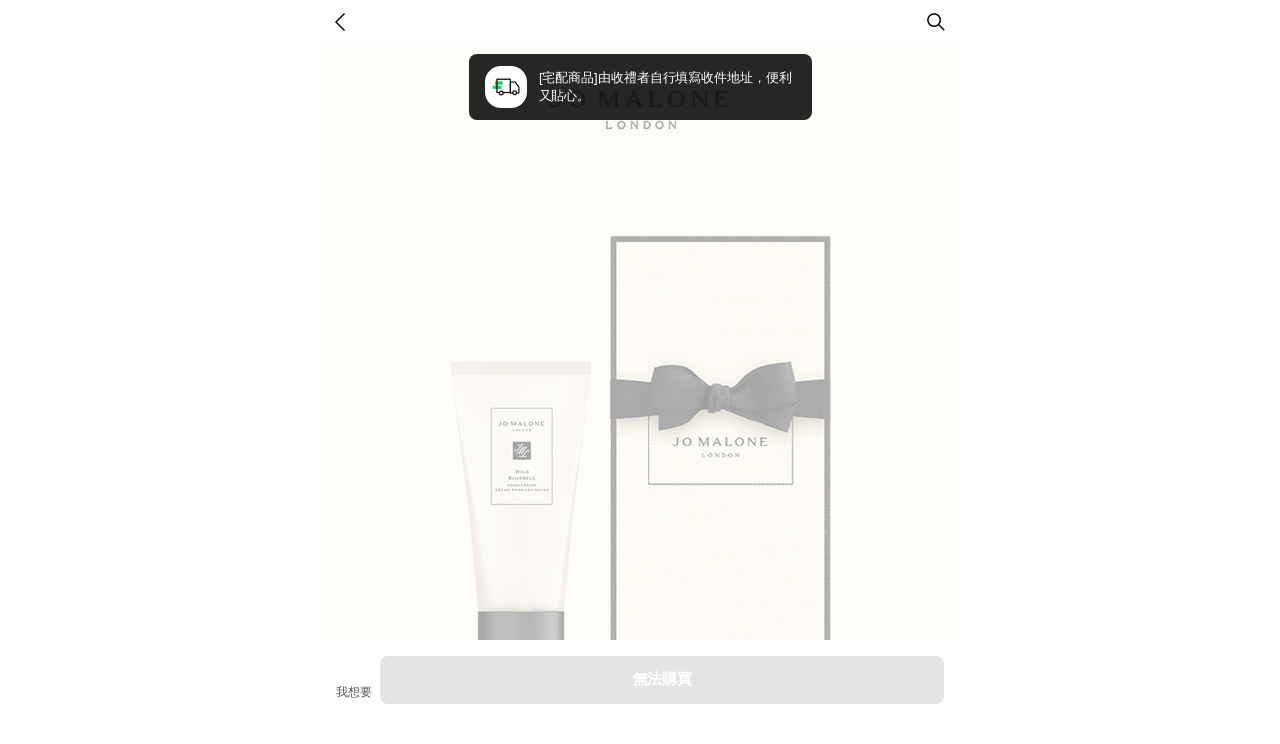

--- FILE ---
content_type: text/html; charset=utf-8
request_url: https://giftshop-tw.line.me/shipping/321787061
body_size: 20435
content:
<!doctype html><html data-n-head-ssr><head ><title>熱銷主打🔥【Jo Malone London】藍風鈴護手霜50ml | LINE 禮物</title><meta data-n-head="ssr" charset="utf-8"><meta data-n-head="ssr" name="viewport" content="width=device-width, initial-scale=1, viewport-fit=cover, user-scalable=no"><meta data-n-head="ssr" property="og:type" content="website"><meta data-n-head="ssr" property="og:site_name" content="LINE 禮物"><meta data-n-head="ssr" property="og:locale" content="zh-tw"><meta data-n-head="ssr" property="line:id" content="@linegiftshoptw"><meta data-n-head="ssr" name="title" content="熱銷主打🔥【Jo Malone London】藍風鈴護手霜50ml | LINE 禮物"><meta data-n-head="ssr" data-hid="description" name="description" content="【Jo Malone London】藍風鈴護手霜50ml 香氛 質感  美妝保養 畢業 生日禮 女生 男生 祝福 生日禮物 訂製 客製"><meta data-n-head="ssr" name="og:url" content="https://giftshop-tw.line.me/api/voucher/321787061"><meta data-n-head="ssr" property="og:title" content="熱銷主打🔥【Jo Malone London】藍風鈴護手霜50ml | LINE 禮物"><meta data-n-head="ssr" property="og:description" content="【Jo Malone London】藍風鈴護手霜50ml 香氛 質感  美妝保養 畢業 生日禮 女生 男生 祝福 生日禮物 訂製 客製"><meta data-n-head="ssr" name="og:type" content="website"><meta data-n-head="ssr" property="og:image" content="https://lcp-prod-obs.line-scdn.net/0h0VzxiXdNb3lHAX4si-oQLhZcYwh0cGtxLnlyRGNIYRIJcENaGCJIQ2pIYT8JelNwB29wQBICShYKOUNdEGdBehVdTz8Ban1wDy5eah4ETTwabXhKeiE"><meta data-n-head="ssr" name="og:image:width" content="320"><meta data-n-head="ssr" name="og:image:height" content="320"><link data-n-head="ssr" rel="icon" type="image/png" href="https://www.line-website.com/giftshop-tw/resource/image/favicon/v3/48x48.png" sizes="48x48"><link data-n-head="ssr" rel="icon" type="image/png" href="https://www.line-website.com/giftshop-tw/resource/image/favicon/v3/60x60.png" sizes="60x60"><link data-n-head="ssr" rel="icon" type="image/png" href="https://www.line-website.com/giftshop-tw/resource/image/favicon/v3/72x72.png" sizes="72x72"><link data-n-head="ssr" rel="icon" type="image/png" href="https://www.line-website.com/giftshop-tw/resource/image/favicon/v3/96x96.png" sizes="96x96"><link data-n-head="ssr" rel="icon" type="image/png" href="https://www.line-website.com/giftshop-tw/resource/image/favicon/v3/120x120.png" sizes="120x120"><link data-n-head="ssr" rel="icon" type="image/png" href="https://www.line-website.com/giftshop-tw/resource/image/favicon/v3/144x144.png" sizes="144x144"><link data-n-head="ssr" rel="icon" type="image/png" href="https://www.line-website.com/giftshop-tw/resource/image/favicon/v3/180x180.png" sizes="180x180"><link data-n-head="ssr" rel="icon" type="image/png" href="https://www.line-website.com/giftshop-tw/resource/image/favicon/v3/192x192.png" sizes="192x192"><link data-n-head="ssr" rel="stylesheet" href="https://www.line-website.com/giftshop-tw/static/1768873155339/swiper.min.css"><link data-n-head="ssr" data-hid="thumbnail" rel="apple-touch-icon" href="https://lcp-prod-obs.line-scdn.net/0h0VzxiXdNb3lHAX4si-oQLhZcYwh0cGtxLnlyRGNIYRIJcENaGCJIQ2pIYT8JelNwB29wQBICShYKOUNdEGdBehVdTz8Ban1wDy5eah4ETTwabXhKeiE"><script data-n-head="ssr" src="https://www.googletagmanager.com/gtag/js?id=G-GZL6V2SWCD" async></script><script data-n-head="ssr" type="application/ld+json">{"@context":"https://schema.org/","@type":"Product","name":"熱銷主打🔥【Jo Malone London】藍風鈴護手霜50ml","image":"https://lcp-prod-obs.line-scdn.net/0h0VzxiXdNb3lHAX4si-oQLhZcYwh0cGtxLnlyRGNIYRIJcENaGCJIQ2pIYT8JelNwB29wQBICShYKOUNdEGdBehVdTz8Ban1wDy5eah4ETTwabXhKeiE","description":"【Jo Malone London】藍風鈴護手霜50ml 香氛 質感  美妝保養 畢業 生日禮 女生 男生 祝福 生日禮物 訂製 客製","productId":321787061,"brand":{"@type":"Thing","identifier":10001781,"name":"JO MALONE LONDON"},"offers":{"@type":"Offer","url":"https://giftshop-tw.line.me/api/shipping/321787061","priceCurrency":"TWD","price":1350}}</script><script data-n-head="ssr" data-hid="breadcrumb-jsonld" type="application/ld+json">{"@context":"https://schema.org","@type":"BreadcrumbList","itemListElement":[{"@type":"ListItem","position":1,"name":"美妝保養","item":"/category/standard/10024802"},{"@type":"ListItem","position":2,"name":"身體保養","item":"/category/standard/10024827"},{"@type":"ListItem","position":3,"name":"護手霜","item":"/category/standard/10024998"}]}</script><link rel="preload" href="https://www.line-website.com/giftshop-tw/static/1768873155339/22.877d7e770b4e1aa00772.js" as="script"><link rel="preload" href="https://www.line-website.com/giftshop-tw/static/1768873155339/23.3f8cdcdd9ec0c6db6cab.js" as="script"><link rel="preload" href="https://www.line-website.com/giftshop-tw/static/1768873155339/101.cb8888c874218cd7a3f7.js" as="script"><link rel="preload" href="https://www.line-website.com/giftshop-tw/static/1768873155339/b090dec8071de8e196dd.css" as="style"><link rel="preload" href="https://www.line-website.com/giftshop-tw/static/1768873155339/302e04d.js" as="script"><link rel="preload" href="https://www.line-website.com/giftshop-tw/static/1768873155339/41793dbc90aba6eb5386.css" as="style"><link rel="preload" href="https://www.line-website.com/giftshop-tw/static/1768873155339/98.9f8b7713036f9f2457fb.js" as="script"><link rel="preload" href="https://www.line-website.com/giftshop-tw/static/1768873155339/3.ba99334d6c18bfb0b075.js" as="script"><link rel="preload" href="https://www.line-website.com/giftshop-tw/static/1768873155339/10.a01eece5c453d11adbd1.js" as="script"><link rel="preload" href="https://www.line-website.com/giftshop-tw/static/1768873155339/2.7403c0bcb87696f65388.js" as="script"><link rel="preload" href="https://www.line-website.com/giftshop-tw/static/1768873155339/6.f274201ce005a6cefac2.js" as="script"><link rel="stylesheet" href="https://www.line-website.com/giftshop-tw/static/1768873155339/b090dec8071de8e196dd.css"><link rel="stylesheet" href="https://www.line-website.com/giftshop-tw/static/1768873155339/41793dbc90aba6eb5386.css"><script>!function(){if("PerformanceLongTaskTiming"in window){var e=window.__tti={e:[]};e.o=new PerformanceObserver((function(n){e.e=e.e.concat(n.getEntries())})),e.o.observe({entryTypes:["longtask"]})}}()</script><script>try{function __imgRequestLog(g){let o=new Image;o.src=location.origin+g,_gImg.push(o)}_gImg=[]}catch(g){console.log("fail __imgRequestLog")}window.onerror=__imgRequestLog</script><script>function gtag(){dataLayer.push(arguments)}window.dataLayer=window.dataLayer||[],gtag("js",new Date)</script></head><body ><div data-server-rendered="true" id="__nuxt"><!----><div id="__layout"><div id="app" class="wrap"><header class="header type_web"><div class="header_wrap"><div class="header_title_area"><a class="link"><h1 class="title_service"><svg width="100" height="19" xmlns="http://www.w3.org/2000/svg" class="icon sprite-icons"><use href="/_nuxt/99384f272aee08761c7b031ffa96ebf6.svg#i-img-gs-logo" xlink:href="/_nuxt/99384f272aee08761c7b031ffa96ebf6.svg#i-img-gs-logo"></use></svg> <span class="blind">LINE 禮物</span></h1></a></div> <div class="header_button_area"><!----> <!----></div> <div class="header_button_area"> <button type="button" class="button_search"><span class="blind">search</span></button> <!----></div></div></header> <!----> <div class="container" style="visibility:visible;"><div data-v-cb772802><div class="section_wrap product_end_section" data-v-cb772802><!----> <!----> <div data-cy="productImageArea" class="product_thumb_carousel soldout" data-v-cb772802><ul class="thumb_list"><li class="thumb_item"><img src="https://lcp-prod-obs.line-scdn.net/0h0VzxiXdNb3lHAX4si-oQLhZcYwh0cGtxLnlyRGNIYRIJcENaGCJIQ2pIYT8JelNwB29wQBICShYKOUNdEGdBehVdTz8Ban1wDy5eah4ETTwabXhKeiE/f640w" width="375" height="375" alt loading="lazy" class="thumb"></li><li class="thumb_item"><img src="https://lcp-prod-obs.line-scdn.net/0hPiiVK4DWD0ZULxpzOaNwEQVyAzdnXgtOPVcSe3AtAQMKQxhmCE0_ewJyAj0sRjNPFEEQfwEsKikZFxtyA0khRQUtAhMSQiBbMQg_VisqLQMJQxh1aQ8/f640w" width="375" height="375" alt loading="lazy" class="thumb"></li><li class="thumb_item"><img src="https://lcp-prod-obs.line-scdn.net/0hhIiDGiWrN2ZUPSJTPOlIMQdgOxdnTDNuPUUqW3B4FQ0kRRtZDFgQAzh6PA0OURtSAxAZZjB7Fg4SDBFWaQctZXB0FlV4DiBZCx0TSwJ8OSMJSwtsMlMEYA/f640w" width="375" height="375" alt loading="lazy" class="thumb"></li><li class="thumb_item"><img src="https://lcp-prod-obs.line-scdn.net/0hgOUrjy9ROGBoCysTk8pHNzlWNBFbejxoAXMlXUxODlIhOyxtCTEfWTJXGgsTOQRpKGUnWT0IHQ8lMxREP20WYzpTGSUueC9qI20fTTEJGiU1Zy9TVSs/f640w" width="375" height="375" alt loading="lazy" class="thumb"></li></ul> <!----></div> <div data-v-50ed7be8 data-v-cb772802><div class="product_summary soldout" data-v-50ed7be8><span data-cy="deliveryBadge" class="badge shipping" data-v-50ed7be8>宅配商品</span> <!----> <!----> <!----> <h1 class="title" data-v-50ed7be8>熱銷主打🔥【Jo Malone London】藍風鈴護手霜50ml</h1> <div data-cy="priceInfo" class="price_group" data-v-50ed7be8><!----> <span class="price" data-v-50ed7be8>無法購買</span> <!----> <!----></div> <span data-cy="shippingInfo" class="shipping_info" data-v-50ed7be8>免運費</span> <!----> <!----> <!----> <div class="button_action_box" data-v-50ed7be8><button type="button" class="button_icon share" data-v-50ed7be8><span class="blind" data-v-50ed7be8>Share</span></button></div> <div class="toast_wrap type_icon" data-v-50ed7be8><div class="toast" data-v-50ed7be8><span class="icon_wishlist_off" data-v-50ed7be8></span> <p class="text" data-v-50ed7be8>已從願望清單移除，
您與您的朋友都不能在
您的願望清單看到。</p></div></div> <div wts="[object Object]" data-cy="shareIcon" data-v-50ed7be8><div class="bottom_sheet_wrap" style="display:none;"><div class="bottom_sheet"><div class="close_area"><button type="button" class="button_close"><span class="blind">Close</span></button></div> <div class="contents_area"><ul class="share_list"><li class="share_item"><button type="button" class="button_share line">LINE</button></li> <li class="share_item"><button type="button" class="button_share facebook">Facebook</button></li> <li class="share_item"><button type="button" class="button_share copy_link">
                            複製連結
                        </button></li></ul></div></div></div> <div class="popup_wrap"><div class="popup_container"><div class="contents_area"><strong class="title">複製連結</strong> <p class="description">請點擊下方連結進行複製</p> <span id="url" data-clipboard-target="#url" class="copy_url">https://giftshop-tw.line.me/shipping/321787061?utm_source=copy&amp;utm_medium=share</span></div> <a href="javascript:void(0);" class="button_close">close</a></div></div></div> <a href="/brand/10001781" loading="lazy" data-cy="brandLinkButton" class="link_brand" data-v-50ed7be8><span class="thumb"><img src="https://lcp-prod-obs.line-scdn.net/0h7vH37U8xaFl1SnhF1DkXDiQXZChGO2xRHDJ1ZFFKXRAzO3pTCG9yWTNKSjYrPlRQNSR3YCBJTTY4ckR9IixGWicQZDYoM30NIm9MdCxOShwoJn9qSGo" width="32" height="32" alt="" class="image"></span> <span class="name">JO MALONE LONDON</span></a></div> <hr class="hr_gray" data-v-50ed7be8> <div class="product_summary" data-v-50ed7be8><div class="bank_promotion_box" data-v-50ed7be8><h3 class="blind">全月信用卡優惠</h3> <div class="list_wrap"><ul class="list"><li><a href="javascript:void(0)" class="bank_link"><span class="payment_name c_green">LINE Pay</span> <!----> <!----> <!----> <strong class="promo_cont">最高4%</strong> <p class="desc">
                        LINE Bank
                        <br>
                        單筆滿額
                    </p></a></li></ul></div></div> <div class="more_info" data-v-50ed7be8><p class="text membership" data-v-50ed7be8>下單時開啟「品牌會員」即可計入品牌會員消費</p> <p class="text pay" data-v-50ed7be8>支援LINE Pay / 信用卡</p> <!----> <!----> <!----> <!----> <!----> <!----> <!----> <p class="text delivery" data-v-50ed7be8>[宅配商品]由收禮者自行填寫收件地址，便利又貼心。</p> <!----> <!----></div></div> <!----> <!----></div></div> <hr class="hr_gray" data-v-cb772802> <div class="simple_banner_area full small square" data-v-cb772802><a href="javascript:void(0)" class="link"><img src="https://lcp-front-obs.line-scdn.net/0h1JUn1OCWbmVoF3FmDbwRMjhKYhRbcDdhD3BkfBZNMiszWCljMnhqURFscj0NTGJSMjBnfBV8MTQjR3VmMXBoUxFOcD0jUy1bHxFqURZndi4ZfSFPJA/w750" loading="lazy" width="343" height="80" alt class="banner"></a></div> <hr class="hr_gray" data-v-cb772802> <div class="section_wrap" data-v-cb772802><ul class="tab_list type_text"><li class="tab_item"><a href="javascript:void(0);" data-cy="productDescTab" class="link active">
                商品資訊
            </a></li> <li class="tab_item"><a href="javascript:void(0);" data-cy="deliveryDescTab" class="link">
                宅配資訊
            </a></li></ul> <div id="productDesc" data-cy="productDescArea" class="product_info_area" style="display:;"><div class="info_inner"><!----> <!----> <div></div> <div class="product_desc_cs"><!----> <!----> <!----> <!----> <p>客服聯繫方式: 0800-668800</p> <!----> <p>其他說明事項: 客服時段(國定假日除外)：週一~週五 9:30~12:30, 14:00~17:30</p></div></div> <!----></div> <div class="product_info_area" style="display:none;"><div class="info_inner"><p>• 本商品無法提供換貨服務<br>
• 商品退貨以商品賣方之退貨規範為準。<br> 
• 送禮訂單地址填寫：<br>    
   -送禮者可於下單時填寫收件者地址。<br>    
   -收禮者可於收禮後至「LINE禮物＞我的＞商品票券」，並點擊訂單填寫地址。<br>    
• 送禮訂單若在下單後10天內未填寫完整地址，訂單將自動取消。<br></p> <p>• 本宅配商品係由本服務之合作夥伴（賣方公司名）提供及販售，如有問題請直接洽詢賣方。<br>
• 您可透過「LINE禮物>我的＞購買紀錄＞訂單下方『洽詢訂單問題』」聯繫賣方，或透過下方商家資訊直接聯繫，接獲您的需求後賣方接獲您的需求後賣方將於5-10個工作日內協助完成。</p></div></div></div> <hr class="hr_gray" data-v-cb772802> <div ga-recommended-products="ProductDetail" ga-recommended-products-more="ProductDetail" data-cy="recommendedProducts" class="section_wrap product_end_section" data-v-cb772802><div wts="[object Object]" class="title_area"><!----> <h2 class="title">
        更多推薦JO MALONE LONDON
        <!----></h2> <a href="/brand/10001781" class="link_more">
        看更多
    </a> <!----></div> <ul class="product_list grid_2x"> <li class="product_item"><div class="thumb_area"><img src="https://lcp-prod-obs.line-scdn.net/0hGZPzCa46GHVtAwd2PHVnIjxeFARechx9BHsFSElKFkYnMiNoMSwrdQ1HEyMnMiR8LW0HTDgAPRogOzRROmU2dj9DFjMdMgwgCDorZjdKOjAwbw9GUCM/f300" width="166" height="166" loading="lazy" alt="" class="thumb"></div> <div class="info_area"><!----> <span class="badge fast">快速出貨</span> <!----> <p class="name">享三角禮盒【Jo Malone London】快閃限定 快速出貨 | 經典香氛護手護膚雙星禮盒 | 收禮者自選香調</p> <div class="price_group"><span class="price">$950</span> <!----></div> <!----> <!----> <div class="badge_area"><span class="badge">品牌會員</span></div> <button aria-pressed="false" class="button_wishlist"><span class="icon_heart"></span></button></div> <!----> <a href="/shipping/322418948" class="link"></a></li> <li class="product_item"><div class="thumb_area"><img src="https://lcp-prod-obs.line-scdn.net/0h7jXNtIGaaEVlN3dgHSEXEjZqZDRWRmxNDE91eEFySQM8TH12MghbIB1zZAM_QH9hMhpGRQFxSS0jBk51OQ1yRkF-Zi4VXlNIBBdYeBY3SQMaQVRPA1lbUw/f300" width="166" height="166" loading="lazy" alt="" class="thumb"></div> <div class="info_area"><!----> <span class="badge shipping">宅配商品</span> <!----> <p class="name">【Jo Malone London】輕巧護手潤膚禮盒🎁魔羯座贈禮 | LINE禮物獨家 | 收禮者自選香調</p> <div class="price_group"><span class="price">$800</span> <!----></div> <!----> <!----> <div class="badge_area"><span class="badge">品牌會員</span></div> <button aria-pressed="false" class="button_wishlist"><span class="icon_heart"></span></button></div> <!----> <a href="/shipping/322178613" class="link"></a></li> <li class="product_item"><div class="thumb_area"><img src="https://lcp-prod-obs.line-scdn.net/0hqrHhxLYrLl11ETF4Ba5RCiRMIixGYCpVHGkzYFFUDAsGJAFXLjcKTixaDDFRIBJUNX8xZCASCzI4KQJ5IncAXidRDgsveDpALjMeTi8QGyYgfTluSDE/f300" width="166" height="166" loading="lazy" alt="" class="thumb"></div> <div class="info_area"><!----> <span class="badge shipping">宅配商品</span> <!----> <p class="name">【Jo Malone London】經典香水30ml | 收禮者自選香調 | 享客製刻印 | 香水禮物</p> <div class="price_group"><span class="price">$2,950</span> <!----></div> <!----> <!----> <div class="badge_area"><span class="badge">品牌會員</span><span class="badge">客製刻印</span></div> <button aria-pressed="false" class="button_wishlist"><span class="icon_heart"></span></button></div> <!----> <a href="/shipping/322254026" class="link"></a></li> <li class="product_item"><div class="thumb_area"><img src="https://lcp-prod-obs.line-scdn.net/0hV-DpV-spCQJ5CRYBKJx2VShUBXNKeA0KEHEUP11AKzERexxWJSkuAjtNBG4sOTULOWcWOywKLG00MSUmLm8nAStJB0QJOSYfH2ouLyNRPHkkZR4xRCk/f300" width="166" height="166" loading="lazy" alt="" class="thumb"></div> <div class="info_area"><!----> <span class="badge fast">快速出貨</span> <!----> <p class="name">[快速出貨]享三角禮盒【Jo Malone London】經典香氛護手霜 30ml 禮盒 | 收禮者自選香調 | 送女友 生日禮物推薦</p> <div class="price_group"><span class="price">$950</span> <!----></div> <!----> <!----> <div class="badge_area"><span class="badge">品牌會員</span></div> <button aria-pressed="false" class="button_wishlist"><span class="icon_heart"></span></button></div> <!----> <a href="/shipping/322287339" class="link"></a></li> <li class="product_item"><div class="thumb_area"><img src="https://lcp-prod-obs.line-scdn.net/0ht-clbS8TKwJeFTQBDnVUVQ1IJ3NtZC8KN202P3pQCTAUZAQIKzoaHRtcCksIYAcMCTgFAjpTCmoYJA0yAi8xAXpcJW4qZDk9FS4xOAdeJ2kDYxcIOHsYFA/f300" width="166" height="166" loading="lazy" alt="" class="thumb"></div> <div class="info_area"><!----> <span class="badge shipping">宅配商品</span> <!----> <p class="name">享三角禮盒【Jo Malone London】隨身糅香潤膚組| 收禮者自選香調 |送女友 | 送男友 | LINE禮物獨家</p> <div class="price_group"><span class="price">$1,550</span> <!----></div> <!----> <!----> <div class="badge_area"><span class="badge">品牌會員</span></div> <button aria-pressed="false" class="button_wishlist"><span class="icon_heart"></span></button></div> <!----> <a href="/shipping/322186441" class="link"></a></li> <li class="product_item"><div class="thumb_area"><img src="https://lcp-prod-obs.line-scdn.net/0hnvKUOa1BMVl2LC5aIJxODidxPShFXTVRH1QsZFIvBAAoXyZmKQIuSScpEAAkWA1QNkIuYCMvFDY7FB19IUofWiRsPx8GHSZ5HEoWdDAtBCIrQCZqSww/f300" width="166" height="166" loading="lazy" alt="" class="thumb"></div> <div class="info_area"><!----> <span class="badge shipping">宅配商品</span> <!----> <p class="name">享三角禮盒【Jo Malone London】隨身香水糅香潔膚禮盒 | 收禮者自選香調| 送女友 | 送男友</p> <div class="price_group"><span class="price">$1,450</span> <!----></div> <!----> <!----> <div class="badge_area"><span class="badge">品牌會員</span></div> <button aria-pressed="false" class="button_wishlist"><span class="icon_heart"></span></button></div> <!----> <a href="/shipping/322182942" class="link"></a></li> <li class="product_item"><div class="thumb_area"><img src="https://lcp-prod-obs.line-scdn.net/0hSyXq_97ADFZlCBNeQthzATRVACdWeQheDHARa0EKAjoROBtpPicrayNSBw83eDBfJWYTbzALKTkoMCByMm4iVTdIAi0dYCNmBCwreyQKOS04ZBtlWCg/f300" width="166" height="166" loading="lazy" alt="" class="thumb"></div> <div class="info_area"><!----> <span class="badge shipping">宅配商品</span> <!----> <p class="name">送禮推薦【Jo Malone London】芳醇香水9ml | LINE禮物獨家 | 收禮者自選香調|送男生|送女生|生日禮物</p> <div class="price_group"><span class="price">$1,150</span> <!----></div> <!----> <!----> <div class="badge_area"><span class="badge">品牌會員</span></div> <button aria-pressed="false" class="button_wishlist"><span class="icon_heart"></span></button></div> <!----> <a href="/shipping/322447051" class="link"></a></li> <li class="product_item"><div class="thumb_area"><img src="https://lcp-prod-obs.line-scdn.net/0hG-vP27M1GAJLKQcBImdnVRh0FHN4WBwKIlEFP29sOVc8HAwhCAsrHQVxFHkFXQwMHAQ2Ai9vOWoNGD4yFxMCAW9gFm4_WSAyLgwHAhIoOXkWXyQILUcrFA/f300" width="166" height="166" loading="lazy" alt="" class="thumb"></div> <div class="info_area"><!----> <span class="badge shipping">宅配商品</span> <!----> <p class="name">享限量禮盒【Jo Malone London】潤膚香氛限定組 | LINE禮物獨家｜收禮者自選香調｜生日禮物</p> <div class="price_group"><span class="price">$1,550</span> <!----></div> <!----> <!----> <div class="badge_area"><span class="badge">品牌會員</span></div> <button aria-pressed="false" class="button_wishlist"><span class="icon_heart"></span></button></div> <!----> <a href="/shipping/322334571" class="link"></a></li> <li class="product_item"><div class="thumb_area"><img src="https://lcp-prod-obs.line-scdn.net/0hVGOPlVcjCWhyKRZNAil2PyN0BRlBWA1gG1EUVVYqBAMCRTFiCwY6VTBhKFokUDVhMkcWUScqLAc_ESVMJU8nayBpKT4oQDFiKRE5eyhqPBMvRR5bTwk/f300" width="166" height="166" loading="lazy" alt="" class="thumb"></div> <div class="info_area"><!----> <span class="badge shipping">宅配商品</span> <!----> <p class="name">男士贈禮｜【Jo Malone London】經典香氛潔膚露100ml | 收禮者自選香調 | 送男友| 生日禮物</p> <div class="price_group"><span class="price">$1,250</span> <!----></div> <!----> <!----> <div class="badge_area"><span class="badge">品牌會員</span></div> <button aria-pressed="false" class="button_wishlist"><span class="icon_heart"></span></button></div> <!----> <a href="/shipping/322391555" class="link"></a></li> <li class="product_item"><div class="thumb_area"><img src="https://lcp-prod-obs.line-scdn.net/0h-NzucEZvcmFHDGKLQdMNNhdRfhB0fXZpLnRvXGJFUCcKPUpBfyttcjRHUDcOYGd8eypvcgpQeSRqZk5oH2JBYQZKUCgadWdoA2tBBBZKUCMBfVRSCw/f300" width="166" height="166" loading="lazy" alt="" class="thumb"></div> <div class="info_area"><!----> <span class="badge shipping">宅配商品</span> <!----> <p class="name">【Jo Malone London】車用擴香 | 收禮者自選香調</p> <div class="price_group"><span class="price">$4,000</span> <!----></div> <!----> <!----> <div class="badge_area"><span class="badge">品牌會員</span></div> <button aria-pressed="false" class="button_wishlist"><span class="icon_heart"></span></button></div> <!----> <a href="/shipping/322172396" class="link"></a></li> </ul></div> <hr class="hr_gray" data-v-cb772802> <div ga-category-products="pd_category_product" ga-category-products-more="pd_category_product_more" data-cy="categoryProducts" class="section_wrap product_end_section" data-v-cb772802><div class="title_area"><!----> <h2 class="title">
        更多推薦
        <!----></h2> <a href="/category/standard/10024998" class="link_more">
        看更多
    </a> <!----></div> <div class="product_scrolling"><ul class="product_list"> <li class="product_item"><div class="thumb_area"><img src="https://lcp-prod-obs.line-scdn.net/0hd3VNj0zLOxxrNyQTNUJESztqN21YRj8UAk8mIU5yMFoxBi4BNFIfEzYyGXMuWy4BVxEmDyZrMFlGXQcVM1kIHA92NVU5BBczLBoIeD1oGV4tRh0vJw/f300" width="109" height="109" loading="lazy" alt="" class="thumb"></div> <div class="info_area"><!----> <span class="badge fast">快速出貨</span> <!----> <p class="name">【歐舒丹】🫶手護雙星禮盒 (收禮者任選香氛)🫶 (護手霜x2+禮盒)  乳油木 聖禾草 晨曦花梨 夜光黑醋栗 白晝金橙 橙花蘭花 玫瑰 櫻花 『LINE禮物獨家組合』迎新年 [快速出貨]</p> <div class="price_group"><span class="price">$780</span> <!----></div> <!----> <!----> <!----> <button aria-pressed="false" class="button_wishlist"><span class="icon_heart"></span></button></div> <!----> <a href="/shipping/321906580" class="link"></a></li> <li class="product_item"><div class="thumb_area"><img src="https://lcp-prod-obs.line-scdn.net/0hzWxwKZkIJXhFDjuBtpNaLxRTKQl2fyFwLHY4RWENBC0MOjBLDWg5eGhGBEsLdhlxBWA6QRANABcINglcEmgLexdPBy4IeDJyfGoUawQKEAMYYjJLeC4/f300" width="109" height="109" loading="lazy" alt="" class="thumb"></div> <div class="info_area"><!----> <span class="badge fast">快速出貨</span> <!----> <p class="name">快速出貨⚡韓國爆款客製禮物✨MONCLOS COMFORT護手霜+客製化DIY鑰匙圈（附愛心or小狗掛飾擇一+客製英文字母）</p> <div class="price_group"><span class="price">$590</span> <!----></div> <div class="option_group"><div class="point"><span class="blind">Saved point</span> <span class="sp icon_point_save"></span> <span class="text">10.0%</span></div> <!----></div> <!----> <div class="badge_area"><span class="badge">客製刻印</span></div> <button aria-pressed="false" class="button_wishlist"><span class="icon_heart"></span></button></div> <!----> <a href="/shipping/322319404" class="link"></a></li> <li class="product_item"><div class="thumb_area"><img src="https://lcp-prod-obs.line-scdn.net/0h6G14rGP9aWgMTXfcq6AWP10QZRk_PG1gZTV0VShPZC5Zf0ZibWtaDShJYgRjf1VhTCN2UVlOTAdBdUVMWytHa14MXD14IkU9MCt1RUoUSy1RIX5bMW0/f300" width="109" height="109" loading="lazy" alt="" class="thumb"></div> <div class="info_area"><!----> <span class="badge fast">快速出貨</span> <!----> <p class="name">【Aesop】經典護手霜(75mL) | 收禮者自選香氣｜快速出貨</p> <div class="price_group"><span class="price">$1,050</span> <!----></div> <!----> <!----> <!----> <button aria-pressed="false" class="button_wishlist"><span class="icon_heart"></span></button></div> <!----> <a href="/shipping/322360411" class="link"></a></li> <li class="product_item"><div class="thumb_area"><img src="https://lcp-prod-obs.line-scdn.net/0hAEdjD7XWHmpZEwFcuwthPQhOEhtqYhpiMGsDV31bEgYPZwt3HXACDxdKEzx9ZSJjGX0BUwwQOwUUKzJODnUwaQtTKy8PIDJjAiwteRxaPC8EfwlZZDM/f300" width="109" height="109" loading="lazy" alt="" class="thumb"></div> <div class="info_area"><!----> <span class="badge fast">快速出貨</span> <!----> <p class="name">快速出貨【MUMĆHIT】生日快樂 ! 💝香氛心意禮1+1💝衣物香水+香氛護手霜+質感紙袋(生日禮物)</p> <div class="price_group"><span class="price">$290</span> <!----></div> <!----> <!----> <!----> <button aria-pressed="false" class="button_wishlist"><span class="icon_heart"></span></button></div> <!----> <a href="/shipping/322193974" class="link"></a></li> <li class="product_item"><div class="thumb_area"><img src="https://lcp-prod-obs.line-scdn.net/0hd2KUCz5NOx12LCQXj2VESiVxN2xFXT8VH1QmIFJpGWY4XCk-NQ4mDjRsNXFaHiwTIQEVHRJqGnUwHR0tKhYhHlJlNXEaHS4AIkknHQEtGS4JWgcXEEIICw/f300" width="109" height="109" loading="lazy" alt="" class="thumb"></div> <div class="info_area"><!----> <span class="badge fast">快速出貨</span> <!----> <p class="name">快速出貨【MUMĆHIT】水瓶座生日快樂！思索之苑室內擴香2入+香氛護手霜2入+霧銀禮袋(大)『LINE 禮物獨家』(熱銷生日禮物/水瓶座禮物/質感禮物/送禮推薦/排行好禮物)</p> <div class="price_group"><span class="price">$499</span> <!----></div> <!----> <!----> <!----> <button aria-pressed="false" class="button_wishlist"><span class="icon_heart"></span></button></div> <!----> <a href="/shipping/321919707" class="link"></a></li> <li class="product_item"><div class="thumb_area"><img src="https://lcp-prod-obs.line-scdn.net/0hV-DpV-spCQJ5CRYBKJx2VShUBXNKeA0KEHEUP11AKzERexxWJSkuAjtNBG4sOTULOWcWOywKLG00MSUmLm8nAStJB0QJOSYfH2ouLyNRPHkkZR4xRCk/f300" width="109" height="109" loading="lazy" alt="" class="thumb"></div> <div class="info_area"><!----> <span class="badge fast">快速出貨</span> <!----> <p class="name">[快速出貨]享三角禮盒【Jo Malone London】經典香氛護手霜 30ml 禮盒 | 收禮者自選香調 | 送女友 生日禮物推薦</p> <div class="price_group"><span class="price">$950</span> <!----></div> <!----> <!----> <div class="badge_area"><span class="badge">品牌會員</span></div> <button aria-pressed="false" class="button_wishlist"><span class="icon_heart"></span></button></div> <!----> <a href="/shipping/322287339" class="link"></a></li> <li class="product_item"><div class="thumb_area"><img src="https://lcp-prod-obs.line-scdn.net/0heHuoPXJBOmdIFiTbBINFMBtLNhZ7Zz5vIW4nWmxTGzEsei16AHIeZB0SGCIWfS1THzsUZyxQGw8OJxxXFCwgZGxfNDE3bS9UBywgdB1dDAs3YAZtLngJcQ/f300" width="109" height="109" loading="lazy" alt="" class="thumb"></div> <div class="info_area"><!----> <span class="badge shipping">宅配商品</span> <!----> <p class="name">全新上市【LE LABO】 香氛護手霜 30ml | 6種經典香氛香味 | 生日禮物推薦 送男友 送女友</p> <div class="price_group"><span class="price">$1,100</span> <!----></div> <!----> <!----> <div class="badge_area"><span class="badge">品牌會員</span></div> <button aria-pressed="false" class="button_wishlist"><span class="icon_heart"></span></button></div> <!----> <a href="/shipping/322383142" class="link"></a></li> <li class="product_item"><div class="thumb_area"><img src="https://lcp-prod-obs.line-scdn.net/0hPsKlFQ1GD1x2FRBsO15wCydIAy1FZAtUH20SYVJcOQk8JRh_Pnc8YSQULgpbfTNVNnsQZSMWKjM7LSN4IXMhXyRVOgokeiAIITc_TyxMOicreRhvSzU/f300" width="109" height="109" loading="lazy" alt="" class="thumb"></div> <div class="info_area"><!----> <span class="badge fast">快速出貨</span> <!----> <p class="name">【歐舒丹】🙌花語Hug &amp; Kiss (收禮者任選香氛)💋(護唇膏+護手霜+禮盒)『LINE禮物獨家組合』🎁迎新年 [快速出貨]</p> <div class="price_group"><span class="price">$780</span> <!----></div> <!----> <!----> <!----> <button aria-pressed="false" class="button_wishlist"><span class="icon_heart"></span></button></div> <!----> <a href="/shipping/320828804" class="link"></a></li> <li class="product_item"><div class="thumb_area"><img src="https://lcp-prod-obs.line-scdn.net/0hukan4dwCKkRcFzVDlvdVEw1KJjVvZi5MNW83eXhSJwIseThONXIZfQJIHxESYxZNHHk1fQkUDysRLwZgC3EERw5XH3dxJz90JTEaVxkWHz8Bez13YTc/f300" width="109" height="109" loading="lazy" alt="" class="thumb"></div> <div class="info_area"><!----> <span class="badge shipping">宅配商品</span> <!----> <p class="name">[限時贈化妝包]【歐舒丹】節慶光芒六入手霜禮盒(護手霜10mlx6入)🙌6款香氛一次擁有🙌『LINE禮物獨家組合』🧨迎新年</p> <div class="price_group"><span class="price">$880</span> <!----></div> <!----> <!----> <!----> <button aria-pressed="false" class="button_wishlist"><span class="icon_heart"></span></button></div> <!----> <a href="/shipping/321809514" class="link"></a></li> <li class="product_item"><div class="thumb_area"><img src="https://lcp-prod-obs.line-scdn.net/0hJ7XzjQUuFRhlAwooWolqTzReGWlWchEQDHsIJUEDG140dQI7JWYICEhYNGM_cikRJW0KITAAMHcoOzk8MmU7GzdDIE40eDkVKWAINT9CN104bwIrWCM/f300" width="109" height="109" loading="lazy" alt="" class="thumb"></div> <div class="info_area"><!----> <span class="badge fast">快速出貨</span> <!----> <p class="name">【歐舒丹】🌸花香Hug &amp; Kiss (收禮者任選香氛)🌸(潤唇膏+護手霜+禮盒)『LINE禮物獨家組合』🎁迎新年 [快速出貨]</p> <div class="price_group"><span class="price">$780</span> <!----></div> <!----> <!----> <!----> <button aria-pressed="false" class="button_wishlist"><span class="icon_heart"></span></button></div> <!----> <a href="/shipping/322292802" class="link"></a></li> </ul></div></div> <div class="button_bottom_area type_block" data-v-cb772802><div class="button_bottom_box"><div class="button_like_wrap"><button type="button" class="button_like"><svg width="24" height="24" xmlns="http://www.w3.org/2000/svg" class="icon sprite-icons"><use href="/_nuxt/99384f272aee08761c7b031ffa96ebf6.svg#i-icon-unlike" xlink:href="/_nuxt/99384f272aee08761c7b031ffa96ebf6.svg#i-icon-unlike"></use></svg> <span class="text">我想要</span></button> <div class="toast_wrap toast_like bottom_above"><div class="toast"><!----> <p class="text">此商品已從願望清單中移除</p> <!----></div></div></div> <a href="#" data-cy="unavailableButton" class="button_primary disabled __not_available__">
            無法購買
        </a></div></div> <!----> <div class="toast_wrap toast_delivery" data-v-cb772802><div class="toast" data-v-cb772802><span class="icon" data-v-cb772802><img src="https://www.line-website.com/giftshop-tw/resource/image/toast_send.gif" alt="send image" loading="lazy" data-v-cb772802></span> <p class="text" data-v-cb772802>
                [宅配商品]由收禮者自行填寫收件地址，便利又貼心。
            </p></div></div> <!----></div></div> <!----> <div class="popup_wrap"><div class="popup_container"><div class="contents_area"><strong class="title"></strong></div> <div class="button_area"><button type="button" class="button_primary">確定</button></div></div></div> <div class="popup_wrap"><div class="popup_container"><div class="contents_area"></div> <div class="button_area"><button type="button" class="button_primary">確定</button></div></div></div> <!----> <!----> <div class="popup_wrap type_error type_agree"><div class="popup_container"><div class="contents_area"><strong class="title">LINE禮物行銷條款</strong> <div class="agree_term"><p class="description">若同意LINE禮物行銷條款，日後可能會收到客製化的專屬優惠券。</p> <p class="agree_info"><input type="checkbox" id="agree_mkt2" class="ck"> <label for="agree_mkt2" class="lb">（選填）我同意<a href="https://privacy.linepluscorp.com/info/mkt_linegiftshoptw" target="_blank">行銷使用條款</a></label></p></div></div> <div class="button_area"><button type="button" disabled="disabled" class="button_primary">
            同意
        </button> <button type="button" class="button">
            關閉
        </button></div></div></div> <!----> <!----> <!----> <div class="toast_wrap"><div class="toast"><!----> <p class="text"></p></div></div> <div><!----> <div data-cy="simpleToastMessage" class="toast_wrap bottom"><div class="toast"><!----> <p class="text"></p></div></div></div></div></div></div><script>window.__NUXT__=(function(a,b,c,d,e,f,g,h,i,j,k,l,m,n,o,p,q,r,s,t,u,v,w,x,y,z,A,B,C,D,E,F,G,H,I,J,K,L,M,N,O,P,Q,R,S,T,U,V,W,X,Y,Z,_,$,aa,ab,ac,ad,ae,af,ag,ah,ai,aj,ak,al,am,an,ao,ap,aq,ar,as,at,au,av,aw,ax,ay,az,aA,aB,aC,aD,aE,aF,aG,aH,aI,aJ,aK,aL,aM,aN,aO,aP,aQ,aR,aS,aT,aU,aV,aW,aX,aY,aZ,a_,a$,ba,bb,bc,bd,be,bf,bg,bh,bi,bj,bk,bl,bm,bn,bo,bp,bq,br,bs,bt,bu,bv,bw,bx,by,bz,bA){return {layout:"default",data:[{viewModel:{detailProduct:{id:W,brandId:q,categoryId:p,csCompanyName:a,csAddress:a,csIdentityNumber:a,csAvailableTime:a,csManager:a,csContentNumber:a,csMessage:"客服時段(國定假日除外)：週一~週五 9:30~12:30, 14:00~17:30",csContactNumber:"0800-668800",dealInfo:a,delivery:{baseFee:f,deliveryFeeType:"FREE",deliveryMethodTypes:[],freeConditionalAmount:a,shippingAddress:{address1:"楓仔瀨路1巷1號B3棟3樓",address2:"新北市瑞芳區",district:a,id:1265901,name:"ELC-瑞芳倉庫",nation:"TWN",postalCode:"224",province:a},shippingGroup:a,customizedOption:a},description:"\u003Cp\u003E\u003Cstrong\u003E【商品介紹】\u003C\u002Fstrong\u003E\u003Cbr \u002F\u003E彷彿盛開於綠蔭森林中的藍寶石。 藍風鈴的細膩甜香，搭配幽谷百合、野薔薇及柿子的轉折香氣，令人難忘。\u003C\u002Fp\u003E\n\u003Cp\u003E配方輕透易吸收，蘊含杏核油，有助滋潤和保護肌膚。輕巧便攜，可全天候呵護雙手。\u003C\u002Fp\u003E\n\u003Cp\u003E&nbsp;\u003C\u002Fp\u003E\n\u003Cp\u003E\u003Cstrong\u003E【商品內容】\u003C\u002Fstrong\u003E\u003Cbr \u002F\u003E藍風鈴護手霜50ml\u003C\u002Fp\u003E\n\u003Cdiv\u003E&nbsp;\u003C\u002Fdiv\u003E\n\u003Cp style=\"color: #23292e; font-family: -apple-system, BlinkMacSystemFont, &apos;Segoe UI&apos;, Roboto, &apos;Helvetica Neue&apos;, Arial, sans-serif; font-size: 14px; line-height: 16pt;\"\u003E\u003Cstrong\u003E\u003Cspan style=\"font-family: 新細明體, serif; color: black;\"\u003E【\u003C\u002Fspan\u003E\u003C\u002Fstrong\u003E\u003Cstrong\u003E\u003Cspan style=\"font-family: &apos;Microsoft YaHei&apos;, sans-serif; color: black;\"\u003E配送辦法\u003C\u002Fspan\u003E\u003C\u002Fstrong\u003E\u003Cstrong\u003E\u003Cspan style=\"font-family: 新細明體, serif; color: black;\"\u003E】\u003C\u002Fspan\u003E\u003C\u002Fstrong\u003E\u003C\u002Fp\u003E\n\u003Cp style=\"line-height: 16pt;\"\u003E\u003Cspan style=\"font-family: Microsoft YaHei, sans-serif;\"\u003E\u003Cspan style=\"font-size: 13.3333px;\"\u003E完成付款且填完收件地址後會儘速使用本公司配合的物流寄出，出貨時間約3~5日工作天(不含例假日)，實際配送時間依物流公司時間為主。\u003C\u002Fspan\u003E\u003C\u002Fspan\u003E\u003C\u002Fp\u003E\n\u003Cp style=\"line-height: 16pt;\"\u003E\u003Cspan style=\"font-family: Microsoft YaHei, sans-serif;\"\u003E\u003Cspan style=\"font-size: 13.3333px;\"\u003E&nbsp;\u003C\u002Fspan\u003E\u003C\u002Fspan\u003E\u003C\u002Fp\u003E\n\u003Cp style=\"color: #23292e; font-family: -apple-system, BlinkMacSystemFont, &apos;Segoe UI&apos;, Roboto, &apos;Helvetica Neue&apos;, Arial, sans-serif; font-size: 14px; line-height: 16pt;\"\u003E\u003Cstrong\u003E\u003Cspan style=\"font-family: 新細明體, serif; color: black;\"\u003E【\u003C\u002Fspan\u003E\u003C\u002Fstrong\u003E\u003Cstrong\u003E\u003Cspan style=\"font-family: &apos;Microsoft YaHei&apos;, sans-serif; color: black;\"\u003E注意事項\u003C\u002Fspan\u003E\u003C\u002Fstrong\u003E\u003Cstrong\u003E\u003Cspan style=\"font-family: 新細明體, serif; color: black;\"\u003E】\u003C\u002Fspan\u003E\u003C\u002Fstrong\u003E\u003C\u002Fp\u003E\n\u003Cp style=\"line-height: 16pt;\"\u003E\u003Cspan style=\"font-family: Microsoft YaHei, sans-serif;\"\u003E\u003Cspan style=\"font-size: 13.3333px;\"\u003E・送禮訂單，若在成立訂單時未填寫收件者地址，收件者可以至LINE禮物 \u002F我的 \u002F 我的禮物 \u002F 點擊商品 \u002F 填寫地址。若在成立訂單後10天內未填寫地址，則訂單將自動取消。\u003C\u002Fspan\u003E\u003C\u002Fspan\u003E\u003C\u002Fp\u003E\n\u003Cp style=\"line-height: 16pt;\"\u003E\u003Cspan style=\"font-family: Microsoft YaHei, sans-serif;\"\u003E\u003Cspan style=\"font-size: 13.3333px;\"\u003E&nbsp;・為加快出貨速度，系統將於取得收件地址後一小時確認訂單；若收禮人有更改選項需求，敬請把握時間。\u003C\u002Fspan\u003E\u003C\u002Fspan\u003E\u003C\u002Fp\u003E\n\u003Cp style=\"line-height: 16pt;\"\u003E&nbsp;\u003C\u002Fp\u003E\n\u003Cp style=\"color: #23292e; font-family: -apple-system, BlinkMacSystemFont, &apos;Segoe UI&apos;, Roboto, &apos;Helvetica Neue&apos;, Arial, sans-serif; font-size: 14px; line-height: 16pt;\"\u003E\u003Cstrong\u003E\u003Cspan style=\"font-family: 新細明體, serif; color: black;\"\u003E【\u003C\u002Fspan\u003E\u003C\u002Fstrong\u003E\u003Cstrong\u003E\u003Cspan style=\"font-family: &apos;Microsoft YaHei&apos;, sans-serif; color: black;\"\u003E退換貨說明\u003C\u002Fspan\u003E\u003C\u002Fstrong\u003E\u003Cstrong\u003E\u003Cspan style=\"font-family: 新細明體, serif; color: black;\"\u003E】\u003C\u002Fspan\u003E\u003C\u002Fstrong\u003E\u003C\u002Fp\u003E\n\u003Cp style=\"line-height: 16pt;\"\u003E\u003Cspan style=\"font-family: Microsoft YaHei, sans-serif;\"\u003E\u003Cspan style=\"font-size: 13.3333px;\"\u003E・如欲退貨，您可透過LINE禮物 \u002F 我的 \u002F 我的禮物 \u002F 點擊商品 \u002F「洽詢訂單問題」提出取消要求給供應商。\u003C\u002Fspan\u003E\u003C\u002Fspan\u003E\u003C\u002Fp\u003E\n\u003Cp style=\"line-height: 16pt;\"\u003E\u003Cspan style=\"font-family: Microsoft YaHei, sans-serif;\"\u003E\u003Cspan style=\"font-size: 13.3333px;\"\u003E・本商品無法提供換貨服務，如需其他商品請您重新購買\u003C\u002Fspan\u003E\u003C\u002Fspan\u003E\u003C\u002Fp\u003E\n\u003Cp style=\"line-height: 16pt;\"\u003E\u003Cspan style=\"font-family: Microsoft YaHei, sans-serif;\"\u003E\u003Cspan style=\"font-size: 13.3333px;\"\u003E・凡商品本身之問題 (例如商品瑕疵、寄錯商品) 皆可於七日內申請換貨一次，並限換同一件商品。請保持商品的原始狀態 (無髒汙、磨損毀壞、加工改造等) 與原始包裝 (內外包裝、提袋、贈品、發票等)，勿直接將商品在無任何外箱或安全包裝下寄回\u003C\u002Fspan\u003E\u003C\u002Fspan\u003E\u003C\u002Fp\u003E\n\u003Cp style=\"line-height: 16pt;\"\u003E\u003Cspan style=\"font-family: Microsoft YaHei, sans-serif;\"\u003E\u003Cspan style=\"font-size: 13.3333px;\"\u003E・對商品有任何疑慮，請與我們連絡，我們會立即為您處理。\u003C\u002Fspan\u003E\u003C\u002Fspan\u003E\u003C\u002Fp\u003E\n\u003Cdiv\u003E&nbsp;\u003C\u002Fdiv\u003E\n\u003Cp style=\"color: #23292e; font-family: -apple-system, BlinkMacSystemFont, &apos;Segoe UI&apos;, Roboto, &apos;Helvetica Neue&apos;, Arial, sans-serif; font-size: 14px; line-height: 16pt;\"\u003E\u003Cstrong\u003E\u003Cspan style=\"font-family: 新細明體, serif; color: black;\"\u003E【\u003C\u002Fspan\u003E\u003C\u002Fstrong\u003E\u003Cstrong\u003E\u003Cspan style=\"font-family: &apos;Microsoft YaHei&apos;, sans-serif; color: black;\"\u003E商家資訊\u003C\u002Fspan\u003E\u003C\u002Fstrong\u003E\u003Cstrong\u003E\u003Cspan style=\"font-family: 新細明體, serif; color: black;\"\u003E】\u003C\u002Fspan\u003E\u003C\u002Fstrong\u003E\u003C\u002Fp\u003E\n\u003Cp style=\"line-height: 16pt;\"\u003E公司名: 美商雅詩蘭黛股份有限公司\u003Cbr \u002F\u003E地址: 台北市信義區松高路9號19樓\u003Cbr \u002F\u003E統一編號: 23472620\u003Cbr \u002F\u003E負責人: Havard, Jean Alexandre\u003Cbr \u002F\u003E客服信箱: online-tw@gcc.jomalon.com\u003Cbr \u002F\u003E客服時段(國定假日除外)：週一~週五 9:30~12:30, 14:00~17:30\u003C\u002Fp\u003E\n\u003Cp style=\"line-height: 16pt;\"\u003E\u003Cspan style=\"font-family: Microsoft YaHei, sans-serif;\"\u003E\u003Cspan style=\"font-size: 13.3333px;\"\u003E&nbsp;\u003C\u002Fspan\u003E\u003C\u002Fspan\u003E\u003C\u002Fp\u003E",additionalInfo:a,discountedDealPrice:a,discountedPrice:X,ecoupon:a,images:["https:\u002F\u002Flcp-prod-obs.line-scdn.net\u002F0hPiiVK4DWD0ZULxpzOaNwEQVyAzdnXgtOPVcSe3AtAQMKQxhmCE0_ewJyAj0sRjNPFEEQfwEsKikZFxtyA0khRQUtAhMSQiBbMQg_VisqLQMJQxh1aQ8","https:\u002F\u002Flcp-prod-obs.line-scdn.net\u002F0hhIiDGiWrN2ZUPSJTPOlIMQdgOxdnTDNuPUUqW3B4FQ0kRRtZDFgQAzh6PA0OURtSAxAZZjB7Fg4SDBFWaQctZXB0FlV4DiBZCx0TSwJ8OSMJSwtsMlMEYA","https:\u002F\u002Flcp-prod-obs.line-scdn.net\u002F0hgOUrjy9ROGBoCysTk8pHNzlWNBFbejxoAXMlXUxODlIhOyxtCTEfWTJXGgsTOQRpKGUnWT0IHQ8lMxREP20WYzpTGSUueC9qI20fTTEJGiU1Zy9TVSs"],listingCategoryId:10562018,maxPurchaseQuantityPerId:a,maxPurchaseQuantityPerOrder:8,metaDescription:"【Jo Malone London】藍風鈴護手霜50ml 香氛 質感  美妝保養 畢業 生日禮 女生 男生 祝福 生日禮物 訂製 客製",minPurchaseQuantity:a,name:"熱銷主打🔥【Jo Malone London】藍風鈴護手霜50ml",option:a,optionUsable:b,payType:k,price:X,primCost:a,representativeImageUrl:"https:\u002F\u002Flcp-prod-obs.line-scdn.net\u002F0h0VzxiXdNb3lHAX4si-oQLhZcYwh0cGtxLnlyRGNIYRIJcENaGCJIQ2pIYT8JelNwB29wQBICShYKOUNdEGdBehVdTz8Ban1wDy5eah4ETTwabXhKeiE",useGroupGift:a,marketingOnly:a,reservable:b,saleEndTimestamp:1739894399999,saleStartTimestamp:1732982400000,saleStatusType:"SUSPENSION",sellerCustomCode1:a,sellerCustomCode2:a,sellerDiscount:a,sellerManagementCode:"LGT1010000",sellerSpecialComment:"【商品介紹】\n彷彿盛開於綠蔭森林中的藍寶石。 藍風鈴的細膩甜香，搭配幽谷百合、野薔薇及柿子的轉折香氣，令人難忘。\n配方輕透易吸收，蘊含杏核油，有助滋潤和保護肌膚。輕巧便攜，可全天候呵護雙手。\n\n【商品內容】\n藍風鈴護手霜50ml\n\n【配送辦法】\n完成付款且填完收件地址後會儘速使用本公司配合的物流寄出，出貨時間約3~5日工作天(不含例假日)，實際配送時間依物流公司時間為主。\n\n【注意事項】\n・送禮訂單，若在成立訂單時未填寫收件者地址，收件者可以至LINE禮物 \u002F我的 \u002F 我的禮物 \u002F 點擊商品 \u002F 填寫地址。若在成立訂單後10天內未填寫地址，則訂單將自動取消。\n・為加快出貨速度，系統將於取得收件地址後一小時確認訂單；若收禮人有更改選項需求，敬請把握時間。\n\n【退換貨說明】\n・如欲退貨，您可透過LINE禮物 \u002F 我的 \u002F 我的禮物 \u002F 點擊商品 \u002F「洽詢訂單問題」提出取消要求給供應商。\n・本商品無法提供換貨服務，如需其他商品請您重新購買\n・凡商品本身之問題 (例如商品瑕疵、寄錯商品) 皆可於七日內申請換貨一次，並限換同一件商品。請保持商品的原始狀態 (無髒汙、磨損毀壞、加工改造等) 與原始包裝 (內外包裝、提袋、贈品、發票等)，勿直接將商品在無任何外箱或安全包裝下寄回\n・對商品有任何疑慮，請與我們連絡，我們會立即為您處理。\n\n【商家資訊】\n公司名: 美商雅詩蘭黛股份有限公司\n地址: 台北市信義區松高路9號19樓\n統一編號: 23472620\n負責人: Havard, Jean Alexandre\n客服信箱: online-tw@gcc.jomalon.com\n客服時段(國定假日除外)：週一~週五 9:30~12:30, 14:00~17:30",simpleSeller:{sellerNo:h,sellerId:j,serviceChannelCode:d,name:i,shopUrl:j,available:b,currencyCode:a},stockQuantity:H,taxable:c,wholeCategoryId:"10024802\u003E10024827\u003E10024998",useCustomizedOption:b,useFastShipping:b,createdTimestamp:1666344331034,new:b,sellerNo:h,minimumOptionDiscountedPrice:f,sellerServiceChannelCode:d,minimumOptionPrice:f,maximumOptionPrice:f,minimumOptionDiscountedDealPrice:f,maximumOptionDiscountedDealPrice:f,maximumOptionDiscountedPrice:f,displayMinimumOptionPrice:e,displayMaximumOptionPrice:e,displayMinimumOptionDiscountedDealPrice:e,displayMaximumOptionDiscountedDealPrice:e,displayMaximumPrice:D,displayMaximumDiscountedPrice:D,displayMinimumDiscountedPrice:D,displayMaximumDiscountedDealPrice:a,displayMinimumDiscountedDealPrice:a,displayDiscountedDealPrice:e,displayDiscountedPrice:D,displayPrice:D,maxPurchaseQuantity:H},pointEarningPolicy:a,favoriteProductSingle:{favoriteProduct:a,favoriteProductSummary:{likeCount:178}},isPointProduct:b,isHeartCardProduct:b,isPromotionProduct:b,canUseProductOptionChange:b,brand:{id:q,brandName:r,brandType:"LUXURY",level:H,imageUrl:"https:\u002F\u002Flcp-prod-obs.line-scdn.net\u002F0h7vH37U8xaFl1SnhF1DkXDiQXZChGO2xRHDJ1ZFFKXRAzO3pTCG9yWTNKSjYrPlRQNSR3YCBJTTY4ckR9IixGWicQZDYoM30NIm9MdCxOShwoJn9qSGo",additionalImageUrl:"https:\u002F\u002Flcp-prod-obs.line-scdn.net\u002F0hJHOR0irfFWdyKwV70fdqMCN2GRZBWhFvG1MIWlZiNCE0Qy0yTg0xdChzIz44WCluMkUKXicoMAg_EzlDJU07ZCBxGQgvGixENgsKSisvNyIvRwJUTws",exposureOrder:H,parentBrandId:10001325,title:r,color:Y,backgroundColor:Y,membershipUrl:a,exposureRecommend:c},standardCategory:{serviceChannelCode:d,categoryId:p,parentCategoryId:Z,level:E,categoryName:_,wholeCategoryName:"美妝保養\u003E身體保養\u003E護手霜",wholeCategoryIds:["10024802",Z,p],wholeCategoryNames:["美妝保養","身體保養",_],lastLevel:c,englishCategoryName:e,englishWholeCategoryNames:[],exposureOrder:g,keywords:[],imageUrl:a,categoryCount:f,id:p,linkPath:p},pagedStandardCategoryProducts:{content:[{serviceChannelCode:d,id:321906580,brandName:I,brandId:J,shopName:t,productName:"【歐舒丹】🫶手護雙星禮盒 (收禮者任選香氛)🫶 (護手霜x2+禮盒)  乳油木 聖禾草 晨曦花梨 夜光黑醋栗 白晝金橙 橙花蘭花 玫瑰 櫻花 『LINE禮物獨家組合』迎新年 [快速出貨]",representativeImageUrl:$,sellerProfileImageUrl:F,productStatusType:l,salePrice:x,discountPrice:x,displaySalePrice:y,displayDiscountPrice:y,createdDate:"2023-03-09T10:03:07.782+00:00",popularity:aa,viewCount:78015,recentSaleCount:aa,internal:c,display:c,delivery:c,payType:k,voucherType:a,hasVoucherPeriod:a,useCustomizedOption:b,useFastShipping:c,pointEarningPolicy:a,simpleSeller:{sellerNo:u,sellerId:v,serviceChannelCode:d,name:t,shopUrl:v,available:b,currencyCode:m},modelProductId:a,sellerNo:u,englishShopName:a,sameProductCount:a,color:a,deliveryInformation:a,categoryId:p,customCategoryId:a,keyPhrases:a,discountPercentage:n,onlyDiscountPercentage:o,discountedPercentage:e,onlyDiscountedPercentage:e,discountRate:g,discountedRate:f,imageUrl:$,sellerServiceChannelCode:d,urlSafeName:"【歐舒丹】🫶手護雙星禮盒_(收禮者任選香氛)🫶_(護手霜x2+禮盒)__乳油木_聖禾草_晨曦花梨_夜光黑醋栗_白晝金橙_橙花蘭花_玫瑰_櫻花_『LINE禮物獨家組合』迎新年_快速出貨",reservable:b,liked:b,hasSellerMembership:b,new:b,best:b,promotion:b,soldout:b,duplication:b,modelProduct:b},{serviceChannelCode:d,id:322319404,brandName:"kodenza官方旗艦館",brandId:10003802,shopName:ab,productName:"快速出貨⚡韓國爆款客製禮物✨MONCLOS COMFORT護手霜+客製化DIY鑰匙圈（附愛心or小狗掛飾擇一+客製英文字母）",representativeImageUrl:ac,sellerProfileImageUrl:s,productStatusType:l,salePrice:ad,discountPrice:ad,displaySalePrice:ae,displayDiscountPrice:ae,createdDate:"2025-05-23T03:09:58.952+00:00",popularity:af,viewCount:46265,recentSaleCount:af,internal:c,display:c,delivery:c,payType:k,voucherType:a,hasVoucherPeriod:a,useCustomizedOption:c,useFastShipping:c,pointEarningPolicy:{policyId:136174,policyTitle:"MONCLOS 10%",earningRate:10,maxPointEarning:a,earningDelay:K,startedTimestamp:1769356800000,endedTimestamp:ag},simpleSeller:{sellerNo:ah,sellerId:ai,serviceChannelCode:d,name:ab,shopUrl:ai,available:b,currencyCode:m},modelProductId:a,sellerNo:ah,englishShopName:a,sameProductCount:a,color:a,deliveryInformation:a,categoryId:p,customCategoryId:a,keyPhrases:a,discountPercentage:n,onlyDiscountPercentage:o,discountedPercentage:e,onlyDiscountedPercentage:e,discountRate:g,discountedRate:f,imageUrl:ac,sellerServiceChannelCode:d,urlSafeName:"快速出貨⚡韓國爆款客製禮物✨MONCLOS_COMFORT護手霜+客製化DIY鑰匙圈（附愛心or小狗掛飾擇一+客製英文字母）",reservable:b,liked:b,hasSellerMembership:b,new:b,best:b,promotion:b,soldout:b,duplication:b,modelProduct:b},{serviceChannelCode:d,id:322360411,brandName:"Aesop",brandId:10003060,shopName:aj,productName:"【Aesop】經典護手霜(75mL) | 收禮者自選香氣｜快速出貨",representativeImageUrl:ak,sellerProfileImageUrl:F,productStatusType:l,salePrice:al,discountPrice:al,displaySalePrice:am,displayDiscountPrice:am,createdDate:"2025-07-29T07:44:27.862+00:00",popularity:an,viewCount:43090,recentSaleCount:an,internal:c,display:c,delivery:c,payType:k,voucherType:a,hasVoucherPeriod:a,useCustomizedOption:b,useFastShipping:c,pointEarningPolicy:a,simpleSeller:{sellerNo:ao,sellerId:ap,serviceChannelCode:d,name:aj,shopUrl:ap,available:b,currencyCode:m},modelProductId:a,sellerNo:ao,englishShopName:a,sameProductCount:a,color:a,deliveryInformation:a,categoryId:p,customCategoryId:a,keyPhrases:a,discountPercentage:n,onlyDiscountPercentage:o,discountedPercentage:e,onlyDiscountedPercentage:e,discountRate:g,discountedRate:f,imageUrl:ak,sellerServiceChannelCode:d,urlSafeName:"【Aesop】經典護手霜(75mL)__收禮者自選香氣｜快速出貨",reservable:b,liked:b,hasSellerMembership:b,new:b,best:b,promotion:b,soldout:b,duplication:b,modelProduct:b},{serviceChannelCode:d,id:322193974,brandName:aq,brandId:ar,shopName:L,productName:"快速出貨【MUMĆHIT】生日快樂 ! 💝香氛心意禮1+1💝衣物香水+香氛護手霜+質感紙袋(生日禮物)",representativeImageUrl:as,sellerProfileImageUrl:U,productStatusType:l,salePrice:at,discountPrice:at,displaySalePrice:au,displayDiscountPrice:au,createdDate:"2024-08-23T04:40:50.040+00:00",popularity:av,viewCount:32926,recentSaleCount:av,internal:c,display:c,delivery:c,payType:k,voucherType:a,hasVoucherPeriod:a,useCustomizedOption:b,useFastShipping:c,pointEarningPolicy:a,simpleSeller:{sellerNo:M,sellerId:N,serviceChannelCode:d,name:L,shopUrl:N,available:b,currencyCode:m},modelProductId:a,sellerNo:M,englishShopName:a,sameProductCount:a,color:a,deliveryInformation:a,categoryId:p,customCategoryId:a,keyPhrases:a,discountPercentage:n,onlyDiscountPercentage:o,discountedPercentage:e,onlyDiscountedPercentage:e,discountRate:g,discountedRate:f,imageUrl:as,sellerServiceChannelCode:d,urlSafeName:"快速出貨【MUMĆHIT】生日快樂_!_💝香氛心意禮1+1💝衣物香水+香氛護手霜+質感紙袋(生日禮物)",reservable:b,liked:b,hasSellerMembership:b,new:b,best:b,promotion:b,soldout:b,duplication:b,modelProduct:b},{serviceChannelCode:d,id:321919707,brandName:aq,brandId:ar,shopName:L,productName:"快速出貨【MUMĆHIT】水瓶座生日快樂！思索之苑室內擴香2入+香氛護手霜2入+霧銀禮袋(大)『LINE 禮物獨家』(熱銷生日禮物\u002F水瓶座禮物\u002F質感禮物\u002F送禮推薦\u002F排行好禮物)",representativeImageUrl:aw,sellerProfileImageUrl:U,productStatusType:l,salePrice:ax,discountPrice:ax,displaySalePrice:ay,displayDiscountPrice:ay,createdDate:"2023-03-22T03:00:23.142+00:00",popularity:az,viewCount:27959,recentSaleCount:az,internal:c,display:c,delivery:c,payType:k,voucherType:a,hasVoucherPeriod:a,useCustomizedOption:b,useFastShipping:c,pointEarningPolicy:a,simpleSeller:{sellerNo:M,sellerId:N,serviceChannelCode:d,name:L,shopUrl:N,available:b,currencyCode:m},modelProductId:a,sellerNo:M,englishShopName:a,sameProductCount:a,color:a,deliveryInformation:a,categoryId:p,customCategoryId:a,keyPhrases:a,discountPercentage:n,onlyDiscountPercentage:o,discountedPercentage:e,onlyDiscountedPercentage:e,discountRate:g,discountedRate:f,imageUrl:aw,sellerServiceChannelCode:d,urlSafeName:"快速出貨【MUMĆHIT】水瓶座生日快樂！思索之苑室內擴香2入+香氛護手霜2入+霧銀禮袋(大)『LINE_禮物獨家』(熱銷生日禮物水瓶座禮物質感禮物送禮推薦排行好禮物)",reservable:b,liked:b,hasSellerMembership:b,new:b,best:b,promotion:b,soldout:b,duplication:b,modelProduct:b},{serviceChannelCode:d,id:aA,brandName:r,brandId:q,shopName:i,productName:aB,representativeImageUrl:O,sellerProfileImageUrl:s,productStatusType:l,salePrice:z,discountPrice:z,displaySalePrice:A,displayDiscountPrice:A,createdDate:aC,popularity:P,viewCount:aD,recentSaleCount:P,internal:c,display:c,delivery:c,payType:k,voucherType:a,hasVoucherPeriod:a,useCustomizedOption:b,useFastShipping:c,pointEarningPolicy:a,simpleSeller:{sellerNo:h,sellerId:j,serviceChannelCode:d,name:i,shopUrl:j,available:b,currencyCode:m},modelProductId:a,sellerNo:h,englishShopName:a,sameProductCount:a,color:a,deliveryInformation:a,categoryId:p,customCategoryId:a,keyPhrases:a,discountPercentage:n,onlyDiscountPercentage:o,discountedPercentage:e,onlyDiscountedPercentage:e,discountRate:g,discountedRate:f,imageUrl:O,sellerServiceChannelCode:d,urlSafeName:aE,reservable:b,liked:b,hasSellerMembership:c,new:b,best:b,promotion:b,soldout:b,duplication:b,modelProduct:b},{serviceChannelCode:d,id:322383142,brandName:"LE LABO",brandId:10004931,shopName:i,productName:"全新上市【LE LABO】 香氛護手霜 30ml | 6種經典香氛香味 | 生日禮物推薦 送男友 送女友",representativeImageUrl:aF,sellerProfileImageUrl:s,productStatusType:l,salePrice:aG,discountPrice:aG,displaySalePrice:aH,displayDiscountPrice:aH,createdDate:"2025-09-16T03:02:32.826+00:00",popularity:aI,viewCount:27563,recentSaleCount:aI,internal:c,display:c,delivery:c,payType:k,voucherType:a,hasVoucherPeriod:a,useCustomizedOption:b,useFastShipping:b,pointEarningPolicy:a,simpleSeller:{sellerNo:aJ,sellerId:aK,serviceChannelCode:d,name:i,shopUrl:aK,available:b,currencyCode:m},modelProductId:a,sellerNo:aJ,englishShopName:a,sameProductCount:a,color:a,deliveryInformation:a,categoryId:p,customCategoryId:a,keyPhrases:a,discountPercentage:n,onlyDiscountPercentage:o,discountedPercentage:e,onlyDiscountedPercentage:e,discountRate:g,discountedRate:f,imageUrl:aF,sellerServiceChannelCode:d,urlSafeName:"全新上市【LE_LABO】_香氛護手霜_30ml__6種經典香氛香味__生日禮物推薦_送男友_送女友",reservable:b,liked:b,hasSellerMembership:c,new:b,best:b,promotion:b,soldout:b,duplication:b,modelProduct:b},{serviceChannelCode:d,id:320828804,brandName:I,brandId:J,shopName:t,productName:"【歐舒丹】🙌花語Hug & Kiss (收禮者任選香氛)💋(護唇膏+護手霜+禮盒)『LINE禮物獨家組合』🎁迎新年 [快速出貨]",representativeImageUrl:aL,sellerProfileImageUrl:F,productStatusType:l,salePrice:x,discountPrice:x,displaySalePrice:y,displayDiscountPrice:y,createdDate:"2021-06-29T10:50:27.124+00:00",popularity:K,viewCount:9866,recentSaleCount:K,internal:c,display:c,delivery:c,payType:k,voucherType:a,hasVoucherPeriod:a,useCustomizedOption:b,useFastShipping:c,pointEarningPolicy:a,simpleSeller:{sellerNo:u,sellerId:v,serviceChannelCode:d,name:t,shopUrl:v,available:b,currencyCode:m},modelProductId:a,sellerNo:u,englishShopName:a,sameProductCount:a,color:a,deliveryInformation:a,categoryId:p,customCategoryId:a,keyPhrases:a,discountPercentage:n,onlyDiscountPercentage:o,discountedPercentage:e,onlyDiscountedPercentage:e,discountRate:g,discountedRate:f,imageUrl:aL,sellerServiceChannelCode:d,urlSafeName:"【歐舒丹】🙌花語Hug_&_Kiss_(收禮者任選香氛)💋(護唇膏+護手霜+禮盒)『LINE禮物獨家組合』🎁迎新年_快速出貨",reservable:b,liked:b,hasSellerMembership:b,new:b,best:b,promotion:b,soldout:b,duplication:b,modelProduct:b},{serviceChannelCode:d,id:321809514,brandName:I,brandId:J,shopName:t,productName:"[限時贈化妝包]【歐舒丹】節慶光芒六入手霜禮盒(護手霜10mlx6入)🙌6款香氛一次擁有🙌『LINE禮物獨家組合』🧨迎新年",representativeImageUrl:aM,sellerProfileImageUrl:F,productStatusType:l,salePrice:aN,discountPrice:aN,displaySalePrice:aO,displayDiscountPrice:aO,createdDate:"2022-11-08T07:27:53.597+00:00",popularity:aP,viewCount:45947,recentSaleCount:aP,internal:c,display:c,delivery:c,payType:k,voucherType:a,hasVoucherPeriod:a,useCustomizedOption:b,useFastShipping:b,pointEarningPolicy:a,simpleSeller:{sellerNo:u,sellerId:v,serviceChannelCode:d,name:t,shopUrl:v,available:b,currencyCode:m},modelProductId:a,sellerNo:u,englishShopName:a,sameProductCount:a,color:a,deliveryInformation:a,categoryId:p,customCategoryId:a,keyPhrases:a,discountPercentage:n,onlyDiscountPercentage:o,discountedPercentage:e,onlyDiscountedPercentage:e,discountRate:g,discountedRate:f,imageUrl:aM,sellerServiceChannelCode:d,urlSafeName:"限時贈化妝包【歐舒丹】節慶光芒六入手霜禮盒(護手霜10mlx6入)🙌6款香氛一次擁有🙌『LINE禮物獨家組合』🧨迎新年",reservable:b,liked:b,hasSellerMembership:b,new:b,best:b,promotion:b,soldout:b,duplication:b,modelProduct:b},{serviceChannelCode:d,id:322292802,brandName:I,brandId:J,shopName:t,productName:"【歐舒丹】🌸花香Hug & Kiss (收禮者任選香氛)🌸(潤唇膏+護手霜+禮盒)『LINE禮物獨家組合』🎁迎新年 [快速出貨]",representativeImageUrl:aQ,sellerProfileImageUrl:F,productStatusType:l,salePrice:x,discountPrice:x,displaySalePrice:y,displayDiscountPrice:y,createdDate:"2025-03-27T05:31:33.146+00:00",popularity:aR,viewCount:12493,recentSaleCount:aR,internal:c,display:c,delivery:c,payType:k,voucherType:a,hasVoucherPeriod:a,useCustomizedOption:b,useFastShipping:c,pointEarningPolicy:a,simpleSeller:{sellerNo:u,sellerId:v,serviceChannelCode:d,name:t,shopUrl:v,available:b,currencyCode:m},modelProductId:a,sellerNo:u,englishShopName:a,sameProductCount:a,color:a,deliveryInformation:a,categoryId:p,customCategoryId:a,keyPhrases:a,discountPercentage:n,onlyDiscountPercentage:o,discountedPercentage:e,onlyDiscountedPercentage:e,discountRate:g,discountedRate:f,imageUrl:aQ,sellerServiceChannelCode:d,urlSafeName:"【歐舒丹】🌸花香Hug_&_Kiss_(收禮者任選香氛)🌸(潤唇膏+護手霜+禮盒)『LINE禮物獨家組合』🎁迎新年_快速出貨",reservable:b,liked:b,hasSellerMembership:b,new:b,best:b,promotion:b,soldout:b,duplication:b,modelProduct:b},{serviceChannelCode:d,id:322410890,brandName:"Jeidi 接地",brandId:10003921,shopName:aS,productName:"收禮人自選香🤍 Jeidi隨時放鬆禮物袋-精油護手霜+隨行噴霧 【客製化卡片】【快速出貨】",representativeImageUrl:aT,sellerProfileImageUrl:U,productStatusType:l,salePrice:aU,discountPrice:aU,displaySalePrice:aV,displayDiscountPrice:aV,createdDate:"2025-11-10T09:55:26.796+00:00",popularity:Q,viewCount:7974,recentSaleCount:Q,internal:c,display:c,delivery:c,payType:k,voucherType:a,hasVoucherPeriod:a,useCustomizedOption:c,useFastShipping:c,pointEarningPolicy:{policyId:135890,policyTitle:"指定商品享5%回饋",earningRate:5,maxPointEarning:a,earningDelay:K,startedTimestamp:1767196800000,endedTimestamp:ag},simpleSeller:{sellerNo:aW,sellerId:aX,serviceChannelCode:d,name:aS,shopUrl:aX,available:b,currencyCode:m},modelProductId:a,sellerNo:aW,englishShopName:a,sameProductCount:a,color:a,deliveryInformation:a,categoryId:p,customCategoryId:a,keyPhrases:a,discountPercentage:n,onlyDiscountPercentage:o,discountedPercentage:e,onlyDiscountedPercentage:e,discountRate:g,discountedRate:f,imageUrl:aT,sellerServiceChannelCode:d,urlSafeName:"收禮人自選香🤍_Jeidi隨時放鬆禮物袋-精油護手霜+隨行噴霧_【客製化卡片】【快速出貨】",reservable:b,liked:b,hasSellerMembership:b,new:b,best:b,promotion:b,soldout:b,duplication:b,modelProduct:b}],pageable:{page:g,size:R,sort:{empty:c,sorted:b,unsorted:c},offset:f,pageSize:R,pageNumber:g,paged:c,unpaged:b},last:b,totalElements:560,totalPages:51,size:R,number:g,sort:{empty:c,sorted:b,unsorted:c},first:b,numberOfElements:R,empty:b},recommendProducts:[{serviceChannelCode:d,id:322418948,brandName:r,brandId:q,shopName:i,productName:"享三角禮盒【Jo Malone London】快閃限定 快速出貨 | 經典香氛護手護膚雙星禮盒 | 收禮者自選香調",representativeImageUrl:aY,sellerProfileImageUrl:s,productStatusType:l,salePrice:z,discountPrice:z,displaySalePrice:A,displayDiscountPrice:A,createdDate:"2025-11-25T10:35:31.117+00:00",popularity:aZ,viewCount:30027,recentSaleCount:aZ,internal:c,display:c,delivery:c,payType:k,voucherType:a,hasVoucherPeriod:a,useCustomizedOption:b,useFastShipping:c,pointEarningPolicy:a,simpleSeller:{sellerNo:h,sellerId:j,serviceChannelCode:d,name:i,shopUrl:j,available:b,currencyCode:m},modelProductId:a,sellerNo:h,englishShopName:a,sameProductCount:a,color:a,deliveryInformation:a,categoryId:G,customCategoryId:a,keyPhrases:a,discountPercentage:n,onlyDiscountPercentage:o,discountedPercentage:e,onlyDiscountedPercentage:e,discountRate:g,discountedRate:f,imageUrl:aY,sellerServiceChannelCode:d,urlSafeName:"享三角禮盒【Jo_Malone_London】快閃限定_快速出貨__經典香氛護手護膚雙星禮盒__收禮者自選香調",reservable:b,liked:b,hasSellerMembership:c,new:b,best:b,promotion:b,soldout:b,duplication:b,modelProduct:b},{serviceChannelCode:d,id:322178613,brandName:r,brandId:q,shopName:i,productName:"【Jo Malone London】輕巧護手潤膚禮盒🎁魔羯座贈禮 | LINE禮物獨家 | 收禮者自選香調",representativeImageUrl:a_,sellerProfileImageUrl:s,productStatusType:l,salePrice:a$,discountPrice:a$,displaySalePrice:ba,displayDiscountPrice:ba,createdDate:"2024-07-23T08:57:31.195+00:00",popularity:bb,viewCount:173973,recentSaleCount:bb,internal:c,display:c,delivery:c,payType:k,voucherType:a,hasVoucherPeriod:a,useCustomizedOption:b,useFastShipping:b,pointEarningPolicy:a,simpleSeller:{sellerNo:h,sellerId:j,serviceChannelCode:d,name:i,shopUrl:j,available:b,currencyCode:m},modelProductId:a,sellerNo:h,englishShopName:a,sameProductCount:a,color:a,deliveryInformation:a,categoryId:"10025541",customCategoryId:a,keyPhrases:a,discountPercentage:n,onlyDiscountPercentage:o,discountedPercentage:e,onlyDiscountedPercentage:e,discountRate:g,discountedRate:f,imageUrl:a_,sellerServiceChannelCode:d,urlSafeName:"【Jo_Malone_London】輕巧護手潤膚禮盒🎁魔羯座贈禮__LINE禮物獨家__收禮者自選香調",reservable:b,liked:b,hasSellerMembership:c,new:b,best:b,promotion:b,soldout:b,duplication:b,modelProduct:b},{serviceChannelCode:d,id:322254026,brandName:r,brandId:q,shopName:i,productName:"【Jo Malone London】經典香水30ml | 收禮者自選香調 | 享客製刻印 | 香水禮物",representativeImageUrl:bc,sellerProfileImageUrl:s,productStatusType:l,salePrice:bd,discountPrice:bd,displaySalePrice:be,displayDiscountPrice:be,createdDate:"2024-12-27T09:30:09.620+00:00",popularity:g,viewCount:5849,recentSaleCount:g,internal:c,display:c,delivery:c,payType:k,voucherType:a,hasVoucherPeriod:a,useCustomizedOption:c,useFastShipping:b,pointEarningPolicy:a,simpleSeller:{sellerNo:h,sellerId:j,serviceChannelCode:d,name:i,shopUrl:j,available:b,currencyCode:m},modelProductId:a,sellerNo:h,englishShopName:a,sameProductCount:a,color:a,deliveryInformation:a,categoryId:bf,customCategoryId:a,keyPhrases:a,discountPercentage:n,onlyDiscountPercentage:o,discountedPercentage:e,onlyDiscountedPercentage:e,discountRate:g,discountedRate:f,imageUrl:bc,sellerServiceChannelCode:d,urlSafeName:"【Jo_Malone_London】經典香水30ml__收禮者自選香調__享客製刻印__香水禮物",reservable:b,liked:b,hasSellerMembership:c,new:b,best:b,promotion:b,soldout:b,duplication:b,modelProduct:b},{serviceChannelCode:d,id:aA,brandName:r,brandId:q,shopName:i,productName:aB,representativeImageUrl:O,sellerProfileImageUrl:s,productStatusType:l,salePrice:z,discountPrice:z,displaySalePrice:A,displayDiscountPrice:A,createdDate:aC,popularity:P,viewCount:aD,recentSaleCount:P,internal:c,display:c,delivery:c,payType:k,voucherType:a,hasVoucherPeriod:a,useCustomizedOption:b,useFastShipping:c,pointEarningPolicy:a,simpleSeller:{sellerNo:h,sellerId:j,serviceChannelCode:d,name:i,shopUrl:j,available:b,currencyCode:m},modelProductId:a,sellerNo:h,englishShopName:a,sameProductCount:a,color:a,deliveryInformation:a,categoryId:p,customCategoryId:a,keyPhrases:a,discountPercentage:n,onlyDiscountPercentage:o,discountedPercentage:e,onlyDiscountedPercentage:e,discountRate:g,discountedRate:f,imageUrl:O,sellerServiceChannelCode:d,urlSafeName:aE,reservable:b,liked:b,hasSellerMembership:c,new:b,best:b,promotion:b,soldout:b,duplication:b,modelProduct:b},{serviceChannelCode:d,id:322186441,brandName:r,brandId:q,shopName:i,productName:"享三角禮盒【Jo Malone London】隨身糅香潤膚組| 收禮者自選香調 |送女友 | 送男友 | LINE禮物獨家",representativeImageUrl:bg,sellerProfileImageUrl:s,productStatusType:l,salePrice:S,discountPrice:S,displaySalePrice:T,displayDiscountPrice:T,createdDate:"2024-08-08T07:20:16.306+00:00",popularity:bh,viewCount:7349,recentSaleCount:bh,internal:c,display:c,delivery:c,payType:k,voucherType:a,hasVoucherPeriod:a,useCustomizedOption:b,useFastShipping:b,pointEarningPolicy:a,simpleSeller:{sellerNo:h,sellerId:j,serviceChannelCode:d,name:i,shopUrl:j,available:b,currencyCode:m},modelProductId:a,sellerNo:h,englishShopName:a,sameProductCount:a,color:a,deliveryInformation:a,categoryId:G,customCategoryId:a,keyPhrases:a,discountPercentage:n,onlyDiscountPercentage:o,discountedPercentage:e,onlyDiscountedPercentage:e,discountRate:g,discountedRate:f,imageUrl:bg,sellerServiceChannelCode:d,urlSafeName:"享三角禮盒【Jo_Malone_London】隨身糅香潤膚組_收禮者自選香調_送女友__送男友__LINE禮物獨家",reservable:b,liked:b,hasSellerMembership:c,new:b,best:b,promotion:b,soldout:b,duplication:b,modelProduct:b},{serviceChannelCode:d,id:322182942,brandName:r,brandId:q,shopName:i,productName:"享三角禮盒【Jo Malone London】隨身香水糅香潔膚禮盒 | 收禮者自選香調| 送女友 | 送男友",representativeImageUrl:bi,sellerProfileImageUrl:s,productStatusType:l,salePrice:bj,discountPrice:bj,displaySalePrice:bk,displayDiscountPrice:bk,createdDate:"2024-08-01T08:35:11.465+00:00",popularity:E,viewCount:4847,recentSaleCount:E,internal:c,display:c,delivery:c,payType:k,voucherType:a,hasVoucherPeriod:a,useCustomizedOption:b,useFastShipping:b,pointEarningPolicy:a,simpleSeller:{sellerNo:h,sellerId:j,serviceChannelCode:d,name:i,shopUrl:j,available:b,currencyCode:m},modelProductId:a,sellerNo:h,englishShopName:a,sameProductCount:a,color:a,deliveryInformation:a,categoryId:G,customCategoryId:a,keyPhrases:a,discountPercentage:n,onlyDiscountPercentage:o,discountedPercentage:e,onlyDiscountedPercentage:e,discountRate:g,discountedRate:f,imageUrl:bi,sellerServiceChannelCode:d,urlSafeName:"享三角禮盒【Jo_Malone_London】隨身香水糅香潔膚禮盒__收禮者自選香調_送女友__送男友",reservable:b,liked:b,hasSellerMembership:c,new:b,best:b,promotion:b,soldout:b,duplication:b,modelProduct:b},{serviceChannelCode:d,id:322447051,brandName:r,brandId:q,shopName:i,productName:"送禮推薦【Jo Malone London】芳醇香水9ml | LINE禮物獨家 | 收禮者自選香調|送男生|送女生|生日禮物",representativeImageUrl:bl,sellerProfileImageUrl:s,productStatusType:l,salePrice:bm,discountPrice:bm,displaySalePrice:bn,displayDiscountPrice:bn,createdDate:"2026-01-19T03:14:23.173+00:00",popularity:E,viewCount:2978,recentSaleCount:E,internal:c,display:c,delivery:c,payType:k,voucherType:a,hasVoucherPeriod:a,useCustomizedOption:b,useFastShipping:b,pointEarningPolicy:a,simpleSeller:{sellerNo:h,sellerId:j,serviceChannelCode:d,name:i,shopUrl:j,available:b,currencyCode:m},modelProductId:a,sellerNo:h,englishShopName:a,sameProductCount:a,color:a,deliveryInformation:a,categoryId:bf,customCategoryId:a,keyPhrases:a,discountPercentage:n,onlyDiscountPercentage:o,discountedPercentage:e,onlyDiscountedPercentage:e,discountRate:g,discountedRate:f,imageUrl:bl,sellerServiceChannelCode:d,urlSafeName:"送禮推薦【Jo_Malone_London】芳醇香水9ml__LINE禮物獨家__收禮者自選香調送男生送女生生日禮物",reservable:b,liked:b,hasSellerMembership:c,new:b,best:b,promotion:b,soldout:b,duplication:b,modelProduct:b},{serviceChannelCode:d,id:322334571,brandName:r,brandId:q,shopName:i,productName:"享限量禮盒【Jo Malone London】潤膚香氛限定組 | LINE禮物獨家｜收禮者自選香調｜生日禮物",representativeImageUrl:bo,sellerProfileImageUrl:s,productStatusType:l,salePrice:S,discountPrice:S,displaySalePrice:T,displayDiscountPrice:T,createdDate:"2025-06-19T09:39:14.150+00:00",popularity:Q,viewCount:11925,recentSaleCount:Q,internal:c,display:c,delivery:c,payType:k,voucherType:a,hasVoucherPeriod:a,useCustomizedOption:b,useFastShipping:b,pointEarningPolicy:a,simpleSeller:{sellerNo:h,sellerId:j,serviceChannelCode:d,name:i,shopUrl:j,available:b,currencyCode:m},modelProductId:a,sellerNo:h,englishShopName:a,sameProductCount:a,color:a,deliveryInformation:a,categoryId:G,customCategoryId:a,keyPhrases:a,discountPercentage:n,onlyDiscountPercentage:o,discountedPercentage:e,onlyDiscountedPercentage:e,discountRate:g,discountedRate:f,imageUrl:bo,sellerServiceChannelCode:d,urlSafeName:"享限量禮盒【Jo_Malone_London】潤膚香氛限定組__LINE禮物獨家｜收禮者自選香調｜生日禮物",reservable:b,liked:b,hasSellerMembership:c,new:b,best:b,promotion:b,soldout:b,duplication:b,modelProduct:b},{serviceChannelCode:d,id:322391555,brandName:r,brandId:q,shopName:i,productName:"男士贈禮｜【Jo Malone London】經典香氛潔膚露100ml | 收禮者自選香調 | 送男友| 生日禮物",representativeImageUrl:bp,sellerProfileImageUrl:s,productStatusType:l,salePrice:bq,discountPrice:bq,displaySalePrice:br,displayDiscountPrice:br,createdDate:"2025-10-01T09:22:52.340+00:00",popularity:g,viewCount:1489,recentSaleCount:g,internal:c,display:c,delivery:c,payType:k,voucherType:a,hasVoucherPeriod:a,useCustomizedOption:b,useFastShipping:b,pointEarningPolicy:a,simpleSeller:{sellerNo:h,sellerId:j,serviceChannelCode:d,name:i,shopUrl:j,available:b,currencyCode:m},modelProductId:a,sellerNo:h,englishShopName:a,sameProductCount:a,color:a,deliveryInformation:a,categoryId:"10024999",customCategoryId:a,keyPhrases:a,discountPercentage:n,onlyDiscountPercentage:o,discountedPercentage:e,onlyDiscountedPercentage:e,discountRate:g,discountedRate:f,imageUrl:bp,sellerServiceChannelCode:d,urlSafeName:"男士贈禮｜【Jo_Malone_London】經典香氛潔膚露100ml__收禮者自選香調__送男友_生日禮物",reservable:b,liked:b,hasSellerMembership:c,new:b,best:b,promotion:b,soldout:b,duplication:b,modelProduct:b},{serviceChannelCode:d,id:322172396,brandName:r,brandId:q,shopName:i,productName:"【Jo Malone London】車用擴香 | 收禮者自選香調",representativeImageUrl:bs,sellerProfileImageUrl:s,productStatusType:l,salePrice:bt,discountPrice:bt,displaySalePrice:bu,displayDiscountPrice:bu,createdDate:"2024-07-09T10:08:04.598+00:00",popularity:g,viewCount:507,recentSaleCount:g,internal:c,display:c,delivery:c,payType:k,voucherType:a,hasVoucherPeriod:a,useCustomizedOption:b,useFastShipping:b,pointEarningPolicy:a,simpleSeller:{sellerNo:h,sellerId:j,serviceChannelCode:d,name:i,shopUrl:j,available:b,currencyCode:m},modelProductId:a,sellerNo:h,englishShopName:a,sameProductCount:a,color:a,deliveryInformation:a,categoryId:G,customCategoryId:a,keyPhrases:a,discountPercentage:n,onlyDiscountPercentage:o,discountedPercentage:e,onlyDiscountedPercentage:e,discountRate:g,discountedRate:f,imageUrl:bs,sellerServiceChannelCode:d,urlSafeName:"【Jo_Malone_London】車用擴香__收禮者自選香調",reservable:b,liked:b,hasSellerMembership:c,new:b,best:b,promotion:b,soldout:b,duplication:b,modelProduct:b}],promotionBanner:{id:2498372,sellerId:a,imageUrl:"https:\u002F\u002Flcp-front-obs.line-scdn.net\u002F0h1JUn1OCWbmVoF3FmDbwRMjhKYhRbcDdhD3BkfBZNMiszWCljMnhqURFscj0NTGJSMjBnfBV8MTQjR3VmMXBoUxFOcD0jUy1bHxFqURZndi4ZfSFPJA",linkUrl:"https:\u002F\u002Fgiftshop-tw.line.me\u002Fcollection-groups\u002F202601_newgift"},productButtonType:"DEFAULT",bankPromotions:[{id:2494571,paymentMethod:bv,bankName:"LINE Bank",period:a,amount:"單筆滿額",percentage:"最高4",landingUrl:"https:\u002F\u002Fgift-shop.landpress.line.me\u002F202601-03_LINEBank\u002F",linePoint:a}],sellerPayments:[{paymentMethod:"CREDIT_CARD",status:bw,minAmount:g,maxAmount:w},{paymentMethod:bv,status:bw,minAmount:g,maxAmount:a},{paymentMethod:"CREDIT_CARD_INSTALLMENT_3",status:B,minAmount:C,maxAmount:w},{paymentMethod:"CREDIT_CARD_INSTALLMENT_6",status:B,minAmount:C,maxAmount:w},{paymentMethod:"CREDIT_CARD_INSTALLMENT_12",status:B,minAmount:C,maxAmount:w},{paymentMethod:"CREDIT_CARD_INSTALLMENT_18",status:B,minAmount:C,maxAmount:w},{paymentMethod:"CREDIT_CARD_INSTALLMENT_24",status:B,minAmount:C,maxAmount:w},{paymentMethod:"CREDIT_CARD_INSTALLMENT_30",status:B,minAmount:C,maxAmount:w}],sellerMembership:{sellerNo:h,brandId:q,termsOfServiceUrl:"https:\u002F\u002Fterms2.line.me\u002FLINE_Giftshop_Global_JML?lang=zh-Hant&country=TW",infoTypes:["NAME","EMAIL","PHONE_NUMBER"],placeholder:a,termsDescription:"我同意LINE禮物將訂單資訊提供予雅詩蘭黛（美商雅詩蘭黛股份有限公司台灣分公司）作為資料分析用途並邀請我加入其旗下品牌 Jo Malone London會員參加其會員優惠累積服務。若本人非 Jo Malone London會員， Jo Malone London得透過訂單資訊協助本人以進行會員註冊，點擊查看詳細條款。 "},specificMarketingPolicy:a},productNo:W,giftOnly:bx,eventProducts:{wishlistEventProducts:[],productByProductId:{}}}],fetch:{},error:a,state:{csrfToken:bx,performanceTarget:by,sendPerformance:b,phase:"real",locale:"zh-TW",entryType:e,accessToken:a,host:"https:\u002F\u002Fgiftshop-tw.line.me",unusedCouponCount:"0",viewType:e,isLiff:b,isLoggedIn:b,isFriendBirthdayNotification:b,isFriendProfile:b,friendProfile:a,footerOptBtnGapClass:e,listing:{sortType:e,pageable:{},totalElements:f,last:b,first:b},filter:{filterPointRangeSelected:e,filterCategorySelected:e},layout:{showTitle:b,showTop:b,showNav:b,showSearch:c,showFooter:b},title:e,h1TagName:e,cartDisplayInfo:[],receivers:[],giftToFriend:{encryptedMid:a},toast:{message:e,icon:e,position:e,time:bz},dimmedSpinnerShown:b,toastV2:{timer:a,shown:b,type:"dimmed-wrap",message:e,icon:e,position:"bottom",duration:bz,extraClass:e},giftAssociationToken:a,abGroups:[{experimentId:"TWECPRODUCT-1106_BIRTHDAYS_ON_FRIEND_LIST",experimentGroupId:"C"}],savedPosition:{x:f,y:f},webpSupport:c,isButtonTopHigher:b,bglpStickyClass:e,coupon:{failure:a,info:a,showCouponFailure:b,showCouponInfo:b},isLoadedLuxuryTab:b,isLuxuryBrandEnd:b,isExpiredLuxuryTabForOneDay:b,hashedMemberNo:a,storedRouterViewKey:{},prevRoute:a,isPopState:b,friendGiftHistoryCount:a,productByProductId:a,tokenPagedFriendGiftHistories:a,agreements:[],needAgreements:b,shownMarketingPopup:b,shownTermsPopup:b,shownPrivacyPolicyPopup:b,gtm:{eventCategory:"itemdetail_gift",previousPage:e,method:a},route:{from:{name:a,path:a,query:a,fullPath:a},to:{name:by,path:V,query:a,fullPath:V}}},serverRendered:c,routePath:V,config:{_app:{basePath:bA,assetsPath:bA,cdnURL:"https:\u002F\u002Fwww.line-website.com\u002Fgiftshop-tw\u002Fstatic\u002F1768873155339\u002F"}}}}(null,false,true,"GIFT_TW","",0,1,500302661,"美商雅詩蘭黛股份有限公司臺灣分公司","jomaloneec","NORMAL","SALE","TWD","100%OFF","100","10024998",10001781,"JO MALONE LONDON","https:\u002F\u002Fwww.line-website.com\u002Fcommon\u002Fresource\u002Fimage\u002Fshop_default_3.png","台灣歐舒丹股份有限公司",500286898,"loccitanetw",199999,780,"$780",950,"$950","SELLER_DISABLE",3000,"$1,350",3,"https:\u002F\u002Fwww.line-website.com\u002Fcommon\u002Fresource\u002Fimage\u002Fshop_default_2.png","10025015",2,"L'OCCITANE 歐舒丹",10001427,30,"聚美世股份有限公司",500390562,"linegs50973106","https:\u002F\u002Flcp-prod-obs.line-scdn.net\u002F0hV-DpV-spCQJ5CRYBKJx2VShUBXNKeA0KEHEUP11AKzERexxWJSkuAjtNBG4sOTULOWcWOywKLG00MSUmLm8nAStJB0QJOSYfH2ouLyNRPHkkZR4xRCk",59,15,11,1550,"$1,550","https:\u002F\u002Fwww.line-website.com\u002Fcommon\u002Fresource\u002Fimage\u002Fshop_default_1.png","\u002Fshipping\u002F321787061",321787061,1350,"#000000","10024827","護手霜","https:\u002F\u002Flcp-prod-obs.line-scdn.net\u002F0hd3VNj0zLOxxrNyQTNUJESztqN21YRj8UAk8mIU5yMFoxBi4BNFIfEzYyGXMuWy4BVxEmDyZrMFlGXQcVM1kIHA92NVU5BBczLBoIeD1oGV4tRh0vJw",141,"摩仕有限公司","https:\u002F\u002Flcp-prod-obs.line-scdn.net\u002F0hzWxwKZkIJXhFDjuBtpNaLxRTKQl2fyFwLHY4RWENBC0MOjBLDWg5eGhGBEsLdhlxBWA6QRANABcINglcEmgLexdPBy4IeDJyfGoUawQKEAMYYjJLeC4",590,"$590",86,1769875199000,500415089,"kodenza","台灣萊雅股份有限公司","https:\u002F\u002Flcp-prod-obs.line-scdn.net\u002F0h6G14rGP9aWgMTXfcq6AWP10QZRk_PG1gZTV0VShPZC5Zf0ZibWtaDShJYgRjf1VhTCN2UVlOTAdBdUVMWytHa14MXD14IkU9MCt1RUoUSy1RIX5bMW0",1050,"$1,050",71,500419804,"aesop","MUMCHIT",10001864,"https:\u002F\u002Flcp-prod-obs.line-scdn.net\u002F0hAEdjD7XWHmpZEwFcuwthPQhOEhtqYhpiMGsDV31bEgYPZwt3HXACDxdKEzx9ZSJjGX0BUwwQOwUUKzJODnUwaQtTKy8PIDJjAiwteRxaPC8EfwlZZDM",290,"$290",68,"https:\u002F\u002Flcp-prod-obs.line-scdn.net\u002F0hd2KUCz5NOx12LCQXj2VESiVxN2xFXT8VH1QmIFJpGWY4XCk-NQ4mDjRsNXFaHiwTIQEVHRJqGnUwHR0tKhYhHlJlNXEaHS4AIkknHQEtGS4JWgcXEEIICw",499,"$499",62,322287339,"[快速出貨]享三角禮盒【Jo Malone London】經典香氛護手霜 30ml 禮盒 | 收禮者自選香調 | 送女友 生日禮物推薦","2025-03-18T07:18:45.276+00:00",54529,"快速出貨享三角禮盒【Jo_Malone_London】經典香氛護手霜_30ml_禮盒__收禮者自選香調__送女友_生日禮物推薦","https:\u002F\u002Flcp-prod-obs.line-scdn.net\u002F0heHuoPXJBOmdIFiTbBINFMBtLNhZ7Zz5vIW4nWmxTGzEsei16AHIeZB0SGCIWfS1THzsUZyxQGw8OJxxXFCwgZGxfNDE3bS9UBywgdB1dDAs3YAZtLngJcQ",1100,"$1,100",37,500417306,"lelabotaiwan","https:\u002F\u002Flcp-prod-obs.line-scdn.net\u002F0hPsKlFQ1GD1x2FRBsO15wCydIAy1FZAtUH20SYVJcOQk8JRh_Pnc8YSQULgpbfTNVNnsQZSMWKjM7LSN4IXMhXyRVOgokeiAIITc_TyxMOicreRhvSzU","https:\u002F\u002Flcp-prod-obs.line-scdn.net\u002F0hukan4dwCKkRcFzVDlvdVEw1KJjVvZi5MNW83eXhSJwIseThONXIZfQJIHxESYxZNHHk1fQkUDysRLwZgC3EERw5XH3dxJz90JTEaVxkWHz8Bez13YTc",880,"$880",28,"https:\u002F\u002Flcp-prod-obs.line-scdn.net\u002F0hJ7XzjQUuFRhlAwooWolqTzReGWlWchEQDHsIJUEDG140dQI7JWYICEhYNGM_cikRJW0KITAAMHcoOzk8MmU7GzdDIE40eDkVKWAINT9CN104bwIrWCM",18,"接地生活有限公司","https:\u002F\u002Flcp-prod-obs.line-scdn.net\u002F0heSus72w5OnxICiVP14VFKxtXNg17ez50IXInQWxPGyUeYC0pdDYKRR5LG088OwJiHycUfCxMGxQOOxxMFDAgf2xDNBAGfi1xHzYKbGQLGykVfAZ2LmQJag",520,"$520",500415543,"jeidi","https:\u002F\u002Flcp-prod-obs.line-scdn.net\u002F0hGZPzCa46GHVtAwd2PHVnIjxeFARechx9BHsFSElKFkYnMiNoMSwrdQ1HEyMnMiR8LW0HTDgAPRogOzRROmU2dj9DFjMdMgwgCDorZjdKOjAwbw9GUCM",27,"https:\u002F\u002Flcp-prod-obs.line-scdn.net\u002F0h7jXNtIGaaEVlN3dgHSEXEjZqZDRWRmxNDE91eEFySQM8TH12MghbIB1zZAM_QH9hMhpGRQFxSS0jBk51OQ1yRkF-Zi4VXlNIBBdYeBY3SQMaQVRPA1lbUw",800,"$800",109,"https:\u002F\u002Flcp-prod-obs.line-scdn.net\u002F0hqrHhxLYrLl11ETF4Ba5RCiRMIixGYCpVHGkzYFFUDAsGJAFXLjcKTixaDDFRIBJUNX8xZCASCzI4KQJ5IncAXidRDgsveDpALjMeTi8QGyYgfTluSDE",2950,"$2,950","10025016","https:\u002F\u002Flcp-prod-obs.line-scdn.net\u002F0ht-clbS8TKwJeFTQBDnVUVQ1IJ3NtZC8KN202P3pQCTAUZAQIKzoaHRtcCksIYAcMCTgFAjpTCmoYJA0yAi8xAXpcJW4qZDk9FS4xOAdeJ2kDYxcIOHsYFA",9,"https:\u002F\u002Flcp-prod-obs.line-scdn.net\u002F0hnvKUOa1BMVl2LC5aIJxODidxPShFXTVRH1QsZFIvBAAoXyZmKQIuSScpEAAkWA1QNkIuYCMvFDY7FB19IUofWiRsPx8GHSZ5HEoWdDAtBCIrQCZqSww",1450,"$1,450","https:\u002F\u002Flcp-prod-obs.line-scdn.net\u002F0hSyXq_97ADFZlCBNeQthzATRVACdWeQheDHARa0EKAjoROBtpPicrayNSBw83eDBfJWYTbzALKTkoMCByMm4iVTdIAi0dYCNmBCwreyQKOS04ZBtlWCg",1150,"$1,150","https:\u002F\u002Flcp-prod-obs.line-scdn.net\u002F0hG-vP27M1GAJLKQcBImdnVRh0FHN4WBwKIlEFP29sOVc8HAwhCAsrHQVxFHkFXQwMHAQ2Ai9vOWoNGD4yFxMCAW9gFm4_WSAyLgwHAhIoOXkWXyQILUcrFA","https:\u002F\u002Flcp-prod-obs.line-scdn.net\u002F0hVGOPlVcjCWhyKRZNAil2PyN0BRlBWA1gG1EUVVYqBAMCRTFiCwY6VTBhKFokUDVhMkcWUScqLAc_ESVMJU8nayBpKT4oQDFiKRE5eyhqPBMvRR5bTwk",1250,"$1,250","https:\u002F\u002Flcp-prod-obs.line-scdn.net\u002F0h-NzucEZvcmFHDGKLQdMNNhdRfhB0fXZpLnRvXGJFUCcKPUpBfyttcjRHUDcOYGd8eypvcgpQeSRqZk5oH2JBYQZKUCgadWdoA2tBBBZKUCMBfVRSCw",4000,"$4,000","LINE_PAY","ENABLE",void 0,"shipping-id",1500,"\u002F"));</script><script src="https://www.line-website.com/giftshop-tw/static/1768873155339/22.877d7e770b4e1aa00772.js" defer></script><script src="https://www.line-website.com/giftshop-tw/static/1768873155339/98.9f8b7713036f9f2457fb.js" defer></script><script src="https://www.line-website.com/giftshop-tw/static/1768873155339/3.ba99334d6c18bfb0b075.js" defer></script><script src="https://www.line-website.com/giftshop-tw/static/1768873155339/10.a01eece5c453d11adbd1.js" defer></script><script src="https://www.line-website.com/giftshop-tw/static/1768873155339/2.7403c0bcb87696f65388.js" defer></script><script src="https://www.line-website.com/giftshop-tw/static/1768873155339/6.f274201ce005a6cefac2.js" defer></script><script src="https://www.line-website.com/giftshop-tw/static/1768873155339/23.3f8cdcdd9ec0c6db6cab.js" defer></script><script src="https://www.line-website.com/giftshop-tw/static/1768873155339/101.cb8888c874218cd7a3f7.js" defer></script><script src="https://www.line-website.com/giftshop-tw/static/1768873155339/302e04d.js" defer></script><noscript><div><div class="wrap_dimmed"></div><div class="wrap_popup"><div class="in"><span class="tit">您需要啟用JavaScript才能使用此服務的所有功能</span></div></div></div></noscript><script>try{const e=document.getElementsByTagName("script"),t=e.length;for(let o=0;o<t;o++)e.item(o).onerror=function(){let e=`Error loading, ${this.src}, ${navigator.userAgent}`;__imgRequestLog("/api/log?message="+encodeURIComponent(JSON.stringify(e)))}}catch(e){console.log(e)}</script></body></html>

--- FILE ---
content_type: text/css
request_url: https://www.line-website.com/giftshop-tw/static/1768873155339/b090dec8071de8e196dd.css
body_size: 92479
content:
body,button,dd,dl,dt,fieldset,form,h1,h2,h3,h4,h5,h6,input,legend,li,ol,p,select,table,td,textarea,th,ul{margin:0;padding:0}body,button,h1,h2,h3,h4,h5,input,select,table,textarea{font-family:-apple-system,BlinkMacSystemFont,"Segoe UI",Roboto,"Helvetica Neue",Arial,sans-serif;font-size:14px;line-height:normal}button,select{color:#111}body,html{height:100%;-webkit-box-sizing:border-box;box-sizing:border-box}body{color:#111;-webkit-text-size-adjust:none;-webkit-tab-highlight-color:transparent;word-wrap:break-word;padding-bottom:env(safe-area-inset-bottom)}html{font-size:10px;line-height:10px}html.stop_scrolling{overflow:hidden}html.stop_scrolling body{position:fixed;top:0;right:0;bottom:0;left:0}html.body_stop_scrolling{overflow:hidden}html.body_bglp{background-color:#fcfcfc}table{border-collapse:collapse}ol,ul{list-style-type:none}fieldset,img{border:0}img{vertical-align:top}address,em{font-style:normal}a{text-decoration:none}a,mark{color:inherit}mark{font-weight:700;background:none}.blind{position:absolute;overflow:hidden;clip:rect(0,0,0,0);width:1px;height:1px;margin:-1px;padding:0}input,textarea{-webkit-user-select:auto}input[type=text]::-ms-clear,input[type=text]::-ms-reveal{display:none;width:0;height:0}input[type=search]::-webkit-search-cancel-button,input[type=search]::-webkit-search-decoration,input[type=search]::-webkit-search-results-button,input[type=search]::-webkit-search-results-decoration{display:none}button,input,select{border:0;border-top-left-radius:0;border-top-right-radius:0;border-bottom-left-radius:0;border-bottom-right-radius:0;background:none;-webkit-appearance:none;outline:none;cursor:pointer}button:disabled,input:disabled,select:disabled{cursor:default}.scrolling{-ms-overflow-style:none;overflow:-moz-hidden-unscrollable}.scroll_horizontal,.scrolling{-webkit-overflow-scrolling:touch}.scroll_horizontal{overflow-x:auto;overflow-y:hidden;font-size:0;white-space:nowrap}.scroll_horizontal::-webkit-scrollbar{visibility:hidden}.carousel_dots{font-size:0;line-height:0}.carousel_dot{width:6px;height:6px;margin:0 3px;border-radius:50%}.btn_cart:after,.cart_list .itm.soldout .combx:after,.ck+.lb:before,.comb2:after,.combx2:after,.giftbuy_detail.canceled:after,.giftbuy_detail.expired:after,.giftbuy_detail.preparing:after,.giftbuy_detail.returned:after,.giftbuy_detail.shipped:after,.giftbuy_detail.shipping:after,.giftbuy_detail.used:after,.my_shortcut .lnk:after,.point_alert .t:before,.rdo,.rdo:checked,.search_no_result .inner .lnk:after,.sp,.sp_point,.wrap_popup .btn_close:after{display:block;overflow:hidden;background-repeat:no-repeat;width:0;height:0;color:transparent;font-size:0;line-height:0;vertical-align:top}.giftbuy_detail.canceled:after{background-position:-145px -108.5px}.giftbuy_detail.canceled:after,.giftbuy_detail.used:after{width:90px;height:90px;background-image:url(https://www.line-website.com/giftshop-tw/resource/image/css/sp_common_427e2e327c.png);background-size:738.5px 721.5px;background-repeat:no-repeat}.giftbuy_detail.used:after{background-position:-371.5px -92px}.giftbuy_detail.expired:after{background-position:0 -206.5px}.giftbuy_detail.expired:after,.giftbuy_detail.shipped:after{width:90px;height:90px;background-image:url(https://www.line-website.com/giftshop-tw/resource/image/css/sp_common_427e2e327c.png);background-size:738.5px 721.5px;background-repeat:no-repeat}.giftbuy_detail.shipped:after{background-position:-276px -206.5px}.giftbuy_detail.shipping:after{background-position:-371.5px 0}.giftbuy_detail.preparing:after,.giftbuy_detail.shipping:after{width:90px;height:90px;background-image:url(https://www.line-website.com/giftshop-tw/resource/image/css/sp_common_427e2e327c.png);background-size:738.5px 721.5px;background-repeat:no-repeat}.giftbuy_detail.preparing:after{background-position:-92px -206.5px}.giftbuy_detail.returned:after{width:90px;height:90px;background-image:url(https://www.line-website.com/giftshop-tw/resource/image/css/sp_common_427e2e327c.png);background-size:738.5px 721.5px;background-position:-184px -206.5px;background-repeat:no-repeat}.comb2:after,.combx2:after,.sp_sorting{background-position:-710.5px -701.5px}.all_brand_open .left_area .sp_sorting,.comb2:after,.combx2:after,.on .sp_sorting,.sp_sorting{width:11px;height:6px;background-image:url(https://www.line-website.com/giftshop-tw/resource/image/css/sp_common_427e2e327c.png);background-size:738.5px 721.5px;background-repeat:no-repeat}.all_brand_open .left_area .sp_sorting,.on .sp_sorting{background-position:-403.5px -288px}.sp_tg{background-position:-416.5px -288px}.on .sp_tg,.sp_tg{width:11px;height:6px;background-image:url(https://www.line-website.com/giftshop-tw/resource/image/css/sp_common_427e2e327c.png);background-size:738.5px 721.5px;background-repeat:no-repeat}.on .sp_tg{background-position:-429.5px -288px}.sp_arr{width:5px;height:9px;background-image:url(https://www.line-website.com/giftshop-tw/resource/image/css/sp_common_427e2e327c.png);background-size:738.5px 721.5px;background-position:-728.5px -189px;background-repeat:no-repeat;display:inline-block;margin-top:-2px;vertical-align:middle}.sp_arr2{width:6px;height:11px;background-position:-728.5px -149px;margin-top:-5px}.sp_arr2,.sp_arr3{background-image:url(https://www.line-website.com/giftshop-tw/resource/image/css/sp_common_427e2e327c.png);background-size:738.5px 721.5px;background-repeat:no-repeat;position:absolute;top:50%;right:0}.sp_arr3{width:8px;height:15px;background-position:-452.5px -200px;margin-top:-7px}.sp_del_frs{background-position:-688.5px -44px}.sp_del_frs,.sp_list_more{width:20px;height:20px;background-image:url(https://www.line-website.com/giftshop-tw/resource/image/css/sp_common_427e2e327c.png);background-size:738.5px 721.5px;background-repeat:no-repeat}.sp_list_more{display:inline-block;background-position:-66px -667.5px}.sp_loading{display:inline-block;width:20px;height:20px;background-image:url(https://www.line-website.com/giftshop-tw/resource/image/css/loading.gif);background-size:20px 20px}.sp_tit_arr{position:absolute;top:50%;right:15px;margin-top:-7px;width:8px;height:14px;background-image:url(https://www.line-website.com/giftshop-tw/resource/image/css/sp_common_427e2e327c.png);background-size:738.5px 721.5px;background-position:-728.5px -13.5px;background-repeat:no-repeat}.sp_more_toggle{background-position:-371.5px -288px}.on .sp_more_toggle,.sp_more_toggle{width:14px;height:8px;background-image:url(https://www.line-website.com/giftshop-tw/resource/image/css/sp_common_427e2e327c.png);background-size:738.5px 721.5px;background-repeat:no-repeat}.on .sp_more_toggle{background-position:-387.5px -288px}.sp_edge{position:absolute;top:-12px;left:20px;width:13px;height:12px;background-image:url(https://www.line-website.com/giftshop-tw/resource/image/css/sp_common_427e2e327c.png);background-size:738.5px 721.5px;background-position:-529.5px -370.5px;background-repeat:no-repeat}.sp_ea{display:inline-block;background-position:-728.5px -207px;margin:-2px 0 0 5px;vertical-align:middle}.on .sp_ea,.sp_ea{width:9px;height:5px;background-image:url(https://www.line-website.com/giftshop-tw/resource/image/css/sp_common_427e2e327c.png);background-size:738.5px 721.5px;background-repeat:no-repeat}.on .sp_ea{background-position:-728.5px -214px}.sp_point{width:16px;height:16px;background-image:url(https://www.line-website.com/giftshop-tw/resource/image/css/sp_common_427e2e327c.png);background-size:738.5px 721.5px;background-position:-710.5px -198px;background-repeat:no-repeat}.sp_point_xs{margin:3px 2px 0 0;width:14px;height:14px;background-position:-342.5px -348.5px}.sp_point_s,.sp_point_xs{display:inline-block;background-image:url(https://www.line-website.com/giftshop-tw/resource/image/css/sp_common_427e2e327c.png);background-size:738.5px 721.5px;background-repeat:no-repeat}.sp_point_s{margin:2px 0;width:15px;height:15px;background-position:-710.5px -251px}.sp_point_l{margin:3px;width:22px;height:22px;background-position:-458.5px -641.5px}.sp_point_l,.sp_point_wh{display:inline-block;background-image:url(https://www.line-website.com/giftshop-tw/resource/image/css/sp_common_427e2e327c.png);background-size:738.5px 721.5px;background-repeat:no-repeat}.sp_point_wh{width:14.5px;height:14px;background-position:-710.5px -301.5px}.btn_cart:after{width:7px;height:12px;background-position:-728.5px -122px}.btn_cart:after,.search_no_result .inner .lnk:after{background-image:url(https://www.line-website.com/giftshop-tw/resource/image/css/sp_common_427e2e327c.png);background-size:738.5px 721.5px;background-repeat:no-repeat}.search_no_result .inner .lnk:after{width:13px;height:13px;background-position:-529.5px -339.5px}.my_shortcut .lnk:after{width:9px;height:15px;background-position:-614.5px -480px}.my_shortcut .lnk:after,.swiper-btn-view .sp.ico_arrow{background-image:url(https://www.line-website.com/giftshop-tw/resource/image/css/sp_common_427e2e327c.png);background-size:738.5px 721.5px;background-repeat:no-repeat}.swiper-btn-view .sp.ico_arrow{display:inline-block;margin-left:2px;vertical-align:middle;width:11px;height:11px;background-position:-42px -709.5px}.ly_lst_banner .sp.ico_close{width:35px;height:35px;background-image:url(https://www.line-website.com/giftshop-tw/resource/image/css/sp_common_427e2e327c.png);background-size:738.5px 721.5px;background-position:-36px -601.5px;background-repeat:no-repeat}.lst_tab .sp.ico_arrow{margin-left:4px;vertical-align:middle;width:15px;height:15px;background-position:-710.5px -234px}.bx_item_info .item_price .sp.ico_point,.lst_tab .sp.ico_arrow{display:inline-block;background-image:url(https://www.line-website.com/giftshop-tw/resource/image/css/sp_common_427e2e327c.png);background-size:738.5px 721.5px;background-repeat:no-repeat}.bx_item_info .item_price .sp.ico_point{margin:3px 5px 0 0;vertical-align:top;width:21px;height:21px;background-position:-569.5px -472.5px}.bx_item_info .sp.icon_point{display:inline-block;margin:2px 4px 0 0;vertical-align:top;height:14px;background-position:-342.5px -348.5px}.bx_item_info .sp.icon_point,.recommendation .bx_item_info .item_price .sp.ico_point{width:14px;background-image:url(https://www.line-website.com/giftshop-tw/resource/image/css/sp_common_427e2e327c.png);background-size:738.5px 721.5px;background-repeat:no-repeat}.recommendation .bx_item_info .item_price .sp.ico_point{margin-top:0;height:15px;background-position:-710.5px -268px}.bx_message .sp.ico_camera{width:40px;height:40px;background-position:-531px -497.5px}.bx_message .sp.ico_camera,.bx_message .sp.ico_write{background-image:url(https://www.line-website.com/giftshop-tw/resource/image/css/sp_common_427e2e327c.png);background-size:738.5px 721.5px;background-repeat:no-repeat}.bx_message .sp.ico_write{width:30px;height:30px;background-position:-592.5px -384px}.bx_message .sp.ico_edit{width:18px;height:18px;background-image:url(https://www.line-website.com/giftshop-tw/resource/image/css/sp_common_427e2e327c.png);background-size:738.5px 721.5px;background-position:-237px -168.5px;background-repeat:no-repeat}.bx_message .sp.bt01{background-position:-402.5px -372.5px}.bx_message .sp.bt01,.bx_message .sp.bt02{width:40px;height:40px;background-image:url(https://www.line-website.com/giftshop-tw/resource/image/css/sp_common_427e2e327c.png);background-size:738.5px 721.5px;background-repeat:no-repeat}.bx_message .sp.bt02{background-position:-363px -497.5px}.bx_message .sp.bt03{background-position:-405px -497.5px}.bx_message .sp.bt03,.bx_message .sp.bt04{width:40px;height:40px;background-image:url(https://www.line-website.com/giftshop-tw/resource/image/css/sp_common_427e2e327c.png);background-size:738.5px 721.5px;background-repeat:no-repeat}.bx_message .sp.bt04{background-position:-447px -497.5px}.button_set .sp{display:inline-block;vertical-align:top}.button_set .sp.ico_btn_present{margin:15px 5px 0 0;width:17px;height:17px;background-image:url(https://www.line-website.com/giftshop-tw/resource/image/css/sp_common_427e2e327c.png);background-size:738.5px 721.5px;background-position:-444.5px -327.5px;background-repeat:no-repeat}.button_set .sp.ico_btn_point{margin:14px 2px 0 0;width:14.5px;background-position:-710.5px -301.5px}.button_set .sp.ico_btn_point,.button_set .sp.ico_download{height:14px;background-image:url(https://www.line-website.com/giftshop-tw/resource/image/css/sp_common_427e2e327c.png);background-size:738.5px 721.5px;background-repeat:no-repeat}.button_set .sp.ico_download{display:inline-block;vertical-align:middle;width:14px;background-position:-710.5px -381.5px}.container{padding-top:44px}.aos .container{padding-top:56px}:root{--sat:var(--android-safe-area-inset-top,env(safe-area-inset-top));--sar:var(--android-safe-area-inset-right,env(safe-area-inset-right));--sab:var(--android-safe-area-inset-bottom,env(safe-area-inset-bottom));--sal:var(--android-safe-area-inset-left,env(safe-area-inset-left))}.header{position:fixed;top:0;left:0;right:0;max-width:640px;margin:0 auto;padding-top:var(--sat);z-index:100;background-color:#fff}.header .header_wrap{position:relative;display:-webkit-box;display:-ms-flexbox;display:flex;height:44px;-webkit-box-align:center;-ms-flex-align:center;align-items:center;padding:0 44px 0 4px;-webkit-box-sizing:border-box;box-sizing:border-box;-webkit-box-pack:justify;-ms-flex-pack:justify;justify-content:space-between;-webkit-box-orient:horizontal;-webkit-box-direction:normal;-ms-flex-direction:row;flex-direction:row;background:#fff}.header .header_wrap .header_title_area{position:absolute;top:50%;left:50%;padding:0 84px;width:100%;height:100%;-webkit-box-sizing:border-box;box-sizing:border-box;-webkit-transform:translate(-50%,-50%);transform:translate(-50%,-50%);font-size:0;text-align:center}.header .header_wrap .header_title_area .title{font-size:17px;line-height:2.59em;font-weight:700;margin:0;letter-spacing:-.22px;overflow:hidden;text-overflow:ellipsis;white-space:nowrap}.header .header_wrap .header_title_area .link{position:absolute;top:50%;left:50%;-webkit-transform:translate(-50%,-50%);transform:translate(-50%,-50%)}.header .header_wrap .header_title_area .title_service{display:-webkit-box;display:-ms-flexbox;display:flex;-webkit-box-align:center;-ms-flex-align:center;align-items:center;-webkit-box-pack:center;-ms-flex-pack:center;justify-content:center;width:200px;height:44px}.header .header_wrap .header_button_area{white-space:nowrap;display:-webkit-box;display:-ms-flexbox;display:flex;-ms-flex-wrap:nowrap;flex-wrap:nowrap}.header .header_wrap .header_button_area [class*=button_]{position:relative;display:-webkit-box;display:-ms-flexbox;display:flex;min-width:40px;height:40px;-webkit-box-align:center;-ms-flex-align:center;align-items:center;justify-self:center;border:0}.header .header_wrap .header_button_area [class*=button_]:before{content:"";position:absolute;top:50%;left:50%;-webkit-transform:translate(-50%,-50%);transform:translate(-50%,-50%);z-index:1}.header .header_wrap .header_button_area [class*=button_].disabled,.header .header_wrap .header_button_area [class*=button_][disabled=disabled],.header .header_wrap .header_button_area [class*=button_][disabled]{pointer-events:none;cursor:not-allowed;opacity:.2}.header .header_wrap .header_button_area [class*=button_] span{font-size:17px;color:#111}.header .header_wrap .header_button_area .button_back:before{background-position:-660.5px -326.5px}.header .header_wrap .header_button_area .button_back:before,.header .header_wrap .header_button_area .button_search:before{width:24px;height:24px;background-image:url(https://www.line-website.com/giftshop-tw/resource/image/css/sp_common_427e2e327c.png);background-size:738.5px 721.5px;background-repeat:no-repeat}.header .header_wrap .header_button_area .button_search:before{background-position:-660.5px -430.5px}.header .header_wrap .header_button_area .button_home:before{width:24px;height:24px;background-image:url(https://www.line-website.com/giftshop-tw/resource/image/css/sp_common_427e2e327c.png);background-size:738.5px 721.5px;background-position:-660.5px -378.5px;background-repeat:no-repeat}.header .header_wrap .header_button_area .button_close{display:none}.header .header_wrap .header_button_area .button_close:before{background-position:-660.5px -352.5px}.header .header_wrap .header_button_area .button_close:before,.header .header_wrap .header_button_area .button_share:before{width:24px;height:24px;background-image:url(https://www.line-website.com/giftshop-tw/resource/image/css/sp_common_427e2e327c.png);background-size:738.5px 721.5px;background-repeat:no-repeat}.header .header_wrap .header_button_area .button_share:before{background-position:-660.5px -456.5px}.header.type_frame .header_wrap,.header.type_web .header_wrap{padding:0 4px}.header.type_frame .header_button_area button.button_close,.header.type_web .header_button_area button.button_close{display:-webkit-box!important;display:-ms-flexbox!important;display:flex!important}.aos .header .header_wrap{height:56px}.aos .header .header_wrap .title{line-height:56px}.header+#content_wrap{padding:calc(var(--sat) + 44px) var(--sar) var(--sab) var(--sal)}.aos .header+#content_wrap{padding-top:calc(var(--sat) + 56px)}.header.is_bglp{-webkit-transition:background-color .45s;transition:background-color .45s}.header.is_bglp,.header.is_bglp .header_wrap{background:transparent}.header.is_bglp.is_color_bg{background-color:#fcfcfc;-webkit-transition:background-color .5s;transition:background-color .5s}.header.is_bglp.is_sticky{background-color:#fff}.header.is_gift .header_title_area .title .name{display:inline-block;width:75px;overflow:hidden;text-overflow:ellipsis;white-space:nowrap;vertical-align:top}#__layout,#__nuxt{height:100%}body{padding-top:var(--sat)}body.event{position:relative}body.event.scroll .list_menu_tab{background-color:#fff}body.event .list_menu_tab,body.event .search_area{background-color:transparent}body.event .event_bg{display:block}body .event_bg{display:none;overflow:hidden;position:fixed;top:calc(var(--sat) + 44px);left:0;right:0;bottom:calc(var(--sab) + 63px);max-width:640px;margin:0 auto}.aos body .event_bg{top:calc(var(--sat) + 56px)}body .event_bg video{position:absolute;top:0;left:0;width:100%;height:100%;-o-object-fit:cover;object-fit:cover;-webkit-mask-image:-webkit-radial-gradient(#fff,#000);-webkit-backface-visibility:hidden;-moz-backface-visibility:hidden}.wrap{display:-webkit-box;display:-ms-flexbox;display:flex;-webkit-box-orient:vertical;-webkit-box-direction:normal;-ms-flex-direction:column;flex-direction:column;height:100%}.container{position:relative;-webkit-box-flex:1;-ms-flex:1;flex:1}.container .sub_page{padding-bottom:calc(50px + env(safe-area-inset-bottom));-webkit-box-sizing:border-box;box-sizing:border-box}.container.type_category{display:-webkit-box;display:-ms-flexbox;display:flex;-webkit-box-orient:vertical;-webkit-box-direction:normal;-ms-flex-direction:column;flex-direction:column;height:100%;-webkit-box-sizing:border-box;box-sizing:border-box}.container.type_category .page_category{padding-top:48px}section{background-color:#fff}section:first-child{border-top:0}section:last-of-type{border-bottom:0}section.no_footer_section{padding-bottom:calc(63px + env(safe-area-inset-bottom))}section+section:before{display:block;position:relative;width:100%;height:11px;background-color:rgba(0,0,0,.05);content:""}section div:first-child .giftbuy_title{border-top:0}hr{height:8px;margin:0;background-color:rgba(0,0,0,.05);border:none}hr.line{margin:0 16px;height:1px}.footer,hr.line{background-color:#f5f5f5}.footer{padding-bottom:env(safe-area-inset-bottom)}.footer.opt_btn_gap{padding-bottom:calc(70px + env(safe-area-inset-bottom))}.footer.with_fixed_btn{padding-bottom:calc(80px + env(safe-area-inset-bottom))}.footer footer{padding:24px 0}.footer .lst_menu{font-size:0;text-align:center;line-height:24px}.footer .lst_menu li{display:inline-block;position:relative;vertical-align:middle}.footer .lst_menu li:after{position:absolute;top:50%;left:0;width:1px;height:9px;margin-top:-4px;background-color:#ccc;content:""}.footer .lst_menu li:first-child:after{display:none}.footer .lst_menu .btn_menu{display:block;padding:0 8px;color:#6c6c6c;font-size:13px;line-height:16px}.footer .lst_menu+.lst_menu{margin-top:4px}.footer .company_id,.footer .copyright{display:block;margin:12px auto 0;font-size:12px;line-height:18px;color:#b7b7b7;text-align:center}.bottom_nav~.footer{padding-bottom:calc(62px + env(safe-area-inset-bottom))}.floating~.footer{padding-bottom:calc(env(safe-area-inset-bottom) + 70px)}.top_banner{overflow:hidden;position:relative;margin-top:10px}.top_banner .top_banner_list{display:-webkit-box;display:-ms-flexbox;display:flex}.top_banner .top_banner_item{-webkit-box-flex:0;-ms-flex:0 0 calc(100% - 32px);flex:0 0 calc(100% - 32px);min-width:0;margin-left:8px;padding-bottom:39.605%}.top_banner .link_more{position:absolute;top:0;left:16px;padding-right:18px;font-size:13px;line-height:18px;font-weight:700;color:#b7b7b7}.top_banner .link_more:after{position:absolute;top:0;right:0;width:18px;height:18px;background-image:url(https://www.line-website.com/giftshop-tw/resource/image/css/sp_common_427e2e327c.png);background-size:738.5px 721.5px;background-position:-40px -689.5px;background-repeat:no-repeat;content:""}.top_banner .bottom_sheet .contents_area{-ms-scroll-snap-type:y mandatory;scroll-snap-type:y mandatory}.top_banner .bottom_sheet .contents_area .top_banner_item{scroll-snap-align:start}.top_banner_list{font-size:0;white-space:nowrap}.top_banner_item{position:relative;display:inline-block;width:100%}.top_banner_item .link{position:absolute;top:18%;left:0;right:0;bottom:0}.top_banner_item .banner{position:absolute;top:0;width:100%;height:100%}.simple_banner_area{display:-webkit-box;display:-ms-flexbox;display:flex;-ms-flex-wrap:wrap;flex-wrap:wrap;margin:32px 13px 0}.simple_banner_area.flexible .banner_wrap{-webkit-box-align:start;-ms-flex-align:start;align-items:flex-start;-webkit-transition:height .2s;transition:height .2s}.simple_banner_area.flexible .link{padding-bottom:0!important}.simple_banner_area.flexible .banner{position:relative}.simple_banner_area.full,.simple_banner_area.full .link{margin:0}.simple_banner_area.square .banner{border-radius:0}.simple_banner_area.small .link{padding-bottom:21.335%}.simple_banner_area.banner_cash_voucher{margin-top:20px}.simple_banner_area.banner_cash_voucher .banner{border-radius:8px}.simple_banner_area.hottopic{margin:24px 13px 32px}.simple_banner_area.collection_basic{margin:0}.simple_banner_area.collection_basic .link{margin:0;padding-bottom:23.5%}.simple_banner_area.collection_basic .link .banner{border-radius:0}.simple_banner_area.collection_middle{margin:0}.simple_banner_area.collection_middle .link{margin:0;padding-bottom:64.5%}.simple_banner_area.collection_middle .link .banner{border-radius:0}.simple_banner_area.collection_large{margin:0}.simple_banner_area.collection_large .link{margin:0;padding-bottom:190.4%}.simple_banner_area.collection_large .link .banner{border-radius:0}.simple_banner_area .link{position:relative;-webkit-box-flex:1;-ms-flex:1;flex:1;margin:0 3px;padding-bottom:22.923%}.simple_banner_area .banner{position:absolute;width:100%;height:100%;border-radius:5px;-o-object-fit:cover;object-fit:cover}.section_wrap>.simple_banner_area{margin:32px 13px 8px}.section_wrap>.simple_banner_area+.simple_banner_area{margin:-2px 13px 8px}.section_wrap>.simple_banner_area:first-child{margin:8px 13px}.simple_banner_wrap>.simple_banner_area{margin:32px 13px 8px}.simple_banner_area .banner_box{max-width:640px;width:100%;-ms-flex-negative:0;flex-shrink:0}.simple_banner_area .banner_box .link{display:block;position:inherit;margin:0;padding-bottom:23.324%}.custom_banner_area{position:relative}.custom_banner_area.collection .banner_box{padding:8px 16px;display:-webkit-box;display:-ms-flexbox;display:flex;-webkit-box-align:center;-ms-flex-align:center;align-items:center}.custom_banner_area.collection .banner_box .icon img{width:64px;height:64px}.custom_banner_area.collection .banner_box .text{margin-left:12px}.custom_banner_area.collection .banner_box .text .title_main{font-size:18px;line-height:21px;font-weight:700;color:#000}.custom_banner_area.collection .banner_box .text .title_sub{font-size:16px;line-height:21px;font-weight:400;color:#000;padding-top:8px}.custom_banner_area.collection .banner_box:after{content:"";display:inline-block;width:24px;height:24px;background-image:url(https://www.line-website.com/giftshop-tw/resource/image/css/sp_common_427e2e327c.png);background-size:738.5px 721.5px;background-position:-660.5px -326.5px;background-repeat:no-repeat;-webkit-transform:rotate(180deg);transform:rotate(180deg);margin-left:auto}.custom_banner_area.coll_square .banner_box{padding:16px 7px 0 16px;width:155px;height:155px;border-radius:12px;position:relative;overflow:hidden;-webkit-box-sizing:border-box;box-sizing:border-box}.custom_banner_area.coll_square .banner_box .text .title_main{display:-webkit-box;display:-ms-flexbox;display:flex;padding-right:9px}.custom_banner_area.coll_square .banner_box .text .title_main .txt{font-size:20px;line-height:22px;font-weight:700;color:#000;overflow:hidden;display:-webkit-box;-webkit-line-clamp:2;-webkit-box-orient:vertical;word-break:break-word;width:80px;text-wrap:wrap}.custom_banner_area.coll_square .banner_box .text .title_main .arrow{content:"";display:inline-block;margin-left:auto;width:20px;height:20px;background-repeat:no-repeat}.custom_banner_area.coll_square .banner_box .text .title_sub{font-size:12px;line-height:25px;font-weight:500;color:#000;padding-top:4px;padding-bottom:1px;width:130px;overflow:hidden;text-overflow:ellipsis;white-space:nowrap}.custom_banner_area.coll_square .banner_box .icon{display:-webkit-box;display:-ms-flexbox;display:flex;-webkit-box-pack:end;-ms-flex-pack:end;justify-content:flex-end}.custom_banner_area.coll_square .banner_box .icon img{width:100px;height:100px}.custom_banner_area .link{position:absolute;top:0;left:0;right:0;bottom:0}.banner_swipe_wrap{margin:0 16px}.banner_swipe_wrap .simple_banner_area{position:relative;overflow:hidden;margin:8px 0;border-radius:5px}.banner_swipe_wrap .simple_banner_area .banner_wrap{display:-webkit-box;display:-ms-flexbox;display:flex;position:relative;width:100%;height:100%}.banner_swipe_wrap .simple_banner_area .banner_box{-webkit-box-flex:0;-ms-flex:0 0 100%;flex:0 0 100%;min-width:0}.banner_swipe_wrap .simple_banner_area .banner{border-radius:0}.banner_swipe_wrap .simple_banner_area.search_banner{border-radius:8px}.banner_swipe_wrap .simple_pagination{margin-top:16px}.carousel_banner{position:relative;z-index:auto;overflow:hidden;margin:10px 0 8px}.carousel_banner .carousel_dots{position:absolute;bottom:12px;left:0;z-index:10;width:100%;text-align:center;-webkit-transition:opacity .3s;transition:opacity .3s;-webkit-transform:translateZ(0);transform:translateZ(0)}.carousel_banner .carousel_dots .carousel_dot{background-color:hsla(0,0%,100%,.2)}.carousel_banner .carousel_dots .carousel_dot_active{background-color:#fff;-webkit-box-shadow:0 0 1px rgba(0,0,0,.5);box-shadow:0 0 1px rgba(0,0,0,.5)}.carousel_banner.is_dynamic .carousel_dots{display:-webkit-box;display:-ms-flexbox;display:flex;-webkit-box-align:center;-ms-flex-align:center;align-items:center;-webkit-box-pack:center;-ms-flex-pack:center;justify-content:center}.carousel_banner.is_dynamic .carousel_dots .carousel_dot{-webkit-transform:scale(.62);transform:scale(.62);-webkit-transition:left .2s,-webkit-transform .2s;transition:left .2s,-webkit-transform .2s;transition:transform .2s,left .2s;transition:transform .2s,left .2s,-webkit-transform .2s}.carousel_banner.is_dynamic .carousel_dots .carousel_dot_active{-webkit-transform:scale(1.2);transform:scale(1.2)}.carousel_banner.is_dynamic .carousel_dots .carousel_dot_next,.carousel_banner.is_dynamic .carousel_dots .carousel_dot_prev{-webkit-transform:scale(.82);transform:scale(.82)}.carousel_banner.is_dynamic .carousel_dots .carousel_dot_hidden{display:none}.carousel_banner.is_dynamic .carousel_dots .carousel_dot_visible{display:block}.carousel_banner_list{display:-webkit-box;display:-ms-flexbox;display:flex;font-size:0;white-space:nowrap}.carousel_banner_item{position:relative;display:inline-block;-webkit-box-flex:0;-ms-flex:0 0 100%;flex:0 0 100%;min-width:0;padding-bottom:48%;-webkit-box-sizing:border-box;box-sizing:border-box}.carousel_banner_item .link{position:absolute;top:0;left:0;right:0;bottom:0}.carousel_banner_item .banner{width:100%;height:100%;-o-object-fit:cover;object-fit:cover}.carousel_banner_item .carousel_dots{left:27px;width:auto}.brand_banner_area .image_brand{width:100%;height:auto}.brand_banner_flagship .carousel_banner{margin:0 0 8px}.brand_banner_flagship.is_big .carousel_banner_item{padding-bottom:128%}.category_banner .carousel_dots{position:static;left:auto!important;-webkit-transform:none!important;transform:none!important;margin:10px auto 0;padding-bottom:16px;font-size:0;text-align:center}.category_banner .carousel_dots .carousel_dot{width:5px;height:5px;margin:0 2px;background:#dfdfdf}.category_banner .carousel_dots .carousel_dot_active{background-color:#000;background:#000}.carousel_lux_banner{position:relative;z-index:auto;overflow:hidden;background-color:#000;margin:0}.carousel_lux_banner .brand_bg{position:absolute;top:0;left:0;width:100%;height:100%}.carousel_lux_banner .brand_bg .bg3_area{display:none}.carousel_lux_banner .brand_bg.type1{background-color:#000;background-image:url(https://www.line-website.com/giftshop-tw/resource/image/css/luxury_bg_type1.png);background-size:100% auto;background-repeat:repeat;-webkit-animation:lux_banner_bg_up 5s linear infinite;animation:lux_banner_bg_up 5s linear infinite}.carousel_lux_banner .brand_bg.type2{background-color:#000;background-image:url(https://www.line-website.com/giftshop-tw/resource/image/css/luxury_bg_type2.png);background-size:auto 100%;background-repeat:repeat;-webkit-animation:lux_banner_bg_right 5s linear infinite;animation:lux_banner_bg_right 5s linear infinite}.carousel_lux_banner .brand_bg.type3{background-color:#000;width:100%;height:100%}.carousel_lux_banner .brand_bg.type3 .bg3_area{display:-webkit-box;display:-ms-flexbox;display:flex;-ms-flex-wrap:wrap;flex-wrap:wrap;width:100%;height:100%}.carousel_lux_banner .brand_bg.type3 .bg3_area>div{min-width:33%;min-height:33%;overflow:hidden;-webkit-box-flex:1;-ms-flex-positive:1;flex-grow:1}.carousel_lux_banner .brand_bg.type3 .bg3_area>div .img{background-image:url(https://www.line-website.com/giftshop-tw/resource/image/css/luxury_bg_pattern1.png);background-size:100%;background-position:50%;width:163%;height:163%;margin-top:-40%;margin-left:-31%}.carousel_lux_banner .brand_bg.type3 .bg3_area .bg3_1 .img{-webkit-animation:lux_banner_bg_rotate1 7s linear infinite;animation:lux_banner_bg_rotate1 7s linear infinite}.carousel_lux_banner .brand_bg.type3 .bg3_area .bg3_2 .img{-webkit-animation:lux_banner_bg_rotate2 7s linear infinite;animation:lux_banner_bg_rotate2 7s linear infinite}.carousel_lux_banner .brand_bg.type3 .bg3_area .bg3_3 .img{-webkit-animation:lux_banner_bg_rotate3 7s linear infinite;animation:lux_banner_bg_rotate3 7s linear infinite}.carousel_lux_banner .brand_bg.type3 .bg3_area .bg3_4 .img{-webkit-animation:lux_banner_bg_rotate4 7s linear infinite;animation:lux_banner_bg_rotate4 7s linear infinite}.carousel_lux_banner .brand_bg.type3 .bg3_area .bg3_5 .img{-webkit-animation:lux_banner_bg_rotate5 7s linear infinite;animation:lux_banner_bg_rotate5 7s linear infinite}.carousel_lux_banner .brand_bg.type3 .bg3_area .bg3_6 .img{-webkit-animation:lux_banner_bg_rotate6 7s linear infinite;animation:lux_banner_bg_rotate6 7s linear infinite}.carousel_lux_banner .brand_bg.type3 .bg3_area .bg3_7 .img{-webkit-animation:lux_banner_bg_rotate7 7s linear infinite;animation:lux_banner_bg_rotate7 7s linear infinite}.carousel_lux_banner .brand_bg.type3 .bg3_area .bg3_8 .img{-webkit-animation:lux_banner_bg_rotate8 7s linear infinite;animation:lux_banner_bg_rotate8 7s linear infinite}.carousel_lux_banner .brand_bg.type3 .bg3_area .bg3_9 .img{-webkit-animation:lux_banner_bg_rotate9 7s linear infinite;animation:lux_banner_bg_rotate9 7s linear infinite}.carousel_lux_banner .carousel_page{position:absolute;top:auto;bottom:40px;left:auto;right:28px;z-index:10;text-align:center;font-size:12px;line-height:14px;font-weight:700}.carousel_lux_banner .carousel_page .current_num{color:#fff;opacity:.8}.carousel_lux_banner .carousel_page .dot{display:inline-block;width:3px;height:3px;margin-bottom:3px;border-radius:50%;background-color:#fff;opacity:.4}.carousel_lux_banner .carousel_page .total_num{color:#fff;opacity:.4}.carousel_lux_banner .carousel_banner_list{display:-webkit-box;display:-ms-flexbox;display:flex;font-size:0;white-space:nowrap;position:relative;width:100%;z-index:2}.carousel_lux_banner .carousel_banner_list .carousel_banner_item{position:relative;display:inline-block;-webkit-box-flex:0;-ms-flex:0 0 100%;flex:0 0 100%;width:100%;min-width:0;padding-bottom:128%;-webkit-box-sizing:border-box;box-sizing:border-box}.carousel_lux_banner .carousel_banner_list .carousel_banner_item .link{position:absolute;top:0;left:0;right:0;bottom:0;z-index:11}.carousel_lux_banner .carousel_banner_list .carousel_banner_item>div{position:absolute;top:0;left:0;width:100%;height:100%;z-index:10;-webkit-transform:rotate(0);transform:rotate(0)}.carousel_lux_banner .carousel_banner_list .carousel_banner_item .banner_bg .bg3_area{display:none}.carousel_lux_banner .carousel_banner_list .carousel_banner_item .banner_bg.type1{background-color:#000;background-image:url(https://www.line-website.com/giftshop-tw/resource/image/css/luxury_bg_type1.png);background-size:100% auto;background-repeat:repeat;-webkit-animation:lux_banner_bg_up 5s linear infinite;animation:lux_banner_bg_up 5s linear infinite}.carousel_lux_banner .carousel_banner_list .carousel_banner_item .banner_bg.type2{background-color:#000;background-image:url(https://www.line-website.com/giftshop-tw/resource/image/css/luxury_bg_type2.png);background-size:auto 100%;background-repeat:repeat;-webkit-animation:lux_banner_bg_right 5s linear infinite;animation:lux_banner_bg_right 5s linear infinite}.carousel_lux_banner .carousel_banner_list .carousel_banner_item .banner_bg.type3{background-color:#000;width:100%;height:100%}.carousel_lux_banner .carousel_banner_list .carousel_banner_item .banner_bg.type3 .bg3_area{display:-webkit-box;display:-ms-flexbox;display:flex;-ms-flex-wrap:wrap;flex-wrap:wrap;width:100%;height:100%}.carousel_lux_banner .carousel_banner_list .carousel_banner_item .banner_bg.type3 .bg3_area>div{min-width:33%;min-height:33%;overflow:hidden;-webkit-box-flex:1;-ms-flex-positive:1;flex-grow:1}.carousel_lux_banner .carousel_banner_list .carousel_banner_item .banner_bg.type3 .bg3_area>div .img{background-image:url(https://www.line-website.com/giftshop-tw/resource/image/css/luxury_bg_pattern1.png);background-size:100%;background-position:50%;width:163%;height:163%;margin-top:-40%;margin-left:-31%}.carousel_lux_banner .carousel_banner_list .carousel_banner_item .banner_bg.type3 .bg3_area .bg3_1 .img{-webkit-animation:lux_banner_bg_rotate1 7s linear infinite;animation:lux_banner_bg_rotate1 7s linear infinite}.carousel_lux_banner .carousel_banner_list .carousel_banner_item .banner_bg.type3 .bg3_area .bg3_2 .img{-webkit-animation:lux_banner_bg_rotate2 7s linear infinite;animation:lux_banner_bg_rotate2 7s linear infinite}.carousel_lux_banner .carousel_banner_list .carousel_banner_item .banner_bg.type3 .bg3_area .bg3_3 .img{-webkit-animation:lux_banner_bg_rotate3 7s linear infinite;animation:lux_banner_bg_rotate3 7s linear infinite}.carousel_lux_banner .carousel_banner_list .carousel_banner_item .banner_bg.type3 .bg3_area .bg3_4 .img{-webkit-animation:lux_banner_bg_rotate4 7s linear infinite;animation:lux_banner_bg_rotate4 7s linear infinite}.carousel_lux_banner .carousel_banner_list .carousel_banner_item .banner_bg.type3 .bg3_area .bg3_5 .img{-webkit-animation:lux_banner_bg_rotate5 7s linear infinite;animation:lux_banner_bg_rotate5 7s linear infinite}.carousel_lux_banner .carousel_banner_list .carousel_banner_item .banner_bg.type3 .bg3_area .bg3_6 .img{-webkit-animation:lux_banner_bg_rotate6 7s linear infinite;animation:lux_banner_bg_rotate6 7s linear infinite}.carousel_lux_banner .carousel_banner_list .carousel_banner_item .banner_bg.type3 .bg3_area .bg3_7 .img{-webkit-animation:lux_banner_bg_rotate7 7s linear infinite;animation:lux_banner_bg_rotate7 7s linear infinite}.carousel_lux_banner .carousel_banner_list .carousel_banner_item .banner_bg.type3 .bg3_area .bg3_8 .img{-webkit-animation:lux_banner_bg_rotate8 7s linear infinite;animation:lux_banner_bg_rotate8 7s linear infinite}.carousel_lux_banner .carousel_banner_list .carousel_banner_item .banner_bg.type3 .bg3_area .bg3_9 .img{-webkit-animation:lux_banner_bg_rotate9 7s linear infinite;animation:lux_banner_bg_rotate9 7s linear infinite}@-webkit-keyframes lux_banner_bg_up{0%{background-position:0 0}to{background-position:0 100%}}@keyframes lux_banner_bg_up{0%{background-position:0 0}to{background-position:0 100%}}@-webkit-keyframes lux_banner_bg_right{0%{background-position:0 0}to{background-position:100% 0}}@keyframes lux_banner_bg_right{0%{background-position:0 0}to{background-position:100% 0}}@-webkit-keyframes lux_banner_bg_rotate1{0%{-webkit-transform:rotate(0deg);transform:rotate(0deg)}to{-webkit-transform:rotate(1turn);transform:rotate(1turn)}}@keyframes lux_banner_bg_rotate1{0%{-webkit-transform:rotate(0deg);transform:rotate(0deg)}to{-webkit-transform:rotate(1turn);transform:rotate(1turn)}}@-webkit-keyframes lux_banner_bg_rotate2{0%{-webkit-transform:rotate(135deg);transform:rotate(135deg)}to{-webkit-transform:rotate(495deg);transform:rotate(495deg)}}@keyframes lux_banner_bg_rotate2{0%{-webkit-transform:rotate(135deg);transform:rotate(135deg)}to{-webkit-transform:rotate(495deg);transform:rotate(495deg)}}@-webkit-keyframes lux_banner_bg_rotate3{0%{-webkit-transform:rotate(225deg);transform:rotate(225deg)}to{-webkit-transform:rotate(585deg);transform:rotate(585deg)}}@keyframes lux_banner_bg_rotate3{0%{-webkit-transform:rotate(225deg);transform:rotate(225deg)}to{-webkit-transform:rotate(585deg);transform:rotate(585deg)}}@-webkit-keyframes lux_banner_bg_rotate4{0%{-webkit-transform:rotate(-90deg);transform:rotate(-90deg)}to{-webkit-transform:rotate(270deg);transform:rotate(270deg)}}@keyframes lux_banner_bg_rotate4{0%{-webkit-transform:rotate(-90deg);transform:rotate(-90deg)}to{-webkit-transform:rotate(270deg);transform:rotate(270deg)}}@-webkit-keyframes lux_banner_bg_rotate5{0%{-webkit-transform:rotate(45deg);transform:rotate(45deg)}to{-webkit-transform:rotate(405deg);transform:rotate(405deg)}}@keyframes lux_banner_bg_rotate5{0%{-webkit-transform:rotate(45deg);transform:rotate(45deg)}to{-webkit-transform:rotate(405deg);transform:rotate(405deg)}}@-webkit-keyframes lux_banner_bg_rotate6{0%{-webkit-transform:rotate(90deg);transform:rotate(90deg)}to{-webkit-transform:rotate(450deg);transform:rotate(450deg)}}@keyframes lux_banner_bg_rotate6{0%{-webkit-transform:rotate(90deg);transform:rotate(90deg)}to{-webkit-transform:rotate(450deg);transform:rotate(450deg)}}@-webkit-keyframes lux_banner_bg_rotate7{0%{-webkit-transform:rotate(180deg);transform:rotate(180deg)}to{-webkit-transform:rotate(540deg);transform:rotate(540deg)}}@keyframes lux_banner_bg_rotate7{0%{-webkit-transform:rotate(180deg);transform:rotate(180deg)}to{-webkit-transform:rotate(540deg);transform:rotate(540deg)}}@-webkit-keyframes lux_banner_bg_rotate8{0%{-webkit-transform:rotate(45deg);transform:rotate(45deg)}to{-webkit-transform:rotate(405deg);transform:rotate(405deg)}}@keyframes lux_banner_bg_rotate8{0%{-webkit-transform:rotate(45deg);transform:rotate(45deg)}to{-webkit-transform:rotate(405deg);transform:rotate(405deg)}}@-webkit-keyframes lux_banner_bg_rotate9{0%{-webkit-transform:rotate(-90deg);transform:rotate(-90deg)}to{-webkit-transform:rotate(270deg);transform:rotate(270deg)}}@keyframes lux_banner_bg_rotate9{0%{-webkit-transform:rotate(-90deg);transform:rotate(-90deg)}to{-webkit-transform:rotate(270deg);transform:rotate(270deg)}}.carousel_lux_banner .carousel_banner_list .carousel_banner_item .banner_img{-webkit-box-sizing:border-box;box-sizing:border-box;padding:55px 52.5px 76px;text-align:center}.carousel_lux_banner .carousel_banner_list .carousel_banner_item .banner_img img{width:100%}.carousel_lux_banner .carousel_banner_list .carousel_banner_item .banner_grd{background:-webkit-gradient(linear,left top, left bottom,from(transparent),to(rgba(0,0,0,.6)));background:linear-gradient(180deg,transparent,rgba(0,0,0,.6));top:57%;height:43%}.carousel_lux_banner .carousel_banner_list .carousel_banner_item .banner_title{top:auto;bottom:34px;left:28px;width:100%;height:55px;display:-webkit-box;display:-ms-flexbox;display:flex}.carousel_lux_banner .carousel_banner_list .carousel_banner_item .banner_title .logo{width:55px;height:55px}.carousel_lux_banner .carousel_banner_list .carousel_banner_item .banner_title .logo img{width:100%;height:100%}.carousel_lux_banner .carousel_banner_list .carousel_banner_item .banner_title .text{width:80%;padding-left:12px;padding-top:3px}.carousel_lux_banner .carousel_banner_list .carousel_banner_item .banner_title .text span{display:block;font-size:19px;line-height:25px;font-weight:700;color:#f5f5f5}.carousel_lux_banner .carousel_banner_list.brand_end{margin-top:3px}.carousel_lux_banner .carousel_banner_list.brand_end .banner_title{top:auto;bottom:40px;height:75px;-webkit-box-orient:vertical;-webkit-box-direction:normal;-ms-flex-direction:column;flex-direction:column}.carousel_lux_banner .carousel_banner_list.brand_end .banner_title .logo{display:none}.carousel_lux_banner .carousel_banner_list.brand_end .banner_title .badge{width:62px;height:19px;background-image:url(https://www.line-website.com/giftshop-tw/resource/image/css/sp_common_427e2e327c.png);background-size:738.5px 721.5px;background-position:-380.5px -327.5px;background-repeat:no-repeat}.carousel_lux_banner .carousel_banner_list.brand_end .banner_title .badge_image img{height:19px}.carousel_lux_banner .carousel_banner_list.brand_end .banner_title .text{padding-left:0;padding-top:7px}.carousel_lux_banner .carousel_banner_list.brand_end .banner_title .text span:first-child{font-size:20px;line-height:24px;font-weight:700;padding-bottom:4px}.carousel_lux_banner .carousel_banner_list.brand_end .banner_title .text span:nth-child(2){font-size:15px;line-height:18px;font-weight:400;opacity:.8}.carousel_lux_banner .roof{position:absolute;bottom:0;width:100%;height:12px;background-color:#fff;border-radius:14px 14px 0 0;z-index:10}.btn_top{position:fixed;right:16px;bottom:20px;bottom:calc(20px + env(safe-area-inset-bottom)/2);bottom:calc(20px + constant(safe-area-inset-bottom)/2);z-index:100;border-radius:27px;-webkit-box-shadow:0 1px 6px rgba(0,0,0,.12);box-shadow:0 1px 6px rgba(0,0,0,.12);width:54px;height:54px;font-size:0;line-height:0;background:#fff;overflow:hidden}.btn_top.is_higher{bottom:88px;bottom:calc(128px + env(safe-area-inset-bottom)/2);bottom:calc(128px + constant(safe-area-inset-bottom)/2)}.btn_top:after{display:block;margin:17px auto;width:20px;height:20px;background-image:url(https://www.line-website.com/giftshop-tw/resource/image/css/sp_common_427e2e327c.png);background-size:738.5px 721.5px;background-position:-688.5px -308px;background-repeat:no-repeat;content:""}.bottom_nav~.btn_top,.floating~.btn_top,.footer.with_fixed_btn~.btn_top{bottom:82px;bottom:calc(82px + env(safe-area-inset-bottom));bottom:calc(82px + constant(safe-area-inset-bottom))}@media screen and (min-width:640px){.btn_top{right:50%;margin-right:-304px}}.floating{position:fixed;right:0;left:0;bottom:0;z-index:30;padding:10px 18px calc(env(safe-area-inset-bottom) + 10px);background-color:#fff;-webkit-box-sizing:border-box;box-sizing:border-box}.floating_gap{height:50px;padding-bottom:env(safe-area-inset-bottom)}.button_set{display:table;overflow:hidden;table-layout:fixed;width:100%}.button_set.full_type{display:block}.button_set.full_type .itm{display:block;margin-top:10px;vertical-align:baseline}.button_set.full_type .itm .lnk{margin:0}.button_set.full_type .itm:first-child{margin-top:0}.button_set button{width:100%;border:0;-webkit-appearance:none}.button_set .itm{display:table-cell;vertical-align:middle}.button_set .itm.cart_bx{width:52px}.button_set .itm .lnk{margin:0 4px 0 3px}.button_set .itm:first-child .lnk{margin-left:0}.button_set .itm:last-child .lnk{margin-right:0}.button_set .lnk{display:block}.button_set .btn{display:block;height:48px;border:1px solid #06c755;-webkit-box-sizing:border-box;box-sizing:border-box;background-color:#06c755;color:#fff;text-align:center;border-radius:8px;font-size:16px;line-height:47px;font-weight:700}.button_set .btn.bg_type_red{border-color:#e56868;background-color:#e56868}.button_set .btn.bg_type_gray{border-color:#b6b9c1;background-color:#b6b9c1}.button_set .btn.bg_type_white{color:#000;background:#fff;border-color:#e8e8e8}.button_set .btn.bg_type_black{color:#fff;background:#000;border-color:#000}.button_set .btn.border_type{background-color:#fff;color:#06c755}.button_set .btn.cart{height:45px;line-height:45px;border:1px solid #e6e6e6;background-color:#fff}.button_set .btn.cart img{vertical-align:middle;margin-right:3px;margin-bottom:4px}.button_set .btn.pay_point{border:1px solid #00c300;font-size:1.9rem;font-weight:700;color:#00b800}.button_set .btn.pay_point .sp_ico_point{width:20px;height:20px;background-image:url(https://www.line-website.com/giftshop-tw/resource/image/css/sp_common_427e2e327c.png);background-size:738.5px 721.5px;background-position:-688.5px -550px;background-repeat:no-repeat;display:inline-block;position:relative;top:-2px;margin-right:5px;vertical-align:middle}.area_button .button_primary{display:block;width:100%;border-radius:3px;background:#06c755;font-size:15px;line-height:50px;font-weight:700;color:#fff;text-align:center}.area_button .button_primary.small{font-size:12px;line-height:34px}.area_button .button_primary[disabled]{background-color:#dfdfdf;background-image:none}.button_primary_outline{display:inline-block;min-width:100px;height:32px;padding:0 14px;border-radius:3px;border:1px solid #13ba79;color:#13ba79;text-align:center;vertical-align:top;font-size:11px;line-height:2.91em;font-weight:700}.button_primary_outline:after{width:14px;height:14px;background-image:url(https://www.line-website.com/giftshop-tw/resource/image/css/sp_common_427e2e327c.png);background-size:738.5px 721.5px;background-position:-710.5px -461.5px;background-repeat:no-repeat;content:"";display:inline-block;margin-top:9px;vertical-align:top}.button_primary_outline[disabled]{border-color:#dfdfdf;color:#d6d6d6}.button_primary_outline[disabled]:after{width:14px;height:14px;background-image:url(https://www.line-website.com/giftshop-tw/resource/image/css/sp_common_427e2e327c.png);background-size:738.5px 721.5px;background-position:-710.5px -445.5px;background-repeat:no-repeat}.button_primary_outline.is_loading:after{display:none}.button_primary_outline.is_loading .loading_box{display:block;width:18px;height:18px;font-size:0;margin:auto}.button_primary_outline.is_loading svg{width:100%;height:100%}.button_round_area{padding:2px 16px 24px;text-align:center}.button_round_area.icon_down .button_more:after{-webkit-transform:rotate(90deg);transform:rotate(90deg)}.button_round_area .button_more{position:relative;min-width:96px;height:48px;padding:0 40px 0 20px;border:1px solid #efefef;border-radius:30px;color:#000;font-size:12px;line-height:1.58em}.button_round_area .button_more .text{overflow:hidden;display:-webkit-box;-webkit-line-clamp:2;-webkit-box-orient:vertical;word-break:break-word}.button_round_area .button_more:after{content:"";position:absolute;top:50%;right:14px;margin-top:-10px;width:20px;height:20px;background-image:url(https://www.line-website.com/giftshop-tw/resource/image/css/sp_common_427e2e327c.png);background-size:738.5px 721.5px;background-position:-688.5px -110px;background-repeat:no-repeat;vertical-align:top}.gift_main .button_round_area,.home_brand_wrap .button_round_area,.home_content_wrap .button_round_area{padding:2px 16px 24px;text-align:center}.gift_main .button_round_area.icon_down .button_more:after,.home_brand_wrap .button_round_area.icon_down .button_more:after,.home_content_wrap .button_round_area.icon_down .button_more:after{-webkit-transform:rotate(0);transform:rotate(0)}.gift_main .button_round_area .button_more,.home_brand_wrap .button_round_area .button_more,.home_content_wrap .button_round_area .button_more{position:relative;min-width:96px;height:48px;padding:0 48px 0 32px;border:1px solid #efefef;border-radius:30px;color:#000;font-size:13px;line-height:16px}.gift_main .button_round_area .button_more .text,.home_brand_wrap .button_round_area .button_more .text,.home_content_wrap .button_round_area .button_more .text{overflow:hidden;display:-webkit-box;-webkit-line-clamp:2;-webkit-box-orient:vertical;word-break:break-word}.gift_main .button_round_area .button_more:after,.home_brand_wrap .button_round_area .button_more:after,.home_content_wrap .button_round_area .button_more:after{content:"";position:absolute;top:50%;right:32px;margin-top:-7.5px;width:15px;height:15px;background-image:url(https://www.line-website.com/giftshop-tw/resource/image/css/sp_common_427e2e327c.png);background-size:738.5px 721.5px;background-position:-710.5px -234px;background-repeat:no-repeat;vertical-align:top;-webkit-transform:rotate(-90deg);transform:rotate(-90deg)}.button_bottom_area.type_block{min-height:80px;min-height:calc(80px + constant(safe-area-inset-bottom));min-height:calc(80px + env(safe-area-inset-bottom))}.button_bottom_area.type_block .button_bottom_box{padding:16px 16px calc(16px + env(safe-area-inset-bottom));background:#fff}.button_bottom_area.type_block .button_bottom_box [class*=button_]:not([style*="display: none"])+[class*=button_]{margin-left:8px}.button_bottom_area.type_block .button_bottom_box [class*=button_]:last-child{margin-right:0}.button_bottom_area.type_block .button_bottom_box .icon_gift{display:inline-block;vertical-align:top;margin:2px 4px 0 0;width:20px;height:20px;background-image:url(https://www.line-website.com/giftshop-tw/resource/image/css/sp_common_427e2e327c.png);background-size:738.5px 721.5px;background-position:-688.5px -484px;background-repeat:no-repeat}.button_bottom_area.before_select{height:calc(126px + constant(safe-area-inset-bottom));height:calc(126px + env(safe-area-inset-bottom))}.button_bottom_area.before_select .button_bottom_box.has_notice .notice_area{position:relative;top:auto;text-align:right}.button_bottom_area.before_select .button_bottom_box.has_notice .notice_area:after{position:absolute;right:8px;bottom:0;width:62.5px;height:62px;background:url(https://www.line-website.com/giftshop-tw/resource/image/css/img_notice_message@2x.png) 0 0 no-repeat;background-size:100% auto;content:""}.button_bottom_area.before_select .button_bottom_box.has_notice .notice_box{margin:0 62px 16px 0}.button_bottom_area.before_select .button_bottom_box.has_notice .notice_box:after{right:-9px;bottom:0;width:25px;height:14.5px;background:url(https://www.line-website.com/giftshop-tw/resource/image/css/notice_message_balloon_tail@2x.png) 0 0 no-repeat;background-size:100% auto}.button_bottom_area.before_select .button_bottom_box.has_notice .button_primary{border-radius:5px}.button_bottom_area.type_wrap .button_bottom_box{-ms-flex-wrap:wrap;flex-wrap:wrap;padding:12px 11px calc(16px + env(safe-area-inset-bottom))}.button_bottom_area.type_wrap .button_bottom_box .desc{-webkit-box-flex:100%;-ms-flex:100%;flex:100%;padding-bottom:12px;font-size:13px;line-height:16px;color:#06c755;text-align:center}.button_bottom_area .button_bottom_box{display:-webkit-box;display:-ms-flexbox;display:flex;position:fixed;bottom:0;z-index:100;width:100%;min-width:320px;max-width:640px;margin:0 auto;padding:16px 16px calc(env(safe-area-inset-bottom) + 16px);-webkit-box-sizing:border-box;box-sizing:border-box;background-color:#fff}.button_bottom_area .button_bottom_box [class*=button_]{-webkit-box-flex:1;-ms-flex:1;flex:1;height:48px;padding:12px 16px;text-align:center;color:#fff;letter-spacing:-.25px;border-radius:8px;-webkit-box-sizing:border-box;box-sizing:border-box;font-size:15px;line-height:22px;font-weight:700}.button_bottom_area .button_bottom_box [class*=button_]:not(:first-of-type){margin-left:8px}.button_bottom_area .button_bottom_box [class*=button_][style*="display: none"]+[class*=button_]{margin-left:0!important}.button_bottom_area .button_bottom_box [class*=button_].disabled,.button_bottom_area .button_bottom_box [class*=button_][disabled]{color:#fff;background-color:#e4e4e4;border:none;pointer-events:none}.button_bottom_area .button_bottom_box [class*=button_] [class^=sp_point]{position:relative;top:2px;margin:0 2px 0 4px}.button_bottom_area .button_bottom_box .button_like,.button_bottom_area .button_bottom_box .button_like_wrap,.button_bottom_area .button_bottom_box .button_like_wrap .button_close{-webkit-box-pack:center;-ms-flex-pack:center;justify-content:center;-webkit-box-flex:0;-ms-flex:0 0 auto;flex:0 0 auto;height:auto;padding:0;letter-spacing:0;border-radius:0;font-size:inherit;line-height:inherit;font-weight:inherit}.button_bottom_area .button_bottom_box .button_like_wrap .button_close{margin:0;height:100%}.button_bottom_area .button_bottom_box .button_primary{overflow:hidden;text-overflow:ellipsis;white-space:nowrap;background-color:#06c755}.button_bottom_area .button_bottom_box .button_primary .loading_box{display:inline-block;width:24px;height:24px;margin:auto;vertical-align:bottom}.button_bottom_area .button_bottom_box .button_primary .loading_box svg{width:100%;height:100%}.button_bottom_area .button_bottom_box .button_primary.type_line{padding:10px 16px;border:2px solid #06c755;color:#06c755;background-color:#fff}.button_bottom_area .button_bottom_box .button_primary.type_add{display:-webkit-box;display:-ms-flexbox;display:flex;-webkit-box-pack:center;-ms-flex-pack:center;justify-content:center;-webkit-box-align:center;-ms-flex-align:center;align-items:center}.button_bottom_area .button_bottom_box .button_primary.type_add:before{display:inline-block;margin-right:4px;width:20px;height:20px;background-image:url(https://www.line-website.com/giftshop-tw/resource/image/css/sp_common_427e2e327c.png);background-size:738.5px 721.5px;background-position:-688.5px -330px;background-repeat:no-repeat;content:""}.button_bottom_area .button_bottom_box .button_black{background:#000}.button_bottom_area .button_bottom_box .button_white{color:#000;background:#fff;border:1px solid #e8e8e8}.button_bottom_area .button_bottom_box .button_reset{-webkit-box-flex:0;-ms-flex:0 0 89px;flex:0 0 89px;width:89px;padding:13px 0;color:#555;border:0}.button_bottom_area .button_bottom_box .button_reset.disabled,.button_bottom_area .button_bottom_box .button_reset[disabled]{color:#e4e4e4;background:#fff}.button_bottom_area .button_bottom_box .button_add_engrave:before{width:20px;height:20px;background-image:url(https://www.line-website.com/giftshop-tw/resource/image/css/sp_common_427e2e327c.png);background-size:738.5px 721.5px;background-position:-688.5px -330px;background-repeat:no-repeat;display:inline-block;content:"";margin:1px 4px 0 0;vertical-align:top}.button_bottom_area .button_bottom_box.send_gift_friend{-webkit-box-orient:vertical;-webkit-box-direction:normal;-ms-flex-direction:column;flex-direction:column}.button_bottom_area .button_bottom_box.send_gift_friend .notice_area{display:-webkit-box;display:-ms-flexbox;display:flex;-webkit-box-pack:end;-ms-flex-pack:end;justify-content:flex-end;-webkit-box-align:end;-ms-flex-align:end;align-items:flex-end;position:absolute;bottom:calc(100% - 16px);right:0;z-index:2;max-width:calc(100% - 22px);padding:0 11px}.button_bottom_area .button_bottom_box.send_gift_friend .notice_area .icon{display:inline-block;margin:0 8px 0 -7px;width:62px;height:62px;background-image:url(https://www.line-website.com/giftshop-tw/resource/image/css/sp_common_427e2e327c.png);background-size:738.5px 721.5px;background-position:-214px -423.5px;background-repeat:no-repeat}.button_bottom_area .button_bottom_box.send_gift_friend .message{display:inline-block;position:relative;margin-bottom:9px;padding:6px 18px 6px 13px;max-width:calc(100% - 90px);color:#fff;background:#000;border-radius:42px;font-size:1.2rem;line-height:1.8rem;font-weight:700}.button_bottom_area .button_bottom_box.send_gift_friend .message:after{display:block;position:absolute;bottom:4px;right:-7px;content:"";width:17px;height:7px;background-image:url(https://www.line-website.com/giftshop-tw/resource/image/css/sp_common_427e2e327c.png);background-size:738.5px 721.5px;background-position:-494.5px -410.5px;background-repeat:no-repeat}.button_bottom_area .button_bottom_box.send_gift_friend .message .content{display:block;overflow:hidden;display:-webkit-box;-webkit-line-clamp:2;-webkit-box-orient:vertical;word-break:break-word}.button_bottom_area .button_bottom_box.send_gift_friend .status{color:#06c755}.button_bottom_area .button_bottom_box.send_gift_friend .btn_box{display:-webkit-box;display:-ms-flexbox;display:flex}.button_bottom_area .button_bottom_box.send_gift_group_chat .button_reset{-webkit-box-flex:1;-ms-flex:1;flex:1;color:#303030;border:1px solid #e8e8e8}.button_bottom_area .button_bottom_box.send_gift_group_chat .button_reset.disabled,.button_bottom_area .button_bottom_box.send_gift_group_chat .button_reset[disabled]{color:#fff;background-color:#e4e4e4;border:none;pointer-events:none}.button_bottom_area .button_bottom_box.has_notice{display:block;text-align:center}.button_bottom_area .button_bottom_box.has_notice .notice_area{position:absolute;top:-31px;left:50%;-webkit-transform:translateX(-50%);transform:translateX(-50%)}.button_bottom_area .button_bottom_box.has_notice .notice_area.is_bounce{-webkit-animation:bounceBtn 1.2s infinite;animation:bounceBtn 1.2s infinite}.button_bottom_area .button_bottom_box.has_notice .notice_box{font-size:14px;line-height:22px;font-weight:500;position:relative;display:inline-block;margin-bottom:16px;padding:4px 16px;color:#fff;text-align:left;letter-spacing:-.3px;background-color:#000;border-radius:41px;white-space:nowrap}.button_bottom_area .button_bottom_box.has_notice .notice_box:after{position:absolute;right:10.5px;bottom:-9px;width:22px;width:22.5px;height:22px;background-image:url(https://www.line-website.com/giftshop-tw/resource/image/css/sp_common_427e2e327c.png);background-size:738.5px 721.5px;background-position:-26px -641.5px;background-repeat:no-repeat;content:""}.button_bottom_area .button_bottom_box.has_notice .notice_box strong{color:#06c755}.button_bottom_area .button_bottom_box.has_notice .button_primary{display:block;border-radius:8px}.button_bottom_area .button_bottom_box.has_notice .button_primary:before{display:inline-block;margin:0 4px 1px 0;vertical-align:bottom;content:"";width:20.5px;height:20px;background-image:url(https://www.line-website.com/giftshop-tw/resource/image/css/sp_common_427e2e327c.png);background-size:738.5px 721.5px;background-position:-641.5px -641.5px;background-repeat:no-repeat}.button_bottom_area.type_columns .button_bottom_box{-webkit-box-orient:vertical;-webkit-box-direction:normal;-ms-flex-direction:column;flex-direction:column}.button_bottom_area.type_columns .button_bottom_box [class*=button_]:not(:first-child){margin:8px 0 0}.button_bottom_area.type_columns .button_bottom_box .button_reset{width:100%;-webkit-box-flex:1;-ms-flex:1 0 auto;flex:1 0 auto}.button_bottom_area.line{position:relative}.button_bottom_area.line:before{position:absolute;top:0;left:16px;right:16px;border-top:1px solid #f5f5f5;content:""}.button_action{height:32px;padding:0 13px;margin-left:8px;font-size:12px;line-height:18px;border:1px solid #efefef;border-radius:16px;color:#000;white-space:nowrap}.button_action.gift{padding:0 14px 0 12px}.button_action.gift:before{width:15px;background-position:-710.5px -216px}.button_action.gift:before,.button_action.notice:before{content:"";display:inline-block;margin:0 4px 0 -2px;vertical-align:top;height:16px;background-image:url(https://www.line-website.com/giftshop-tw/resource/image/css/sp_common_427e2e327c.png);background-size:738.5px 721.5px;background-repeat:no-repeat}.button_action.notice:before{width:16px;background-position:-620px -689.5px}.button_action.notice[aria-pressed=true]{color:#c8c8c8}.button_action.notice[aria-pressed=true]:before{background-position:-602px -689.5px}.button_icon{padding:6px;border:1px solid #efefef;border-radius:4px}.button_icon:before{content:"";display:inline-block;vertical-align:top}.button_icon.share:before{width:18px;height:18px;background-image:url(https://www.line-website.com/giftshop-tw/resource/image/css/sp_common_427e2e327c.png);background-size:738.5px 721.5px;background-position:-60px -689.5px;background-repeat:no-repeat}.button_icon.heart{position:relative}.button_icon.heart:before{background-position:-595px -667.5px}.button_icon.heart:before,.button_icon.heart[aria-pressed=true]:before{width:18px;height:18px;background-image:url(https://www.line-website.com/giftshop-tw/resource/image/css/sp_common_427e2e327c.png);background-size:738.5px 721.5px;background-repeat:no-repeat}.button_icon.heart[aria-pressed=true]:before{background-position:-575px -667.5px}.button_icon .count{display:inline-block;margin-left:4px}.button_like_wrap{display:-webkit-box;display:-ms-flexbox;display:flex}.button_like_wrap .button_like{display:-webkit-box;display:-ms-flexbox;display:flex;-webkit-box-orient:vertical;-webkit-box-direction:normal;-ms-flex-direction:column;flex-direction:column;-webkit-box-align:center;-ms-flex-align:center;align-items:center}.button_like_wrap .button_like .text{font-size:12px;color:#555;line-height:16px}.button_like_wrap .button_like.liked .text{color:#303030}.outline_button{height:48px;border-radius:8px;outline:1px solid #efefef;outline-offset:-1px;display:-webkit-box;display:-ms-flexbox;display:flex;-webkit-box-orient:vertical;-webkit-box-direction:normal;-ms-flex-direction:column;flex-direction:column;-webkit-box-pack:center;-ms-flex-pack:center;justify-content:center;-webkit-box-align:center;-ms-flex-align:center;align-items:center;background:#fff;cursor:pointer;padding:0;border:none}.outline_button .outline_button_content{display:-webkit-inline-box;display:-ms-inline-flexbox;display:inline-flex;-webkit-box-pack:start;-ms-flex-pack:start;justify-content:flex-start;-webkit-box-align:center;-ms-flex-align:center;align-items:center;gap:4px}.outline_button .outline_button_content .icon_box{width:20px;height:20px;display:-webkit-box;display:-ms-flexbox;display:flex;-webkit-box-pack:center;-ms-flex-pack:center;justify-content:center;-webkit-box-align:center;-ms-flex-align:center;align-items:center}.outline_button .outline_button_label{-webkit-box-pack:center;-ms-flex-pack:center;justify-content:center;display:-webkit-box;display:-ms-flexbox;display:flex;-webkit-box-orient:vertical;-webkit-box-direction:normal;-ms-flex-direction:column;flex-direction:column;color:#303030;font-size:15px;font-family:SF Pro Text;font-weight:700;line-height:22px;word-wrap:break-word}@-webkit-keyframes bounceBtn{0%{top:-31px}50%{top:-27px}to{top:-31px}}@keyframes bounceBtn{0%{top:-31px}50%{top:-27px}to{top:-31px}}.popup_wrap{position:fixed;top:0;right:0;bottom:0;left:0;z-index:1000;display:-webkit-box;display:-ms-flexbox;display:flex;-webkit-box-pack:center;-ms-flex-pack:center;justify-content:center;-webkit-box-align:center;-ms-flex-align:center;align-items:center;background-color:rgba(0,0,0,.5);opacity:0;visibility:hidden;-webkit-transition:opacity .2s,visibility 0s .2s;transition:opacity .2s,visibility 0s .2s;pointer-events:none}.popup_wrap.is_visible{opacity:1;visibility:visible;-webkit-transition:opacity .2s,visibility 0s;transition:opacity .2s,visibility 0s;pointer-events:auto}.popup_container{position:relative;width:312px;border-radius:12px;background-color:#fff;-webkit-box-sizing:border-box;box-sizing:border-box}.popup_container .contents_area{padding:24px;text-align:center}.popup_container .contents_area.align_left{text-align:left}.popup_container .contents_area .title{display:block;font-size:17px;line-height:20px;font-weight:700;letter-spacing:-.4px;color:#000}.popup_container .contents_area .description{margin-top:12px;font-size:15px;line-height:21px;color:#949494;letter-spacing:-.4px}.popup_container .contents_area .description .link{color:#638dff}.popup_container .contents_area .copy_url{overflow:hidden;display:block;width:100%;margin-top:8px;padding:11px 15px;background-color:#f7f7f7;-webkit-box-sizing:border-box;box-sizing:border-box;font-size:12px;line-height:14px;color:#80868b;white-space:nowrap;text-overflow:ellipsis}.popup_container .contents_area .coupon_detail{max-height:332px;overflow-y:auto;margin:0 -24px -24px;padding:0 24px;font-size:14px;line-height:18px;text-align:left}.popup_container .contents_area .coupon_detail dt{margin-bottom:10px;font-weight:700}.popup_container .contents_area .coupon_detail dd{color:#616161;padding-bottom:10px}.popup_container .contents_area .coupon_detail dd:not(:last-child){border-bottom:1px solid #f5f5f5;margin-bottom:10px}.popup_container .contents_area .coupon_detail dd:last-child{padding-bottom:24px}.popup_container .contents_area .coupon_detail .link{display:block;padding:11px;border-radius:5px;background-color:#f5f5f5;font-size:13px;font-weight:700;color:#111;letter-spacing:-.09px;text-align:center}.popup_container .button_close{position:absolute;top:10px;right:10px;width:24px;height:24px;background-image:url(https://www.line-website.com/giftshop-tw/resource/image/css/sp_common_427e2e327c.png);background-size:738.5px 721.5px;background-position:-660.5px -352.5px;background-repeat:no-repeat;font-size:0;line-height:0;overflow:hidden}.popup_container .button_area{display:-webkit-box;display:-ms-flexbox;display:flex;border-top:1px solid #efefef}.popup_container .button_area [class^=button]{-webkit-box-flex:1;-ms-flex:1;flex:1;height:50px;padding:15px 16px;font-size:15px;font-weight:700;line-height:20px;color:#b7b7b7;letter-spacing:-.2px}.popup_container .button_area .button_primary{-webkit-box-ordinal-group:2;-ms-flex-order:1;order:1;color:#06c755}.popup_container .button_area .button_primary[disabled]{color:#b7b7b7}.popup_container .button_area .button_primary .loading_box{display:inline-block;width:24px;height:24px;margin:-1px auto;vertical-align:bottom}.popup_container .button_area .button_primary .loading_box svg{width:100%;height:100%}.popup_container .button_area .button_danger{color:#ff334b}.popup_wrap.type_renewal .popup_container{width:288px}.popup_wrap.type_renewal .popup_container .contents_area{padding:28px 24px 20px}.popup_wrap.type_renewal .popup_container .title{line-height:22px}.popup_wrap.type_renewal .popup_container .description{margin-top:8px;font-size:13px;line-height:18px;letter-spacing:-.1px}.popup_wrap.type_renewal .popup_container .button_area{-webkit-box-orient:vertical;-webkit-box-direction:normal;-ms-flex-direction:column;flex-direction:column;padding:0 24px 10px;border:0}.popup_wrap.type_renewal .popup_container .button_area [class^=button]{height:48px;padding:13px;border-radius:5px;line-height:22px;color:#777}.popup_wrap.type_renewal .popup_container .button_area [class^=button]+[class^=button]{margin-top:8px}.popup_wrap.type_renewal .popup_container .button_area [class^=button]:only-child{margin-bottom:14px}.popup_wrap.type_renewal .popup_container .button_area .button_primary{-webkit-box-ordinal-group:1;-ms-flex-order:0;order:0;background:#06c755;color:#fff}.popup_wrap.type_renewal .popup_container .button_area .button_primary[disabled]{background:transparent;color:#777}.popup_wrap.popup_confirm_giftbox .popup_container{width:288px}.popup_wrap.popup_confirm_giftbox .popup_container .contents_area{padding:28px 24px 20px}.popup_wrap.popup_confirm_giftbox .popup_container .title{color:#111;line-height:22px}.popup_wrap.popup_confirm_giftbox .popup_container .button_area{border-top:none}.popup_wrap.popup_confirm_giftbox .popup_container .button_area .button{color:#777}.popup_wrap.popup_confirm_giftbox .popup_container .button_area [class^=button]{height:56px;line-height:22px;letter-spacing:-.25px}.popup_wrap.type_error .popup_container{width:288px}.popup_wrap.type_error .popup_container .contents_area{padding:0 0 20px}.popup_wrap.type_error .popup_container .thumb_box{font-size:0;line-height:0}.popup_wrap.type_error .popup_container .thumb_box img{width:288px;height:162px}.popup_wrap.type_error .popup_container .title{padding:24px 24px 0;line-height:22px;letter-spacing:-.44px}.popup_wrap.type_error .popup_container .description{margin-top:8px;padding:0 24px;letter-spacing:-.09px;font-size:1.3rem;line-height:1.8rem}.popup_wrap.type_error .popup_container .button_area{-webkit-box-orient:vertical;-webkit-box-direction:normal;-ms-flex-direction:column;flex-direction:column;padding:0 24px 24px;border:0}.popup_wrap.type_error .popup_container .button_area [class^=button]{height:48px;padding:13px;border-radius:5px;line-height:22px}.popup_wrap.type_error .popup_container .button_area [class^=button]+[class^=button]{margin-top:8px}.popup_wrap.type_error .popup_container .button_area .button_primary{-webkit-box-ordinal-group:1;-ms-flex-order:0;order:0;background:#06c755;color:#fff}.popup_wrap.type_agree .popup_container{width:308px}.popup_wrap.type_agree .popup_container .contents_area{padding:0 24px 20px}.popup_wrap.type_agree .popup_container .agree_term{padding-top:4px;text-align:left}.popup_wrap.type_agree .popup_container .agree_term .description{margin-top:20px;padding:0;color:#616161;font-size:12px;line-height:16px}.popup_wrap.type_agree .popup_container .agree_term .agree_info{margin-top:18px;padding:0 0 0 28px;border-top:none}.popup_wrap.type_agree .popup_container .agree_term .agree_info:not(:last-child){padding-bottom:20px;border-bottom:1px solid #f5f5f5}.popup_wrap.type_agree .popup_container .agree_term .ck+.lb:before{top:-2px;background-position:-688.5px -396px}.popup_wrap.type_agree .popup_container .agree_term .ck+.lb:before,.popup_wrap.type_agree .popup_container .agree_term .ck[type=checkbox]:checked+.lb:before{width:20px;height:20px;background-image:url(https://www.line-website.com/giftshop-tw/resource/image/css/sp_common_427e2e327c.png);background-size:738.5px 721.5px;background-repeat:no-repeat}.popup_wrap.type_agree .popup_container .agree_term .ck[type=checkbox]:checked+.lb:before{background-position:-688.5px -374px}.popup_wrap.type_agree .popup_container .agree_term .lb{color:#000;font-size:13px;line-height:16px;letter-spacing:.09px;cursor:pointer}.popup_wrap.type_agree .popup_container .agree_term .lb a{color:#4270ed;text-decoration:underline}.popup_wrap.type_agree .popup_container .button_area .button_primary[disabled]{background:#e4e4e4;color:#fff}.popup_wrap.popup_history .popup_container{display:-webkit-box;display:-ms-flexbox;display:flex;width:304px;max-height:calc(100% - 88px - var(--sat) - var(--sab))}.popup_wrap.popup_history .popup_container .contents_area{display:-webkit-box;display:-ms-flexbox;display:flex;-webkit-box-orient:vertical;-webkit-box-direction:normal;-ms-flex-direction:column;flex-direction:column;-webkit-box-flex:1;-ms-flex:1;flex:1;width:100%;margin:0 -24px;padding-bottom:28px;-webkit-box-sizing:border-box;box-sizing:border-box}.popup_wrap.popup_history .popup_container .scroll_wrap{height:calc(100% - 36px);overflow:auto;margin-top:20px;padding:0 25px;-webkit-box-sizing:border-box;box-sizing:border-box}.popup_wrap.popup_history .popup_container .description{margin-top:0;font-size:13px;line-height:17px;text-align:left}.popup_wrap.popup_history .popup_container .description+.description{margin-top:6px}.popup_wrap.popup_history .popup_container .event_schedule{width:100%;margin-top:22px;border:1px solid #efefef;border-radius:2px}.popup_wrap.popup_history .popup_container .event_schedule caption{margin-bottom:12px;font-size:14px;line-height:18px;font-weight:700;color:#5b6caf;text-align:left}.popup_wrap.popup_history .popup_container .event_schedule th{padding:10px 0;background:#f7f8f9;font-size:13px;line-height:17px;color:#555}.popup_wrap.popup_history .popup_container .event_schedule th:last-child{border-left:1px solid #efefef}.popup_wrap.popup_history .popup_container .event_schedule td{padding:6px 13px;border-top:1px solid #efefef;font-size:12px;line-height:17px;color:#555;text-align:left}.popup_wrap.popup_history .popup_container .event_schedule td:last-child{border-left:1px solid #efefef}.popup_wrap.type_gift .popup_container{width:288px}.popup_wrap.type_gift .popup_container .contents_area{padding:28px 24px 20px}.popup_wrap.type_gift .popup_container .thumb_box{margin-bottom:24px}.popup_wrap.type_gift .popup_container .title{line-height:22px;color:#111;letter-spacing:-.44px}.popup_wrap.type_gift .popup_container .title+.list{margin-top:8px;padding-left:16px}.popup_wrap.type_gift .popup_container .description{margin-top:8px;font-size:13px;line-height:18px;letter-spacing:-.09px}.popup_wrap.type_gift .popup_container .description.type_address{margin-top:20px;line-height:20px;text-align:left}.popup_wrap.type_gift .popup_container .description.type_address strong{color:#303030}.popup_wrap.type_gift .popup_container .description .option_value{color:#06c755}.popup_wrap.type_gift .popup_container .button_area{-webkit-box-orient:vertical;-webkit-box-direction:normal;-ms-flex-direction:column;flex-direction:column;padding:0 24px 10px;border:none}.popup_wrap.type_gift .popup_container .button_area .button_primary{-webkit-box-ordinal-group:1;-ms-flex-order:0;order:0;height:48px;margin-bottom:8px;padding:13px;border-radius:8px;background-color:#06c755;line-height:22px;color:#fff;letter-spacing:-.25px}.popup_wrap.type_gift .popup_container .button_area .button_primary:last-child{margin-bottom:10px}.popup_wrap.type_gift .popup_container .button_area .button{height:48px;padding:13px;line-height:22px;color:#777;letter-spacing:-.25px}.popup_wrap.type_gift_promotion .popup_container{width:320px;padding:24px 0 14px}.popup_wrap.type_gift_promotion .popup_container .contents_area{padding:28px 24px 20px}.popup_wrap.type_gift_promotion .popup_container .title{line-height:22px;color:#111;letter-spacing:-.44px}.popup_wrap.type_gift_promotion .popup_container .title+.list{margin-top:8px;list-style:none}.popup_wrap.type_gift_promotion .popup_container .title+.list .item:not(:last-child){margin-bottom:10px}.popup_wrap.type_gift_promotion .popup_container .button_area{-webkit-box-orient:vertical;-webkit-box-direction:normal;-ms-flex-direction:column;flex-direction:column;padding:0 24px 10px;border:none}.popup_wrap.type_gift_promotion .popup_container .button_area .button_primary{-webkit-box-ordinal-group:1;-ms-flex-order:0;order:0;height:48px;margin-bottom:8px;padding:13px;border-radius:8px;background-color:#06c755;line-height:22px;color:#fff;letter-spacing:-.25px}.popup_wrap.type_gift_promotion .popup_container .button_area .button_primary:last-child{margin-bottom:10px}.popup_wrap.type_gift_promotion .popup_container .button_area .button{height:48px;padding:13px;line-height:22px;color:#777;letter-spacing:-.25px}.popup_wrap.type_birth .popup_container{width:288px}.popup_wrap.type_birth .popup_container .contents_area{padding:12px 24px 20px}.popup_wrap.type_birth .popup_container .title{margin-top:12px;line-height:22px}.popup_wrap.type_birth .popup_container .birth_description{margin-top:8px;font-size:13px;line-height:18px;letter-spacing:-.09px}.popup_wrap.type_birth .popup_container .description{margin-top:8px;font-size:11px;line-height:16px;color:#949494;letter-spacing:.06px}.popup_wrap.type_birth .popup_container .description .link{color:#4270ed}.popup_wrap.type_birth .popup_container .button_area{-webkit-box-orient:vertical;-webkit-box-direction:normal;-ms-flex-direction:column;flex-direction:column;padding:0 24px 10px;border:none}.popup_wrap.type_birth .popup_container .button_area [class^=button]:only-child{margin-bottom:14px}.popup_wrap.type_birth .popup_container .button_area .button_primary{-webkit-box-ordinal-group:1;-ms-flex-order:0;order:0;height:48px;padding:14px 16px;border-radius:5px;background-color:#06c755;color:#fff}.popup_wrap.type_birth .popup_container .button_area .button{height:48px;margin-top:8px;padding:14px 16px;color:#777;letter-spacing:-.25px}.popup_wrap.full .popup_container{border-radius:14px 14px 12px 12px}.popup_wrap.full .popup_container .contents_area .thumb_box{margin:-12px -24px 0}.popup_container .list{list-style-type:decimal}.popup_container .list .item{font-size:13px;line-height:18px;color:#949494;letter-spacing:-.09px;text-align:left}.popup_container .list .item .link{display:inline-block;color:#4270ed;text-decoration:underline}.sec_popup{background-color:transparent}.sec_popup:before{display:none}.wrap_dimmed{position:fixed;top:0;right:0;bottom:0;left:0;z-index:199;background-color:#000;opacity:.6}.wrap_dimmed.v2{opacity:.85}.wrap_dimmed.v3{opacity:.9}.wrap_popup{position:fixed;top:0;right:0;bottom:0;left:0;z-index:200;width:100%;height:100%;font-size:0;white-space:nowrap;text-align:center}.wrap_popup .in{display:inline-block;word-wrap:break-word;white-space:normal;padding:30px 40px;background-color:#fff;border-top-left-radius:5px;border-top-right-radius:5px;border-bottom-left-radius:5px;border-bottom-right-radius:5px;vertical-align:middle}.wrap_popup .in .tit{display:block;color:#000;font-size:1.8rem;line-height:2rem;font-weight:300}.wrap_popup .in .thw{display:block;margin-top:15px}.wrap_popup .in .thw .th{vertical-align:top}.wrap_popup .in.v2{padding:22px 48px 24px}.wrap_popup .in.v2 .thw{margin-top:17px}.wrap_popup .in.v2 .tit{padding-top:11px}.wrap_popup .bx_popup{display:inline-block;position:relative;margin:0 7.33%;vertical-align:middle}.wrap_popup .bx_popup .wrap_img{overflow:hidden;border-top-left-radius:2px;border-top-right-radius:2px;border-bottom-left-radius:2px;border-bottom-right-radius:2px;max-width:640px;width:100%}.wrap_popup .bx_popup .wrap_img img{width:100%}.wrap_popup .bx_popup .btn_close{position:absolute;top:-9px;right:-8px;padding:16px;width:64px;height:64px;font-size:0}.wrap_popup .bx_popup .btn_close:after{width:32px;height:32px;background-image:url(https://www.line-website.com/giftshop-tw/resource/image/css/sp_common_427e2e327c.png);background-size:738.5px 721.5px;background-position:-625.5px -468px;background-repeat:no-repeat;content:""}.wrap_popup .buyer_inner{display:-webkit-box;display:-ms-flexbox;display:flex;-webkit-box-pack:center;-ms-flex-pack:center;justify-content:center;-webkit-box-orient:vertical;-webkit-box-direction:normal;-ms-flex-direction:column;flex-direction:column;max-width:640px;height:100%;margin:0 auto}.wrap_popup .buyer_inner:before{display:block;height:7%;content:""}.wrap_popup .buyer_inner .img{display:-webkit-box;display:-ms-flexbox;display:flex;-webkit-box-align:center;-ms-flex-align:center;align-items:center;-webkit-box-pack:center;-ms-flex-pack:center;justify-content:center;max-height:74%}.wrap_popup .buyer_inner .img a{display:-webkit-box;display:-ms-flexbox;display:flex;height:100%}.wrap_popup .buyer_inner .img img{width:100%;height:100%;-o-object-fit:contain;object-fit:contain}.wrap_popup .buyer_inner .ui{height:19%;min-height:76px}.wrap_popup .buyer_inner .desc{font-size:12px;line-height:16px;color:hsla(0,0%,100%,.7)}.wrap_popup .buyer_inner .btn_close{display:block;margin:14px auto 0;width:46px;height:46px;background-image:url(https://www.line-website.com/giftshop-tw/resource/image/css/sp_common_427e2e327c.png);background-size:738.5px 721.5px;background-position:-172.5px -372.5px;background-repeat:no-repeat}.wrap_popup:after{display:inline-block;height:100%;vertical-align:middle;content:""}.layer_popup_wrap{position:fixed;left:0;right:0;bottom:0;z-index:120;font-size:0;-webkit-box-sizing:border-box;box-sizing:border-box}.layer_popup_wrap .pop_contents{position:relative;text-align:left;letter-spacing:0;padding-bottom:env(safe-area-inset-bottom);background:#fff}.layer_popup_wrap .btn_handle{position:absolute;top:0;left:0;right:0;width:100%;height:34px;z-index:3;text-align:center;background-color:#fff}.layer_popup_wrap .btn_handle .icon_handle{display:block;margin:13px auto;width:29px;height:8px;background-image:url(https://www.line-website.com/giftshop-tw/resource/image/css/sp_common_427e2e327c.png);background-size:738.5px 721.5px;background-position:-463.5px -410.5px;background-repeat:no-repeat}.layer_popup_wrap .btn_handle+.pop_contents{padding-top:34px}.dimmed{position:fixed;top:0;right:0;bottom:0;left:0;z-index:110;width:100%;height:100%;background-color:#000;opacity:.6}.ly_item_filter .pop_contents{vertical-align:bottom}.ly_item_filter .lst_filter{padding:16px 0 20px}.ly_item_filter .lst_filter li.on .btn_menu{font-weight:700;color:#111}.ly_item_filter .lst_filter .btn_menu{display:block;padding:11px 0;font-size:18px;line-height:1.22em;color:#939393;text-align:center}.ly_item_filter .lst_filter_point{padding:20px 15px 30px;font-size:0;line-height:1}.ly_item_filter .lst_filter_point li{display:inline-block;margin:10px 6px 0 0}.ly_item_filter .lst_filter_point li.on .btn_menu:after{border:2px solid #13ba79}.ly_item_filter .lst_filter_point li:first-of-type .btn_menu:before{display:none}.ly_item_filter .lst_filter_point .btn_menu{display:inline-block;position:relative;height:42px;padding:0 25px;background-color:#fff;border-radius:5px;-webkit-box-sizing:border-box;box-sizing:border-box;font-size:1.6rem;line-height:4.2rem;font-weight:500;color:#111}.ly_item_filter .lst_filter_point .btn_menu:before{content:"";display:inline-block;margin-right:5px;width:14px;height:15px;background-image:url(https://www.line-website.com/giftshop-tw/resource/image/css/sp_common_427e2e327c.png);background-size:738.5px 721.5px;background-position:-710.5px -268px;background-repeat:no-repeat;vertical-align:-2px}.ly_item_filter .lst_filter_point .btn_menu:after{content:"";position:absolute;top:0;left:0;width:100%;height:100%;border:1px solid #f1f1f1;border-radius:5px;-webkit-box-sizing:border-box;box-sizing:border-box}.ly_lst_banner{top:0;background-color:rgba(0,0,0,.8)}.ly_lst_banner .pop_contents{height:100%;padding:0 15px;-webkit-box-sizing:border-box;box-sizing:border-box;background:transparent}.ly_lst_banner .bx_align{overflow-y:auto;height:100%;-webkit-overflow-scrolling:touch}.ly_lst_banner .bx_align::-webkit-scrollbar{display:none}.ly_lst_banner .lst_top_banner{max-width:640px;margin:0 auto;padding:60px 0 22px}.ly_lst_banner .lst_top_banner li{margin-top:10px}.ly_lst_banner .lst_top_banner li:first-child{margin-top:0}.ly_lst_banner .lst_top_banner li a{display:block}.ly_lst_banner .lst_top_banner .bx_img{display:block;position:relative;padding-bottom:63.48%}.ly_lst_banner .lst_top_banner .bx_img img{position:absolute;top:0;left:0;right:0;bottom:0;width:100%;height:100%;border-top-left-radius:10px;border-top-right-radius:10px;border-bottom-left-radius:10px;border-bottom-right-radius:10px}.ly_lst_banner .btn_close{position:absolute;top:13px;right:8px;right:calc(env(safe-area-inset-right) + 8px)}.ly_wishlist{background-color:rgba(0,0,0,.7)}.ly_wishlist .popup_container{background-color:transparent;border-radius:0;text-align:center}.ly_wishlist .img_arrow{margin:6px 0 12px 44px}.ly_wishlist .tit{font-size:20px;line-height:26px;color:#fff}.ly_wishlist .txt{margin-top:8px;font-size:16px;line-height:22px;color:hsla(0,0%,100%,.8)}.ly_wishlist .area_button{width:240px;margin:40px auto 0}.ly_wishlist .area_button .button_primary{line-height:48px}.ly_option{display:-webkit-box;display:-ms-flexbox;display:flex;-webkit-box-orient:vertical;-webkit-box-direction:normal;-ms-flex-direction:column;flex-direction:column;max-width:640px;max-height:66%;margin:0 auto;padding:34px 0 calc(env(safe-area-inset-bottom) + 70px);z-index:90}.ly_option:before{position:fixed;background:rgba(0,0,0,.5)}.ly_option:after,.ly_option:before{content:"";top:0;left:0;right:0;bottom:0}.ly_option:after{position:absolute;z-index:1;background-color:#fff}.ly_option .opt_area{-webkit-box-flex:1;-ms-flex:1;flex:1;padding:0 14px 16px;overflow-y:auto;position:relative;z-index:2}.ly_option .opt_area .tit{display:block;min-height:15px;padding:8px 60px 7px 4px;font-size:12px;font-weight:500;line-height:18px;-webkit-box-sizing:border-box;box-sizing:border-box;color:#949494}.ly_option .opt_area .opt_1,.ly_option .opt_area .opt_2{overflow:hidden}.ly_option .opt_area .select_lst li{float:left;margin:0 4px 8px}.ly_option .opt_area .select_lst li a{display:block;position:relative;height:38px;-webkit-box-sizing:border-box;box-sizing:border-box;font-size:0;border:1px solid #efefef;border-radius:3px}.ly_option .opt_area .select_lst li a:after{display:inline-block;height:36px;vertical-align:middle;content:""}.ly_option .opt_area .select_lst li a .txt{padding:0 16px;font-size:12px;line-height:36px;vertical-align:middle;display:-webkit-box;overflow:hidden;text-overflow:ellipsis;word-wrap:break-word;-webkit-line-clamp:1;-webkit-box-orient:vertical;max-width:205px;color:#b7b7b7;letter-spacing:-.1px;font-weight:700}.ly_option .opt_area .select_lst li.active a{border:1px solid #111}.ly_option .opt_area .select_lst li.active a .txt{color:#111;line-height:36px}.ly_option .opt_area .select_lst li.disabled a{cursor:text}.ly_option .opt_area .select_lst li.disabled a .txt{background-color:#f5f5f5;color:#c8c8c8;height:36px;line-height:36px;display:block}.ly_option .qty_detail{-webkit-box-flex:0;-ms-flex:0 1 auto;flex:0 1 auto;display:block;position:relative;z-index:40}.ly_option .qty_detail .product_txt{padding:14px 18px 5px;-webkit-box-shadow:0 -1px 0 0 rgba(0,0,0,.05);box-shadow:0 -1px 0 0 rgba(0,0,0,.05);width:100%;-webkit-box-sizing:border-box;box-sizing:border-box;overflow:hidden;line-height:17px}.ly_option .qty_detail .product_txt .t{display:inline-block;font-size:12px;font-weight:700;vertical-align:top;word-break:break-word}.ly_option .qty_detail .qty_num{padding:0 18px 10px;font-size:11px;color:#b7b7b7;vertical-align:top;line-height:12px}.ly_option .qty_detail .qty_frm{position:relative;min-height:56px;padding:0 18px}.ly_option .qty_detail .qty_frm .qty_box{display:inline-block;width:138px;height:42px;border:1px solid #efefef;border-radius:3px;right:0;-webkit-box-sizing:border-box;box-sizing:border-box}.ly_option .qty_detail .qty_frm .qty_box~.qty_ava{float:right;text-align:right}.ly_option .qty_detail .qty_frm .qty_box .sp_plus{background-position:-710.5px -605.5px}.ly_option .qty_detail .qty_frm .qty_box .sp_minus,.ly_option .qty_detail .qty_frm .qty_box .sp_plus{width:14px;height:14px;background-image:url(https://www.line-website.com/giftshop-tw/resource/image/css/sp_common_427e2e327c.png);background-size:738.5px 721.5px;background-repeat:no-repeat}.ly_option .qty_detail .qty_frm .qty_box .sp_minus{background-position:-710.5px -557.5px}.ly_option .qty_detail .qty_frm .qty_box.disabled .qty .qty_combo{color:#b7b7b7}.ly_option .qty_detail .qty_frm .qty_box.disabled .sp_plus{background-position:-710.5px -573.5px}.ly_option .qty_detail .qty_frm .qty_box.disabled .sp_minus{background-position:-710.5px -541.5px}.ly_option .qty_detail .qty_frm .qty_box .qty_plus{float:right;width:42px;height:42px;padding:14px;border-left:1px solid #efefef}.ly_option .qty_detail .qty_frm .qty_box .qty_minus{float:left;width:42px;height:42px;padding:14px;border-right:1px solid #efefef}.ly_option .qty_detail .qty_frm .qty_box .qty{display:block;height:42px;text-align:center}.ly_option .qty_detail .qty_frm .qty_box .qty .qty_combo{display:inline-block;height:42px;border:0;color:#111;font-size:14px;line-height:42px;font-weight:500;vertical-align:middle;-webkit-appearance:none}.ly_option .qty_detail .qty_frm .qty_ava{min-width:130px}.ly_option .qty_detail .qty_frm .qty_ava .price{width:100%;line-height:19px;overflow:hidden}.ly_option .qty_detail .qty_frm .qty_ava .price:after{content:"";display:block;clear:both}.ly_option .qty_detail .qty_frm .qty_ava .price .val{display:grid;height:40px;font-size:13px;line-height:16px;font-weight:700;-ms-flex-line-pack:center;align-content:center;min-width:130px}.ly_option .qty_detail .qty_frm .qty_ava .price .cost{display:block;font-size:12px;color:#c8c8c8;text-decoration:line-through}.ly_option .qty_detail .qty_frm .qty_ava .price .d_count{display:block;margin-top:3px;font-size:13px;line-height:16px;color:#f23039;font-weight:700;-webkit-box-align:center;-ms-flex-align:center;align-items:center;min-width:130px}.ly_option .qty_detail .qty_total{padding:16px 18px 8px;font-size:14px;border-top:1px solid #f5f5f5}.ly_option .qty_detail .qty_total .t_num{display:inline-block;height:27px;line-height:37px}.ly_option .qty_detail .qty_total .amt{overflow:hidden;float:right;color:#b7b7b7;font-size:14px;height:27px}.ly_option .qty_detail .qty_total .amt .a_tit{line-height:38px}.ly_option .qty_detail .qty_total .amt .price{float:right;margin-left:10px;color:#111;font-size:23px;font-weight:700;max-width:80px}@media screen and (min-width:360px){.ly_option .qty_detail .qty_frm .qty_ava .price .d_count,.ly_option .qty_detail .qty_frm .qty_ava .price .val{font-size:16px;line-height:normal}}.box_input{width:100%;height:44px;margin-top:8px;padding:11px 14px;border-radius:8px;border:1px solid #dfdfdf;-webkit-box-sizing:border-box;box-sizing:border-box;font-size:14px;line-height:18px;color:#000}.box_input::-webkit-input-placeholder{color:#c8c8c8}.box_input::-moz-placeholder{color:#c8c8c8}.box_input:-ms-input-placeholder{color:#c8c8c8}.box_input:-moz-placeholder{color:#c8c8c8}.box_input.is_error{border-color:#ff334b}.box_input.is_error+.err_message{display:block}.box_input+.text_guide_checkout{margin-top:7px}.err_message{font-size:13px;line-height:18px;display:none;margin-top:6px;letter-spacing:-.09px;color:#ff334b}.radio_inner{margin-bottom:14px;font-size:0}.radio_inner:last-child{margin-bottom:0}.input_radio{outline:none;width:20px;height:20px;background-image:url(https://www.line-website.com/giftshop-tw/resource/image/css/sp_common_427e2e327c.png);background-size:738.5px 721.5px;background-position:-688.5px -594px;background-repeat:no-repeat}.list_delivery .input_radio{position:absolute;z-index:1;top:18px;left:21px}.information_carrier .input_radio{position:relative}.input_radio:checked{width:20px;height:20px;background-image:url(https://www.line-website.com/giftshop-tw/resource/image/css/sp_common_427e2e327c.png);background-size:738.5px 721.5px;background-position:-688.5px -572px;background-repeat:no-repeat}.input_radio:checked~.label_cvs{position:absolute;top:0;left:0;right:0;height:100%;border-color:transparent;background-image:-webkit-gradient(linear,left top, left bottom,from(#fff),to(#fff)),-webkit-gradient(linear,left top, right top,color-stop(0, #1dcf52),to(#00c175));background-image:linear-gradient(180deg,#fff,#fff),linear-gradient(90deg,#1dcf52 0,#00c175);background-origin:border-box;background-clip:content-box,border-box}.input_radio:checked~.label_cvs .text{font-weight:700}.input_radio:checked~.box_delivery{display:block}.label_radio{display:inline-block;margin-left:8px;font-size:14px;line-height:20px;vertical-align:top}.input_checkbox{background-position:-688.5px -396px}.input_checkbox,.input_checkbox:checked{width:20px;height:20px;background-image:url(https://www.line-website.com/giftshop-tw/resource/image/css/sp_common_427e2e327c.png);background-size:738.5px 721.5px;background-repeat:no-repeat}.input_checkbox:checked{background-position:-688.5px -374px}.input_checkbox:disabled{background-image:none;border:1px solid rgba(0,0,0,.06);background-color:rgba(0,0,0,.04);border-radius:50%}.label_checkbox{display:inline-block;margin-left:8px;font-size:14px;line-height:20px;vertical-align:top}.select_option_box{padding:0 23px;margin:10px 0}.select_option_box:last-child{margin-bottom:30px}.select_option_box .btn_option{display:block;position:relative;width:100%;height:44px;padding:0 60px 0 16px;background-color:#fff;font-size:14px;font-weight:500;line-height:44px;color:#111;overflow:hidden;text-overflow:ellipsis;white-space:nowrap;-webkit-box-sizing:border-box;box-sizing:border-box;-webkit-box-shadow:0 1px 1px 0 rgba(0,0,0,.02),0 1px 0 0 rgba(0,0,0,.03),0 0 0 1px rgba(0,0,0,.04);box-shadow:0 1px 1px 0 rgba(0,0,0,.02),0 1px 0 0 rgba(0,0,0,.03),0 0 0 1px rgba(0,0,0,.04);border-radius:5px}.select_option_box .btn_option:before{position:absolute;right:44px;width:1px;height:44px;content:"";background-color:#f5f5f5}.select_option_box .btn_option:after{position:absolute;top:12px;right:12px;content:"";width:20px;height:20px;background-image:url(https://www.line-website.com/giftshop-tw/resource/image/css/sp_common_427e2e327c.png);background-size:738.5px 721.5px;background-position:-688.5px -88px;background-repeat:no-repeat}.area_box_select{position:relative;height:44px;margin-top:8px;border-radius:8px;border:1px solid #dfdfdf}.area_box_select:after{width:20px;height:20px;background-image:url(https://www.line-website.com/giftshop-tw/resource/image/css/sp_common_427e2e327c.png);background-size:738.5px 721.5px;background-position:-688.5px -88px;background-repeat:no-repeat;content:"";position:absolute;top:0;right:0;margin:12px}.area_box_select+.text_guide_checkout{margin-top:10px}.area_box_select.is_error{border-color:#ff334b}.area_box_select.is_error+.err_message{display:block}.area_box_select .box_select{position:relative;width:100%;height:100%;padding:0 60px 0 16px;font-size:14px;line-height:44px;text-align:left;color:#000}.area_box_select .box_select .text{overflow:hidden;text-overflow:ellipsis;white-space:nowrap;display:block;font-size:12px;color:#111}.input_box{position:relative}.input_box .email_suggestion_area{display:none;position:absolute;left:0;right:0;top:calc(100% + 8px);z-index:9;overflow-y:auto;max-height:162px;padding-top:4px;color:#111;letter-spacing:-.24px;background-color:#fff;-webkit-box-shadow:0 1px 20px rgba(0,0,0,.07);box-shadow:0 1px 20px rgba(0,0,0,.07);border:1px solid #f5f5f5;border-radius:7px;-webkit-box-sizing:border-box;box-sizing:border-box;font-size:15px;line-height:20px}.input_box .email_suggestion_area.top{top:auto;bottom:52px}.input_box .email_suggestion_area .item_email_suggestion{display:block;width:100%;padding:12px 16px;text-align:left;color:#111;letter-spacing:-.24px;font-size:15px;line-height:20px}.input_box .email_suggestion_area .item_email_suggestion:hover{background-color:#f5f5f5}.switch{position:relative}.switch .ck{width:44px;height:24px;border-radius:24px;background-color:#dfdfdf}.switch .ck:before{content:"";position:absolute;top:2px;left:2px;width:20px;height:20px;border-radius:20px;background-color:#fff;-webkit-transition:left .5s;transition:left .5s}.switch .ck:checked{background-color:#06c755}.switch .ck:checked:before{left:22px}.combx{display:inline-block;position:relative;height:33px;border:1px solid #e5e5e5;vertical-align:top}.combx .comb{height:33px;padding:0 33px 0 12px;background-color:#fff;color:#000;font-size:1.5rem;line-height:33px;font-weight:300}.combx:after{position:absolute;top:50%;right:12px;width:9px;height:5px;margin-top:-2px;background:#fff url("[data-uri]") no-repeat;background-size:9px 5px;content:""}.giftbuy_title{position:relative;border-bottom:1px solid #f5f5f5;margin:0 14px;padding:0 2px}.giftbuy_title .tit{padding:20px 0;color:#111;font-size:16px;line-height:22px;font-weight:700}.giftbuy_title .from,.giftbuy_title .sub,.giftbuy_title .up{position:absolute;top:50%;right:2px;margin-top:-9px;color:#3a87a0;font-size:1.2rem;line-height:1.8rem}.giftbuy_title .sub{color:#ccc;max-width:calc(100% - 127px);overflow:hidden;text-overflow:ellipsis;white-space:nowrap}.giftbuy_title .from{color:#23292e;font-size:1.5rem;line-height:1.9rem}.giftbuy_title.ex{padding-top:3px}.title_area{position:relative;display:-webkit-box;display:-ms-flexbox;display:flex;-ms-flex-wrap:wrap;flex-wrap:wrap;margin-top:32px;padding:0 16px 20px;text-align:left}.title_area.type_sm{padding:16px}.title_area.type_sm .title{font-size:14px;line-height:22px}.title_area .title{overflow:hidden;text-overflow:ellipsis;white-space:nowrap;max-width:72.88%;font-size:18px;line-height:25px;color:#111}.title_area .count{display:inline-block;padding-left:6px;color:#06c755}.title_area .link_more{position:absolute;top:32px;right:0;bottom:20px;left:0;padding-right:16px;font-size:13px;line-height:25px;color:#b7b7b7;text-align:right}.title_area .link_more:after{content:"";display:inline-block;margin-bottom:-3px;width:14px;height:14px;background-image:url(https://www.line-website.com/giftshop-tw/resource/image/css/sp_common_427e2e327c.png);background-size:738.5px 721.5px;background-position:-710.5px -445.5px;background-repeat:no-repeat}.title_area .text_sub{display:block;width:100%;padding-top:4px;font-size:12px;line-height:18px;color:#b7b7b7}.title_area .tooltip_wrap{position:relative;margin-left:4px}.title_area .tooltip_wrap .btn_tooltip{width:17px;height:17px;background-image:url(https://www.line-website.com/giftshop-tw/resource/image/css/sp_common_427e2e327c.png);background-size:738.5px 721.5px;background-position:-444.5px -372.5px;background-repeat:no-repeat;vertical-align:middle}.title_area .tooltip_wrap .tooltip_box{position:absolute;z-index:90;padding:10px 28px 10px 11px;background:#eaf6ff;border:1px solid #d7e9f7;border-radius:7px;-webkit-filter:drop-shadow(0 1px 5px rgba(0,0,0,.03)) drop-shadow(0 1px 4px rgba(0,0,0,.05));filter:drop-shadow(0 1px 5px rgba(0,0,0,.03)) drop-shadow(0 1px 4px rgba(0,0,0,.05))}.title_area .tooltip_wrap .tooltip_box.is_top{bottom:30px;left:50%;width:130px;-webkit-transform:translateX(-50%);transform:translateX(-50%)}.title_area .tooltip_wrap .tooltip_box.is_top:after,.title_area .tooltip_wrap .tooltip_box.is_top:before{left:50%;-webkit-transform:translateX(-50%);transform:translateX(-50%)}.title_area .tooltip_wrap .tooltip_box.is_top:before{bottom:-16px;border-top-color:#d7e9f7}.title_area .tooltip_wrap .tooltip_box.is_top:after{bottom:-12px;border-top-color:#eaf6ff}.title_area .tooltip_wrap .tooltip_box.is_right{top:50%;left:30px;width:64px;-webkit-transform:translateY(-50%);transform:translateY(-50%)}.title_area .tooltip_wrap .tooltip_box.is_right:after,.title_area .tooltip_wrap .tooltip_box.is_right:before{top:50%;-webkit-transform:translateY(-50%);transform:translateY(-50%)}.title_area .tooltip_wrap .tooltip_box.is_right:before{left:-16px;border-right-color:#d7e9f7}.title_area .tooltip_wrap .tooltip_box.is_right:after{left:-12px;border-right-color:#eaf6ff}.title_area .tooltip_wrap .tooltip_box:after,.title_area .tooltip_wrap .tooltip_box:before{position:absolute;width:0;height:0;border-style:solid;border-color:transparent;content:""}.title_area .tooltip_wrap .tooltip_box:before{border-width:8px}.title_area .tooltip_wrap .tooltip_box:after{border-width:6px}.title_area .tooltip_wrap .tooltip_box .cont{font-size:12px;line-height:16px;color:#275f89;white-space:pre-line}.title_area .tooltip_wrap .tooltip_box .btn_close{position:absolute;top:11px;right:9px;width:12px;height:12px;background-image:url(https://www.line-website.com/giftshop-tw/resource/image/css/sp_common_427e2e327c.png);background-size:738.5px 721.5px;background-position:-695px -667.5px;background-repeat:no-repeat}.product_list{display:-webkit-box;display:-ms-flexbox;display:flex;-ms-flex-wrap:wrap;flex-wrap:wrap;overflow:hidden;padding:0 16px;font-size:0;line-height:0;text-align:left}.product_list.rd_product_list [class*=badge]{display:none}.product_list.rd_product_list .product_item.soldout .brand_name,.product_list.rd_product_list .product_item.soldout .name,.product_list.rd_product_list .product_item.soldout .price{color:#b7b7b7}.product_list.rd_product_list .product_item .info_area{margin-top:4px}.product_list.rd_product_list .product_item .brand_name{font-size:12px;font-weight:700;line-height:18px;color:#303030}.product_list.rd_product_list .product_item .name{width:calc(100% - 24px);color:#616161;line-height:22px;margin-bottom:2px}.product_list.rd_product_list .product_item .price{color:#111}.product_list.rd_product_list .product_item .price.prime{color:#c8c8c8}.product_list.rd_product_list .product_item .price_group{display:-webkit-box;display:-ms-flexbox;display:flex;-webkit-box-align:center;-ms-flex-align:center;align-items:center;-webkit-box-orient:horizontal;-webkit-box-direction:normal;-ms-flex-direction:row;flex-direction:row;white-space:nowrap}.product_list.rd_product_list .product_item .price_group .point{display:-webkit-box;display:-ms-flexbox;display:flex;-webkit-box-align:center;-ms-flex-align:center;align-items:center;line-height:22px}.product_list.rd_product_list .product_item .price_group .point .icon_point_save{margin-top:0}.product_list.rd_product_list .product_item .option_group{margin-top:6px}.product_list.rd_product_list .product_item .wish_private .button_private{display:-webkit-box;display:-ms-flexbox;display:flex;height:32px;padding:0 16px 0 12px;-webkit-box-align:center;-ms-flex-align:center;align-items:center;-webkit-box-pack:center;-ms-flex-pack:center;justify-content:center;line-height:16px;border-radius:6px;border-color:#efefef;color:#303030;-webkit-box-sizing:border-box;box-sizing:border-box}.product_list.rd_product_list .product_item .wish_private .button_private:before{content:none;background:none}.product_list.rd_product_list .product_item .wish_private .open{border:none}.product_list.rd_product_list .product_item .wish_private svg{width:16px;height:16px;margin-right:2px}.product_list[class*=grid_] .product_item .thumb_area{float:none;width:100%;padding-bottom:100%;margin:0}.product_list[class*=grid_] .product_item .thumb{position:absolute;top:0;left:0;width:100%;height:100%}.product_list[class*=grid_] .product_item .info_area{margin-top:6px}.product_list[class*=grid_] .product_item .name{overflow:hidden;display:-webkit-box;-webkit-line-clamp:2;-webkit-box-orient:vertical;word-break:break-word;white-space:normal;word-break:break-all}.product_list.grid_2x .product_item{width:50%;padding:0 6px 26px}.product_list.grid_2x .product_item .link{position:absolute;bottom:26px;left:6px;right:6px}.product_list.grid_2x .product_item .info_area{margin-top:11px}.product_list.grid_2x .product_item .button_wishlist{top:-4px}.product_list.grid_2x .product_item .name{margin-top:7px}.product_list.grid_2x.ranking .product_item:nth-child(-n+3) .thumb_area:before{width:31px;height:31px;background-image:url(https://www.line-website.com/giftshop-tw/resource/image/css/sp_common_427e2e327c.png);background-size:738.5px 721.5px;background-position:-592.5px -253px;background-repeat:no-repeat}.product_list.grid_2x.ranking .product_item:nth-child(n+100) .thumb_area:before{font-size:11px}.product_list.grid_2x.ranking .product_item .thumb_area:before{top:8px;left:8px;font-size:13px;line-height:30px;width:31px;height:31px;background-image:url(https://www.line-website.com/giftshop-tw/resource/image/css/sp_common_427e2e327c.png);background-size:738.5px 721.5px;background-position:-592.5px -220px;background-repeat:no-repeat}.product_list.grid_3x .product_item{width:33.3333%;padding:0 4px 20px}.product_list.grid_3x .product_item .link{bottom:20px;left:4px;right:4px}.product_list.grid_3x .product_item .info_area{margin-top:4px}.product_list.grid_3x .product_item .name{margin-top:5px;font-size:12px;line-height:17px}.product_list.grid_3x .product_item .badge{margin-bottom:0}.product_list.grid_3x .product_item .price{font-size:14px;line-height:18px}.product_list.grid_3x .product_item .price_group .icon_point_save{margin:2px 2px 0 0}.product_list.grid_3x.has_brand .product_item .name{display:block;overflow:hidden;text-overflow:ellipsis;white-space:nowrap;font-size:12px;line-height:17px;font-weight:400;color:#616161;margin:2px 0 4px}.product_list.grid_3x.has_brand .product_item .brand_name{font-size:12px;line-height:18px;font-weight:700;color:#303030}.product_list.ranking{counter-reset:ranking}.product_list.ranking .product_item:nth-child(-n+3) .thumb_area:before{width:31px;height:31px;background-image:url(https://www.line-website.com/giftshop-tw/resource/image/css/sp_common_427e2e327c.png);background-size:738.5px 721.5px;background-position:-592.5px -253px;background-repeat:no-repeat}.product_list.ranking .product_item:nth-child(n+100) .thumb_area:before{font-size:9px}.product_list.ranking .product_item .name{margin-top:7px}.product_list.ranking .product_item .option_group{margin-top:2px}.product_list.ranking .product_item .thumb_area:before{counter-increment:ranking;content:counter(ranking);position:absolute;top:6px;left:6px;font-size:11px;font-weight:700;line-height:30px;color:#fff;z-index:10;text-align:center;width:31px;height:31px;background-image:url(https://www.line-website.com/giftshop-tw/resource/image/css/sp_common_427e2e327c.png);background-size:738.5px 721.5px;background-position:-592.5px -220px;background-repeat:no-repeat}.product_list.type_received{-ms-flex-wrap:inherit;flex-wrap:inherit;overflow:visible;padding:0}.product_list.type_received.voucher .product_item{min-width:calc(100% - 115px);padding:16px}.product_list.type_received.voucher .product_item .thumb{width:60px;height:60px;border-radius:8px}.product_list.type_received.voucher .product_item .info_area{margin-top:1px}.product_list.type_received.delivery .product_item{min-width:calc(100% - 37px)}.product_list.type_received.delivery .product_item .thumb{width:45px;height:45px;border-radius:8px}.product_list.type_received.delivery .product_item .info_area{margin-top:3px}.product_list.type_received .product_item{margin:20px 0 16px;padding:20px 16px;border-radius:12px;background-color:#fff;-webkit-box-shadow:0 4px 20px -8px rgba(0,0,0,.1),0 0 0 1px rgba(0,0,0,.04);box-shadow:0 4px 20px -8px rgba(0,0,0,.1),0 0 0 1px rgba(0,0,0,.04)}.product_list.type_received .product_item+.product_item{margin-left:12px}.product_list.type_received .product_item .info_area{display:-webkit-box;display:-ms-flexbox;display:flex;-webkit-box-orient:vertical;-webkit-box-direction:normal;-ms-flex-direction:column;flex-direction:column}.product_list.type_received .product_item .from{position:relative;font-size:12px;line-height:16px;overflow:hidden;text-overflow:ellipsis;white-space:nowrap;padding-bottom:4px;color:#949494}.product_list.type_received .product_item .deadline{font-size:12px;line-height:16px;color:#4270ed}.product_list.type_received .product_item .btn_guide{display:-webkit-box;display:-ms-flexbox;display:flex;-webkit-box-pack:center;-ms-flex-pack:center;justify-content:center;-webkit-box-align:center;-ms-flex-align:center;align-items:center;position:relative;width:100%;height:40px;margin-top:16px;padding:11px;border-radius:8px;background-color:#06c755;-webkit-box-sizing:border-box;box-sizing:border-box;font-size:13px;line-height:18px;font-weight:700;letter-spacing:-.09px;color:#fff}.product_list.type_received .product_item .btn_guide:before{display:inline-block;-ms-flex-negative:0;flex-shrink:0;margin-right:4px;width:18.5px;height:18px;background-image:url(https://www.line-website.com/giftshop-tw/resource/image/css/sp_common_427e2e327c.png);background-size:738.5px 721.5px;background-position:-174.5px -667.5px;background-repeat:no-repeat;content:""}.product_list.type_received .product_item .btn_guide+.link{bottom:60px}.product_list.type_received .product_item .link{bottom:0}.product_list.type_received .product_item.more_item{min-width:44px;padding:0;border:none;background-color:transparent;-webkit-box-shadow:none;box-shadow:none}.product_list.type_received .product_item.more_item .btn_more{position:absolute;left:50%;top:50%;-webkit-transform:translate(-50%,-50%);transform:translate(-50%,-50%);width:44px;height:44.5px;background-image:url(https://www.line-website.com/giftshop-tw/resource/image/css/sp_common_427e2e327c.png);background-size:738.5px 721.5px;background-position:-268.5px -372.5px;background-repeat:no-repeat}.product_list.type_gift{display:block;margin-top:20px}.product_list.type_gift .product_item{display:-webkit-box;display:-ms-flexbox;display:flex;-webkit-box-align:start;-ms-flex-align:start;align-items:flex-start}.product_list.type_gift .product_item .thumb_area{margin:1px 16px 1px 0}.product_list.type_gift .product_item .thumb{width:60px;height:60px;border-radius:5px}.product_list.type_gift .product_item .info_area{-webkit-box-flex:1;-ms-flex:1;flex:1}.product_list.type_gift .product_item .name{margin-bottom:1px}.product_list.type_gift .product_item .price_group{margin-bottom:0}.product_list.type_gift .product_item .price{font-size:14px}.product_list.type_gift .product_item .button_action{position:relative;margin-top:15px;z-index:20}.product_list.type_gift+.button_round_area{padding:16px 16px 24px}.product_list.small_thumb .product_item .thumb{width:96px;height:96px}.product_list.type_recommend{overflow:hidden;-webkit-box-orient:vertical;-webkit-box-direction:normal;-ms-flex-direction:column;flex-direction:column;padding:0 16px!important}.product_list.type_recommend .product_item{padding-bottom:12px}.product_list.type_recommend .product_item .info_area{margin-top:0}.product_list.type_recommend .product_item .brand_name{overflow:hidden;text-overflow:ellipsis;white-space:nowrap;font-size:1.4rem;line-height:1.8rem;display:inline-block;width:100%;padding-bottom:2px;color:#949494}.product_list.type_recommend .product_item .name{margin-bottom:2px}.product_list.type_recommend .product_item .thumb_area{margin-right:12px}.product_list.type_recommend .product_item .thumb{position:relative;width:80px;height:80px;border-radius:7px}.product_list.type_recommend .product_item .price_group{margin-bottom:0}.product_list.type_recommend .product_item .badge{margin-top:4px}.product_list.type_trending{-webkit-box-orient:vertical;-webkit-box-direction:normal;-ms-flex-direction:column;flex-direction:column;margin-top:16px;padding:0!important}.product_list.type_trending .product_item{display:-webkit-box;display:-ms-flexbox;display:flex;-webkit-box-align:center;-ms-flex-align:center;align-items:center;padding-bottom:5px}.product_list.type_trending .product_item .number{font-size:14px;line-height:18px;font-weight:700;-ms-flex-preferred-size:24px;flex-basis:24px;color:#222}.product_list.type_trending .product_item .thumb_area{margin-right:8px}.product_list.type_trending .product_item .thumb{width:90px;height:90px;border-radius:8px}.product_list.type_trending .product_item .info_area{-webkit-box-flex:1;-ms-flex:1;flex:1;margin-top:0}.product_list.type_trending .product_item .brand_name{font-size:12px;line-height:16px;margin-bottom:2px;color:#777}.product_list.type_trending .product_item .name{overflow:hidden;display:-webkit-box;-webkit-line-clamp:2;-webkit-box-orient:vertical;word-break:break-word;font-size:12px;line-height:16px;margin-bottom:2px;white-space:pre-wrap}.product_list.type_trending .product_item .price_group{display:inline-block;vertical-align:top}.product_list.type_trending .product_item .price_group .icon_point_save{margin-top:2px}.product_list.type_trending .product_item .option_group{display:inline-block;margin-top:2px;vertical-align:top}.product_list.type_trending .product_item .price{font-size:14px;line-height:18px}.product_list.type_trending .product_item .link{bottom:5px}.product_list.type_category .product_item{display:-webkit-box;display:-ms-flexbox;display:flex;-webkit-box-align:center;-ms-flex-align:center;align-items:center;padding-bottom:5px}.product_list.type_category .product_item:last-child{padding-bottom:0}.product_list.type_category .product_item .brand_name{margin-bottom:2px;font-size:12px;line-height:16px;color:#949494}.product_list.type_category .product_item .name{overflow:hidden;display:-webkit-box;-webkit-line-clamp:2;-webkit-box-orient:vertical;word-break:break-word;font-size:12px;line-height:16px;margin-bottom:2px;white-space:pre-wrap}.product_list.type_category .product_item .info_area{margin:0}.product_list.type_category .product_item .price_group{display:inline-block;vertical-align:top}.product_list.type_category .product_item .price_group .price{font-size:14px;line-height:18px}.product_list.type_category .product_item .option_group{display:inline-block;margin-top:2px;vertical-align:top}.product_list.type_category .product_item .link{bottom:5px}.product_list.ranking2{counter-reset:ranking}.product_list.ranking2 .product_item:nth-child(-n+3) .thumb_area:before{background-color:#000}.product_list.ranking2 .product_item .thumb_area:before{counter-increment:ranking;content:counter(ranking);position:absolute;top:0;left:0;width:26px;height:26px;z-index:10;border-radius:8px 0;font-size:14px;line-height:26px;font-weight:700;color:#fff;text-align:center;background-color:rgba(0,0,0,.3)}.product_list.ranking3{counter-reset:ranking;padding-bottom:16px;padding-left:0;padding-right:0}.product_list.ranking3 .product_item .info_area .brand_name{font-size:12px;line-height:18px;font-weight:700;color:#303030;margin-bottom:2px;margin-right:20px}.product_list.ranking3 .product_item .info_area .name{font-size:14px;line-height:22px;font-weight:400;color:#616161;margin-right:20px}.product_list.ranking3 .product_item .info_area .price_group{display:inline-block;vertical-align:top}.product_list.ranking3 .product_item .info_area .price_group .price.prime{margin-right:4px}.product_list.ranking3 .product_item .info_area .option_group{display:inline-block;vertical-align:top;margin-top:4px}.product_list.ranking3 .product_item.soldout .price{color:#c8c8c8}.product_list.ranking3>.product_item{display:-webkit-box;display:-ms-flexbox;display:flex;-webkit-box-align:center;-ms-flex-align:center;align-items:center;padding:0 16px 16px}.product_list.ranking3>.product_item .thumb_area{margin-right:10px;float:none}.product_list.ranking3>.product_item .info_area{padding-left:38px;width:100%}.product_list.ranking3>.product_item .info_area:before{counter-increment:ranking;content:counter(ranking);position:absolute;top:50%;margin-top:-14px;left:0;width:30px;height:26px;z-index:10;border-radius:8px 0;font-size:22px;line-height:22px;font-weight:700;font-style:italic;color:#000;text-align:center}.product_list.ranking3>.product_item.more_item{min-width:44px;padding:0;border:none;background-color:transparent;-webkit-box-shadow:none;box-shadow:none}.product_list.ranking3>.product_item.more_item .btn_more{position:absolute;left:50%;top:50%;-webkit-transform:translate(-50%,-50%);transform:translate(-50%,-50%);width:44px;height:44.5px;background-image:url(https://www.line-website.com/giftshop-tw/resource/image/css/sp_common_427e2e327c.png);background-size:738.5px 721.5px;background-position:-268.5px -372.5px;background-repeat:no-repeat}.product_list.ranking3 .more_hide{display:none}.product_list.ranking3 hr.line_top{width:100%;margin:0 16px 20px;height:1px;background-color:#efefef}.product_list.ranking3 hr.line_bottom{width:100%;margin:4px 16px 16px;height:1px;background-color:#efefef}.product_list.ranking3 .product_carousel_wrap{margin-bottom:16px}.product_list.ranking3 .product_carousel_wrap .product_list{margin-top:0}.product_list.type_collection{padding-top:24px}.luxury_best.product_scrolling .product_list{counter-reset:ranking}.luxury_best.product_scrolling .product_list .product_item{width:200px;border-radius:8px;-webkit-box-shadow:0 1px 10px 0 rgba(0,0,0,.1019607843);box-shadow:0 1px 10px 0 rgba(0,0,0,.1019607843)}.luxury_best.product_scrolling .product_list .product_item:after{position:absolute;content:"";background:transparent;border-radius:8px;-webkit-box-shadow:0 1px 3px 0 rgba(0,0,0,.0509803922);box-shadow:0 1px 3px 0 rgba(0,0,0,.0509803922)}.luxury_best.product_scrolling .product_list .product_item .thumb_area{width:200px;height:200px}.luxury_best.product_scrolling .product_list .product_item .thumb_area .thumb{width:200px;height:200px;border-top-left-radius:7px;border-top-right-radius:7px;border-bottom-left-radius:0;border-bottom-right-radius:0}.luxury_best.product_scrolling .product_list .product_item .thumb_area:after{border-radius:0;border-top-left-radius:8px;border-top-right-radius:8px}.luxury_best.product_scrolling .product_list .product_item .info_area{width:auto;padding-left:54px;margin-top:8px;margin-bottom:14px;padding-right:10px}.luxury_best.product_scrolling .product_list .product_item .info_area .name{font-size:14px;line-height:22px;font-weight:400;color:#616161}.luxury_best.product_scrolling .product_list .product_item .info_area .price{font-size:16px;line-height:22px;font-weight:700}.luxury_best.product_scrolling .product_list .product_item .info_area:before{counter-increment:ranking;content:counter(ranking);position:absolute;top:0;left:10px;z-index:10;font-size:30px;line-height:36px;font-weight:800;color:#000;font-style:italic;width:38px;text-align:center}.product_item{position:relative;width:100%;padding:0 0 16px;-webkit-box-sizing:border-box;box-sizing:border-box}.product_item.soldout .name,.product_item.soldout .price{color:#b7b7b7}.product_item .link{position:absolute;top:0;bottom:16px;left:0;right:0;z-index:10}.product_item .thumb_area{position:relative;float:left;margin-right:16px}.product_item .thumb_area:after{content:"";position:absolute;top:0;right:0;bottom:0;left:0;border-radius:8px;background-color:rgba(0,0,0,.05);pointer-events:none}.product_item .thumb{display:block;width:112px;height:112px;border-radius:7px}.product_item .info_area{position:relative;overflow:hidden;margin-top:2px}.product_item .brand_name{font-size:1.4rem;line-height:1.8rem;display:block;color:#999}.product_item .brand_name,.product_item .name{overflow:hidden;text-overflow:ellipsis;white-space:nowrap}.product_item .name{font-size:14px;line-height:18px;color:#111;margin-bottom:4px}.product_item .price_group{font-size:0;line-height:0}.product_item .price_group .icon_point_save{margin:4px 2px 0 0}.product_item .price{display:inline-block;margin-right:4px;font-size:16px;line-height:22px;font-weight:700;color:#000;vertical-align:top}.product_item .price.discount{color:#fa334b}.product_item .price.prime{margin-right:0;font-weight:400;text-decoration:line-through;color:#c8c8c8}.product_item .wish_private{display:inline-block;position:relative;vertical-align:top;z-index:20}.product_item .wish_private .button_private{padding:3px 5px;border-radius:3px;font-size:12px;color:#777;line-height:18px;border:1px solid #f5f5f5}.product_item .wish_private .button_private:before{display:inline-block;margin:3px 4px 0 0;content:"";vertical-align:top}.product_item .wish_private .open{background:#f5f5f5}.product_item .wish_private .open:before{width:12px;height:12px;background-image:url(https://www.line-website.com/giftshop-tw/resource/image/css/sp_common_427e2e327c.png);background-size:738.5px 721.5px;background-position:-14px -709.5px;background-repeat:no-repeat}.product_item .wish_private .private{background:#fff}.product_item .wish_private .private:before{width:12px;height:12px;background-image:url(https://www.line-website.com/giftshop-tw/resource/image/css/sp_common_427e2e327c.png);background-size:738.5px 721.5px;background-position:0 -709.5px;background-repeat:no-repeat}.product_item .wish_private~.badge.booking,.product_item .wish_private~.point{padding-left:7px}.product_item .wish_private+.point{position:relative;padding-left:9px}.product_item .option_group{margin-top:5px}.product_item .point{display:inline-block;font-size:0;line-height:0;vertical-align:top}.product_item .point .text{display:inline-block;font-size:12px;line-height:14px;font-weight:700;color:#06c755;vertical-align:top}.product_item .point+.badge{padding-left:7px}.product_item .icon_point_save{background-position:-342.5px -348.5px;margin:0 2px 0 0}.product_item .icon_point,.product_item .icon_point_save{width:14px;height:14px;background-image:url(https://www.line-website.com/giftshop-tw/resource/image/css/sp_common_427e2e327c.png);background-size:738.5px 721.5px;background-repeat:no-repeat;display:inline-block;vertical-align:top}.product_item .icon_point{background-position:-710.5px -509.5px;margin:3px 4px 0 0}.product_item .badge{position:relative;display:inline-block;margin-right:4px;font-size:12px;line-height:16px;color:#638dff}.product_item .badge_area{display:block;font-size:0;white-space:wrap}.product_item .badge_area:last-child{margin-bottom:0}.product_item .badge_area .badge{margin-top:6px;padding:1px 4px;border-radius:3px;background-color:#f5f5f5;font-size:10px;line-height:16px;color:#949494}.product_item .badge_area .badge:last-child{margin-right:0}.product_item .badge.voucher:before{width:14px;height:14px;background-position:-390.5px -348.5px}.product_item .badge.shipping:before,.product_item .badge.voucher:before{content:"";float:left;margin-right:2px;vertical-align:top;background-image:url(https://www.line-website.com/giftshop-tw/resource/image/css/sp_common_427e2e327c.png);background-size:738.5px 721.5px;background-repeat:no-repeat}.product_item .badge.shipping:before{width:16px;height:16px;background-position:-710.5px -162px}.product_item .badge.fast:before{content:"";float:left;margin-right:2px;margin-top:3px;vertical-align:top;width:11px;height:13px;background-image:url(https://www.line-website.com/giftshop-tw/resource/image/css/sp_common_427e2e327c.png);background-size:738.5px 721.5px;background-position:-647px -559.5px;background-repeat:no-repeat}.product_item .badge.booking{color:#b7b7b7}.product_item .badge.booking:before{content:"";float:left;margin-right:2px;vertical-align:top;width:12px;height:13px;background-image:url(https://www.line-website.com/giftshop-tw/resource/image/css/sp_common_427e2e327c.png);background-size:738.5px 721.5px;background-position:-529.5px -384.5px;background-repeat:no-repeat}.product_item .badge.icon_reserve{margin:0;color:#b7b7b7}.product_item .badge.icon_reserve:before{content:"";float:left;margin-right:2px;vertical-align:top;width:16px;height:16px;background-image:url(https://www.line-website.com/giftshop-tw/resource/image/css/sp_common_427e2e327c.png);background-size:738.5px 721.5px;background-position:-710.5px -144px;background-repeat:no-repeat}.product_item .button_wishlist{position:absolute;top:-2px;right:0;font-size:0;z-index:20}.product_item .button_wishlist[aria-pressed=true] .icon_heart{background-position:-314.5px -641.5px}.product_item .button_wishlist .icon_heart{display:inline-block;width:22px;height:22px;background-image:url(https://www.line-website.com/giftshop-tw/resource/image/css/sp_common_427e2e327c.png);background-size:738.5px 721.5px;background-position:-290.5px -641.5px;background-repeat:no-repeat;white-space:nowrap;overflow:hidden}.product_scrolling{overflow:hidden;padding-left:16px;margin-bottom:-20px}.section_wrap .product_scrolling{overflow:hidden}.section_wrap .product_scrolling .product_list{padding:0 0 48px}.recommendation .product_scrolling{padding-left:20px}.product_scrolling .product_list{-ms-flex-wrap:nowrap;flex-wrap:nowrap;white-space:nowrap;padding:0 0 48px;overflow:visible}.product_scrolling .product_list .product_item{display:inline-block;width:auto;margin-right:9px;padding:0;vertical-align:top}.product_scrolling .product_list .product_item:last-child{padding-right:16px}.product_scrolling .product_list .product_item:last-child .link{right:16px}.product_scrolling .product_list .product_item .link{bottom:0}.product_scrolling .product_list .product_item .thumb_area{float:none;width:109px;height:109px;padding-bottom:0;margin-right:0}.product_scrolling .product_list .product_item .thumb{width:109px;height:109px}.product_scrolling .product_list .product_item .info_area{width:109px;margin-top:11px}.product_scrolling .product_list .product_item .name{overflow:hidden;display:-webkit-box;-webkit-line-clamp:2;-webkit-box-orient:vertical;word-break:break-word;font-size:12px;line-height:1.33em;margin-top:5px;white-space:normal}.product_scrolling .product_list .product_item .price_group{margin-bottom:0;white-space:normal}.product_scrolling .product_list .product_item .price_group .icon_point_save{margin:2px 2px 0 0}.product_scrolling .product_list .product_item .price{font-size:14px;line-height:1.29em}.product_scrolling.type_recently{overflow:hidden;margin-bottom:0;padding-bottom:16px}.product_scrolling.type_recently .product_list{padding-bottom:0}.product_scrolling.type_recently .product_list .product_item{-ms-flex-negative:0;flex-shrink:0;width:93px;margin-right:8px;padding:0;-webkit-box-sizing:border-box;box-sizing:border-box}.product_scrolling.type_recently .product_list .product_item:last-child{padding-right:16px}.product_scrolling.type_recently .product_list .product_item .thumb,.product_scrolling.type_recently .product_list .product_item .thumb_area{width:93px;height:93px}.product_scrolling.type_recently .product_list .product_item .info_area{width:93px;margin-top:8px}.product_scrolling.type_recently .product_list .product_item .name{display:block;margin-top:4px;font-size:13px;line-height:18px;color:#777;overflow:hidden;text-overflow:ellipsis;white-space:nowrap}.product_scrolling.type_recently .product_list .product_item .price_group{white-space:nowrap}.product_scrolling.type_recently .product_list .product_item .price{margin-right:0;font-size:15px;line-height:18px;color:#111}.product_scrolling.type_recently .product_item .thumb_area:after{background-color:rgba(0,0,0,.03)}.product_scrolling.type_recently .product_item .brand_name{font-size:12px;line-height:16px;font-weight:700;color:#303030}.product_scrolling.type_recently .product_item.soldout .price{display:block;overflow:hidden;text-overflow:ellipsis;white-space:nowrap;color:#c8c8c8}.product_scrolling.type_collection{padding-top:24px}.product_scrolling.with_banner:not(:last-child){margin-bottom:32px}.product_scrolling.with_banner:not(:last-child):after{content:"";display:block;width:calc(100% - 16px);height:1px;background-color:#efefef}.product_scrolling.with_banner .scroll_wrap{display:-webkit-box;display:-ms-flexbox;display:flex;-ms-flex-wrap:wrap;flex-wrap:wrap;padding-bottom:12px}.product_scrolling.with_banner .scroll_wrap .product_list{padding-bottom:12px}.product_scrolling.with_banner .scroll_wrap .product_list li:first-child{width:155px;margin-right:12px;display:-webkit-box;display:-ms-flexbox;display:flex;-webkit-box-orient:vertical;-webkit-box-direction:normal;-ms-flex-direction:column;flex-direction:column;-webkit-box-align:end;-ms-flex-align:end;align-items:flex-end}.product_scrolling.with_banner .scroll_wrap .product_list .product_item{margin-right:12px}.product_scrolling.with_banner .scroll_wrap .product_list .product_item .thumb_area,.product_scrolling.with_banner .scroll_wrap .product_list .product_item .thumb_area .thumb{width:93px;height:93px}.product_scrolling.with_banner .scroll_wrap .product_list .product_item .info_area{width:93px;margin-top:8px}.product_scrolling.with_banner .scroll_wrap .product_list .product_item .info_area .name{overflow:hidden;text-overflow:ellipsis;white-space:nowrap;font-size:12px;line-height:18px;font-weight:700;margin:0;display:block}.product_scrolling.with_banner .scroll_wrap .product_list .product_item .info_area .price_group .price{font-size:14px;line-height:20px;font-weight:700;letter-spacing:-.5px;margin:0}.product_scrolling.with_banner .scroll_wrap .product_list .product_item .info_area .price_group .price.prime{font-weight:400;margin-left:2px}.product_scrolling.with_banner .scroll_wrap .product_list .product_item .info_area .price_group.s_text .price{font-size:11px}.product_scrolling.with_banner .scroll_wrap .product_list .product_item:last-child{padding-right:0}.product_carousel_wrap{overflow:hidden}.product_carousel_wrap.trending{padding-right:95px;padding-left:16px}.product_carousel_wrap.trending .product_container{gap:28px}.product_carousel_wrap .product_container{display:-webkit-box;display:-ms-flexbox;display:flex}.product_carousel_wrap .product_container .product_list{-webkit-box-flex:0;-ms-flex:0 0 100%;flex:0 0 100%;min-width:0;padding:18px 16px 8px;-webkit-box-sizing:border-box;box-sizing:border-box}.product_carousel_wrap.collection{position:relative;margin-left:16px!important}.product_carousel_wrap.collection .product_container{gap:16px}.product_carousel_wrap.collection:before{position:absolute;top:10px;left:0;z-index:10;width:13px;height:280px;background:-webkit-gradient(linear,left top, right top,from(#fff),to(hsla(0,0%,100%,0)));background:linear-gradient(90deg,#fff,hsla(0,0%,100%,0));opacity:0;-webkit-transition:opacity .4s;transition:opacity .4s;content:""}.product_carousel_wrap.collection.is_swipe:before{opacity:1}.product_carousel_wrap.collection .product_list{-webkit-box-flex:0;-ms-flex:0 0 208px;flex:0 0 208px;padding:0}.product_carousel_wrap.collection .product_list.type_more{-webkit-box-align:center;-ms-flex-align:center;align-items:center;-ms-flex-preferred-size:auto;flex-basis:auto;padding:0 18px 0 4px}.product_carousel_wrap.collection .product_list.type_more .product_item{padding:0}.product_carousel_wrap.collection .product_list.type_more .btn_more{display:-webkit-box;display:-ms-flexbox;display:flex;-webkit-box-orient:vertical;-webkit-box-direction:normal;-ms-flex-direction:column;flex-direction:column;-webkit-box-align:center;-ms-flex-align:center;align-items:center;width:65px;font-size:12px;line-height:16px;font-weight:700;color:#949494}.product_carousel_wrap.collection .product_list.type_more .btn_more .text{display:block;max-width:100%;overflow:hidden;text-overflow:ellipsis;white-space:nowrap}.product_carousel_wrap.collection .product_list.type_more .btn_more:before{display:inline-block;margin-bottom:11px;width:33px;height:33px;background-image:url(https://www.line-website.com/giftshop-tw/resource/image/css/sp_common_427e2e327c.png);background-size:738.5px 721.5px;background-position:-625.5px -331px;background-repeat:no-repeat;content:""}.product_carousel_wrap.home_brand{padding-right:72px;padding-left:16px}.product_carousel_wrap.home_brand .product_container{gap:16px}.product_carousel_wrap.home_brand .product_list{-webkit-box-orient:vertical;-webkit-box-direction:normal;-ms-flex-direction:column;flex-direction:column;margin-top:14px;padding:0!important}.product_carousel_wrap.home_brand .product_item{display:-webkit-box;display:-ms-flexbox;display:flex;-webkit-box-align:center;-ms-flex-align:center;align-items:center;margin-bottom:12px;padding-bottom:0}.product_carousel_wrap.home_brand .product_item:last-child{margin-bottom:0}.product_carousel_wrap.home_brand .product_item .thumb_area{margin-right:12px}.product_carousel_wrap.home_brand .product_item .thumb_area:after{background-color:rgba(0,0,0,.03)}.product_carousel_wrap.home_brand .product_item .thumb{width:93px;height:93px}.product_carousel_wrap.home_brand .product_item .info_area{margin-top:0}.product_carousel_wrap.home_brand .product_item .brand_name{margin-bottom:4px;font-size:12px;line-height:16px;font-weight:700;color:#1f1f1f}.product_carousel_wrap.home_brand .product_item .name{margin-bottom:2px;font-size:13px;color:#777}.product_carousel_wrap.home_brand .product_item .price{font-size:15px;font-weight:700;color:#111}.product_carousel_wrap.home_brand .product_item .price.prime{font-weight:400;color:#c8c8c8}.product_carousel_wrap.home_brand .product_item .option_group{margin-top:2px}.product_carousel_wrap.home_brand .product_item .link{bottom:0}.product_carousel_wrap.home_brand .product_item.soldout .price{color:#c8c8c8}.ranking_list{counter-reset:ranking}.ranking_list .ranking_brand_area{display:-webkit-box;display:-ms-flexbox;display:flex;-webkit-box-align:center;-ms-flex-align:center;align-items:center}.ranking_list .ranking_brand_area:before{counter-increment:ranking;content:counter(ranking);margin-right:10px;color:#303030;font-size:22px;line-height:18px;font-weight:700;font-style:italic}.ranking_list .ranking_brand_area .ranking_brand_name{overflow:hidden;text-overflow:ellipsis;white-space:nowrap;color:#303030;font-size:12px;line-height:18px;font-weight:700}.ranking_list .product_item .info_area .button_wishlist{top:0}.ranking_list .product_item .info_area .name{display:block;width:calc(100% - 24px);margin:2px 0 6px;color:#616161;font-size:14px;line-height:22px;overflow:hidden;text-overflow:ellipsis;white-space:nowrap}.ranking_list .product_item .info_area .price{color:#111;font-size:16px;line-height:22px}.ranking_list .product_item .info_area .price.prime{color:#c8c8c8}.ranking_list .product_item .info_area .price_group .price_discount_info{display:-webkit-box;display:-ms-flexbox;display:flex;-webkit-box-align:center;-ms-flex-align:center;align-items:center;min-height:18px;margin-top:6px}.ranking_list .product_item .info_area .price_group .price_discount_info .discount{margin:0 4px 0 2px;color:#06c755;font-size:12px;line-height:16px;font-weight:700}.ranking_list .product_item .info_area .price_group .price_discount_info .icon_point_save{margin:0}.ranking_list .product_item .info_area .badge_area .badge.membership{background-color:#f0dfb0;color:#a17700}.pickup_products .product_list .product_item .brand_name{font-size:12px;line-height:18px;font-weight:700;color:#303030;max-width:calc(100% - 24px)}.bottom_nav{position:fixed;left:0;right:0;bottom:0;z-index:100;height:62px;height:calc(62px + env(safe-area-inset-bottom));height:calc(62px + constant(safe-area-inset-bottom));background-color:#fff;font-size:0;border-top:1px solid #efefef}.bottom_nav .nav_list{display:-webkit-box;display:-ms-flexbox;display:flex;max-width:640px;margin:0 auto}.bottom_nav .nav_item{-webkit-box-flex:1;-ms-flex:1;flex:1}.bottom_nav .nav_item [class*=icon_]{display:block;margin:0 auto}.bottom_nav .nav_item .icon_home{background-position:-422px -601.5px}.bottom_nav .nav_item .icon_category,.bottom_nav .nav_item .icon_home{width:27px;height:27px;background-image:url(https://www.line-website.com/giftshop-tw/resource/image/css/sp_common_427e2e327c.png);background-size:738.5px 721.5px;background-repeat:no-repeat}.bottom_nav .nav_item .icon_category{background-position:-306px -601.5px}.bottom_nav .nav_item .icon_brand{background-position:-339px -137px}.bottom_nav .nav_item .icon_brand,.bottom_nav .nav_item .icon_my{width:27px;height:27px;background-image:url(https://www.line-website.com/giftshop-tw/resource/image/css/sp_common_427e2e327c.png);background-size:738.5px 721.5px;background-repeat:no-repeat}.bottom_nav .nav_item .icon_my{background-position:-480px -601.5px}.bottom_nav .nav_item .icon_gift{width:27px;height:27px;background-image:url(https://www.line-website.com/giftshop-tw/resource/image/css/sp_common_427e2e327c.png);background-size:738.5px 721.5px;background-position:-364px -601.5px;background-repeat:no-repeat}.bottom_nav .nav_item .name{display:block;padding-top:2px;font-size:10px;line-height:15px;color:#1a1a1a;text-align:center}.bottom_nav .nav_item .link{position:relative;display:block;padding:8px 0;cursor:pointer}.bottom_nav .nav_item .link.on .name{color:#111;font-weight:700}.bottom_nav .nav_item .link.on .icon_home{background-position:-393px -601.5px}.bottom_nav .nav_item .link.on .icon_category,.bottom_nav .nav_item .link.on .icon_home{width:27px;height:27px;background-image:url(https://www.line-website.com/giftshop-tw/resource/image/css/sp_common_427e2e327c.png);background-size:738.5px 721.5px;background-repeat:no-repeat}.bottom_nav .nav_item .link.on .icon_category{background-position:-277px -601.5px}.bottom_nav .nav_item .link.on .icon_my{background-position:-451px -601.5px}.bottom_nav .nav_item .link.on .icon_brand,.bottom_nav .nav_item .link.on .icon_my{width:27px;height:27px;background-image:url(https://www.line-website.com/giftshop-tw/resource/image/css/sp_common_427e2e327c.png);background-size:738.5px 721.5px;background-repeat:no-repeat}.bottom_nav .nav_item .link.on .icon_brand{background-position:-339px -108px}.bottom_nav .nav_item .link.on .icon_gift{width:27px;height:27px;background-position:-335px -601.5px}.bottom_nav .nav_item .link .badge_new,.bottom_nav .nav_item .link.on .icon_gift{background-image:url(https://www.line-website.com/giftshop-tw/resource/image/css/sp_common_427e2e327c.png);background-size:738.5px 721.5px;background-repeat:no-repeat}.bottom_nav .nav_item .link .badge_new{position:absolute;top:7px;left:50%;margin-left:4px;display:block;width:14px;height:14px;background-position:-710.5px -349.5px}.bottom_nav .nav_item .count{position:absolute;top:4px;left:50%;min-width:12px;height:16px;padding:0 2px;margin-left:3px;background:#ff334b;color:#fff;border:1px solid #fff;font-size:10px;line-height:16px;border-radius:10px;text-align:center;overflow:hidden}.buy_completed_area{margin:0 16px;padding:10px 0}.buy_completed_area .fast_shipping{border:1px solid #f5f5f5;border-radius:4px;background-color:#fcfcfc;padding:10px 16px;margin-bottom:20px}.buy_completed_area .fast_shipping .title{color:#3a87a0;font-size:12px;line-height:16px;font-weight:700;position:relative;padding-bottom:6px}.buy_completed_area .fast_shipping .title svg{top:2px;width:16px;height:14px;position:relative;fill:#3a87a0}.buy_completed_area .fast_shipping .exp{font-size:12px;line-height:16px;font-weight:400;color:#949494}.buy_completed_area .mes .itm{position:relative;padding-left:18px;color:#b7b7b7;font-size:1.2rem;line-height:18px}.bridge_wrap .buy_completed_area .mes .itm{margin-top:10px;word-break:break-all}.bridge_wrap .buy_completed_area .mes .itm:first-child{margin-top:0}.buy_completed_area .mes .itm.red{color:#ff334b}.buy_completed_area .mes .itm.red:after{background-color:#ff334b}.buy_completed_area .mes .itm:after{position:absolute;top:7px;left:7px;width:3px;height:3px;border-top-left-radius:3px;border-top-right-radius:3px;border-bottom-left-radius:3px;border-bottom-right-radius:3px;background-color:#949494;content:""}.buy_completed_area .button_set{margin:36px 0 0}.bx_item_info{padding:0 23px 10px}.bx_item_info .item_name{position:relative;padding-right:50px}.bx_item_info .item_name .txt{display:block;overflow:hidden;display:-webkit-box;-webkit-line-clamp:2;-webkit-box-orient:vertical;word-break:break-word;font-size:18px;line-height:1.22em;color:#111}.bx_item_info .item_name .btn_share{position:absolute;top:-1px;right:-1px;padding:3px 2px 2px;border:1px solid #eee;border-top-left-radius:5px;border-top-right-radius:5px;border-bottom-left-radius:5px;border-bottom-right-radius:5px}.bx_item_info .item_price{margin-top:7px;font-size:0;line-height:normal}.bx_item_info .item_price .txt{display:inline-block;margin-right:9px;font-size:23px;line-height:1.17em;font-weight:700;color:#111;vertical-align:top}.bx_item_info .item_price.discount{margin-bottom:-1px}.bx_item_info .item_price.discount .txt{color:#fa332d}.bx_item_info .item_price.discount .txt.prime{margin:1px 0 0;font-weight:400;color:#9f9f9f}.bx_item_info .item_price.discount .ico_point+.txt{color:#111}.bx_item_info .point_save_info{margin-top:4px;font-size:0;line-height:normal}.bx_item_info .point_save_info .txt{display:inline-block;font-size:14px;line-height:1.29em;color:#13ba79;vertical-align:top}.bx_item_info .item_delivery{margin-top:6px;font-size:14px;line-height:24px;color:#111;font-weight:500}.bx_item_info .item_delivery:before{content:"";display:inline-block;margin-right:5px;vertical-align:top;width:24px;height:24px;background-image:url(https://www.line-website.com/giftshop-tw/resource/image/css/sp_common_427e2e327c.png);background-size:738.5px 721.5px;background-position:-660.5px -534.5px;background-repeat:no-repeat}.recipient{padding-bottom:20px}.giftbuy_detail.order_completed+.recipient{position:relative;padding-bottom:0}.giftbuy_detail.order_completed+.recipient:after{position:absolute;bottom:0;left:16px;right:16px;border-bottom:1px solid #f5f5f5;content:""}.recipient .giftbuy_title.several{display:-webkit-box;display:-ms-flexbox;display:flex}.recipient .giftbuy_title.several .total{margin-left:auto;padding:20px 0;font-size:15px;line-height:22px;font-weight:400;color:#949494}.information+.recipient{margin-top:20px}.bridge_gift_noti+.recipient .recipient_list{border-top:none}.recipient_list{margin:0 16px;padding:11px 0;border-top:1px solid #f5f5f5}.recipient_list .itm{overflow:hidden;position:relative;padding:8px 0 7px}.recipient_list .depth{position:relative;font-size:0}.recipient_list .depth:after{content:"";display:block;clear:both}.recipient_list .thw{float:left;position:relative;width:42px;height:42px}.recipient_list .thw.icon_group:after{content:"";display:block;position:absolute;top:22px;right:-6px;width:24px;height:24px;background-image:url(https://www.line-website.com/giftshop-tw/resource/image/css/sp_common_427e2e327c.png);background-size:738.5px 721.5px;background-position:-518.5px -277px;background-repeat:no-repeat}.recipient_list .thw:after{position:absolute;top:0;right:0;bottom:0;left:0;border-radius:50%;border:1px solid rgba(0,0,0,.05);content:""}.recipient_list .thw img{width:100%;height:100%;-o-object-fit:cover;object-fit:cover}.recipient_list .detw{position:absolute;top:0;right:0;bottom:0;left:44px}.recipient_list .qn{float:right;height:100%}.recipient_list .qn:before{display:inline-block;height:100%;vertical-align:middle;content:""}.recipient_list .eaa{display:inline-block;margin-right:-5px;padding:5px}.recipient_list .ea{display:inline-block;vertical-align:middle;color:#111;font-size:1.4rem;line-height:2.2rem}.recipient_list .det{overflow:hidden;padding:0 12px 0 13px;height:100%;white-space:nowrap}.recipient_list .det:after{display:inline-block;height:100%;vertical-align:middle;content:""}.recipient_list .flx,.recipient_list .tit{display:inline-block;overflow:hidden;max-width:100%;vertical-align:middle}.recipient_list .tit{color:#1f1f1f;-webkit-box-sizing:border-box;box-sizing:border-box;font-size:1.6rem;line-height:2.2rem;font-weight:500;text-overflow:ellipsis;white-space:nowrap}.recipient_list .delf{display:inline-block;margin-left:-29px;padding:5px;vertical-align:middle}.recipient_list .combx{min-width:90px;height:44px;line-height:44px;vertical-align:middle;-webkit-box-sizing:border-box;box-sizing:border-box;border-radius:8px;background-color:#fff}.recipient_list .combx:after{right:13px;margin-top:-9px;width:20px;height:20px;background-image:url(https://www.line-website.com/giftshop-tw/resource/image/css/sp_common_427e2e327c.png);background-size:738.5px 721.5px;background-position:-688.5px -88px;background-repeat:no-repeat}.recipient_list .combx .comb{position:relative;z-index:1;width:100%;height:42px;padding:0 40px 0 14px;background-color:transparent;font-size:16px;line-height:1.38em;font-weight:400;letter-spacing:-.4px}.recipient_edit_area{padding:0 16px}.recipient_edit_area .lnk_edit_recipient{display:block;width:100%;height:48px;margin-bottom:20px;background-color:#f5f5f5;color:#000;text-align:center;letter-spacing:-.25px;border-radius:8px;font-size:15px;line-height:48px;font-weight:700}.recipient_edit_area .recipient_list{margin:0}.recipient_edit_area .recipient_list .tit{padding-right:2px;font-size:16px;line-height:1.38em;color:#000}.recipient_edit_area .recipient_list .det{padding-left:12px}.recipient_edit_area .guide_list{padding-top:20px;border-top:1px solid #f5f5f5}.recipient_edit_area .guide_list li{position:relative;padding-left:26px;color:#949494;font-size:12px;line-height:18px}.recipient_edit_area .guide_list li.red{color:#ff334b}.recipient_edit_area .guide_list li.red:before{width:18px;height:18px;background-image:url(https://www.line-website.com/giftshop-tw/resource/image/css/sp_common_427e2e327c.png);background-size:738.5px 721.5px;background-position:-255px -667.5px;background-repeat:no-repeat}.recipient_edit_area .guide_list li+li{margin-top:2px}.recipient_edit_area .guide_list li:before{position:absolute;top:0;left:0;width:18px;height:18px;background-image:url(https://www.line-website.com/giftshop-tw/resource/image/css/sp_common_427e2e327c.png);background-size:738.5px 721.5px;background-position:-275px -667.5px;background-repeat:no-repeat;content:""}.order_user_area{position:relative}.order_user_area .title_area{position:relative;-webkit-box-align:center;-ms-flex-align:center;align-items:center;padding:20px 16px 20px 13px}.order_user_area .title_area:after{position:absolute;bottom:0;left:16px;right:16px;border-bottom:1px solid #f5f5f5;content:""}.order_user_area .profile_item{width:42px;height:42px;border:3px solid #fff;-webkit-box-sizing:content-box;box-sizing:content-box}.order_user_area .profile_item:nth-child(2),.order_user_area .profile_item:nth-child(3){margin-left:-25px}.order_user_area .title{-webkit-box-flex:1;-ms-flex:1;flex:1;margin-left:8px;padding:3px 32px 3px 0;letter-spacing:-.24px;white-space:normal;font-size:14px;line-height:18px;font-weight:400;overflow:hidden;display:-webkit-box;-webkit-line-clamp:2;-webkit-box-orient:vertical;word-break:break-word}.order_user_area .lnk_use{margin:2px -12px 0 auto;padding:10px;color:#06c755;font-size:12px;line-height:1.33em;font-weight:700}.order_user_area .lnk_use:after{width:14px;height:14px;background-image:url(https://www.line-website.com/giftshop-tw/resource/image/css/sp_common_427e2e327c.png);background-size:738.5px 721.5px;background-position:-710.5px -461.5px;background-repeat:no-repeat;content:"";display:inline-block;margin-top:1px;vertical-align:top}.order_user_area .collapse_recipient_inner{display:none;position:relative;width:100%;margin-right:-48px;background-color:#fff}.order_user_area .collapse_recipient_inner[aria-expanded=true]{display:block}.order_user_area .collapse_recipient_inner[aria-expanded=true]:before{position:absolute;bottom:0;left:16px;right:16px;border-bottom:1px solid #f5f5f5;content:""}.order_user_area .collapse_recipient_inner .recipient_list{padding:13px 0;border-top:0}.order_user_area .button_expanded{position:absolute;top:50%;right:5px;width:48px;height:47px;z-index:20;outline:none;background:#fff;-webkit-transform:translateY(-50%);transform:translateY(-50%)}.order_user_area .button_expanded[aria-pressed=true] .icon_collapse{-webkit-transform:rotate(180deg);transform:rotate(180deg)}.order_user_area .button_expanded .icon_collapse{display:block;margin:0 auto;-webkit-transition:-webkit-transform;transition:-webkit-transform;transition:transform;transition:transform, -webkit-transform;-webkit-transition-delay:.2s;transition-delay:.2s;width:20px;height:20px;background-image:url(https://www.line-website.com/giftshop-tw/resource/image/css/sp_common_427e2e327c.png);background-size:738.5px 721.5px;background-position:-688.5px -88px;background-repeat:no-repeat}.information_list{margin:0 15px 10px}.information_list .itm{border-top:1px solid #f5f5f5;padding-left:2px}.information_list .itm:first-child{border-top:0}.information_list .l{overflow:hidden;padding:10px 0}.information_list .t{float:left;color:#000;font-size:1.2rem;line-height:1.8rem}.information_list .d{overflow:hidden;color:#949494;text-align:right;font-size:1.2rem;line-height:1.8rem}.information_list .d .s{color:#ee4d4d}.information_list .itm_uses .t{float:none}.information_list .itm_uses .d{margin:13px 0;word-wrap:break-word;text-align:left}.information_list .itm_uses .d a{color:#3a87a0}.information_list .itm_notice .t{float:none}.information_list .itm_notice .d{margin:13px 0;word-wrap:break-word;text-align:left}.information_list .itm_notice .d a{color:#3a87a0}.information_list .itm_desc p{padding:30px 0;color:#999;font-size:1.3rem;line-height:1.8rem}.information_list .itm_product a{display:block;position:relative;padding:13px 0;font-size:1.5rem;line-height:1.9rem}.payment_amount{padding:0 0 20px}.expected_info,.payment_info,.payment_total{overflow:hidden;margin:0 14px;padding:17px 0 15px 2px}.expected_info .t,.payment_info .t,.payment_total .t{clear:both;float:left;padding:2px 0;color:#000;font-size:1.2rem;line-height:1.8rem}.expected_info .d,.payment_info .d,.payment_total .d{overflow:hidden;padding:2px 0;color:#949494;text-align:right;font-size:1.2rem;line-height:1.8rem}.expected_info .d .sp_ico_point,.payment_info .d .sp_ico_point,.payment_total .d .sp_ico_point{width:16px;height:16px;background-image:url(https://www.line-website.com/giftshop-tw/resource/image/css/sp_common_427e2e327c.png);background-size:738.5px 721.5px;background-position:-710.5px -198px;background-repeat:no-repeat;display:inline-block;position:relative;top:-1px;margin-right:3px;vertical-align:middle}.payment_total{overflow:hidden;margin:0 14px;padding:16px 2px;border-top:1px solid #f5f5f5}.payment_total .t{clear:both;float:left;padding:2px 0;color:#000;font-size:12px;line-height:24px}.payment_total .d{overflow:hidden;padding:2px 0;color:#06c755;text-align:right;font-size:20px;line-height:24px;font-weight:700}.payment_total .d .sp_ico_point{width:22px;height:22px;background-image:url(https://www.line-website.com/giftshop-tw/resource/image/css/sp_common_427e2e327c.png);background-size:738.5px 721.5px;background-position:-458.5px -641.5px;background-repeat:no-repeat;display:inline-block;position:relative;top:-2px;margin-right:2px;vertical-align:bottom}.expected_points_container{display:-webkit-box;display:-ms-flexbox;display:flex;-webkit-box-orient:vertical;-webkit-box-direction:normal;-ms-flex-direction:column;flex-direction:column;gap:4px;margin:0 16px 12px}.expected_points_container .points_row{display:-webkit-box;display:-ms-flexbox;display:flex;-webkit-box-align:center;-ms-flex-align:center;align-items:center;-webkit-box-pack:justify;-ms-flex-pack:justify;justify-content:space-between;gap:16px}.expected_points_container .points_row .points_label .label_text{color:#111}.expected_points_container .points_row .points_amount{display:-webkit-box;display:-ms-flexbox;display:flex;-webkit-box-align:center;-ms-flex-align:center;align-items:center;-webkit-box-pack:end;-ms-flex-pack:end;justify-content:flex-end;gap:2px;-webkit-box-flex:1;-ms-flex:1;flex:1}.expected_points_container .points_row .points_amount .icon_point_save{width:14px;height:14px;background-image:url(https://www.line-website.com/giftshop-tw/resource/image/css/sp_common_427e2e327c.png);background-size:738.5px 721.5px;background-position:-342.5px -348.5px;background-repeat:no-repeat;display:inline-block;margin:0 2px 0 0}.expected_points_container .points_row .points_amount .amount_text{font-size:14px;font-weight:700;line-height:1.286;color:#06c755;text-align:right}.expected_points_container .points_info .info_text{font-size:12px;font-weight:400;line-height:1.333;color:#949494}.friends_list{margin:5px 16px 20px;padding:12px 14px;background:#f5f5f5;border-radius:5px}.friends_list li{display:-webkit-box;display:-ms-flexbox;display:flex;margin-bottom:12px}.friends_list li:last-child{margin-bottom:0}.friends_list .friends_thumb{overflow:hidden;-ms-flex-negative:0;flex-shrink:0;width:24px;height:24px;margin-right:8px;border-radius:50%}.friends_list .friends_thumb img{width:100%;height:100%;-o-object-fit:cover;object-fit:cover}.friends_list .name{overflow:hidden;text-overflow:ellipsis;white-space:nowrap;display:block;-webkit-box-flex:1;-ms-flex-positive:1;flex-grow:1;color:#111}.friends_list .name,.friends_list .quantity{font-size:14px;line-height:24px;font-weight:500}.friends_list .quantity{-ms-flex-negative:0;flex-shrink:0;min-width:32px;color:#777;text-align:right}.recommendation,.recommended{padding:0;overflow:hidden}.recommendation .product_list,.recommended .product_list{padding:0 10px 24px}.recommendation_title{position:relative;padding:0 16px}.recommendation_title .tit{padding:20px 0;color:#111;font-size:1.6rem;line-height:2.2rem}.recommendation_title .all{position:absolute;top:50%;right:8px;padding:4px 8px;color:#b7b7b7;-webkit-transform:translateY(-50%);transform:translateY(-50%);font-size:13px;line-height:1.23em}.recommendation_title .all:after{content:"";display:inline-block;margin-top:1px;vertical-align:top;width:14px;height:14px;background-image:url(https://www.line-website.com/giftshop-tw/resource/image/css/sp_common_427e2e327c.png);background-size:738.5px 721.5px;background-position:-710.5px -317.5px;background-repeat:no-repeat}.giftbuy_detail{overflow:hidden;position:relative;padding:25px 0 32px;text-align:center}.giftbuy_detail.preparing:after,.giftbuy_detail.shipped:after,.giftbuy_detail.shipping:after{position:absolute;top:12px;right:12px}.giftbuy_detail.canceled:before,.giftbuy_detail.expired:before,.giftbuy_detail.redeemed:before,.giftbuy_detail.returned:before,.giftbuy_detail.used:before{position:absolute;top:0;right:0;bottom:0;left:0;background-color:#fff;opacity:.7;content:""}.giftbuy_detail.canceled:after,.giftbuy_detail.expired:after,.giftbuy_detail.returned:after,.giftbuy_detail.used:after{position:absolute;top:12px;right:12px;content:"canceled"}.giftbuy_detail.used:after{content:"used"}.giftbuy_detail.expired:after{content:"expired"}.giftbuy_detail.shipped:after{content:"shipped"}.giftbuy_detail.shipping:after{content:"shipping"}.giftbuy_detail.preparing:after{content:"preparing"}.giftbuy_detail.returned:after{content:"returned"}.giftbuy_detail.canceled img,.giftbuy_detail.expired img,.giftbuy_detail.returned img,.giftbuy_detail.used img{-webkit-filter:grayscale(100%);opacity:.3}.giftbuy_thumb{padding:0 95px}.giftbuy_thumb .th{width:100%;height:auto;max-width:260px}.giftbuy_item_title{margin-top:20px;padding:0 45px}.giftbuy_item_title .tit{color:#111;font-size:1.6rem;line-height:2.2rem;font-weight:400}.giftbuy_item_title .ship_info{display:inline-block;margin:7px 0 -4px;color:#3a87a0;font-size:1.3rem;line-height:1.8rem;font-weight:300}.giftbuy_item_title+.combx{margin-top:12px}.giftbuy_item_mes{margin-top:20px}.giftbuy_item_mes .opt_group{display:block;margin-top:4px}.giftbuy_item_mes .opt_group.engrave{margin-top:2px}.giftbuy_item_mes .opt_group.engrave .opt+.opt:before{color:#b7b7b7;content:"+"}.giftbuy_item_mes .opt_group .opt{font-size:14px;line-height:22px;color:#b7b7b7;word-break:break-all;white-space:pre-wrap}.giftbuy_item_mes .opt_group .opt+.opt:before{display:inline-block;margin:0 4px;color:#dfdfdf;content:"|"}.giftbuy_item_mes+.combx{margin-top:21px}.gift_barcode,.gift_qr{margin-top:20px}.gift_qr{padding:0 65px}.gift_qr .th{width:100%;height:auto;max-width:330px}.gift_qr img{margin-top:10px}.gift_qr img:first-child{margin-top:0}.gift_qr .num{margin-top:14px;color:#000;font-size:1.8rem;line-height:20px;letter-spacing:1px}.user_list_area{padding-bottom:20px}.user_list_area .no_result{position:absolute;top:50%;left:50%;-webkit-transform:translate(-50%,-50%);transform:translate(-50%,-50%);font-size:20px;line-height:50px;color:#cdcdcd}.user_list_inner.is_visible .button_open:after{-webkit-transform:rotate(180deg);transform:rotate(180deg)}.user_list_inner.is_visible .title_box+.user_picker_list,.user_list_inner.is_visible .title_box+.user_simple_list{display:block}.user_list_inner:first-child .title_box{z-index:2}.user_list_inner .title_box{position:sticky;display:-webkit-box;display:-ms-flexbox;display:flex;top:calc(var(--sat) + 96px);-webkit-box-sizing:border-box;box-sizing:border-box;padding:28px 16px 12px;background-color:#fff;font-size:15px;line-height:19px;color:#303030;vertical-align:top;z-index:1}.aos .user_list_inner .title_box{top:calc(var(--sat) + 108px)}@media screen and (min-width:640px){.user_list_inner .title_box{max-width:640px;margin:0 auto}}.user_list_inner .title_box.upcomming_birthday{margin-bottom:6px;padding-top:16px}.user_list_inner .title_box.upcomming_birthday .title:before{content:"";display:inline-block;margin:0 10px -2px 0;width:16px;height:17.5px;background-image:url(https://www.line-website.com/giftshop-tw/resource/image/css/sp_common_427e2e327c.png);background-size:738.5px 721.5px;background-position:-444.5px -391.5px;background-repeat:no-repeat}.user_list_inner .title_box.upcomming_birthday+.user_picker_list,.user_list_inner .title_box.upcomming_birthday+.user_simple_list{display:block}.user_list_inner .title_box+.user_picker_list,.user_list_inner .title_box+.user_simple_list{display:none}.user_list_inner .title_box .title{-webkit-box-flex:1;-ms-flex:1;flex:1}.user_list_inner .title_box .link_more{position:relative;display:inline-block;font-size:12px;line-height:19px;color:#c8c8c8}.user_list_inner .title_box .link_more:after{content:"";display:inline-block;margin-bottom:-3px;width:14px;height:14px;background-image:url(https://www.line-website.com/giftshop-tw/resource/image/css/sp_common_427e2e327c.png);background-size:738.5px 721.5px;background-position:-710.5px -445.5px;background-repeat:no-repeat}.user_list_inner .button_open{position:absolute;top:0;right:0;left:0;width:100%;height:55px}.user_list_inner .button_open:after{width:12px;height:8px;background-image:url(https://www.line-website.com/giftshop-tw/resource/image/css/sp_common_427e2e327c.png);background-size:738.5px 721.5px;background-position:-529.5px -399.5px;background-repeat:no-repeat;content:"";position:absolute;top:33px;right:22px;-webkit-transform:rotate(0deg);transform:rotate(0deg)}.user_list_inner .sub_title_box{position:relative;padding:6px 16px 2px;font-size:15px;line-height:21px;color:#949494}.user_list_inner .sub_title_box .title{font-weight:400}.user_list_inner .sub_title_box .button_open{height:29px}.user_list_inner .sub_title_box .button_open:after{bottom:10px}.user_list_inner .sub_title_box+.user_simple_list{display:none}.user_list_inner .sub_title_box.is_open .button_open:after{-webkit-transform:rotate(0deg);transform:rotate(0deg)}.user_list_inner .sub_title_box.is_open+.user_simple_list{display:block}.user_simple_list{padding:10px 16px}.user_simple_list:last-child{padding-bottom:0}.user_picker_list{padding:10px 16px 20px}.group_picker_box{-webkit-box-sizing:border-box;box-sizing:border-box;padding-top:56px;padding-bottom:calc(56px + env(safe-area-inset-bottom))}.group_picker_box .title_box{padding-top:16px}.group_picker_box.empty{display:-webkit-box;display:-ms-flexbox;display:flex;-webkit-box-orient:vertical;-webkit-box-direction:normal;-ms-flex-direction:column;flex-direction:column;height:100%}.group_picker_box.empty .title_box{margin:0 16px}.group_picker_box.empty .empty_wrap{width:240px;margin:auto;padding:0 16px;text-align:center}.group_picker_box.empty .text{margin-top:16px;font-size:1.6rem;line-height:2.2rem;font-weight:400;color:#777}.group_picker_box.empty .lnk{display:block;margin-top:16px;padding:11px 0;background:#06c755;border-radius:5px;color:#fff;font-size:1.5rem;line-height:2.2rem;font-weight:700;letter-spacing:-.25px}.group_user_picker_list{padding:7px 16px 0 19px}.group_user_picker_list .user_picker_item{font-size:0;line-height:0}.group_user_picker_list .user_picker_item+.user_picker_item{margin-top:22px}.group_user_picker_list .group_user_info{display:-webkit-box;display:-ms-flexbox;display:flex;-webkit-box-align:center;-ms-flex-align:center;align-items:center}.group_user_picker_list .group_user_info:after{background-position:-561px -601.5px;content:"";-webkit-box-flex:0;-ms-flex:none;flex:none;margin-left:10px;vertical-align:top}.group_user_picker_list .group_user_info:after,.group_user_picker_list .radio:checked+.group_user_info:after{width:24px;height:24px;background-image:url(https://www.line-website.com/giftshop-tw/resource/image/css/sp_common_427e2e327c.png);background-size:738.5px 721.5px;background-repeat:no-repeat}.group_user_picker_list .radio:checked+.group_user_info:after{background-position:-613px -601.5px}.group_user_picker_list .thumb{position:relative;overflow:hidden;width:42px;height:42px;border-radius:50%}.group_user_picker_list .thumb .image{position:absolute;top:0;left:0;width:100%;height:100%;-o-object-fit:cover;object-fit:cover}.group_user_picker_list .name{font-size:16px;line-height:1.38em;display:-webkit-box;display:-ms-flexbox;display:flex;-ms-flex-negative:0;flex-shrink:0;width:calc(100% - 91px);margin-left:15px}.group_user_picker_list .name .text{overflow:hidden;text-overflow:ellipsis;white-space:nowrap;margin-right:4px}.selected_user_list{display:-webkit-box;display:-ms-flexbox;display:flex;-ms-flex-wrap:nowrap;flex-wrap:nowrap;padding:23px 20px 0}.selected_user_list .item{position:relative;width:50px}.selected_user_list .item+.item{margin-left:10px}.selected_user_list .thumb{display:inline-block;position:relative;overflow:hidden;width:42px;height:42px}.selected_user_list .thumb .image{position:absolute;top:0;left:0;width:100%;height:100%;-o-object-fit:cover;object-fit:cover;border-radius:50%}.selected_user_list .name{overflow:hidden;text-overflow:ellipsis;white-space:nowrap;font-size:13px;line-height:1.23em;font-weight:400;display:block;margin-top:3px;color:#777}.selected_user_list .btn_close{width:24px;height:25px;background-image:url(https://www.line-website.com/giftshop-tw/resource/image/css/sp_common_427e2e327c.png);background-size:738.5px 721.5px;background-position:-660.5px -221.5px;background-repeat:no-repeat;position:absolute;top:-6px;right:-4px}.user_picker_item.type_lg .user_info .thumb,.user_simple_item.type_lg .user_info .thumb{width:60px;height:60px}.user_picker_item.type_lg .user_info .name,.user_simple_item.type_lg .user_info .name{margin-left:19px;font-size:16px;line-height:21px;font-weight:700}.user_picker_item .user_info,.user_simple_item .user_info{display:-webkit-box;display:-ms-flexbox;display:flex;font-size:0;-webkit-box-align:center;-ms-flex-align:center;align-items:center;overflow:hidden}.user_picker_item .user_info .thumb,.user_simple_item .user_info .thumb{-webkit-box-flex:0;-ms-flex:none;flex:none;position:relative;width:50px;height:50px;vertical-align:top}.user_picker_item .user_info .thumb:after,.user_simple_item .user_info .thumb:after{content:"";position:absolute;top:0;right:0;bottom:0;left:0;border:1px solid rgba(0,0,0,.08);border-radius:50%}.user_picker_item .user_info .image,.user_simple_item .user_info .image{position:relative;width:100%;height:auto;border-radius:50%}.user_picker_item .user_info .name,.user_simple_item .user_info .name{overflow:hidden;text-overflow:ellipsis;white-space:nowrap;-webkit-box-flex:1;-ms-flex:1;flex:1;margin-left:16px;font-size:16px;line-height:22px;color:#111}.user_picker_item .user_info .birthday,.user_simple_item .user_info .birthday{display:block;margin-top:2px;font-size:13px;line-height:16px;color:#777}.user_picker_item .user_info .birthday:before,.user_simple_item .user_info .birthday:before{content:"";display:inline-block;margin-top:2px;width:14px;height:14px;background-image:url(https://www.line-website.com/giftshop-tw/resource/image/css/sp_common_427e2e327c.png);background-size:738.5px 721.5px;background-position:-710.5px -669.5px;background-repeat:no-repeat;vertical-align:top}.user_picker_item .user_info .birthday .txt,.user_simple_item .user_info .birthday .txt{position:relative}.user_picker_item .user_info .birthday .txt:before,.user_simple_item .user_info .birthday .txt:before{display:inline-block;width:2px;height:2px;margin:0 2px;border-radius:50%;background-color:#fcc5cb;vertical-align:middle;content:""}.user_picker_item .user_info .number,.user_simple_item .user_info .number{margin-left:4px;font-size:15px;line-height:20px;color:#111}.user_picker_item .text_search,.user_simple_item .text_search{font-weight:700;color:#07b53b}.user_simple_item{display:-webkit-box;display:-ms-flexbox;display:flex;-webkit-box-align:center;-ms-flex-align:center;align-items:center}.user_simple_item+.user_simple_item{margin-top:12px}.user_simple_item.type_lg .user_info.hbd{margin:-19px 0 -4px -3px;padding:19px 0 4px 3px}.user_simple_item.type_lg .user_info.hbd .thumb:before{left:-3px;top:-19px;width:79px;height:83px;background-image:url(https://www.line-website.com/giftshop-tw/resource/image/css/sp_common_427e2e327c.png);background-size:738.5px 721.5px;background-position:-371.5px -184px;background-repeat:no-repeat}.user_simple_item.type_lg .user_info .name{white-space:normal}.user_simple_item .user_info{-webkit-box-flex:1;-ms-flex:1;flex:1}.user_simple_item .user_info.hbd{margin-top:-9px;padding-top:9px}.user_simple_item .user_info.hbd .thumb:before{content:"";position:absolute;top:-9px;right:5px;width:26px;height:28px;background-image:url(https://www.line-website.com/giftshop-tw/resource/image/css/sp_common_427e2e327c.png);background-size:738.5px 721.5px;background-position:-660.5px 0;background-repeat:no-repeat}.user_picker_item+.user_picker_item{margin-top:12px}.user_picker_item .checkbox{position:absolute;clip:rect(0 0 0 0);width:1px;height:1px;margin:-1px;overflow:hidden}.user_picker_item .checkbox:checked+.user_info:after{background-position:-688.5px -374px}.user_picker_item .checkbox:checked+.user_info:after,.user_picker_item .user_info:after{width:20px;height:20px;background-image:url(https://www.line-website.com/giftshop-tw/resource/image/css/sp_common_427e2e327c.png);background-size:738.5px 721.5px;background-repeat:no-repeat}.user_picker_item .user_info:after{background-position:-688.5px -396px;content:"";-webkit-box-flex:0;-ms-flex:none;flex:none;margin-left:16px;vertical-align:top}.user_picker_item .user_info.hbd{margin-top:-10px;padding-top:12px}.user_picker_item .user_info.hbd .thumb:before{content:"";position:absolute;top:-20px;left:-9px;right:auto;width:39px;height:37px;background-image:url(https://www.line-website.com/giftshop-tw/resource/image/css/sp_common_427e2e327c.png);background-size:738.5px 721.5px;background-position:-416.5px -559.5px;background-repeat:no-repeat}.user_picker_item .user_info .birthday{line-height:18px;color:#949494}.user_picker_item .user_info .birthday.today{font-weight:600;color:#ff697a}.user_picker_item .user_info .birthday.today:before{width:14px;height:14px;background-image:url(https://www.line-website.com/giftshop-tw/resource/image/css/sp_common_427e2e327c.png);background-size:738.5px 721.5px;background-position:-710.5px -653.5px;background-repeat:no-repeat}.user_empty_box{display:-webkit-box;display:-ms-flexbox;display:flex;-webkit-box-pack:center;-ms-flex-pack:center;justify-content:center;-webkit-box-align:center;-ms-flex-align:center;align-items:center;-webkit-box-orient:vertical;-webkit-box-direction:normal;-ms-flex-direction:column;flex-direction:column;padding:24px 16px 72px;min-height:36px;text-align:center;color:#777;font-size:16px;line-height:1.38em}.user_empty_box .empty_box_text{margin-top:16px}.user_picker_wrap{-webkit-box-sizing:border-box;box-sizing:border-box;padding-top:62px;padding-bottom:calc(80px + env(safe-area-inset-bottom))}.user_picker_wrap .button_bottom_area{position:fixed;bottom:0;left:0;right:0;z-index:10;max-width:640px;height:auto;margin:0 auto;background-color:#fff}.user_picker_wrap .button_bottom_area .button_bottom_box{position:relative}.user_picker_wrap .button_bottom_area .guide_txt{display:-webkit-box;display:-ms-flexbox;display:flex;padding:10px 16px 0;border-top:1px solid #e6e7ea;font-size:14px;line-height:18px;color:#b7b7b7}.user_picker_wrap .button_bottom_area .guide_txt.red{color:#ff334b}.user_picker_wrap .button_bottom_area .guide_txt.red:before{background-position:-255px -667.5px}.user_picker_wrap .button_bottom_area .guide_txt.red:before,.user_picker_wrap .button_bottom_area .guide_txt:before{width:18px;height:18px;background-image:url(https://www.line-website.com/giftshop-tw/resource/image/css/sp_common_427e2e327c.png);background-size:738.5px 721.5px;background-repeat:no-repeat}.user_picker_wrap .button_bottom_area .guide_txt:before{display:inline-block;margin-right:4px;background-position:-295px -667.5px;content:""}.user_picker_wrap .search_area{padding:12px 16px}.user_picker_wrap .user_list_area{padding:0}.user_picker_wrap .user_list_inner+.user_list_inner .title_box{border-top:1px solid #f5f5f5}.user_picker_wrap .user_list_inner .title_box{padding-top:12px;font-size:13px;line-height:18px;color:#777}.user_picker_wrap .user_list_inner .title_box .title{font-weight:400}.user_picker_wrap .user_list_inner .button_open{height:42px}.user_picker_wrap .user_list_inner .button_open:after{top:18px;-webkit-transition:none;transition:none}.user_picker_wrap.is_selected{padding-bottom:calc(220px + env(safe-area-inset-bottom))}.user_picker_wrap.empty{display:-webkit-box;display:-ms-flexbox;display:flex;-webkit-box-orient:vertical;-webkit-box-direction:normal;-ms-flex-direction:column;flex-direction:column;height:100%}.user_picker_wrap .error_message{-webkit-box-flex:1;-ms-flex:1;flex:1;padding:80px 0 100px}.selected_user_picker_list{overflow-x:auto;overflow-y:hidden;white-space:nowrap;height:111px;-webkit-box-sizing:border-box;box-sizing:border-box;-webkit-overflow-scrolling:touch;padding:16px;font-size:0}.selected_user_picker_list .selected_item{display:inline-block;position:relative;vertical-align:top}.selected_user_picker_list .selected_item+.selected_item{margin-left:10px}.selected_user_picker_list .button_selected_item{position:absolute;top:-6px;right:-6px;width:28px;height:28px}.selected_user_picker_list .button_selected_item:after{width:20px;height:20px;background-image:url(https://www.line-website.com/giftshop-tw/resource/image/css/sp_common_427e2e327c.png);background-size:738.5px 721.5px;background-position:-44px -667.5px;background-repeat:no-repeat;content:"";position:absolute;top:4px;right:4px}.selected_user_picker_list .thumb{display:block;overflow:hidden;position:relative;width:60px;height:60px;border-radius:50%}.selected_user_picker_list .thumb:after{content:"";position:absolute;top:0;right:0;bottom:0;left:0;border:1px solid rgba(0,0,0,.08);border-radius:50%}.selected_user_picker_list .image{width:100%;height:auto}.selected_user_picker_list .name{overflow:hidden;text-overflow:ellipsis;white-space:nowrap;display:block;max-width:60px;margin-top:3px;font-size:12px;line-height:16px;color:#777;letter-spacing:-.16px;text-align:center}.bottom_sheet_wrap{position:fixed;top:0;left:0;right:0;bottom:0;z-index:1000;background-color:rgba(0,0,0,.7)}.bottom_sheet_wrap.type_full .bottom_sheet{height:calc(100% - var(--sat) - 44px);max-height:none}.aos .bottom_sheet_wrap.type_full .bottom_sheet{height:calc(100% - var(--sat) - 56px)}.bottom_sheet_wrap.type_resize_full .bottom_sheet{min-height:260px;max-height:calc(100% - var(--sat) - 85px)}.aos .bottom_sheet_wrap.type_resize_full .bottom_sheet{max-height:calc(100% - var(--sat) - 85px)}.bottom_sheet_wrap.type_shadow{background-color:transparent}.bottom_sheet_wrap.type_shadow .bottom_sheet{-webkit-box-shadow:0 -10px 30px 0 rgba(0,0,0,.1);box-shadow:0 -10px 30px 0 rgba(0,0,0,.1)}.bottom_sheet_wrap.type_blur{backdrop-filter:blur(20px)}.bottom_sheet_wrap.type_blur:before{content:"";position:absolute;top:0;left:0;width:100%;height:100%;background-image:url(https://www.line-website.com/giftshop-tw/resource/image/css/blur.png)}.bottom_sheet_wrap.type_fit_height .bottom_sheet{max-height:90%}.bottom_sheet_wrap.type_terms{z-index:1001}.bottom_sheet_wrap.type_terms .bottom_sheet{max-height:none}.bottom_sheet_wrap.type_terms.type_tos{top:calc(var(--sat) + 44px)}.aos .bottom_sheet_wrap.type_terms.type_tos{top:calc(var(--sat) + 56px)}.bottom_sheet_wrap.type_terms.type_pp .bottom_sheet{max-height:450px;overflow-y:auto}.bottom_sheet_wrap.type_terms .header_area{-webkit-box-flex:1;-ms-flex:1;flex:1;padding:16px}.bottom_sheet_wrap.type_terms .contents_area{padding:0}.bottom_sheet_wrap.type_terms .contents_area .consent_inner{padding:48.5px 16px 0;text-align:center}.bottom_sheet_wrap.type_terms .contents_area .consent_inner .thumb{width:240px;height:204px}.bottom_sheet_wrap.type_terms .contents_area .consent_inner .title{display:block;font-size:22px;line-height:30px;letter-spacing:.33px;color:#111}.bottom_sheet_wrap.type_terms .contents_area .consent_inner .description{display:block;margin:12px 0 32px;font-size:16px;line-height:26px;color:#111}.bottom_sheet_wrap.type_terms .contents_area .consent_inner .description .link{color:#4270ed;text-decoration:underline}.bottom_sheet_wrap.type_terms .contents_area .consent_inner .option{position:relative;display:-webkit-box;display:-ms-flexbox;display:flex;height:56px;-webkit-box-pack:start;-ms-flex-pack:start;justify-content:flex-start;-webkit-box-align:center;-ms-flex-align:center;align-items:center;-ms-flex-item-align:stretch;align-self:stretch;border-radius:12px;padding:0 16px;background-color:#f5f5f5;-webkit-box-sizing:border-box;box-sizing:border-box}.bottom_sheet_wrap.type_terms .contents_area .consent_inner .option .optional{display:-webkit-box;display:-ms-flexbox;display:flex;-webkit-box-align:center;-ms-flex-align:center;align-items:center;-webkit-box-pack:center;-ms-flex-pack:center;justify-content:center;position:absolute;right:16px;top:50%;-webkit-transform:translateY(-50%);transform:translateY(-50%);padding:0 4px;height:22px;border-radius:4px;background-color:rgba(0,0,0,.06);font-size:12px;line-height:16px;color:#616161}.bottom_sheet_wrap.type_terms .contents_area .consent_inner .option .checkbox{display:-webkit-box;display:-ms-flexbox;display:flex;-webkit-box-pack:start;-ms-flex-pack:start;justify-content:flex-start;-webkit-box-orient:horizontal;-webkit-box-direction:normal;-ms-flex-direction:row;flex-direction:row}.bottom_sheet_wrap.type_terms .contents_area .consent_inner .option .checkbox input{position:absolute;width:0;height:0;opacity:0;font-size:0}.bottom_sheet_wrap.type_terms .contents_area .consent_inner .option .checkbox .label{position:relative;display:-webkit-box;display:-ms-flexbox;display:flex;-webkit-box-align:center;-ms-flex-align:center;align-items:center;color:#303030}.bottom_sheet_wrap.type_terms .contents_area .consent_inner .option .checkbox .label .text{display:-webkit-box;display:-ms-flexbox;display:flex;-webkit-box-align:center;-ms-flex-align:center;align-items:center;font-size:16px;line-height:26px}.bottom_sheet_wrap.type_terms .contents_area .consent_inner .option .checkbox .label .text .link{margin:0}.bottom_sheet_wrap.type_terms .contents_area .consent_inner .option .checkbox .label svg{display:none;position:absolute;width:12.833px;height:12.833px;top:50%;left:4px;-webkit-transform:translateY(-50%);transform:translateY(-50%)}.bottom_sheet_wrap.type_terms .contents_area .consent_inner .option .checkbox .label:before{content:"";display:-webkit-box;display:-ms-flexbox;display:flex;-webkit-box-align:center;-ms-flex-align:center;align-items:center;-webkit-box-pack:center;-ms-flex-pack:center;justify-content:center;width:22px;height:22px;background-color:#fff;border:1px solid #dfdfdf;-webkit-box-sizing:border-box;box-sizing:border-box;border-radius:50%;margin-right:8px}.bottom_sheet_wrap.type_terms .contents_area .consent_inner .option .checkbox .input:checked+.label svg{display:block}.bottom_sheet_wrap.type_terms .contents_area .consent_inner .option .checkbox .input:checked+.label:before{border:0;background-color:#06c755}.bottom_sheet_wrap.type_terms .contents_area .terms_text{padding:0 24px 16px;color:#616161;font-size:16px;line-height:26px}.bottom_sheet_wrap.type_terms .contents_area .terms_text .link{color:#4270ed;text-decoration:underline}.bottom_sheet_wrap.type_terms .button_bottom_area.type_block .button_bottom_box{padding:8px 16px 16px}.bottom_sheet_wrap.type_terms .button_bottom_area.type_block .button_bottom_box .button_primary{display:-webkit-box;display:-ms-flexbox;display:flex;-webkit-box-pack:center;-ms-flex-pack:center;justify-content:center;-webkit-box-align:center;-ms-flex-align:center;align-items:center;padding:0;border-radius:12px;height:56px}.bottom_sheet_wrap.curation{text-align:center}.bottom_sheet_wrap.curation .bottom_sheet{padding-top:24px}.bottom_sheet_wrap.curation .contents_area{padding:0 16px}.bottom_sheet_wrap.curation .img{display:block;width:120px;height:120px;margin:0 auto}.bottom_sheet_wrap.curation .title{display:block;margin-top:8px;font-size:1.9rem;line-height:2.5rem;font-weight:700;color:#000}.bottom_sheet_wrap.curation .desc{margin-top:8px;line-height:18px;color:#777}.bottom_sheet_wrap.curation .button_bottom_box{-webkit-box-orient:vertical;-webkit-box-direction:normal;-ms-flex-direction:column;flex-direction:column;margin-top:20px}.bottom_sheet_wrap.curation .button_bottom_box button{padding:12px;border-radius:5px;font-size:1.5rem;line-height:2.2rem;font-weight:700;letter-spacing:-.25px}.bottom_sheet_wrap.curation .button_bottom_box .button_primary{border:1px solid #06c755}.bottom_sheet_wrap.curation .button_bottom_box .button_primary:before{content:"";display:inline-block;margin:2px 8px 0 0;width:18px;height:18px;background-image:url(https://www.line-website.com/giftshop-tw/resource/image/css/sp_common_427e2e327c.png);background-size:738.5px 721.5px;background-position:-195px -667.5px;background-repeat:no-repeat;vertical-align:top}.bottom_sheet_wrap.curation .button_bottom_box .button_white{margin-top:8px}.bottom_sheet{position:absolute;left:0;right:0;bottom:0;display:-webkit-box;display:-ms-flexbox;display:flex;-webkit-box-orient:vertical;-webkit-box-direction:normal;-ms-flex-direction:column;flex-direction:column;max-width:640px;max-height:80%;min-width:320px;margin:0 auto;padding-bottom:env(safe-area-inset-bottom);background-color:#fff;-webkit-box-sizing:border-box;box-sizing:border-box;border-radius:12px 12px 0 0}.bottom_sheet_wrap.multi .bottom_sheet{max-height:465px}.bottom_sheet_wrap.multi .bottom_sheet .button_bottom_box .button_reset{-webkit-box-flex:0;-ms-flex:0 0 89px;flex:0 0 89px;width:89px}.bottom_sheet_wrap.single .bottom_sheet{max-height:386px}.bottom_sheet_wrap.single .bottom_sheet .button_bottom_box .button_reset{-webkit-box-flex:0;-ms-flex:0 0 89px;flex:0 0 89px;width:89px}.bottom_sheet_wrap.filter .bottom_sheet .header_area{padding:16px;text-align:center}.bottom_sheet_wrap.filter .bottom_sheet .header_area .title{font-size:16px;line-height:22px;font-weight:700}.bottom_sheet_wrap.filter .bottom_sheet .header_area .button_close{top:15px;right:20px}.bottom_sheet_wrap.filter .bottom_sheet .contents_area{padding:0 16px 21px}.bottom_sheet_wrap.filter .bottom_sheet .contents_area .title{padding:10px 0;font-size:14px;line-height:22px;font-weight:700}.bottom_sheet_wrap.filter .bottom_sheet .contents_area .title.sort .sort{display:inline-block;margin-top:2px;vertical-align:top}.bottom_sheet_wrap.filter .bottom_sheet .contents_area .section.f_brand .button_list{padding-bottom:4px}.bottom_sheet_wrap.filter .bottom_sheet .contents_area .section.f_brand .view_more{padding-top:12px}.bottom_sheet_wrap.filter .bottom_sheet .contents_area .section.multiple .title{display:-webkit-box;display:-ms-flexbox;display:flex}.bottom_sheet_wrap.filter .bottom_sheet .contents_area .section.multiple .title .btn_erase{margin-left:auto;font-size:14px;line-height:22px;font-weight:400;color:#ff334b;cursor:pointer}.bottom_sheet_wrap.filter .bottom_sheet .contents_area .section.multiple .title.f_brand .button_list{padding-bottom:0}.bottom_sheet_wrap.filter .bottom_sheet .contents_area .line{width:100%;height:1px;background-color:#f5f5f5;margin-bottom:16px}.bottom_sheet_wrap.filter .bottom_sheet .contents_area .button_list{display:-webkit-box;display:-ms-flexbox;display:flex;gap:12px 6px;-ms-flex-wrap:wrap;flex-wrap:wrap;padding-bottom:16px;padding-top:4px;margin-top:-4px}.bottom_sheet_wrap.filter .bottom_sheet .contents_area .button_list li.hidden{display:none}.bottom_sheet_wrap.filter .bottom_sheet .contents_area .button_list .item{font-size:12px;line-height:16px;font-weight:400;display:inline-block;padding:10px 12px;color:#000;border:1px solid #efefef;border-radius:100px;position:relative;cursor:pointer;word-break:break-all}.bottom_sheet_wrap.filter .bottom_sheet .contents_area .button_list .item input{position:absolute;font-size:0;top:0;left:0;opacity:0}.bottom_sheet_wrap.filter .bottom_sheet .contents_area .button_list .item.selected{color:#fff;border:1px solid #000;background-color:#000}.bottom_sheet_wrap.filter .bottom_sheet .contents_area .button_list .item.disabled{color:#c8c8c8}.bottom_sheet_wrap.filter .bottom_sheet .contents_area .button_list .item.checked{color:#fff;border:1px solid #000;background-color:#000}.bottom_sheet_wrap.filter .bottom_sheet .contents_area .button_list .item.checked .check{content:"";position:absolute;top:-5px;left:-1px}.bottom_sheet_wrap.filter .bottom_sheet .contents_area .category_input{display:block;position:relative;padding-bottom:12px}.bottom_sheet_wrap.filter .bottom_sheet .contents_area .category_input .input{display:-webkit-box;display:-ms-flexbox;display:flex;-ms-flex-wrap:wrap;flex-wrap:wrap;width:100%;-webkit-box-align:center;-ms-flex-align:center;align-items:center;min-height:45px;border-radius:8px;background-color:#f8f8f8;padding:10px 36px 10px 12px;-webkit-box-sizing:border-box;box-sizing:border-box}.bottom_sheet_wrap.filter .bottom_sheet .contents_area .category_input .input svg{position:relative;top:1px;margin:0 4px 0 0}.bottom_sheet_wrap.filter .bottom_sheet .contents_area .category_input .category_name{-webkit-box-flex:0;-ms-flex:0 1 auto;flex:0 1 auto;min-width:0;overflow-wrap:break-word;font-size:12px;font-weight:700;line-height:18px;color:#777;text-align:left}.bottom_sheet_wrap.filter .bottom_sheet .contents_area .category_input .reset{position:absolute;top:12px;right:4px}.bottom_sheet_wrap.filter .bottom_sheet .contents_area .price_input{display:-webkit-box;display:-ms-flexbox;display:flex;-webkit-box-align:center;-ms-flex-align:center;align-items:center;border:0;padding-bottom:16px}.bottom_sheet_wrap.filter .bottom_sheet .contents_area .price_input input{font-size:16px;line-height:22px;font-weight:400;color:#000;width:calc(50% - 16px);background-color:#f5f5f5;border:0;border-radius:8px;padding:11px 14px;-webkit-box-sizing:border-box;box-sizing:border-box}.bottom_sheet_wrap.filter .bottom_sheet .contents_area .price_input input::-webkit-input-placeholder{color:#b7b7b7}.bottom_sheet_wrap.filter .bottom_sheet .contents_area .price_input input::-moz-placeholder{color:#b7b7b7}.bottom_sheet_wrap.filter .bottom_sheet .contents_area .price_input input:-ms-input-placeholder{color:#b7b7b7}.bottom_sheet_wrap.filter .bottom_sheet .contents_area .price_input input::-ms-input-placeholder{color:#b7b7b7}.bottom_sheet_wrap.filter .bottom_sheet .contents_area .price_input input::placeholder{color:#b7b7b7}.bottom_sheet_wrap.filter .bottom_sheet .contents_area .price_input input.error{border:1px solid #ff334b}.bottom_sheet_wrap.filter .bottom_sheet .contents_area .price_input .dash{width:8px;padding:0 12px;text-align:center}.bottom_sheet_wrap.filter .bottom_sheet .contents_area .btn_all{width:100%;border:1px solid #efefef;text-align:center;padding:6px 0;font-size:12px;line-height:18px;font-weight:400}.bottom_sheet_wrap.filter .bottom_sheet .contents_area .btn_all:after{content:"";display:inline-block;vertical-align:top;margin-top:1px;margin-left:7px;width:16px;height:16px;background-image:url(https://www.line-website.com/giftshop-tw/resource/image/css/sp_common_427e2e327c.png);background-size:738.5px 721.5px;background-position:-526px -459.5px;background-repeat:no-repeat}.bottom_sheet_wrap.filter .bottom_sheet .contents_area .btn_all.opened:after{-webkit-transform:rotate(180deg);transform:rotate(180deg)}.bottom_sheet_wrap.filter .bottom_sheet .contents_area.flex{display:-webkit-box;display:-ms-flexbox;display:flex;-webkit-box-orient:vertical;-webkit-box-direction:normal;-ms-flex-direction:column;flex-direction:column}.bottom_sheet_wrap.filter .bottom_sheet .contents_area.flex.collection .f_category{-webkit-box-ordinal-group:2;-ms-flex-order:1;order:1}.bottom_sheet_wrap.filter .bottom_sheet .contents_area.flex.collection .f_brand{-webkit-box-ordinal-group:5;-ms-flex-order:4;order:4}.bottom_sheet_wrap.filter .bottom_sheet .contents_area.flex.collection .f_product_type{-webkit-box-ordinal-group:3;-ms-flex-order:2;order:2}.bottom_sheet_wrap.filter .bottom_sheet .contents_area.flex.collection .f_product_feature{-webkit-box-ordinal-group:4;-ms-flex-order:3;order:3}.bottom_sheet_wrap.filter .bottom_sheet .button_bottom_area{-webkit-box-shadow:0 -11px 22px 0 rgba(0,0,0,.03);box-shadow:0 -11px 22px 0 rgba(0,0,0,.03)}.bottom_sheet_wrap.filter .bottom_sheet .button_bottom_area .button_reset .reset{display:inline-block;margin:2px 6px 0 0;vertical-align:top}.bottom_sheet_wrap.filter .bottom_sheet .button_bottom_area .button_reset.disabled{color:#c8c8c8}.bottom_sheet .handlebar{-webkit-box-flex:0;-ms-flex:0 0 auto;flex:0 0 auto;display:block;position:relative;width:100%;height:20px}.bottom_sheet .handlebar:before{content:"";position:absolute;top:8px;left:0;right:0;width:50px;height:4px;margin:0 auto;width:29px;height:8px;background-image:url(https://www.line-website.com/giftshop-tw/resource/image/css/sp_common_427e2e327c.png);background-size:738.5px 721.5px;background-position:-463.5px -410.5px;background-repeat:no-repeat}.bottom_sheet .header_area{-webkit-box-flex:0;-ms-flex:none;flex:none;position:relative;padding:12px 16px;min-height:44px;-webkit-box-sizing:border-box;box-sizing:border-box}.bottom_sheet .header_area.lg .title{font-size:17px;font-weight:700;line-height:26px}.bottom_sheet .header_area.lg .button_close{top:13px;width:24px;height:24px;background-image:url(https://www.line-website.com/giftshop-tw/resource/image/css/sp_common_427e2e327c.png);background-size:738.5px 721.5px;background-position:-660.5px -352.5px;background-repeat:no-repeat}.bottom_sheet .header_area.align_left .title{text-align:left}.bottom_sheet .header_area .title{font-size:16px;line-height:20px;font-weight:500;text-align:center;color:#111}.bottom_sheet .header_area .button_close{right:12px;background-position:-660.5px -508.5px}.bottom_sheet .header_area .button_back,.bottom_sheet .header_area .button_close{position:absolute;top:10px;width:24px;height:24px;background-image:url(https://www.line-website.com/giftshop-tw/resource/image/css/sp_common_427e2e327c.png);background-size:738.5px 721.5px;background-repeat:no-repeat}.bottom_sheet .header_area .button_back{left:12px;background-position:-660.5px -326.5px}.bottom_sheet .header_area.terms .button_bottom_box{padding-top:0}.bottom_sheet .close_area+.contents_area{padding-top:44px}.bottom_sheet .close_area .button_close{position:absolute;top:10px;right:12px;width:24px;height:24px;background-image:url(https://www.line-website.com/giftshop-tw/resource/image/css/sp_common_427e2e327c.png);background-size:738.5px 721.5px;background-position:-660.5px -508.5px;background-repeat:no-repeat;z-index:100}.bottom_sheet:not(.bottom_history_use) .contents_area::-webkit-scrollbar{display:none}.bottom_sheet .contents_area{-webkit-box-flex:1;-ms-flex:1 1 auto;flex:1 1 auto;overflow-y:auto;overflow-x:hidden;-webkit-box-sizing:border-box;box-sizing:border-box;-webkit-overflow-scrolling:touch}.bottom_sheet .contents_area .top_banner_list{white-space:normal;display:-webkit-box;display:-ms-flexbox;display:flex;-webkit-box-orient:vertical;-webkit-box-direction:normal;-ms-flex-direction:column;flex-direction:column}.bottom_sheet .contents_area .top_banner_item{width:calc(100% - 32px);margin:0 16px;padding-bottom:39.605%}.bottom_sheet .contents_area .top_banner_item+.top_banner_item{margin-top:10px}.bottom_sheet .contents_area .top_banner_item:last-child{margin-bottom:20px}.bottom_sheet .contents_area .form_inner:before{content:none}.bottom_sheet .contents_area .form_inner.form_order{padding-bottom:7px}.bottom_sheet .contents_area .form_inner.form_gift{margin-bottom:0}.bottom_sheet .contents_area .label_check,.bottom_sheet .contents_area .toggle_box{margin-top:20px}.bottom_sheet .contents_area .toggle_box .text_toggle{font-size:14px}.bottom_sheet .button_area{-webkit-box-flex:0;-ms-flex:0 0 auto;flex:0 0 auto;display:-webkit-box;display:-ms-flexbox;display:flex;padding:16px;border-top:1px solid rgba(0,0,0,.06)}.bottom_sheet .button_area [class^=btn]{-webkit-box-flex:1;-ms-flex:1 1 0px;flex:1 1 0;height:51px;border:1px solid #efefef;border-radius:5px;font-size:16px;line-height:19px;font-weight:600;color:#111;letter-spacing:-.3px}.bottom_sheet .button_area [class^=btn]+[class^=btn]{margin-left:7px}.bottom_sheet .button_area .btn_primary{border-color:#07b53b;background-color:#07b53b;color:#fff}.bottom_sheet .title_inner{display:-webkit-box;display:-ms-flexbox;display:flex;padding:16px 16px 20px}.bottom_sheet .title_inner .title{-webkit-box-flex:1;-ms-flex:1;flex:1;font-size:16px;line-height:21px;font-weight:700;color:#111}.bottom_sheet .title_inner .link_more{display:inline-block;font-size:12px;line-height:21px;color:#c8c8c8}.bottom_sheet .title_inner .link_more:after{content:"";display:inline-block;margin-bottom:-3px;width:14px;height:14px;background-image:url(https://www.line-website.com/giftshop-tw/resource/image/css/sp_common_427e2e327c.png);background-size:738.5px 721.5px;background-position:-710.5px -445.5px;background-repeat:no-repeat}.bottom_sheet .select_category{padding:15px 16px;font-size:12px;color:#b7b7b7}.bottom_sheet .select_list{margin-top:12px}.bottom_sheet .select_list.multi_select{margin-top:0;padding:16px 0}.bottom_sheet .select_list.multi_select:first-child{padding-top:12px}.bottom_sheet .select_list.multi_select .select_item{padding:0}.bottom_sheet .select_list.multi_select .select_item .label_checkbox{width:auto;margin-left:0;border-bottom:none;color:#303030;cursor:pointer}.bottom_sheet .select_list.multi_select .select_item .input_checkbox{background-position:-561px -601.5px}.bottom_sheet .select_list.multi_select .select_item .input_checkbox,.bottom_sheet .select_list.multi_select .select_item .input_checkbox:checked{width:24px;height:24px;background-image:url(https://www.line-website.com/giftshop-tw/resource/image/css/sp_common_427e2e327c.png);background-size:738.5px 721.5px;background-repeat:no-repeat}.bottom_sheet .select_list.multi_select .select_item .input_checkbox:checked{background-position:-535px -601.5px}.bottom_sheet .select_list.multi_select .select_item .input_checkbox:checked+.label_checkbox{color:#06c755}.bottom_sheet .select_list.multi_select+.multi_select{position:relative}.bottom_sheet .select_list.multi_select+.multi_select:before{position:absolute;top:0;left:16px;right:16px;border-top:1px solid #f5f5f5;content:""}.bottom_sheet .select_item{position:relative;padding:0 16px}.bottom_sheet .select_item:last-child .button_select,.bottom_sheet .select_item:last-child .label_checkbox{border-bottom:none}.bottom_sheet .select_item .button_select,.bottom_sheet .select_item .label_checkbox{position:relative;display:block;width:100%;padding:15px 50px 15px 16px;font-size:14px;line-height:18px;text-align:left;border-bottom:1px solid #f5f5f5;color:#000;overflow:hidden;text-overflow:ellipsis;white-space:nowrap}.bottom_sheet .select_item .button_select[aria-pressed=true],.bottom_sheet .select_item .label_checkbox[aria-pressed=true]{color:#06c755}.bottom_sheet .select_item .button_select[aria-pressed=true]:after,.bottom_sheet .select_item .label_checkbox[aria-pressed=true]:after{content:"";position:absolute;top:50%;right:0;-webkit-transform:translateY(-50%);transform:translateY(-50%);width:18px;height:18px;background-image:url(https://www.line-website.com/giftshop-tw/resource/image/css/sp_common_427e2e327c.png);background-size:738.5px 721.5px;background-position:-455px -667.5px;background-repeat:no-repeat}.bottom_sheet .select_item .input_checkbox{position:absolute;top:50%;right:16px;-webkit-transform:translateY(-50%);transform:translateY(-50%)}.bottom_sheet .button_bottom_area{-webkit-box-flex:0;-ms-flex:none;flex:none;width:100%}.bottom_sheet .button_bottom_area.type_block{min-height:auto}.bottom_sheet .button_bottom_area.type_block .button_bottom_box{padding:16px 11px}.bottom_sheet .button_bottom_area .button_bottom_box{position:static;padding-bottom:16px}.bottom_sheet .share_list{margin-top:-10px;padding:0 24px}.bottom_sheet .share_item{padding-bottom:20px}.bottom_sheet .share_item:last-child{padding-bottom:15px}.bottom_sheet .share_item .button_share{text-align:left;width:100%;height:40px;font-size:15px;line-height:40px;color:#303030}.bottom_sheet .share_item .button_share:before{content:"";display:inline-block;vertical-align:top;margin-right:14px}.bottom_sheet .share_item .button_share.line:before{background-position:-294px -559.5px}.bottom_sheet .share_item .button_share.keep:before,.bottom_sheet .share_item .button_share.line:before{width:40px;height:40px;background-image:url(https://www.line-website.com/giftshop-tw/resource/image/css/sp_common_427e2e327c.png);background-size:738.5px 721.5px;background-repeat:no-repeat}.bottom_sheet .share_item .button_share.keep:before{background-position:-252px -559.5px}.bottom_sheet .share_item .button_share.facebook:before{background-position:-210px -559.5px}.bottom_sheet .share_item .button_share.copy_link:before,.bottom_sheet .share_item .button_share.facebook:before{width:40px;height:40px;background-image:url(https://www.line-website.com/giftshop-tw/resource/image/css/sp_common_427e2e327c.png);background-size:738.5px 721.5px;background-repeat:no-repeat}.bottom_sheet .share_item .button_share.copy_link:before{background-position:-168px -559.5px}.bottom_sheet .option_contents_area{display:-webkit-box;display:-ms-flexbox;display:flex;-webkit-box-orient:vertical;-webkit-box-direction:normal;-ms-flex-direction:column;flex-direction:column;overflow-x:hidden;overflow-y:auto}.bottom_sheet .option_inner{overflow-x:hidden;overflow-y:auto;padding:0 16px 8px}.bottom_sheet .option_inner .guide_text{padding:8px 0 12px;font-size:13px;line-height:18px;color:#707991;text-align:center}.bottom_sheet .option_inner .option_box_slide{overflow:hidden}.bottom_sheet .option_inner .carousel_list{display:-webkit-box;display:-ms-flexbox;display:flex;-webkit-box-align:start;-ms-flex-align:start;align-items:flex-start;margin:0 -16px;-webkit-transition:height .2s;transition:height .2s}.bottom_sheet .option_inner .carousel_item{overflow:hidden;-ms-flex-negative:0;flex-shrink:0;width:100%;padding:0 16px 8px;-webkit-box-sizing:border-box;box-sizing:border-box}.bottom_sheet .option_inner .title_option{display:block;padding:12px 0;font-size:12px;line-height:16px;color:#b7b7b7}.bottom_sheet .option_inner .error_guide{display:inline-block;position:relative;padding-left:18px;margin-left:8px;font-size:12px;line-height:16px;color:#ff334b}.bottom_sheet .option_inner .error_guide:before{content:"";position:absolute;left:0;top:0;width:16px;height:16px;background-image:url(https://www.line-website.com/giftshop-tw/resource/image/css/sp_common_427e2e327c.png);background-size:738.5px 721.5px;background-position:-710.5px 0;background-repeat:no-repeat}.bottom_sheet .option_list{margin-left:-8px;padding-bottom:8px;font-size:0}.bottom_sheet .option_item{display:inline-block;padding:0 0 8px 8px;max-width:100%;-webkit-box-sizing:border-box;box-sizing:border-box}.bottom_sheet .option_item .link{position:relative;z-index:1;display:block;padding:11px 15px;font-size:12px;line-height:16px;font-weight:700;color:#616161;border:1px solid #efefef;border-radius:8px}.bottom_sheet .option_item .link.active{border-color:#06c755;color:#06c755;background-color:rgba(6,199,85,.08)}.bottom_sheet .option_item .link.disabled{color:#efefef}.bottom_sheet .price_inner{padding:20px 16px 0;-webkit-box-shadow:0 -1px 0 0 rgba(0,0,0,.03);box-shadow:0 -1px 0 0 rgba(0,0,0,.03);text-align:right}.bottom_sheet .price_inner .opt_group{display:-webkit-box;display:-ms-flexbox;display:flex;-ms-flex-wrap:nowrap;flex-wrap:nowrap;-webkit-box-pack:end;-ms-flex-pack:end;justify-content:flex-end;padding-left:29.155%}.bottom_sheet .price_inner .opt_group .opt{font-size:12px;line-height:16px;color:#949494;white-space:pre-wrap;word-break:break-all;text-align:left}.bottom_sheet .price_inner .opt_group .opt:not(:only-child){max-width:calc(100% - 84px)}.bottom_sheet .price_inner .opt_group .opt_divider{display:inline-block;margin:0 4px;color:#dfdfdf;font-size:12px;line-height:16px}.bottom_sheet .price_inner .opt_group:not(.engrave) .opt{overflow:hidden;text-overflow:ellipsis;white-space:nowrap;word-break:break-all}.bottom_sheet .price_inner .opt_group.engrave{margin-top:2px}.bottom_sheet .price_inner .opt_group.engrave .opt:not(.engrave_text){overflow:hidden;text-overflow:ellipsis;white-space:nowrap;word-break:break-all}.bottom_sheet .price_inner .opt_group.engrave .opt.engrave_text{white-space:pre-wrap}.bottom_sheet .price_inner .opt_group.engrave .opt_divider{color:#949494}.bottom_sheet .price_inner .price_group{margin-top:4px;font-size:0}.bottom_sheet .price_inner .price_group .text{display:inline-block;margin:3px 4px 0 0;color:#3f3f3f;font-size:14px;line-height:18px}.bottom_sheet .price_inner .icon_point{display:inline-block;width:14px;height:14px;background-image:url(https://www.line-website.com/giftshop-tw/resource/image/css/sp_common_427e2e327c.png);background-size:738.5px 721.5px;background-position:-342.5px -348.5px;background-repeat:no-repeat;margin:3px 4px 0 0;font-size:0;line-height:0;overflow:hidden;vertical-align:top}.bottom_sheet .price_inner .price{display:inline-block;color:#111;font-weight:700;vertical-align:top;font-size:24px;line-height:31px;font-weight:600}.bottom_sheet .price_inner .price.prime{padding-right:4px;text-decoration:line-through;color:#c8c8c8;font-size:19px;line-height:31px;font-weight:400}.bottom_sheet .price_inner.is_shadow{border-top:0;-webkit-box-shadow:0 -1px 16px -4px rgba(0,0,0,.1),0 -1px 0 0 rgba(0,0,0,.03);box-shadow:0 -1px 16px -4px rgba(0,0,0,.1),0 -1px 0 0 rgba(0,0,0,.03)}.bottom_sheet .consent_inner{padding:30px 16px 8px;text-align:center}.bottom_sheet .consent_inner .thumb{padding-bottom:24px}.bottom_sheet .consent_inner .thumb img{display:block;width:200px;height:180px;margin:0 auto}.bottom_sheet .consent_inner .title{display:block;font-size:24px;line-height:31px;letter-spacing:.33px}.bottom_sheet .consent_inner .description{display:block;margin-top:12px;font-size:16px;line-height:22px;color:#949494}.bottom_sheet .consent_inner .link{display:inline-block;margin-top:8px;font-size:16px;line-height:18px;color:#4270ed;text-decoration:underline}.bottom_sheet.bottom_history_use{max-height:80%}.bottom_sheet.bottom_history_use .header_area{padding:14px 16px}.bottom_sheet.bottom_history_use .header_area .title{color:#000;letter-spacing:-.24px;font-size:1.5rem;line-height:2rem;font-weight:700}.bottom_sheet.bottom_history_use .history_use_list{padding:0 16px 20px}.bottom_sheet.bottom_history_use .item{margin-top:12px;padding:17px 20px 15px;border:1px solid #efefef;border-radius:12px}.bottom_sheet.bottom_history_use .item:first-child{margin-top:20px}.bottom_sheet.bottom_history_use .info{display:-webkit-box;display:-ms-flexbox;display:flex;-ms-flex-wrap:wrap;flex-wrap:wrap;-webkit-box-align:center;-ms-flex-align:center;align-items:center;font-size:1.4rem;line-height:1.8rem;font-weight:400}.bottom_sheet.bottom_history_use .info .title{width:40%;padding:5px 0;color:#949494}.bottom_sheet.bottom_history_use .info .detail{width:60%;margin-left:auto;padding-left:23px;text-align:right;color:#111;-webkit-box-sizing:border-box;box-sizing:border-box}.bottom_sheet.bottom_history_use .info .detail.price{font-size:1.6rem;line-height:2.2rem;font-weight:700}.bottom_sheet.bottom_history_use .info .detail.refund{color:#4270ed}.bottom_sheet.bottom_sheet_amount .amount_gift{padding-bottom:16px}.bottom_sheet.bottom_sheet_amount .amount_gift .tit{margin:0 0 20px;border-top:0;text-align:center}.bottom_sheet.bottom_sheet_amount .btn_cancel{-webkit-box-flex:1;-ms-flex:1;flex:1;padding:12px 4px;background:#efefef;border-radius:8px;font-size:1.5rem;line-height:2.2rem;font-weight:700;letter-spacing:-.25px;color:#777;text-align:center}.bottom_sheet.bottom_sheet_option .input_box{position:relative}.bottom_sheet.bottom_sheet_option .input_box .inp{display:block;width:100%;padding:10px 50px 10px 14px;background-color:#f5f5f5;border:1px solid #f5f5f5;border-radius:8px;color:#000;-webkit-box-sizing:border-box;box-sizing:border-box;font-size:16px;line-height:22px}.bottom_sheet.bottom_sheet_option .input_box .inp:focus{border-color:#96b2ff}.bottom_sheet.bottom_sheet_option .input_box .inp::-webkit-input-placeholder{color:#c8c8c8}.bottom_sheet.bottom_sheet_option .input_box .inp::-moz-placeholder{color:#c8c8c8}.bottom_sheet.bottom_sheet_option .input_box .inp:-ms-input-placeholder{color:#c8c8c8}.bottom_sheet.bottom_sheet_option .input_box .inp::-ms-input-placeholder{color:#c8c8c8}.bottom_sheet.bottom_sheet_option .input_box .inp::placeholder{color:#c8c8c8}.bottom_sheet.bottom_sheet_option .input_box .btn_close{position:absolute;right:0;top:0;width:44px;height:44px;-ms-flex-preferred-size:50px;flex-basis:50px}.bottom_sheet.bottom_sheet_option .input_box .btn_close:after{content:"";position:absolute;right:14px;top:50%;-webkit-transform:translateY(-50%);transform:translateY(-50%);width:22px;height:22px;background-image:url(https://www.line-website.com/giftshop-tw/resource/image/css/sp_common_427e2e327c.png);background-size:738.5px 721.5px;background-position:-338.5px -641.5px;background-repeat:no-repeat}.bottom_sheet.bottom_sheet_option .input_box.is_error .inp,.bottom_sheet.bottom_sheet_option .input_box.is_error .inp:focus{border-color:#ff334b}.bottom_sheet.bottom_sheet_option .input_box.is_error+.guide_message_box{color:#ff334b}.bottom_sheet.bottom_sheet_option .guide_message_box{position:relative;padding:6px 38px 16px 0;letter-spacing:-.09px;color:#949494;font-size:13px;line-height:18px}.bottom_sheet.bottom_sheet_option .guide_message_box .guide_message{display:block}.bottom_sheet.bottom_sheet_option .guide_message_box .guide_message.grey{color:#949494}.bottom_sheet.bottom_sheet_option .guide_message_box .txt_limit{position:absolute;top:6px;right:0;color:#b7b7b7}.bottom_sheet.bottom_sheet_option .button_secondary{border:1px solid #efefef;color:#303030}.bottom_sheet.bottom_sheet_coupon .contents_area{display:-webkit-box;display:-ms-flexbox;display:flex;-webkit-box-orient:vertical;-webkit-box-direction:normal;-ms-flex-direction:column;flex-direction:column;padding:16px 0 32px}.bottom_sheet.bottom_sheet_coupon .tab_list.type_text{position:sticky;top:0;z-index:1;margin-bottom:32px}.bottom_sheet.bottom_sheet_coupon .tab_list.type_text+.title_area{margin-top:-16px}.bottom_sheet.bottom_sheet_coupon .key_info+.title_area{padding-top:20px}.bottom_sheet.bottom_sheet_coupon .key_info+.coupon_list{margin-top:20px}.bottom_sheet.bottom_sheet_coupon .error_message{-webkit-box-flex:1;-ms-flex:1 1 auto;flex:1 1 auto}.bottom_sheet.bottom_sheet_coupon .button_more_area:last-child,.bottom_sheet.bottom_sheet_coupon .coupon_list:last-child{margin-bottom:32px}.bottom_sheet.bottom_sheet_coupon .guide_desc{padding:10px 16px;font-size:12px;line-height:18px;color:#b7b7b7}.bottom_sheet.bottom_sheet_history{max-height:calc(100% - var(--sat) - 44px)}.bottom_sheet.bottom_sheet_history .header_area .title:before{display:inline-block;margin:-4px 6px 0 0;height:20px;background-image:url(https://www.line-website.com/giftshop-tw/resource/image/css/sp_common_427e2e327c.png);background-size:738.5px 721.5px;background-position:-688.5px -462px;background-repeat:no-repeat;width:20px;height:18px;vertical-align:middle;content:""}.bottom_sheet.bottom_sheet_history .contents_area{display:-webkit-box;display:-ms-flexbox;display:flex;-webkit-box-orient:vertical;-webkit-box-direction:normal;-ms-flex-direction:column;flex-direction:column;-webkit-box-align:center;-ms-flex-align:center;align-items:center;height:calc(100% - 50px);overflow-y:auto;padding:8px 0 51px;-webkit-box-sizing:border-box;box-sizing:border-box}.bottom_sheet.bottom_sheet_history .history_subtit{-ms-flex-negative:0;flex-shrink:0;width:317px;margin-top:auto;padding:19px 10px;border-radius:7px;background:#f8f8f8;font-size:13px;line-height:18px;color:#949494;text-align:center;white-space:pre-line;-webkit-box-sizing:border-box;box-sizing:border-box}.bottom_sheet.bottom_sheet_history .history_all_cards{position:relative;width:317px;margin-bottom:auto;text-align:center}.bottom_sheet.bottom_sheet_history .history_all_cards .card_list{display:grid;grid-template-columns:repeat(3,1fr);gap:11px 7px;padding:17px 0 31px}.bottom_sheet.bottom_sheet_history .history_all_cards .card_item{position:relative;overflow:hidden;width:101px;height:149px;border-radius:5px}.bottom_sheet.bottom_sheet_history .history_all_cards .card_item .link{display:block;position:relative;width:100%;height:100%}.bottom_sheet.bottom_sheet_history .history_all_cards .card_item .link:after{position:absolute;top:0;right:0;bottom:0;left:0;border-radius:50%;border:1px solid rgba(0,0,0,.03);content:"";border-radius:4px}.bottom_sheet.bottom_sheet_history .history_all_cards .card_item .link img{width:100%;height:100%;-o-object-fit:cover;object-fit:cover}.bottom_sheet.bottom_sheet_history .history_all_cards .history_card{display:block;position:relative;width:317px;height:466px;padding:17px 0 76px}.bottom_sheet.bottom_sheet_history .history_all_cards .history_card_image{padding:1px;-webkit-box-sizing:border-box;box-sizing:border-box}.bottom_sheet.bottom_sheet_history .history_all_cards .history_card_image:before{z-index:0;background:rgba(0,0,0,.07)}.bottom_sheet.bottom_sheet_history .history_all_cards .history_card_image img{position:relative;border-radius:15px}.bottom_sheet.bottom_sheet_history .history_all_cards .history_card .flip_container{width:317px;height:466px;-webkit-perspective:1500px;perspective:1500px}.bottom_sheet.bottom_sheet_history .history_all_cards .history_card .back,.bottom_sheet.bottom_sheet_history .history_all_cards .history_card .front{border-radius:15px}.bottom_sheet.bottom_sheet_history .history_all_cards .history_card .front .history_card_image:after{opacity:1}.bottom_sheet.bottom_sheet_history .history_all_cards .text_guide{position:absolute;bottom:0;left:0;width:100%;font-size:13px;line-height:41px;color:#616161;text-align:center;opacity:0;z-index:0;-webkit-transition:all .3s;transition:all .3s}.bottom_sheet.bottom_sheet_history .history_all_cards .text_guide.is_show{opacity:1;z-index:1}.bottom_sheet.bottom_sheet_history .history_all_cards .btn_gift{display:-webkit-box;display:-ms-flexbox;display:flex;-webkit-box-align:center;-ms-flex-align:center;align-items:center;-webkit-box-pack:center;-ms-flex-pack:center;justify-content:center;position:absolute;bottom:0;left:50%;width:226px;height:41px;margin-left:-113px;padding:0 22px;border-radius:7px;background:#2b2b2b;font-size:12px;line-height:14px;font-weight:700;color:#fff;-webkit-box-sizing:border-box;box-sizing:border-box;opacity:0;z-index:0;-webkit-transition:all .3s;transition:all .3s}.bottom_sheet.bottom_sheet_history .history_all_cards .btn_gift:before{display:inline-block;margin-right:4px;width:16px;height:16px;background-image:url(https://www.line-website.com/giftshop-tw/resource/image/css/sp_common_427e2e327c.png);background-size:738.5px 721.5px;background-position:-494px -689.5px;background-repeat:no-repeat;vertical-align:top;content:""}.bottom_sheet.bottom_sheet_history .history_all_cards .btn_gift.is_show{opacity:1;z-index:1}.bottom_sheet.bottom_sheet_history .history_all_cards .count{font-size:13px;line-height:18px;color:#555;text-align:center}.bottom_sheet.bottom_sheet_history .history_all_cards .notice{margin:6px 0 1px;font-size:12px;line-height:17px;color:#555;text-align:center}.bottom_sheet.bottom_sheet_payment{max-height:516px}.bottom_sheet.bottom_sheet_payment .header_area{padding:24px 16px 10px}.bottom_sheet.bottom_sheet_payment .header_area .title{display:block;font-size:16px;line-height:22px;font-weight:700;letter-spacing:-.44px}.bottom_sheet.bottom_sheet_payment .header_area .desc{margin-top:6px;font-size:12px;line-height:16px;color:#949494}.bottom_sheet.bottom_sheet_payment .header_area .button_close{top:23px}.bottom_sheet.bottom_sheet_payment .guide_list{position:relative;margin:10px 16px 4px;padding:12px 8px;border-radius:4px;background-color:#f5f5f5}.bottom_sheet.bottom_sheet_payment .guide_list .guide_item{display:-webkit-box;display:-ms-flexbox;display:flex;font-size:12px;line-height:16px;color:#949494;text-align:left}.bottom_sheet.bottom_sheet_payment .guide_list .guide_item:before{display:block;-ms-flex-negative:0;flex-shrink:0;width:4px;height:4px;margin:6px 6px 0;border-radius:50%;background-color:#949494;content:""}.bottom_sheet.bottom_sheet_payment .guide_list .guide_item+.guide_item{margin-top:2px}.bottom_sheet.bottom_sheet_payment .guide_list .guide_item .link_blue{color:#4270ed;text-decoration-line:underline}.bottom_sheet.bottom_sheet_payment .select_list{margin-top:3px}.bottom_sheet.bottom_sheet_payment .select_item{display:-webkit-box;display:-ms-flexbox;display:flex;-webkit-box-align:center;-ms-flex-align:center;align-items:center;height:54px;margin:0 16px;padding:0;border-bottom:1px solid #f5f5f5;font-size:16px;line-height:22px}.bottom_sheet.bottom_sheet_payment .select_item:last-child{border:none}.bottom_sheet.bottom_sheet_payment .select_item .button_select{padding:16px 28px 16px 0;border:none;font-size:16px;line-height:22px}.bottom_sheet.bottom_sheet_payment .select_item .button_select[aria-pressed=true]:after{right:2px;width:20px;height:20px;background-image:url(https://www.line-website.com/giftshop-tw/resource/image/css/sp_common_427e2e327c.png);background-size:738.5px 721.5px;background-position:-688.5px -220px;background-repeat:no-repeat}.bottom_sheet.bottom_sheet_payment .select_item .button_select:disabled{color:#e4e4e4}.bottom_sheet.bottom_sheet_payment .select_item .button_select:disabled .amount_info{color:inherit}.bottom_sheet.bottom_sheet_payment .select_item .amount_info{display:inline-block;margin-left:4px;color:#949494}.toggle_box{display:-webkit-box;display:-ms-flexbox;display:flex;position:relative;line-height:0}.toggle_box .text_toggle{display:block;-webkit-box-flex:1;-ms-flex:1;flex:1;font-size:12px;line-height:16px;padding:4px 0;color:#111}.input_toggle_inner{position:relative;display:inline-block}.input_toggle_inner .input_toggle{position:absolute;top:0;left:0;right:0;bottom:0;width:100%;z-index:10}.input_toggle_inner .input_toggle:checked+.toggle{background:#20c962}.input_toggle_inner .input_toggle:checked+.toggle:after{left:22px}.input_toggle_inner .toggle{position:relative;display:inline-block;width:44px;height:24px;background:#dfdfdf;border-radius:12px;-webkit-transition:.2s;transition:.2s}.input_toggle_inner .toggle:after{content:"";position:absolute;top:2px;left:2px;width:20px;height:20px;border-radius:10px;background:#fff;-webkit-transition:left .2s;transition:left .2s}.tooltip_box{position:relative;display:inline-block;vertical-align:top}.tooltip_box .button_help{margin:2px 0 0 2px;padding:3px;vertical-align:top;font-size:0}.tooltip_box .button_help svg{width:15px;height:15px}.tooltip_box.is_active:after{content:"";position:absolute;top:24px;left:5px;width:0;height:0;border-left:6px solid transparent;border-right:6px solid transparent;border-bottom:7px solid #638dff}.tooltip_box.is_active+.text_tooltip{display:block}.tooltip_box+.text_tooltip{display:none;top:31px}.text_tooltip{position:absolute;-webkit-box-sizing:border-box;box-sizing:border-box;text-align:left;top:0;max-width:290px;padding:12px;font-size:13px;line-height:19px;letter-spacing:-.2px;background:#638dff;border-radius:3px;color:#fff;z-index:25}.text_tooltip.fixed{position:fixed}.text_tooltip.arrow{margin-top:7px}.text_tooltip.arrow .arrow{display:block}.text_tooltip.type_close p{padding-right:44px}.text_tooltip.type_short{font-size:13px;line-height:18px;font-weight:400;border-radius:6px;padding:8px 12px}.text_tooltip .arrow{display:none;position:absolute;top:-7px;left:5px;width:0;height:0;border-left:6px solid transparent;border-right:6px solid transparent;border-bottom:7px solid #638dff}.text_tooltip .button_link{font-size:1.5rem;line-height:2.2rem;font-weight:700;display:block;margin:18px 0 2px;text-align:center}.text_tooltip .button_close{position:absolute;top:13px;right:13px;width:22px;height:22px;background-image:url(https://www.line-website.com/giftshop-tw/resource/image/css/sp_common_427e2e327c.png);background-size:738.5px 721.5px;background-position:-482.5px -641.5px;background-repeat:no-repeat}.text_tooltip.black{top:35px;right:4px;background-color:#000;border-radius:6px;width:320px;padding:8px 16px 8px 10px;display:-webkit-box;display:-ms-flexbox;display:flex;-webkit-box-align:center;-ms-flex-align:center;align-items:center}.text_tooltip.black .arrow{top:-7px;right:45px;left:auto;border-bottom-color:#000;border-bottom-width:10px}.text_tooltip.black .button_close{position:unset;top:unset;right:unset;-webkit-box-flex:0;-ms-flex:none;flex:none}.text_tooltip.black.type_close p{padding-right:12px;font-size:12px;line-height:16px;font-weight:400;margin-right:auto}.tooltip_gift{position:fixed;left:50%;bottom:73px;bottom:calc(73px + env(safe-area-inset-bottom));bottom:calc(73px + constant(safe-area-inset-bottom));z-index:101;max-width:100%;width:328px;font-size:0;text-align:center;-webkit-transform:translateX(-50%);transform:translateX(-50%)}.bottom_nav.event~.tooltip_gift{bottom:89px;bottom:calc(89px + env(safe-area-inset-bottom));bottom:calc(89px + constant(safe-area-inset-bottom))}.tooltip_gift .wrap_img{position:relative;display:inline-block;overflow:hidden;width:100%;font-size:0;border-radius:10px;-webkit-box-shadow:0 7px 18px rgba(0,0,0,.12);box-shadow:0 7px 18px rgba(0,0,0,.12)}.tooltip_gift .wrap_img img{width:100%}.tooltip_gift .link{position:relative;display:inline-block}.tooltip_gift .btn_close{position:absolute;right:0;top:0;width:32px;height:32px}.search_filter_button{position:relative}.search_filter_button,.search_filter_button .slot_div{line-height:16px;display:-webkit-inline-box;display:-ms-inline-flexbox;display:inline-flex;gap:4px}.search_filter_button .arrow{width:10px;height:10px;position:absolute;left:50%;top:calc(100% + 4px)}.search_filter_button .message{padding:8px 8px 8px 10px;width:-webkit-max-content;width:-moz-max-content;width:max-content;max-width:300px;position:absolute;top:calc(100% + 12px)}.bx_lst_tab{position:relative;padding:15px 15px 0}.bx_lst_tab .lst_tab{display:table;table-layout:fixed;width:100%;border:1px solid #f1f1f1;-webkit-box-sizing:border-box;box-sizing:border-box;border-top-left-radius:5px;border-top-right-radius:5px;border-bottom-left-radius:5px;border-bottom-right-radius:5px}.bx_lst_tab .lst_tab>li{display:table-cell;width:100%}.bx_lst_tab .lst_tab>li:first-child .link_menu{border-right:1px solid #f1f1f1}.bx_lst_tab .lst_tab>li:last-child .link_menu{border-right:0}.bx_lst_tab .lst_tab .link_menu{display:block;height:40px;font-size:0;text-align:center}.bx_lst_tab .lst_tab .menu_tit{display:inline-block;max-width:calc(100% - 35px);font-size:15px;line-height:2.67em;color:#111;vertical-align:middle;overflow:hidden;text-overflow:ellipsis;white-space:nowrap}.bx_lst_tab .lst_tab .menu_tit.point{position:relative}.bx_lst_tab .lst_tab .menu_tit.point:before{content:"";display:inline-block;margin-right:4px;width:14px;height:15px;background-image:url(https://www.line-website.com/giftshop-tw/resource/image/css/sp_common_427e2e327c.png);background-size:738.5px 721.5px;background-position:-710.5px -268px;background-repeat:no-repeat;vertical-align:-2px}.bx_lst_tab .lst_tab .txt{display:inline-block;margin-left:3px;font-size:14px;line-height:2.86em;color:#111;vertical-align:middle}.bx_lst_tab .lst_tab .txt.em{font-weight:700;color:#474747}.brand_title{position:relative;margin-bottom:12px;padding:0 16px}.brand_title .link{padding:6px 82px 6px 65px;display:block}.brand_title .thumb_box{overflow:hidden;position:absolute;top:0;left:16px;width:50px;height:50px;border-radius:50%;border:1px solid #f5f5f5}.brand_title .thumb_box img{width:100%}.brand_title .title{display:block;font-weight:700;line-height:18px;color:#111}.brand_title .text_sub,.brand_title .title{overflow:hidden;text-overflow:ellipsis;white-space:nowrap}.brand_title .text_sub{margin-top:4px;font-size:12px;line-height:16px;color:#949494}.brand_title .txt_more{position:absolute;top:50%;right:16px;-webkit-transform:translateY(-50%);transform:translateY(-50%);font-size:12px;color:#c8c8c8}.brand_title .txt_more:after{content:"";display:inline-block;margin-bottom:-3px;width:14px;height:14px;background-image:url(https://www.line-website.com/giftshop-tw/resource/image/css/sp_common_427e2e327c.png);background-size:738.5px 721.5px;background-position:-710.5px -445.5px;background-repeat:no-repeat}.empty_filter.section_wrap{-webkit-box-pack:start;-ms-flex-pack:start;justify-content:flex-start}.empty_filter.search_wrap .empty_thumb{width:60px;height:60px;background-image:url(https://www.line-website.com/giftshop-tw/resource/image/css/sp_common_427e2e327c.png);background-size:738.5px 721.5px;background-position:-62px -497.5px;background-repeat:no-repeat;margin:0 auto 33px}.empty_filter .empty_wrap{padding:78px 0}.empty_filter .empty_thumb{width:60px;height:60px;background-image:url(https://www.line-website.com/giftshop-tw/resource/image/css/sp_common_427e2e327c.png);background-size:738.5px 721.5px;background-position:-62px -497.5px;background-repeat:no-repeat;margin:0 auto 33px}.empty_filter .notice_area{text-align:center;font-size:14px;line-height:20px;color:#b7b7b7}.empty_filter .notice_area .tit{margin-bottom:8px;font-size:16px;line-height:22px;color:#000}.empty_filter .button_set{margin-top:16px}.empty_filter .btn.border_type{display:inline-block;height:44px;padding:0 26px;font-size:15px;font-weight:700;line-height:42px;color:#303030;border-color:#efefef}.brand_list_wrap{min-height:calc(100vh - var(--sat) - 182px - var(--sab))}.brand_list_area{-ms-flex-negative:0;flex-shrink:0;max-width:100%}.brand_list_title{margin-bottom:12px;padding-left:16px;color:#06c755;font-weight:700;line-height:18px}.brand_list{display:-webkit-box;display:-ms-flexbox;display:flex;-ms-flex-wrap:wrap;flex-wrap:wrap;padding:0 8px;width:100%;-webkit-box-sizing:border-box;box-sizing:border-box}.brand_list.circle6{padding:0}.brand_list.circle6 .brand_item{width:33.33%;max-height:145px}.brand_list.circle6 .thumb_box{width:86px;height:86px}.brand_list.circle6 .name{max-width:86px}.brand_list.square4{padding:0 10px}.brand_list.square4 .brand_item{position:relative;width:50%;max-height:none;padding:0 6px 20px;-webkit-box-sizing:border-box;box-sizing:border-box}.brand_list.square4 .link{display:block}.brand_list.square4 .thumb_box{width:100%;height:auto;margin-bottom:8px;padding-bottom:60.3125%}.brand_list.square4 .thumb_box:after{display:none}.brand_list.square4 .thumb_box .thumb{position:absolute;top:0;left:0;border-radius:7px}.brand_list.square4 .name{max-width:100%;font-size:14px;line-height:18px;font-weight:400;text-align:left}.brand_list.grid_5x .brand_item{width:20%;max-height:95px}.brand_list.grid_5x .thumb_box{width:56px;height:56px;margin-bottom:6px}.brand_list.grid_5x .name{max-width:56px}.brand_list .brand_item{width:25%;max-height:110px;padding-bottom:16px;text-align:center;font-size:0}.scroll_horizontal .brand_list{display:block;-ms-flex-wrap:unset;flex-wrap:unset;width:auto;padding:0 16px;font-size:0}.scroll_horizontal .brand_list .brand_item{display:inline-block;vertical-align:top;padding:0 10px 0 0;width:20%;min-width:80px;max-height:128px;-webkit-box-sizing:border-box;box-sizing:border-box}.scroll_horizontal .brand_list .brand_item:last-child{min-width:86px;padding-right:16px}.scroll_horizontal .brand_list .brand_item .icon_more{display:inline-block;position:relative;width:70px;height:70px;margin-bottom:6px;background-color:#fff;border-radius:50%;border:1px solid #1dcc64;-webkit-box-sizing:border-box;box-sizing:border-box}.scroll_horizontal .brand_list .brand_item .icon_more:before{content:"";position:absolute;top:50%;left:50%;-webkit-transform:translate(-50%,-50%);transform:translate(-50%,-50%);width:24px;height:24px;background-image:url(https://www.line-website.com/giftshop-tw/resource/image/css/sp_common_427e2e327c.png);background-size:738.5px 721.5px;background-position:-518.5px -199px;background-repeat:no-repeat}.scroll_horizontal .brand_list .brand_item .icon_more~.name{color:#06c755}.brand_item .link{display:inline-block;font-size:0;max-width:100%}.brand_item .thumb_box{display:inline-block;position:relative;width:70px;height:70px;margin-bottom:8px;border-radius:50%}.brand_item .thumb_box:after{content:"";position:absolute;top:0;bottom:0;left:0;right:0;border-radius:50%;border:1px solid rgba(0,0,0,.03)}.brand_item .thumb_box .thumb{display:block;width:100%;height:100%;margin-bottom:6px;border-radius:50%;-o-object-fit:cover;object-fit:cover}.brand_item .thumb_box .label{position:absolute;top:-2px;left:-2px;min-width:32px;padding:2px 6px;border-radius:9px;color:#fff;font-size:10px;font-weight:700;line-height:14px;-webkit-box-sizing:border-box;box-sizing:border-box}.brand_item .thumb_box .label.best{background:#f78411}.brand_item .name{max-width:80px;padding:0 2px;font-size:12px;line-height:16px;color:#111;white-space:normal;overflow:hidden;display:-webkit-box;-webkit-line-clamp:2;-webkit-box-orient:vertical;word-break:break-word}.brand_swiper_wrap{overflow:hidden;padding-top:24px}.brand_swiper_wrap .brand_list{-ms-flex-negative:0;flex-shrink:0}.brand_swiper_wrap .brand_list.grid_5x .brand_item{width:20%;max-height:95px}.brand_swiper_wrap .brand_list.grid_5x .thumb_box{width:56px;height:56px;margin-bottom:6px}.brand_swiper_wrap .brand_list.grid_5x .name{max-width:56px}.title_area+.brand_swiper_wrap{padding-top:0;margin-top:-8px}.brand_carousel_wrap{padding-top:24px}.title_area+.brand_carousel_wrap{padding-top:0;margin-top:-8px}.brand_carousel_wrap .carousel_dots{display:-webkit-box;display:-ms-flexbox;display:flex;-webkit-box-align:center;-ms-flex-align:center;align-items:center;-webkit-box-pack:center;-ms-flex-pack:center;justify-content:center;margin:4px auto 20px;-webkit-transition:opacity .3s;transition:opacity .3s;-webkit-transform:none;transform:none}.brand_carousel_wrap .carousel_dots.grid_5x{margin:8px auto 24px}.brand_carousel_wrap .carousel_dot{display:inline-block;width:6px;height:6px;margin:0 3px;border-radius:50%;background:#000;opacity:.1}.brand_carousel_wrap .carousel_dot_active{opacity:1}.brand_carousel_wrap.is_dynamic .carousel_dot{-webkit-transform:scale(.33);transform:scale(.33);-webkit-transition:left .2s,-webkit-transform .2s;transition:left .2s,-webkit-transform .2s;transition:transform .2s,left .2s;transition:transform .2s,left .2s,-webkit-transform .2s}.brand_carousel_wrap.is_dynamic .carousel_dot_active{-webkit-transform:scale(1);transform:scale(1)}.brand_carousel_wrap.is_dynamic .carousel_dot_next,.brand_carousel_wrap.is_dynamic .carousel_dot_prev{-webkit-transform:scale(.714);transform:scale(.714)}.brand_carousel_wrap.is_dynamic .carousel_dot_hidden{display:none}.brand_carousel_wrap.is_dynamic .carousel_dot_visible{display:block}.brand_carousel_inner{overflow:hidden}.brand_carousel_container{display:-webkit-box;display:-ms-flexbox;display:flex}.brand_carousel_container .brand_list_area{-webkit-box-flex:0;-ms-flex:0 0 100%;flex:0 0 100%;min-width:0}.brand_carousel_container .brand_list{-ms-flex-negative:0;flex-shrink:0}.brand_carousel_container .brand_list.grid_5x .brand_item{width:20%;max-height:95px}.brand_carousel_container .brand_list.grid_5x .thumb_box{width:56px;height:56px;margin-bottom:6px}.brand_carousel_container .brand_list.grid_5x .name{max-width:56px}.title_area~.brand_list_page_wrap{margin-top:-24px}.brand_promotion{display:-webkit-box;display:-ms-flexbox;display:flex;overflow:hidden;margin:0 16px 20px;border-radius:10px;-webkit-box-shadow:0 0 2px rgba(0,0,0,.07),0 1px 2px rgba(0,0,0,.07);box-shadow:0 0 2px rgba(0,0,0,.07),0 1px 2px rgba(0,0,0,.07)}.brand_promotion .brand_promotion_banner{overflow:hidden;position:relative;width:44.024%;height:0;padding-bottom:55.977%}.brand_promotion .brand_promotion_banner img{position:absolute;top:0;left:0;width:100%;height:100%;-o-object-fit:cover;object-fit:cover}.brand_promotion .brand_promotion_list{display:-webkit-box;display:-ms-flexbox;display:flex;-ms-flex-wrap:wrap;flex-wrap:wrap;width:55.976%;padding:8px;-webkit-box-sizing:border-box;box-sizing:border-box}.brand_promotion .brand_promotion_item{overflow:hidden;position:relative;width:calc(50% - 8px);height:calc(50% - 8px);margin:4px;border-radius:7px}.brand_promotion .brand_promotion_item:after{content:"";position:absolute;top:0;right:0;bottom:0;left:0;border-radius:7px;background-color:rgba(0,0,0,.05);pointer-events:none}.brand_promotion .brand_promotion_item .link{display:block;width:100%;height:100%}.brand_promotion .brand_promotion_item img{position:absolute;top:0;left:0;width:100%;height:100%;-o-object-fit:cover;object-fit:cover}.brand_rising_list{padding:0 16px;margin-bottom:24px}.brand_rising_item .link{display:block}.brand_rising_item .thumb_area{position:relative;float:left;overflow:hidden;width:70px;height:70px;margin-right:16px;border-radius:70px}.brand_rising_item .thumb_area:after{content:"";position:absolute;top:0;bottom:0;left:0;right:0;border-radius:50%;border:1px solid rgba(0,0,0,.03)}.brand_rising_item .thumb_area img{width:100%}.brand_rising_item .info_area{display:-webkit-box;display:-ms-flexbox;display:flex;-webkit-box-orient:vertical;-webkit-box-direction:normal;-ms-flex-direction:column;flex-direction:column;-webkit-box-pack:center;-ms-flex-pack:center;justify-content:center;min-height:70px}.brand_rising_item .info_area .title{overflow:hidden;text-overflow:ellipsis;white-space:nowrap;font-weight:700;line-height:18px;color:#111}.brand_rising_item .info_area .desc{overflow:hidden;display:-webkit-box;-webkit-line-clamp:2;-webkit-box-orient:vertical;word-break:break-word;margin-top:4px;font-size:12px;line-height:16px;color:#949494}.brand_rising_item+.brand_rising_item{margin-top:16px}.search_result_title_area{display:-webkit-box;display:-ms-flexbox;display:flex;-webkit-box-align:center;-ms-flex-align:center;align-items:center;-webkit-box-pack:justify;-ms-flex-pack:justify;justify-content:space-between}.search_result_title_area~.search_result_title_area{margin-top:20px}.search_result_title_area .button_brand{display:inline-block;-ms-flex-negative:0;flex-shrink:0;padding:8px 12px;border-radius:6px;background:#f5f5f5;color:#303030;font-size:1.2rem;line-height:1.6rem;font-weight:700}.search_result_title_area .button_brand:before{content:"";display:inline-block;margin-right:2px;vertical-align:-2px;width:14px;height:14px;background-image:url(https://www.line-website.com/giftshop-tw/resource/image/css/sp_common_427e2e327c.png);background-size:738.5px 721.5px;background-position:-374.5px -348.5px;background-repeat:no-repeat}.search_result_title{display:-webkit-box;display:-ms-flexbox;display:flex;-webkit-box-align:center;-ms-flex-align:center;align-items:center;overflow:hidden}.search_result_title .thumb_box{display:inline-block;-ms-flex-negative:0;flex-shrink:0;overflow:hidden;width:38px;height:38px;margin-right:8px;border-radius:50%}.search_result_title .thumb_box img{width:100%;height:100%;-o-object-fit:cover;object-fit:cover}.search_result_title .brand_box{display:-webkit-box;display:-ms-flexbox;display:flex;-webkit-box-orient:vertical;-webkit-box-direction:normal;-ms-flex-direction:column;flex-direction:column;-webkit-box-pack:center;-ms-flex-pack:center;justify-content:center;overflow:hidden}.search_result_title .brand_name{font-size:14px;line-height:18px;font-weight:700;display:inline-block;-webkit-box-flex:1;-ms-flex:1;flex:1}.search_result_title .brand_info{margin-top:4px;font-size:12px;line-height:16px;color:#949494}.search_result_list{display:-webkit-box;display:-ms-flexbox;display:flex;margin-top:10px}.search_result_item{-webkit-box-flex:0;-ms-flex:0 0 calc(25% - 7px);flex:0 0 calc(25% - 7px);font-size:0}.search_result_item:not(:first-child){margin-left:9px}.search_result_item .link{position:relative;display:block}.search_result_item .thumb_area{overflow:hidden;position:relative;width:100%;padding-top:100%;border-radius:6px}.search_result_item .thumb_area:before{content:"";position:absolute;top:0;right:0;bottom:0;left:0;background-color:rgba(0,0,0,.03);z-index:5}.search_result_item .thumb{position:absolute;top:0;left:0;width:100%;height:100%;-o-object-fit:cover;object-fit:cover;z-index:0}.search_result_item .price_group{margin-top:6px}.search_result_item .price_group .icon_point_save{width:14px;height:14px;background-image:url(https://www.line-website.com/giftshop-tw/resource/image/css/sp_common_427e2e327c.png);background-size:738.5px 721.5px;background-position:-342.5px -348.5px;background-repeat:no-repeat;display:inline-block;margin:2px 2px 0 0;vertical-align:top}.search_result_item .price_group .price{font-size:14px;line-height:17px;font-weight:600;word-break:break-all}.category_list{display:-webkit-box;display:-ms-flexbox;display:flex;-ms-flex-wrap:wrap;flex-wrap:wrap;padding:20px 8px 10px;width:100%;-webkit-box-sizing:border-box;box-sizing:border-box}.title_area+.category_list{padding-top:0}.category_list .category_item{width:25%;max-height:108px;padding-bottom:16px;text-align:center;font-size:0}.category_list.type_3x .category_item{width:33%}.category_list.type_5x{padding-bottom:0}.category_list.type_5x .category_item{width:20%;max-height:92px}.category_list.type_5x .category_item .thumb_box{width:54px;height:54px}.category_list.type_round .thumb_box,.category_list.type_round .thumb_box .thumb{border-radius:50%}.category_item .link{display:inline-block;font-size:0;max-width:100%}.category_item .link.active .icon_all:after,.category_item .link.active .thumb_box:after{content:"";position:absolute;top:0;left:0;right:0;bottom:0;border-radius:50%;border:2px solid #06c755}.category_item .link.active .name{font-weight:700;color:#06c755}.category_item .thumb_box{display:inline-block;position:relative;width:70px;height:70px;margin-bottom:6px}.category_item .thumb_box .thumb{display:block;width:100%;height:100%;-o-object-fit:cover;object-fit:cover}.category_item .thumb_box .label,.category_item .thumb_box .label.barcode:after{position:absolute;width:16px;height:16px;right:0;bottom:0}.category_item .thumb_box .label.barcode:after{background-image:url(https://www.line-website.com/giftshop-tw/resource/image/css/sp_common_427e2e327c.png);background-size:738.5px 721.5px;background-position:-584px -689.5px;background-repeat:no-repeat;content:""}.category_item .icon_all{display:inline-block;position:relative;width:70px;height:70px;margin-bottom:6px;font-size:13px;line-height:70px;font-weight:700;color:#777;background:#f5f5f5;border-radius:50%}.category_item .name{max-width:80px;padding:0 2px;font-size:12px;line-height:16px;color:#111;overflow:hidden;display:-webkit-box;-webkit-line-clamp:2;-webkit-box-orient:vertical;word-break:break-word}.category_scroll{overflow:hidden}.category_scroll .category_list{display:block;padding:20px 16px 30px;margin-bottom:-20px;font-size:0;white-space:nowrap;overflow-x:auto;-ms-scroll-snap-type:x mandatory;scroll-snap-type:x mandatory;scroll-padding:16px}.category_scroll .category_item{display:inline-block;width:auto;padding:0 12px 16px 0;scroll-snap-align:start;vertical-align:top}.category_scroll .category_item:last-child{padding-right:0}.category_scroll .category_item .name{white-space:normal}.category_list_slide{display:-webkit-box;display:-ms-flexbox;display:flex;gap:10px}.category_list_slide .category_item_slide{width:68px;max-height:76px;margin-bottom:10px;text-align:center;position:relative}.category_list_slide .category_item_slide .thumb_box{display:block;position:relative;width:60px;height:60px;margin:1px 4px 8px;-webkit-clip-path:path("M0.5 30C0.5 19.8961 2.89649 12.5491 7.7228 7.7228C12.5491 2.89649 19.8961 0.5 30 0.5C40.1039 0.5 47.4509 2.89649 52.2772 7.7228C57.1035 12.5491 59.5 19.8961 59.5 30C59.5 40.1039 57.1035 47.4509 52.2772 52.2772C47.4509 57.1035 40.1039 59.5 30 59.5C19.8961 59.5 12.5491 57.1035 7.7228 52.2772C2.89649 47.4509 0.5 40.1039 0.5 30Z");clip-path:path("M0.5 30C0.5 19.8961 2.89649 12.5491 7.7228 7.7228C12.5491 2.89649 19.8961 0.5 30 0.5C40.1039 0.5 47.4509 2.89649 52.2772 7.7228C57.1035 12.5491 59.5 19.8961 59.5 30C59.5 40.1039 57.1035 47.4509 52.2772 52.2772C47.4509 57.1035 40.1039 59.5 30 59.5C19.8961 59.5 12.5491 57.1035 7.7228 52.2772C2.89649 47.4509 0.5 40.1039 0.5 30Z")}.category_list_slide .category_item_slide .thumb_box img{width:44px;height:44px;padding:8px}.category_list_slide .category_item_slide .thumb_box:after{position:absolute;left:0;top:0;right:0;bottom:0;background-color:rgba(0,0,0,.03);content:""}.category_list_slide .category_item_slide .thumb_border{display:none;position:absolute;top:1px;left:4px}.category_list_slide .category_item_slide .name{width:68px;display:block;font-size:12px;line-height:14px;color:#303030;overflow:hidden;text-overflow:ellipsis;white-space:nowrap}.category_list_slide .category_item_slide.is_active .thumb_border{display:block}.category_list_slide .category_item_slide.is_active .name{font-size:12px;line-height:14px;font-weight:700}@media screen and (min-width:640px){.category_scroll .category_list{padding-left:5px;padding-right:5px;white-space:normal}.category_scroll .category_item{width:90px;padding-left:0;padding-right:0}}.message_area{overflow:hidden;position:relative;padding:20px;margin:20px 16px 0;border:1px solid #efefef;min-height:124px;-webkit-box-sizing:border-box;box-sizing:border-box;border-radius:12px;background:#fff}.message_area:before{content:"";position:absolute;bottom:0;right:30px;background-image:url(https://www.line-website.com/giftshop-tw/resource/image/css/bg_message_area@2x.png);width:91px;height:104px;background-size:91px 104px;background-repeat:no-repeat}.message_area_text{margin:0 90px 40px 0;font-size:1.6rem;line-height:2.1rem;font-weight:700}.message_area_profile{position:relative;margin-right:8px}.message_area_profile_img{position:relative;width:60px;height:60px;border:1px solid rgba(0,0,0,.05);border-radius:50%;overflow:hidden;-webkit-box-sizing:border-box;box-sizing:border-box}.message_area_profile_button{position:absolute;bottom:-1px;right:-2px;width:23px;height:23px;background-image:url(https://www.line-website.com/giftshop-tw/resource/image/css/sp_common_427e2e327c.png);background-size:738.5px 721.5px;background-position:-544.5px -472.5px;background-repeat:no-repeat}.message_area_profile_item{position:relative;float:left;width:44px;height:44px;border-radius:50%;overflow:hidden;border:3px solid #fff;-webkit-box-sizing:border-box;box-sizing:border-box;background-color:#d5e3fd}.message_area_profile_item:nth-child(2),.message_area_profile_item:nth-child(3){margin-left:-21px}.message_area_profile_item .num{position:absolute;width:100%;display:block;color:#fff;text-align:center;-webkit-box-sizing:border-box;box-sizing:border-box;font-size:1.4rem;line-height:2rem;font-weight:600;top:50%;-webkit-transform:translateY(-50%);transform:translateY(-50%)}.message_area_profile img{display:block;width:100%;height:100%;-o-object-fit:cover;object-fit:cover}.message_area_thanks_button{position:absolute;bottom:20px;display:block;color:#06c755;font-size:1.2rem;line-height:1.8rem;font-weight:600}.message_area_thanks_button:before{content:"";display:block;position:absolute;bottom:1px;width:100%;height:1px;background-color:#06c755}.message_area_go_button{width:100%;margin-top:17px;padding:11px 0;color:#fff;border-radius:5px;background-color:#06c755;font-size:1.2rem;line-height:1.8rem;font-weight:700}.message_area_birthday_date{margin-top:3px;color:#777;font-size:1.3rem;line-height:1.8rem;font-weight:400}.message_area_birthday_date:before{content:"";display:inline-block;margin-right:5px;width:10px;height:12px;background-image:url(https://www.line-website.com/giftshop-tw/resource/image/css/sp_common_427e2e327c.png);background-size:738.5px 721.5px;background-position:-359px -179.5px;background-repeat:no-repeat}.message_area.type_birthday,.message_area.type_scheduled,.message_area.type_scheduled2,.message_area.type_scheduled_multi,.message_area.type_selected,.message_area.type_selected_multi{display:-webkit-box;display:-ms-flexbox;display:flex;-webkit-box-orient:horizontal;-webkit-box-direction:normal;-ms-flex-direction:row;flex-direction:row;-webkit-box-align:center;-ms-flex-align:center;align-items:center;-webkit-box-pack:justify;-ms-flex-pack:justify;justify-content:space-between;-ms-flex-wrap:wrap;flex-wrap:wrap;min-height:62px;margin:0;padding:16px;border:none}.message_area.type_birthday:before,.message_area.type_scheduled2:before,.message_area.type_scheduled:before,.message_area.type_scheduled_multi:before,.message_area.type_selected:before,.message_area.type_selected_multi:before{display:none}.message_area.type_birthday .message_area_text,.message_area.type_scheduled2 .message_area_text,.message_area.type_scheduled .message_area_text,.message_area.type_scheduled_multi .message_area_text,.message_area.type_selected .message_area_text,.message_area.type_selected_multi .message_area_text{width:70%;margin:0;font-size:1.6rem;line-height:2rem;font-weight:700}.message_area.type_birthday .message_area_profile:before{content:"";display:block;position:absolute;top:-20px;right:-15px;width:79px;height:83px;background-image:url(https://www.line-website.com/giftshop-tw/resource/image/css/sp_common_427e2e327c.png);background-size:738.5px 721.5px;background-position:-371.5px -184px;background-repeat:no-repeat}.message_area.type_selected_multi .message_area_text{width:65%}.message_area.type_scheduled,.message_area.type_scheduled2,.message_area.type_scheduled_multi{padding:18px 16px 16px;margin:20px 16px 0;border:1px solid #efefef;-webkit-box-sizing:border-box;box-sizing:border-box;border-radius:12px;background:#fff;min-height:152px}.message_area.type_scheduled2 .message_area_text,.message_area.type_scheduled .message_area_text,.message_area.type_scheduled_multi .message_area_text{letter-spacing:-.7px;font-size:1.4rem;line-height:1.9rem;font-weight:700}.message_area.type_scheduled2 .message_area_profile,.message_area.type_scheduled .message_area_profile,.message_area.type_scheduled_multi .message_area_profile{z-index:2;margin-right:0}.message_area.type_scheduled:before{right:22px}.message_area.type_scheduled2:before{right:20px}.message_area.type_scheduled_multi:before{right:38px}.message_area.type_scheduled_multi .message_area_text{width:64%}.tab_list.type_text{position:relative;display:-webkit-box;display:-ms-flexbox;display:flex;padding:0 16px;margin-bottom:16px;background-color:#fff}.tab_list.type_text:after{content:"";position:absolute;bottom:0;left:0;right:0;height:1px;background:#efefef}.tab_list.type_text .tab_item{-webkit-box-flex:1;-ms-flex:1;flex:1;overflow:hidden}.tab_list.type_text .tab_item .link{position:relative;display:block;padding:14px 2px;font-size:15px;line-height:20px;font-weight:700;color:#b7b7b7;text-align:center;z-index:10;overflow:hidden;text-overflow:ellipsis;white-space:nowrap}.tab_list.type_text .tab_item .link.active{color:#111}.tab_list.type_text .tab_item .link.active:before{content:"";position:absolute;bottom:0;left:0;right:0;height:2px;background:#000}.tab_list.type_text .tab_item .link.new .tab_text:after{content:"";display:inline-block;width:5px;height:5px;margin:3px 0 0 2.5px;background:#ff334b;border-radius:5px;vertical-align:top}.tab_list.type_text .tab_item .link.is_lottie{padding:0;width:100%;height:100%}.tab_list.type_text .tab_item .link.is_lottie .tab_lottie{display:block;position:absolute;width:100%;height:48px;background-color:#fff}.tab_list.type_text .tab_item .link.is_lottie .tab_text{padding:14px 2px;opacity:0}.tab_list.type_box,.tab_list.type_tag{padding:0 16px 12px;margin-left:-6px;font-size:0}.tab_list.type_box .tab_item,.tab_list.type_tag .tab_item{position:relative;display:inline-block;margin:0 0 8px 8px;vertical-align:middle}.tab_list.type_box .button_tab,.tab_list.type_tag .button_tab{display:-webkit-box;display:-ms-flexbox;display:flex;-webkit-box-align:center;-ms-flex-align:center;align-items:center;height:40px;padding:0 12px;border:1px solid #b7b7b7;border-radius:7px;-webkit-box-sizing:border-box;box-sizing:border-box;font-size:12px;line-height:16px;text-align:left;outline:none;color:#555}.tab_list.type_box .button_tab.active,.tab_list.type_tag .button_tab.active{color:#fff;background-color:#111;border-color:#111}.tab_list.type_box .button_tab .icon_theme,.tab_list.type_tag .button_tab .icon_theme{margin:0 4px 0 -4px;overflow:hidden;-o-object-fit:cover;object-fit:cover;vertical-align:top}.tab_list.type_tag .tab_item{margin:0 0 8px 6px}.tab_list.type_tag .button_tab{height:auto;padding:8px 12px;color:#000;border:1px solid #efefef;border-radius:5px}.tab_list.type_tag .button_tab.active{background-color:#06c755;border-color:#06c755}.tab_list.type_tag .button_tab .icon_theme{-ms-flex-item-align:center;align-self:center;-ms-flex-negative:0;flex-shrink:0}.tab_list.type_tag .button_tab .tab_text{overflow:hidden;display:-webkit-box;-webkit-line-clamp:2;-webkit-box-orient:vertical;word-break:break-word}.expanded_tab_area{position:sticky;top:calc(var(--sat) + 44px);left:0;right:0;padding-right:48px;height:48px;-webkit-box-sizing:border-box;box-sizing:border-box;overflow:hidden;background-color:#fff;z-index:30;max-width:640px;margin:12px 0}.aos .expanded_tab_area{top:calc(var(--sat) + 56px)}.aos .expanded_tab_area.expanded:before{top:calc(var(--sat) + 104px)}.expanded_tab_area:after{content:"";position:absolute;bottom:0;left:0;right:0;height:1px;background-color:#efefef}.expanded_tab_area.expanded{position:fixed;overflow:visible;top:calc(var(--sat) + 44px);height:auto;margin:0 auto;background:transparent}.expanded_tab_area.expanded:not(.disable_sticky){z-index:110}.expanded_tab_area.expanded:before{position:fixed;top:calc(var(--sat) + 99px);right:0;left:0;bottom:0;background-color:rgba(0,0,0,.6);content:"";max-width:640px;margin:0 auto;-webkit-animation:expanded_dimmed .7s;animation:expanded_dimmed .7s}.expanded_tab_area.expanded:after{bottom:auto;top:47px;z-index:20}.expanded_tab_area.expanded+.content_area{padding-top:72px}.expanded_tab_area.expanded .title{visibility:visible;opacity:1;background:#fff}.expanded_tab_area.expanded .scroll_tab_inner{overflow:hidden;background:#fff;z-index:0}.expanded_tab_area.expanded .button_expanded .icon_collapse{-webkit-transform:rotate(180deg);transform:rotate(180deg)}.expanded_tab_area.disable_sticky.expanded{position:absolute;top:0;left:0;width:100%}.expanded_tab_area.disabled_dim:before{display:none}.expanded_tab_area.sub_category{height:54px;margin:0 auto}.expanded_tab_area.sub_category.expanded{top:calc(var(--sat) + 110px)}.expanded_tab_area.sub_category.expanded:after{top:54px}.aos .expanded_tab_area.sub_category.expanded{top:calc(var(--sat) + 122px)}.expanded_tab_area.sub_category.expanded .scroll_tab_inner .category_name{display:-webkit-box;display:-ms-flexbox;display:flex}.expanded_tab_area.sub_category.expanded .scroll_tab_inner .tab_list{display:none}.expanded_tab_area.sub_category.expanded .button_expanded,.expanded_tab_area.sub_category .scroll_tab_inner{height:54px}.expanded_tab_area.sub_category .scroll_tab_inner .tab_item{padding-right:13px}.expanded_tab_area.sub_category .scroll_tab_inner .tab_item .link{font-size:13px;line-height:16px;font-weight:400;padding:19px 5px;color:#616161}.expanded_tab_area.sub_category .scroll_tab_inner .tab_item .link.active{color:#111;font-weight:700}.expanded_tab_area.sub_category .scroll_tab_inner .category_name{display:none;-webkit-box-align:center;-ms-flex-align:center;align-items:center;height:100%;color:#949494}.expanded_tab_area.sub_category .collapse_tab_inner{height:auto}.expanded_tab_area.sub_category .collapse_tab_inner .sub_category_wrap{display:-webkit-box;display:-ms-flexbox;display:flex}.expanded_tab_area.sub_category .collapse_tab_inner .carousel_dots .carousel_dot{width:6px;height:6px;margin:0;background-color:#efefef;opacity:1}.expanded_tab_area.sub_category .collapse_tab_inner .carousel_dots .carousel_dot_active{background-color:#111}.expanded_tab_area.sub_category .collapse_tab_inner .carousel_dots .carousel_dot+.carousel_dot{margin-left:5px}.expanded_tab_area.sub_category .sub_category_list{-webkit-box-flex:0;-ms-flex:0 0 100%;flex:0 0 100%;padding:10px 0;font-size:0;-webkit-box-sizing:border-box;box-sizing:border-box}.expanded_tab_area.sub_category .sub_category_item{display:inline-block;width:33.3333333333%;color:#616161;vertical-align:top}.expanded_tab_area.sub_category .sub_category_item .link{overflow:hidden;display:-webkit-box;-webkit-line-clamp:2;-webkit-box-orient:vertical;word-break:break-word;font-size:13px;line-height:16px;display:-ms-flexbox;display:flex;-webkit-box-align:center;-ms-flex-align:center;align-items:center;height:54px;padding:11px 8px 11px 16px;-webkit-box-sizing:border-box;box-sizing:border-box;letter-spacing:-.09px}.expanded_tab_area.sub_category .sub_category_item .link.active{color:#111;font-weight:700}.expanded_tab_area.sub_category .button_expanded{width:52px;height:53px}.expanded_tab_area.tab_box{height:84px;margin-bottom:0}.expanded_tab_area.tab_box.category_off{display:none}.expanded_tab_area.tab_box:not(.expanded):after{all:unset}.expanded_tab_area.tab_box.expanded:after{top:84px}.expanded_tab_area.tab_box .scroll_tab_inner{height:84px}.expanded_tab_area.tab_box .title{height:83px;padding-top:28px}.expanded_tab_area.tab_box .tab_list.type_box{display:-webkit-inline-box;display:-ms-inline-flexbox;display:inline-flex;padding:22px 0;margin-left:0;white-space:nowrap;font-size:0}.expanded_tab_area.tab_box .tab_list.type_box .tab_item{margin:0;padding:0}.expanded_tab_area.tab_box .tab_list.type_box .tab_item:last-child{padding-right:16px}.expanded_tab_area.tab_box .tab_list.type_box .button_tab{height:44px;border-color:#efefef;border-radius:36px;background-color:#fff;color:#616161;gap:2px}.expanded_tab_area.tab_box .tab_list.type_box .button_tab.active{border-color:#000;background-color:#000;color:#fff}.expanded_tab_area.tab_box .tab_list.type_box .button_tab .icon img{width:32px;height:32px}.expanded_tab_area.tab_box .tab_list.type_box .button_tab .text{max-width:100px;overflow:hidden;text-overflow:ellipsis;white-space:nowrap}.expanded_tab_area.tab_box .collapse_tab_inner{padding:24px 16px}.expanded_tab_area.tab_box .collapse_tab_inner .tab_list.type_box{padding:0;gap:8px}.expanded_tab_area.tab_box .collapse_tab_inner .tab_list.type_box .tab_item{max-width:100%;overflow:hidden}.expanded_tab_area.tab_box .collapse_tab_inner .tab_list.type_box .tab_item .button_tab .text{max-width:100%;overflow:hidden;white-space:nowrap;text-overflow:ellipsis}.expanded_tab_area.tab_box .collapse_tab_inner.collection .tab_list.type_box .tab_item .button_tab .text{max-width:100px}.expanded_tab_area.tab_box .button_expanded{height:84px}.expanded_tab_area .title{position:absolute;top:0;left:0;width:100%;visibility:hidden;opacity:0;height:48px;padding:14px 16px;font-size:15px;line-height:20px;font-weight:700;-webkit-box-sizing:border-box;box-sizing:border-box;-webkit-transition:opacity .4s;transition:opacity .4s;z-index:15}.expanded_tab_area .scroll_tab_inner{position:relative;height:48px;margin-bottom:-20px;padding-left:14px;padding-bottom:20px;overflow-x:auto;overflow-y:hidden;z-index:10;-webkit-transition:opacity .4s;transition:opacity .4s}.expanded_tab_area .scroll_tab_inner .tab_list{-webkit-box-align:stretch;-ms-flex-align:stretch;align-items:stretch;margin-right:14px;padding:0}.expanded_tab_area .scroll_tab_inner .tab_item{-webkit-box-flex:1;-ms-flex:auto;flex:auto;padding-right:20px;overflow:initial}.expanded_tab_area .scroll_tab_inner .tab_item:last-child{padding-right:0}.expanded_tab_area .collapse_tab_inner{overflow-x:hidden;position:relative;height:0;max-height:276px;margin-right:-48px;-webkit-transition:height .5s cubic-bezier(0,0,.2,1);transition:height .5s cubic-bezier(0,0,.2,1);overflow-y:hidden;background:#fff}.expanded_tab_area .collapse_tab_inner .tab_list{position:relative;display:-webkit-box;display:-ms-flexbox;display:flex;-ms-flex-wrap:wrap;flex-wrap:wrap;padding:24px 8px 12px 16px}.expanded_tab_area .collapse_tab_inner .tab_item{padding:0 8px 12px 0;-webkit-box-sizing:border-box;box-sizing:border-box;font-size:15px;line-height:22px}.expanded_tab_area .collapse_tab_inner .tab_item .link.active{border-color:#000;color:#fff;background:#000}.expanded_tab_area .collapse_tab_inner .tab_item .link.active:after{content:none}.expanded_tab_area .collapse_tab_inner .tab_item .link{display:block;padding:6px 20px;border:1px solid #eee;border-radius:20px;color:#000;font-weight:700;word-break:break-all}.expanded_tab_area .collapse_tab_inner .carousel_dots{width:100%;padding-bottom:20px;text-align:center}.expanded_tab_area .button_expanded{position:absolute;top:0;right:0;width:48px;height:47px;z-index:20;outline:none;background:#fff}.expanded_tab_area .button_expanded .icon_collapse{display:block;margin:0 auto;width:20px;height:20px;background-image:url(https://www.line-website.com/giftshop-tw/resource/image/css/sp_common_427e2e327c.png);background-size:738.5px 721.5px;background-position:-688.5px -418px;background-repeat:no-repeat;-webkit-transition:-webkit-transform;transition:-webkit-transform;transition:transform;transition:transform, -webkit-transform;-webkit-transition-delay:.2s;transition-delay:.2s}.expanded_tab_area.text_only .tab_list.type_box .button_tab{padding-left:16px}.expanded_tab_area.text_only .tab_list.type_box .button_tab .icon{display:none}.expanded_tab_area.text_only .tab_list.type_box .button_tab .text{font-size:16px;line-height:19px;font-weight:700;letter-spacing:-.2px}.folding_tab_area{display:-webkit-box;display:-ms-flexbox;display:flex;-webkit-box-align:end;-ms-flex-align:end;align-items:flex-end;padding-bottom:8px}.folding_tab_area.expanded .tab_list.type_tag{max-height:none}.folding_tab_area.expanded .button_folding .icon_arrow{-webkit-transform:rotate(180deg);transform:rotate(180deg)}.folding_tab_area .tab_list.type_tag{overflow:hidden;max-height:80px;padding-bottom:0}.folding_tab_area .button_folding{width:48px;height:48px;padding:14px;margin-left:-10px}.folding_tab_area .button_folding .icon_arrow{display:block;width:20px;height:20px;background-image:url(https://www.line-website.com/giftshop-tw/resource/image/css/sp_common_427e2e327c.png);background-size:738.5px 721.5px;background-position:-688.5px -418px;background-repeat:no-repeat}.scroll_tab_area{overflow:hidden}.scroll_tab_area .scrolling{padding:0 0 20px 10px;margin-bottom:-20px;overflow:hidden}.scroll_tab_area .tab_list.type_box{display:-webkit-box;display:-ms-flexbox;display:flex;padding:0;margin-left:0;white-space:nowrap;font-size:0}.scroll_tab_area .tab_list.type_box .tab_item{margin-bottom:6px}.scroll_tab_area .tab_list.type_box .tab_item:last-child{padding-right:16px}.scroll_tab_area.type02{position:relative;margin-bottom:20px}.scroll_tab_area.type02:after{content:"";position:absolute;bottom:0;left:0;right:0;height:1px;background-color:#efefef}.scroll_tab_area.type02 .scrolling{position:relative;z-index:10;height:48px;padding-left:16px;-webkit-transition:opacity .4s;transition:opacity .4s}.scroll_tab_area.type02 .tab_list.type_box .tab_item{margin:0;padding-right:20px;overflow:initial}.scroll_tab_area.type02 .tab_list.type_box .tab_item .button_tab{position:relative;z-index:10;display:block;height:auto;padding:14px 2px;text-align:center;border:none;color:#949494;font-size:15px;line-height:20px}.scroll_tab_area.type02 .tab_list.type_box .tab_item .button_tab.active{color:#111;font-weight:700;background-color:transparent}.scroll_tab_area.type02 .tab_list.type_box .tab_item .button_tab.active:after{content:"";position:absolute;bottom:0;left:0;right:0;height:2px;background:#111}.scroll_tab_area.type03{margin-top:14px}.scroll_tab_area.type03 .tab_item{margin-left:5px}.scroll_tab_area.type03 .button_tab{height:36px;border-color:#efefef;border-radius:36px;background-color:#fff;color:#616161}.scroll_tab_area.type03 .button_tab.active{border-color:#111;background-color:#fff;color:#000;font-weight:700}.scroll_tab_area.type04{margin-top:13px}.scroll_tab_area.type04 .tab_list.type_box .tab_item{margin:0 0 0 5px}.scroll_tab_area.type04 .button_tab{height:36px;border-color:#efefef;border-radius:36px;background-color:#fff;color:#616161}.scroll_tab_area.type04 .button_tab.active{border-color:#efefef;background-color:#efefef;color:#000;font-weight:700}.scroll_tab_area.type04+.product_list{margin-top:12px}.scroll_tab_area.type05 .scrolling{padding-left:11px}.scroll_tab_area.type05 .tab_list.type_box .tab_item{margin:0 0 2px 5px}.scroll_tab_area.type05 .button_tab{height:38px;border-radius:5px;border:1px solid #efefef;font-size:13px;color:#111}.scroll_tab_area.type05 .button_tab.active{border-color:#29cc6a;background-color:#ebf6f0;font-weight:700;color:#29cc6a}.scroll_tab_area.type06 .tab_item{margin-left:5px}.scroll_tab_area.type06 .button_tab{height:36px;border-color:#efefef;border-radius:36px;background-color:#fff;color:#616161}.scroll_tab_area.type06 .button_tab.active{border-color:#000;background-color:#000;color:#fff}.scroll_tab_area.type07{padding-top:8px;background-color:#fff}.scroll_tab_area.type07 .button_tab{height:34px;border-color:#efefef;border-radius:34px;background-color:#f5f5f5;padding:0 15px;display:-webkit-box;display:-ms-flexbox;display:flex}.scroll_tab_area.type07 .button_tab .txt{color:#3f3f3f;margin-right:10px}.scroll_tab_area.type07.fixed{position:sticky;top:calc(var(--sat) + 146px);z-index:90}.aos .scroll_tab_area.type07.fixed{top:calc(var(--sat) + 158px)}.combi_tab_area{background-color:#f7f7f7}.combi_tab_area .title{display:-webkit-box;display:-ms-flexbox;display:flex;padding:32px 16px 0}.combi_tab_area .title .text{font-size:18px;line-height:25px;font-weight:700}.combi_tab_area .title .btn{width:20px;height:20px;background-image:url(https://www.line-website.com/giftshop-tw/resource/image/css/sp_common_427e2e327c.png);background-size:738.5px 721.5px;background-position:-688.5px -418px;background-repeat:no-repeat;margin:2px 2px 2px auto}.combi_tab_area .scroll_tab_inner{margin-top:8px;padding-left:15px;overflow-x:hidden;overflow-y:hidden}.combi_tab_area .scroll_tab_inner .double_wrap{display:-webkit-box;display:-ms-flexbox;display:flex;-webkit-box-orient:vertical;-webkit-box-direction:normal;-ms-flex-direction:column;flex-direction:column;-ms-flex-wrap:wrap;flex-wrap:wrap}.combi_tab_area .scroll_tab_inner .double_wrap .tab_list:first-child{padding-bottom:0}.combi_tab_area .collapse_tab_inner{display:none;margin-top:8px;padding-left:15px;padding-right:15px}.combi_tab_area .collapse_tab_inner .tab_list{-ms-flex-wrap:wrap;flex-wrap:wrap}.combi_tab_area.expanded .title .btn{-webkit-transform:rotate(180deg);transform:rotate(180deg)}.combi_tab_area.expanded .scroll_tab_inner{display:none}.combi_tab_area.expanded .collapse_tab_inner{display:block}.combi_tab_area .tab_list.type_box{display:-webkit-box;display:-ms-flexbox;display:flex;padding:8px 0;margin-left:0;white-space:nowrap;font-size:0;gap:8px}.combi_tab_area .tab_list.type_box .tab_item{margin:0;padding:0}.combi_tab_area .tab_list.type_box .tab_item:last-child{padding-right:16px}.combi_tab_area .tab_list.type_box .button_tab{height:44px;border-color:#efefef;border-radius:36px;background-color:#fff;color:#616161;padding:0 16px 0 8px;gap:2px}.combi_tab_area .tab_list.type_box .button_tab.active{border-color:#000;background-color:#000;color:#fff;font-weight:700}.combi_tab_area .tab_list.type_box .button_tab .text{max-width:100px;overflow:hidden;text-overflow:ellipsis;white-space:nowrap}.combi_tab_area .tab_list.type_box .button_tab .icon img{width:32px;height:32px}.combi_tab_area.text_only .tab_list.type_box .button_tab{padding-left:16px}.combi_tab_area.text_only .tab_list.type_box .button_tab .icon{display:none}.combi_tab_area.text_only .tab_list.type_box .button_tab .text{font-size:16px;line-height:19px;font-weight:700;letter-spacing:-.2px}@-webkit-keyframes expanded_dimmed{0%{opacity:0}to{opacity:1}}@keyframes expanded_dimmed{0%{opacity:0}to{opacity:1}}.home_brand_tab .double_slide_tab_area{position:relative}.home_brand_tab .double_slide_tab_area:first-child{margin-top:24px}.home_brand_tab .double_slide_tab_area .category_tab_area{position:relative;bottom:0;margin-bottom:20px;padding:0 8px;text-align:left;white-space:nowrap}.home_brand_tab .double_slide_tab_area .category_tab_area .category_tab{margin:0 2px;padding:0 4px;background:none;color:#111;font-size:16px;line-height:22px;font-weight:700;opacity:.12;-webkit-transition:opacity .3s ease;transition:opacity .3s ease;-webkit-box-sizing:border-box;box-sizing:border-box}.home_brand_tab .double_slide_tab_area .category_tab_area .category_tab:focus{outline:none}.home_brand_tab .double_slide_tab_area .category_tab_area .category_tab.is_active{opacity:1}.home_brand_tab .carousel_wrap{overflow:hidden}.home_brand_tab .carousel_area{display:-webkit-box;display:-ms-flexbox;display:flex;margin:0;padding:0 0 8px 16px;font-size:0;white-space:nowrap;-webkit-box-sizing:border-box;box-sizing:border-box}.home_brand_tab .tab_list{display:-webkit-box;display:-ms-flexbox;display:flex;margin:0;padding:0;white-space:nowrap;font-size:0;vertical-align:top}.home_brand_tab .button_tab{overflow:hidden;display:-webkit-inline-box;display:-ms-inline-flexbox;display:inline-flex;-webkit-box-align:center;-ms-flex-align:center;align-items:center;max-width:126px;margin:0 8px 0 0;padding:5px 15px 5px 6px;border-radius:36px;border:1px solid #efefef;font-size:12px;line-height:16px;color:#3f3f3f;letter-spacing:-.2px;vertical-align:top}.home_brand_tab .button_tab .txt{overflow:hidden;text-overflow:ellipsis;white-space:nowrap;display:block}.home_brand_tab .button_tab .thumb{overflow:hidden;-ms-flex-negative:0;flex-shrink:0;margin-right:7px;border:1px solid rgba(0,0,0,.03);border-radius:50%;-webkit-box-sizing:border-box;box-sizing:border-box}.home_brand_tab .button_tab.is_active{background-color:#1f1f1f}.home_brand_tab .button_tab.is_active .txt{font-weight:700;color:#fff}.home_brand_tab .button_round_area{padding-top:32px}.home_spc_theme .double_slide_tab_area,.home_theme_keyword .double_slide_tab_area{position:relative}.home_spc_theme .double_slide_tab_area.slide_bottom,.home_theme_keyword .double_slide_tab_area.slide_bottom{padding-bottom:12px}.home_spc_theme .carousel_wrap,.home_theme_keyword .carousel_wrap{overflow:hidden}.home_spc_theme .carousel_area,.home_theme_keyword .carousel_area{display:-webkit-box;display:-ms-flexbox;display:flex;margin:0;padding:0 0 0 16px;font-size:0;white-space:nowrap;-webkit-box-sizing:border-box;box-sizing:border-box}.home_spc_theme .carousel_area .button_tab,.home_theme_keyword .carousel_area .button_tab{display:-webkit-inline-box;display:-ms-inline-flexbox;display:inline-flex;-webkit-box-align:center;-ms-flex-align:center;align-items:center;max-width:130px;margin:0 8px 0 0;padding:6px 15px 6px 6px;border-radius:36px;border:0;font-size:12px;line-height:16px;color:#3f3f3f;letter-spacing:-.2px;vertical-align:top;background-color:#f5f5f5}.home_spc_theme .carousel_area .button_tab:nth-child(odd),.home_theme_keyword .carousel_area .button_tab:nth-child(odd){margin-bottom:8px}.home_spc_theme .carousel_area .button_tab .txt,.home_theme_keyword .carousel_area .button_tab .txt{overflow:hidden;text-overflow:ellipsis;white-space:nowrap;display:block}.home_spc_theme .carousel_area .button_tab .thumb,.home_theme_keyword .carousel_area .button_tab .thumb{overflow:hidden;-ms-flex-negative:0;flex-shrink:0;margin-right:7px;border-radius:50%;-webkit-box-sizing:border-box;box-sizing:border-box}.home_spc_theme .carousel_area .button_tab.is_active,.home_theme_keyword .carousel_area .button_tab.is_active{background-color:#1f1f1f}.home_spc_theme .carousel_area .button_tab.is_active .txt,.home_theme_keyword .carousel_area .button_tab.is_active .txt{font-weight:700;color:#fff}.search_area{position:fixed;z-index:30;top:calc(var(--sat) + 44px);left:0;right:0;padding:10px 16px;background-color:#fff;max-width:608px;margin:0 auto}.aos .search_area{top:calc(var(--sat) + 56px)}.search_area .input_search_box{display:block;position:relative;height:38px;padding:0 38px 0 36px;border-radius:5px;background-color:#f5f5f5}.search_area .input_search_box:before{width:22px;height:22px;background-image:url(https://www.line-website.com/giftshop-tw/resource/image/css/sp_common_427e2e327c.png);background-size:738.5px 721.5px;background-position:-386.5px -641.5px;background-repeat:no-repeat;content:"";position:absolute;top:8px;left:10px}.search_area .input_search_box fieldset{height:100%}.search_area .input_search{width:100%;height:100%;font-size:16px}.search_area .input_search::-webkit-input-placeholder{color:#b7b7b7}.search_area .input_search::-moz-placeholder{color:#b7b7b7}.search_area .input_search:-ms-input-placeholder{color:#b7b7b7}.search_area .input_search:-moz-placeholder{color:#b7b7b7}.search_area .input_search:focus{outline:none}.search_area .button_delete{position:absolute;top:0;right:0;padding:8px}.search_area .button_delete:after{width:22px;height:22px;background-image:url(https://www.line-website.com/giftshop-tw/resource/image/css/sp_common_427e2e327c.png);background-size:738.5px 721.5px;background-position:-410.5px -641.5px;background-repeat:no-repeat;content:"";display:block}.search_area .button_delete:focus{outline:none}.search_keyword_area{padding:15px 16px 0;margin-bottom:-85px}.search_keyword_area .auto_complete_list{display:-webkit-box;display:-ms-flexbox;display:flex;-webkit-box-orient:vertical;-webkit-box-direction:normal;-ms-flex-direction:column;flex-direction:column}.search_keyword_area .auto_complete_list .auto_complete_item{width:100%;display:-webkit-box;display:-ms-flexbox;display:flex;position:relative;padding:15px 0}.search_keyword_area .auto_complete_list .auto_complete_item .input_text{font-size:14px;line-height:18px;font-weight:400;color:#06c755;-webkit-box-flex:0;-ms-flex:none;flex:none}.search_keyword_area .auto_complete_list .auto_complete_item .auto_text{font-size:14px;line-height:18px;font-weight:400;color:#000;-webkit-box-flex:0;-ms-flex:none;flex:none}.search_keyword_area .auto_complete_list .auto_complete_item .date{display:none;font-size:13px;line-height:18px;font-weight:400;color:#b7b7b7;margin-left:auto}.search_keyword_area .auto_complete_list .auto_complete_item.recent .date{display:inline-block}.search_keyword_area .auto_complete_list .auto_complete_item .link{position:absolute;top:0;left:0;width:100%;height:100%}.tag_list{margin-left:-8px;padding:0 16px;font-size:0}.tag_list .tag{position:relative;display:inline-block;margin:0 0 10px 8px;vertical-align:middle}.tag_list .link_tag{overflow:hidden;display:-webkit-box;display:-ms-flexbox;display:flex;-webkit-box-align:center;-ms-flex-align:center;align-items:center;max-width:185px;height:40px;padding:8px 16px;text-align:left;background-color:#f5f5f5;-webkit-box-sizing:border-box;box-sizing:border-box;border-radius:21px}.tag_list .link_tag .ico{overflow:hidden;-ms-flex-item-align:center;align-self:center;-ms-flex-negative:0;flex-shrink:0;width:24px;height:24px;margin:0 4px 0 -7px;vertical-align:top;-o-object-fit:cover;object-fit:cover}.tag_list .link_tag .tag_text{overflow:hidden;text-overflow:ellipsis;white-space:nowrap;font-size:13px;line-height:16px;color:#303030}.keyword_box{display:-webkit-box;display:-ms-flexbox;display:flex;-webkit-box-orient:vertical;-webkit-box-direction:normal;-ms-flex-flow:column wrap;flex-flow:column wrap;height:275px;margin:-8px;padding:0 4px;counter-reset:ranking}.keyword_box .keyword_item{position:relative;-ms-flex-preferred-size:50%;flex-basis:50%;-webkit-box-flex:0;-ms-flex:0 1 auto;flex:0 1 auto;width:50%;font-size:0}.keyword_box .keyword_item:before{counter-increment:ranking;content:counter(ranking);position:absolute;top:14px;left:12px;z-index:10;text-align:center;font-size:19px;line-height:26px;font-weight:700;font-style:italic;color:#b7b7b7}.keyword_box .keyword_item:after{position:absolute;right:16px;bottom:0;left:43px;border-bottom:1px solid #f5f5f5;content:""}.keyword_box .keyword_item:nth-child(-n+3):before{color:#06c755}.keyword_box .keyword_item:nth-child(-n+5):before{left:19px}.keyword_box .keyword_item:nth-child(-n+5) .keyword{padding-left:46px}.keyword_box .keyword{position:relative;display:-webkit-box;display:-ms-flexbox;display:flex;-webkit-box-align:center;-ms-flex-align:center;align-items:center;height:55px;padding:16px 12px 16px 42px;-webkit-box-sizing:border-box;box-sizing:border-box}.keyword_box .keyword .ico_hot{display:inline-block;width:23px;height:16px;margin-left:4px;vertical-align:top;content:""}.keyword_box .keyword_txt{overflow:hidden;text-overflow:ellipsis;white-space:nowrap;display:block;font-size:13px;line-height:22px;font-weight:700;color:#111}.list_menu_tab{position:relative;display:-webkit-box;display:-ms-flexbox;display:flex;padding:10px 16px;margin:10px 0 6px;-webkit-box-align:center;-ms-flex-align:center;align-items:center;color:#111;background:#fff}.list_menu_tab .btn_group{display:-webkit-box;display:-ms-flexbox;display:flex;margin-left:auto;vertical-align:top}.container .section_wrap:first-child .list_menu_tab:first-child{margin-top:-1px}.list_menu_tab.fixed{position:sticky;top:calc(var(--sat) + 43px);z-index:90}.aos .list_menu_tab.fixed{top:calc(var(--sat) + 55px)}.list_menu_tab.opened{z-index:110!important}.list_menu_tab.type_sm{padding-top:10px;margin-top:0}.list_menu_tab.type_sm .text{color:#949494}.list_menu_tab .text{-webkit-box-flex:1;-ms-flex:1;flex:1;font-size:12px;line-height:26px}.list_menu_tab .text em{font-size:16px;line-height:26px;font-weight:700;vertical-align:bottom}.list_menu_tab .text_count{-webkit-box-flex:1;-ms-flex:1;flex:1;font-size:12px;color:#949494}.list_menu_tab .button_filter,.list_menu_tab .button_filter_count,.list_menu_tab .button_order,.list_menu_tab .button_point{padding:7px 12px;margin-left:4px;border:1px solid #efefef;border-radius:3px;font-size:12px;line-height:16px;color:#000;word-break:keep-all;background-color:#fff}.list_menu_tab .button_filter:before,.list_menu_tab .button_filter_count:before,.list_menu_tab .button_order:before,.list_menu_tab .button_point:before{content:"";display:inline-block;vertical-align:top;margin-right:4px}.list_menu_tab .button_filter:disabled,.list_menu_tab .button_filter_count:disabled,.list_menu_tab .button_order:disabled,.list_menu_tab .button_point:disabled{color:#e4e4e4;border-color:#e4e4e4;pointer-events:none}.list_menu_tab .button_filter:disabled:before,.list_menu_tab .button_filter_count:disabled:before,.list_menu_tab .button_order:disabled:before,.list_menu_tab .button_point:disabled:before{opacity:.125}.list_menu_tab .button_order:before{width:16px;height:16px;background-position:-710.5px -72px}.list_menu_tab .button_filter:before,.list_menu_tab .button_order:before{background-image:url(https://www.line-website.com/giftshop-tw/resource/image/css/sp_common_427e2e327c.png);background-size:738.5px 721.5px;background-repeat:no-repeat}.list_menu_tab .button_filter:before{margin:1px 0 0;width:14px;height:14px;background-position:-310.5px -348.5px}.list_menu_tab .button_filter[aria-pressed=true]{color:#fff;background-color:#06c755;border-color:#06c755}.list_menu_tab .button_filter[aria-pressed=true]:before{width:14px;height:14px;background-image:url(https://www.line-website.com/giftshop-tw/resource/image/css/sp_common_427e2e327c.png);background-size:738.5px 721.5px;background-position:-294.5px -348.5px;background-repeat:no-repeat}.list_menu_tab .button_filter_count{display:-webkit-inline-box;display:-ms-inline-flexbox;display:inline-flex;gap:4px}.list_menu_tab .button_filter_count:before{margin:1px 2px 0 0;width:14px;height:14px;background-image:url(https://www.line-website.com/giftshop-tw/resource/image/css/sp_common_427e2e327c.png);background-size:738.5px 721.5px;background-position:-310.5px -348.5px;background-repeat:no-repeat}.list_menu_tab .button_filter_count .count{min-width:16px;border-radius:9px;background:#111;-webkit-box-align:center;-ms-flex-align:center;align-items:center;color:#fff;font-size:9px;font-weight:700}.list_menu_tab .button_point:before{width:16px;height:16px;background-image:url(https://www.line-website.com/giftshop-tw/resource/image/css/sp_common_427e2e327c.png);background-size:738.5px 721.5px;background-position:-710.5px -108px;background-repeat:no-repeat}.list_menu_tab .button_point[aria-pressed=true]{color:#fff;background-color:#06c755}.list_menu_tab .button_point[aria-pressed=true]:before{width:16px;height:16px;background-image:url(https://www.line-website.com/giftshop-tw/resource/image/css/sp_common_427e2e327c.png);background-size:738.5px 721.5px;background-position:-710.5px -126px;background-repeat:no-repeat}.list_menu_tab .button_view_mode{padding:6px;margin-left:4px;border:1px solid #efefef;border-radius:3px;font-size:0;line-height:0;color:#000}.list_menu_tab .button_view_mode:before{content:"";display:block;width:18px;height:18px;background-image:url(https://www.line-website.com/giftshop-tw/resource/image/css/sp_common_427e2e327c.png);background-size:738.5px 721.5px;background-position:-140px -689.5px;background-repeat:no-repeat}.list_menu_tab .button_view_mode.grid:before{background-position:-22px -667.5px}.list_menu_tab .button_view_mode.list:before{background-position:-140px -689.5px}.list_menu_tab.type_filter .btn_group{position:relative}.list_menu_tab .button_integration{display:-webkit-box;display:-ms-flexbox;display:flex;-webkit-box-align:center;-ms-flex-align:center;align-items:center;gap:4px;padding:6px 12px;border:1px solid #c8c8c8;border-radius:6px;color:#111;font-size:12px;line-height:16px;font-weight:400}.list_menu_tab .button_integration .filter_count{display:none;width:16px;height:16px;border-radius:16px;font-size:9px;line-height:16px;font-weight:700;background-color:#000;color:#fff;text-align:center;margin:2px 0}.list_menu_tab.collection{padding-top:4px;margin-top:0}.list_menu_tab.collection.fixed{top:calc(var(--sat) + 127px);z-index:29}.list_menu_tab.collection.fixed.category_off{top:calc(var(--sat) + 44px);z-index:29}.aos .list_menu_tab.collection.fixed.category_off{top:calc(var(--sat) + 56px)}.aos .list_menu_tab.collection.fixed{top:calc(var(--sat) + 139px)}.search_wrap .list_menu_tab{width:100%;-webkit-box-sizing:border-box;box-sizing:border-box}.search_wrap .list_menu_tab.fixed{position:sticky;top:calc(var(--sat) + 92px);z-index:100}.aos .search_wrap .list_menu_tab.fixed{top:calc(var(--sat) + 104px)}.search_wrap .list_menu_tab .text{font-size:16px;line-height:26px;font-weight:700}.search_wrap .list_menu_tab .text em{font-weight:400;vertical-align:bottom}.toast_wrap{position:fixed;left:0;right:0;bottom:50%;-webkit-transform:translateY(50%);transform:translateY(50%);z-index:1001;text-align:center;opacity:0;visibility:hidden;-webkit-transition:opacity .4s,visibility 0s .4s;transition:opacity .4s,visibility 0s .4s;pointer-events:none}.toast_wrap.type_icon .toast{display:-webkit-box;display:-ms-flexbox;display:flex;-webkit-box-orient:vertical;-webkit-box-direction:normal;-ms-flex-direction:column;flex-direction:column;-webkit-box-pack:center;-ms-flex-pack:center;justify-content:center;-webkit-box-align:center;-ms-flex-align:center;align-items:center;width:190px;min-height:142px;margin:0 auto;padding:24px 16px}.toast_wrap.type_icon [class*=icon_]{display:block;margin-bottom:14px}.toast_wrap.type_icon .icon_wishlist{background-position:-84px -559.5px}.toast_wrap.type_icon .icon_wishlist,.toast_wrap.type_icon .icon_wishlist_off{width:40px;height:40px;background-image:url(https://www.line-website.com/giftshop-tw/resource/image/css/sp_common_427e2e327c.png);background-size:738.5px 721.5px;background-repeat:no-repeat}.toast_wrap.type_icon .icon_wishlist_off{background-position:-126px -559.5px}.toast_wrap.type_icon svg{width:40px;height:40px;margin-bottom:6px}.toast_wrap.toast_like{max-width:640px;padding:0 16px;margin:0 auto;-webkit-box-sizing:border-box;box-sizing:border-box}.toast_wrap.toast_like .icon{overflow:hidden;display:-webkit-box;display:-ms-flexbox;display:flex;-webkit-box-align:center;-ms-flex-align:center;align-items:center;-webkit-box-pack:center;-ms-flex-pack:center;justify-content:center;-ms-flex-negative:0;flex-shrink:0;width:32px;height:32px;margin-right:6px;background:#fff;border-radius:6px}.toast_wrap.toast_like .icon img{width:32px;height:32px}.toast_wrap.toast_like .toast{display:-webkit-inline-box;display:-ms-inline-flexbox;display:inline-flex;max-width:100%;min-width:100%;margin:0;height:64px;-webkit-box-sizing:border-box;box-sizing:border-box;padding:16px 20px;-webkit-box-align:center;-ms-flex-align:center;align-items:center;text-align:left;background-color:rgba(0,0,0,.6);border-radius:8px;pointer-events:auto}.toast_wrap.toast_like .text{font-size:14px;line-height:22px;font-weight:400;color:#fff}.toast_wrap.toast_like .link{position:absolute;top:50%;right:32px;margin-top:-16px;display:-webkit-box;display:-ms-flexbox;display:flex;-webkit-box-pack:center;-ms-flex-pack:center;justify-content:center;-webkit-box-align:center;-ms-flex-align:center;align-items:center;padding:0 12px;height:32px;font-weight:400;border-radius:500px;background-color:rgba(0,0,0,.3);font-size:12px;line-height:18px;color:#fff;white-space:nowrap}.toast_wrap.toast_like.bottom_above{bottom:100px;bottom:calc(100px + constant(safe-area-inset-bottom));bottom:calc(100px + env(safe-area-inset-bottom))}.toast_wrap.toast_delivery{top:44px;bottom:auto;z-index:99;opacity:0;visibility:hidden;max-width:375px;margin:0 auto;-webkit-transform:translateY(calc(-100% - var(--sat) - 44px));transform:translateY(calc(-100% - var(--sat) - 44px));-webkit-transition:all 1.05s cubic-bezier(.53,.68,.48,1);transition:all 1.05s cubic-bezier(.53,.68,.48,1)}.aos .toast_wrap.toast_delivery{top:56px;-webkit-transform:translateY(calc(-100% - var(--sat) - 56px));transform:translateY(calc(-100% - var(--sat) - 56px))}.toast_wrap.toast_delivery.is_visible{opacity:1;visibility:visible;-webkit-transform:translateY(10px);transform:translateY(10px);-webkit-transform:translateY(calc(10px + var(--sat)));transform:translateY(calc(10px + var(--sat)));-webkit-transition:all 1.05s cubic-bezier(.53,.68,.48,1);transition:all 1.05s cubic-bezier(.53,.68,.48,1)}.toast_wrap.toast_delivery.is_event_product.is_visible{-webkit-transform:translateY(72px);transform:translateY(72px);-webkit-transform:translateY(calc(72px + var(--sat)));transform:translateY(calc(72px + var(--sat)))}.toast_wrap.toast_delivery .toast{display:-webkit-inline-box;display:-ms-inline-flexbox;display:inline-flex;max-width:343px;margin:0 16px;-webkit-box-align:center;-ms-flex-align:center;align-items:center;text-align:left;background-color:rgba(0,0,0,.85);border-radius:8px;pointer-events:auto}.toast_wrap.toast_delivery .icon{display:-webkit-box;display:-ms-flexbox;display:flex;-webkit-box-align:center;-ms-flex-align:center;align-items:center;-webkit-box-pack:center;-ms-flex-pack:center;justify-content:center;-ms-flex-negative:0;flex-shrink:0;width:42px;height:42px;margin-right:12px;background:#fff;border-radius:16px}.toast_wrap.toast_delivery .icon img{width:32px;height:32px}.toast_wrap.toast_delivery .text{font-size:13px;line-height:18px;letter-spacing:-.09px;color:#fff;word-break:break-all}.toast_wrap.toast_info{max-width:375px;margin:0 auto}.toast_wrap.toast_info .toast{position:relative;display:-webkit-box;display:-ms-flexbox;display:flex;-webkit-box-align:center;-ms-flex-align:center;align-items:center;max-width:343px;margin:0 16px;padding:20px 16px 20px 52px;background-color:rgba(0,0,0,.85);border-radius:8px;pointer-events:auto;text-align:left}.toast_wrap.toast_info .toast:before{position:absolute;top:12px;left:12px;display:inline-block;content:"";width:32px;height:32px;background-image:url(https://www.line-website.com/giftshop-tw/resource/image/css/sp_common_427e2e327c.png);background-size:738.5px 721.5px;background-position:-141px -601.5px;background-repeat:no-repeat}.toast_wrap.top{top:44px;bottom:auto;z-index:99;margin:0 auto;-webkit-transform:translateY(calc(-100% - var(--sat) - 44px));transform:translateY(calc(-100% - var(--sat) - 44px));-webkit-transition:all 1.05s cubic-bezier(.53,.68,.48,1);transition:all 1.05s cubic-bezier(.53,.68,.48,1);-webkit-box-sizing:border-box;box-sizing:border-box}.aos .toast_wrap.top{top:56px;-webkit-transform:translateY(calc(-100% - var(--sat) - 56px));transform:translateY(calc(-100% - var(--sat) - 56px))}.toast_wrap.top.is_visible{opacity:1;visibility:visible;-webkit-transform:translateY(10px);transform:translateY(10px);-webkit-transform:translateY(calc(10px + var(--sat)));transform:translateY(calc(10px + var(--sat)));-webkit-transition:all 1.05s cubic-bezier(.53,.68,.48,1);transition:all 1.05s cubic-bezier(.53,.68,.48,1)}.toast_wrap.bottom{bottom:78px;bottom:calc(78px + constant(safe-area-inset-bottom));bottom:calc(78px + env(safe-area-inset-bottom));-webkit-transform:translateY(0);transform:translateY(0)}.toast_wrap.bottom_above{bottom:132px;bottom:calc(132px + constant(safe-area-inset-bottom));bottom:calc(132px + env(safe-area-inset-bottom));-webkit-transform:translateY(0);transform:translateY(0)}.toast_wrap.is_visible{opacity:1;visibility:visible;-webkit-transition:opacity .4s,visibility 0s;transition:opacity .4s,visibility 0s}.toast_wrap.is_visible .toast{pointer-events:auto}.toast_wrap .toast{display:inline-block;min-width:104px;max-width:305px;padding:12px 16px;border-radius:5px;background-color:rgba(0,0,0,.8);-webkit-box-sizing:border-box;box-sizing:border-box}.toast_wrap .toast.radius{border-radius:500px}.toast_wrap .toast .flex{display:-webkit-box;display:-ms-flexbox;display:flex}.toast_wrap .toast svg{width:18px;height:18px;padding-right:8px}.toast_wrap .text{font-size:12px;line-height:18px;color:#fcfcfc;word-break:keep-all}.toast_wrap.toast_gift{left:16px;right:16px;max-width:305px}.toast_wrap.toast_gift .toast{display:-webkit-box;display:-ms-flexbox;display:flex;-webkit-box-align:center;-ms-flex-align:center;align-items:center;margin:0 auto;padding:10px 12px 11px;border-radius:8px}.toast_wrap.toast_gift .text{margin-left:8px}.toast_wrap.toast_ordersheet .toast{min-width:271px;max-width:350px;margin:0 16px;padding:8px 10px;border-radius:100px}.toast_wrap.toast_ordersheet .text{font-size:14px;line-height:18px;color:#fff}.toast_wrap.toast_ordersheet .text em{font-weight:700;color:#06c755}.toast_wrap.toast_option{margin-bottom:2px}.toast_wrap.toast_option .toast{padding:12px 16px;border-radius:100px}.toast_wrap.toast_option .toast .text{color:#fff}.more{display:block;text-align:center}.container .loading_wrap{position:absolute;top:50%;left:50%;-webkit-transform:translate(-50%,-50%);transform:translate(-50%,-50%);font-size:0}.container .loading_wrap .tit{margin-bottom:22px;font-size:24px;font-weight:400}.container .loading_wrap .icon{display:block;text-align:center}.loading_spinner circle{-webkit-transform-origin:15px 15px;transform-origin:15px 15px;-webkit-animation:animationStroke 1s linear infinite,animationTransform 1s linear infinite;animation:animationStroke 1s linear infinite,animationTransform 1s linear infinite}@-webkit-keyframes animationStroke{0%,to{stroke-dasharray:0,80}50%{stroke-dasharray:70,80}}@keyframes animationStroke{0%,to{stroke-dasharray:0,80}50%{stroke-dasharray:70,80}}@-webkit-keyframes animationStroke02{0%,to{stroke-dasharray:0,50}50%{stroke-dasharray:40,50}}@keyframes animationStroke02{0%,to{stroke-dasharray:0,50}50%{stroke-dasharray:40,50}}@-webkit-keyframes animationTransform{0%{-webkit-transform:rotate(0);transform:rotate(0)}50%{-webkit-transform:rotate(320deg);transform:rotate(320deg)}to{-webkit-transform:rotate(2turn);transform:rotate(2turn)}}@keyframes animationTransform{0%{-webkit-transform:rotate(0);transform:rotate(0)}50%{-webkit-transform:rotate(320deg);transform:rotate(320deg)}to{-webkit-transform:rotate(2turn);transform:rotate(2turn)}}.gift_card_list{padding:0 16px}.gift_card_item{display:block;position:relative;width:100%;padding-bottom:100%}.gift_card_item .image_card{display:-webkit-box;display:-ms-flexbox;display:flex;-webkit-box-orient:vertical;-webkit-box-direction:normal;-ms-flex-direction:column;flex-direction:column;position:absolute;top:0;left:0;right:0;bottom:0;padding:24px 10px 10px;background-size:100% auto;border-radius:7px;text-align:center;white-space:normal;color:#fff}.gift_card_item .card_inner{height:158px}.gift_card_item .title{display:-webkit-box;display:-ms-flexbox;display:flex;-webkit-box-align:center;-ms-flex-align:center;align-items:center;-webkit-box-pack:center;-ms-flex-pack:center;justify-content:center;-webkit-box-flex:1;-ms-flex:1;flex:1;font-size:17px;line-height:20px;font-weight:700;white-space:pre-line}.gift_card_item .date{display:block;padding-bottom:2px;font-size:11px;line-height:15px}.gift_card_item .from{display:block;padding-bottom:24px;font-size:13px;line-height:17px;font-weight:700}.gift_card_item .link_gift{display:-webkit-box;display:-ms-flexbox;display:flex;-webkit-box-align:center;-ms-flex-align:center;align-items:center;height:62px;padding:6px;text-align:left;background:#fff;border-radius:7px;-webkit-box-sizing:border-box;box-sizing:border-box}.gift_card_item .link_gift .thumb_gift_box{position:relative;margin-right:14px;width:50px;height:50px}.gift_card_item .link_gift .thumb_gift_box:after{content:"";position:absolute;top:0;right:0;bottom:0;left:0;border-radius:5px;background-color:rgba(0,0,0,.05);pointer-events:none}.gift_card_item .link_gift .thumb_gift{width:50px;height:50px;border-radius:5px}.gift_card_item .link_gift .text_gift{display:block;padding-right:10px;color:#000;font-size:12px;line-height:17px;overflow:hidden;display:-webkit-box;-webkit-line-clamp:2;-webkit-box-orient:vertical;word-break:break-word}.gift_card_scroll{overflow:hidden;padding:0 0 26px 16px}.gift_card_scroll .gift_card_list{display:-webkit-box;display:-ms-flexbox;display:flex;padding:0 16px 0 0;white-space:nowrap;font-size:0}.gift_card_scroll .gift_card_item{display:inline-block;-ms-flex-negative:0;flex-shrink:0;margin-right:10px;padding-bottom:0;width:254px;height:254px}.gift_card_scroll .gift_card_item:last-child{margin-right:16px}.gift_sender_info{display:-webkit-box;display:-ms-flexbox;display:flex;-webkit-box-align:center;-ms-flex-align:center;align-items:center;padding:10px 16px;color:#111}.gift_sender_info .thmb{overflow:hidden;-webkit-box-flex:0;-ms-flex:none;flex:none;position:relative;width:40px;height:40px;margin-right:9px;border-radius:50%}.gift_sender_info .thmb:after{position:absolute;left:0;top:0;right:0;bottom:0;border-radius:50%;border:1px solid rgba(0,0,0,.05);content:""}.gift_sender_info .thmb img{width:100%;height:100%;vertical-align:top}.gift_sender_info .from{font-size:16px;line-height:25px;font-weight:700;display:-webkit-inline-box;display:-ms-inline-flexbox;display:inline-flex;overflow:hidden;-webkit-box-flex:1;-ms-flex:1;flex:1;max-width:100%;letter-spacing:-.24px}.gift_sender_info .from .name{overflow:hidden;text-overflow:ellipsis;white-space:nowrap}.gift_sender_info .date{font-size:13px;line-height:18px;-webkit-box-flex:0;-ms-flex:none;flex:none;margin-left:14px;letter-spacing:-.09px;color:#b7b7b7}.gift_receiver_info{display:-webkit-box;display:-ms-flexbox;display:flex;-webkit-box-align:center;-ms-flex-align:center;align-items:center;padding:9px 3px;color:#111}.gift_receiver_info .thmb{overflow:hidden;-webkit-box-flex:0;-ms-flex:none;flex:none;width:43px;height:43px;margin-right:10px;border-radius:50%}.gift_receiver_info .thmb img{width:100%;height:100%;vertical-align:top}.gift_receiver_info .receiver{display:-webkit-inline-box;display:-ms-inline-flexbox;display:inline-flex;overflow:hidden;-webkit-box-flex:1;-ms-flex:1;flex:1;max-width:100%;color:#23292e;font-size:1.6rem;line-height:2.1rem}.gift_receiver_info .receiver .name{overflow:hidden;text-overflow:ellipsis;white-space:nowrap}.gift_receiver_info .quantity{-webkit-box-flex:0;-ms-flex:none;flex:none;margin-left:10px;font-size:1.4rem;line-height:1.7rem}.gift_card_receive .gift_card_wrap{padding:32px 16px}.gift_card_receive .bx_img{overflow:hidden;position:relative;width:100%;padding-top:100%;background-size:100% auto;border-radius:10px}.gift_card_receive .bx_card_txt{display:-webkit-box;display:-ms-flexbox;display:flex;-webkit-box-align:center;-ms-flex-align:center;align-items:center;-webkit-box-pack:center;-ms-flex-pack:center;justify-content:center;position:absolute;top:26.056%;left:14%;right:14%;bottom:24.97%;text-align:center;-webkit-box-sizing:border-box;box-sizing:border-box;border:1px solid transparent}.gift_card_receive .message{font-size:16px;line-height:19px;overflow:hidden;position:absolute;top:50%;left:23px;right:23px;max-height:100%;color:#fff;white-space:pre-wrap;text-shadow:0 1px 1px rgba(0,0,0,.05);-webkit-transform:translateY(-50%);transform:translateY(-50%)}.gift_card_receive.photo_type .inner{position:absolute;top:8.0832%;left:8.0838%;right:8.3832%;bottom:26.9461%}.gift_card_receive.photo_type .inner:before{position:absolute;top:0;left:0;width:100%;height:100%;background:linear-gradient(1turn,rgba(0,0,0,.3),transparent 33.04%);content:""}.gift_card_receive.photo_type .inner img{width:100%;vertical-align:top}.gift_card_receive.photo_type .bx_card_txt{top:87.1317%;left:8.2%;right:8.2%;bottom:5.3892%}.gift_card_receive.photo_type .message{max-height:44px;color:#555}.recipient .gift_item{display:-webkit-box;display:-ms-flexbox;display:flex;padding:20px 16px}.recipient .gift_item_thumb{overflow:hidden;-ms-flex-negative:0;flex-shrink:0;position:relative;width:93px;height:93px;margin-right:16px;border-radius:8px}.recipient .gift_item_thumb img{width:100%;height:100%;-o-object-fit:cover;object-fit:cover}.recipient .gift_item_thumb:before{content:"";position:absolute;top:0;right:0;bottom:0;left:0;background-color:rgba(0,0,0,.05);pointer-events:none}.recipient .gift_item_info .title{overflow:hidden;display:-webkit-box;-webkit-line-clamp:2;-webkit-box-orient:vertical;word-break:break-word;font-size:14px;line-height:18px;color:#111}.recipient .gift_item_info .opt_group{display:block;margin-top:4px}.recipient .gift_item_info .opt_group.engrave{margin-top:2px}.recipient .gift_item_info .opt_group.engrave .opt+.opt:before{color:#949494;content:"+"}.recipient .gift_item_info .opt_group .opt{font-size:12px;line-height:16px;color:#949494;word-break:break-all;white-space:pre-wrap}.recipient .gift_item_info .opt_group .opt+.opt:before{display:inline-block;margin:0 4px;color:#dfdfdf;content:"|"}.recipient .gift_item_info .num{display:block;margin-top:2px;color:#949494;font-size:12px;line-height:16px}.gift_item_info,.gift_item_info.canceled .gift_product_info,.gift_item_info.expired .gift_product_info,.gift_item_info.preparing .gift_product_info,.gift_item_info.returned .gift_product_info,.gift_item_info.shipped .gift_product_info,.gift_item_info.shipping .gift_product_info,.gift_item_info.used .gift_product_info{position:relative}.gift_item_info.canceled .gift_product_info:before,.gift_item_info.expired .gift_product_info:before,.gift_item_info.preparing .gift_product_info:before,.gift_item_info.returned .gift_product_info:before,.gift_item_info.shipped .gift_product_info:before,.gift_item_info.shipping .gift_product_info:before,.gift_item_info.used .gift_product_info:before{position:absolute;overflow:hidden;clip:rect(0,0,0,0);width:1px;height:1px;margin:-1px;padding:0;content:""}.gift_item_info.canceled .gift_product_info:after,.gift_item_info.expired .gift_product_info:after,.gift_item_info.preparing .gift_product_info:after,.gift_item_info.returned .gift_product_info:after,.gift_item_info.shipped .gift_product_info:after,.gift_item_info.shipping .gift_product_info:after,.gift_item_info.used .gift_product_info:after{position:absolute;left:auto;top:8px;right:0;z-index:3;display:block;width:80px;height:80px;border:none;background-position:0 0;background-size:100% auto;content:""}.gift_item_info.used .gift_product_info:before{content:"used"}.gift_item_info.used .gift_product_info:after{background-image:url(https://www.line-website.com/giftshop-tw/resource/image/css/stamp_used@2x.png)}.gift_item_info.used .gift_sub_info{position:relative}.gift_item_info.used .gift_sub_info:after{position:absolute;top:0;right:0;bottom:0;left:0;background-color:#fff;opacity:.8;content:""}.gift_item_info.used .gift_sub_info .gift_voucher_code .btn_copy:disabled{border-color:#e4e4e4;color:#e4e4e4}.gift_item_info.used .gift_sub_info .gift_voucher_code .btn_use:disabled{background-color:#e4e4e4}.gift_item_info.canceled .gift_product_info:before{content:"canceled"}.gift_item_info.canceled .gift_product_info:after{background-image:url(https://www.line-website.com/giftshop-tw/resource/image/css/stamp_canceled@2x.png)}.gift_item_info.expired .gift_product_info:before{content:"expired"}.gift_item_info.expired .gift_product_info:after{background-image:url(https://www.line-website.com/giftshop-tw/resource/image/css/stamp_expired@2x.png)}.gift_item_info.preparing .gift_product_info:before{content:"preparing"}.gift_item_info.preparing .gift_product_info:after{background-image:url(https://www.line-website.com/giftshop-tw/resource/image/css/stamp_preparing@2x.png)}.gift_item_info.shipping .gift_product_info:before{content:"shipping"}.gift_item_info.shipping .gift_product_info:after{background-image:url(https://www.line-website.com/giftshop-tw/resource/image/css/stamp_shipping@2x.png)}.gift_item_info.shipped .gift_product_info:before{content:"shipped"}.gift_item_info.shipped .gift_product_info:after{background-image:url(https://www.line-website.com/giftshop-tw/resource/image/css/stamp_shipped@2x.png)}.gift_item_info.returned .gift_product_info:before{content:"returned"}.gift_item_info.returned .gift_product_info:after{background-image:url(https://www.line-website.com/giftshop-tw/resource/image/css/stamp_returned@2x.png)}.gift_item_info.type_small{padding-bottom:20px}.gift_item_info.type_small .gift_product_info{padding-bottom:0}.gift_item_info.type_small .gift_product_info:after{content:none}.gift_item_info.type_small .gift_product_info .link{bottom:0}.gift_item_info.type_small .thmb{-ms-flex-negative:0;flex-shrink:0;width:60px;height:60px}.gift_item_info .link{position:absolute;top:16px;right:0;bottom:16px;left:0}.gift_item_info.gift_voucher{padding:32px 24px;background-color:#f5f5f5}.gift_item_info.gift_voucher .gift_box{overflow:hidden;border-radius:16px;background-color:#fff;-webkit-box-shadow:0 4px 24px -6px rgba(0,0,0,.06),0 1px 1px 0 rgba(0,0,0,.04);box-shadow:0 4px 24px -6px rgba(0,0,0,.06),0 1px 1px 0 rgba(0,0,0,.04)}.gift_item_info.gift_voucher .gift_product_info{padding-top:20px}.gift_item_info.gift_voucher .gift_product_info:after{border-bottom:none}.gift_item_info .gift_sub_info+.gift_product_info{border-top:1px solid #f5f5f5}.gift_item_info .gift_product_txt{min-width:0}.gift_item_info.gift_delivery{padding:32px 24px;background-color:#f5f5f5}.gift_item_info.gift_delivery .gift_box{overflow:hidden;border-radius:16px;background-color:#fff;-webkit-box-shadow:0 4px 24px -6px rgba(0,0,0,.06),0 1px 1px 0 rgba(0,0,0,.04);box-shadow:0 4px 24px -6px rgba(0,0,0,.06),0 1px 1px 0 rgba(0,0,0,.04)}.gift_item_info .notice_box{padding-top:12px}.gift_product_info{position:relative;display:-webkit-box;display:-ms-flexbox;display:flex;-webkit-box-align:center;-ms-flex-align:center;align-items:center;margin:0 16px;padding:16px 0}.gift_product_info .thmb{overflow:hidden;position:relative;-ms-flex-negative:0;flex-shrink:0;width:64px;height:64px;margin-right:16px;border-radius:4px}.gift_product_info .thmb:before{content:"";position:absolute;top:0;right:0;bottom:0;left:0;background-color:rgba(0,0,0,.05);pointer-events:none}.gift_product_info .thmb img{width:100%;height:100%;-o-object-fit:cover;object-fit:cover}.gift_product_info .product_name{font-size:14px;line-height:22px;font-weight:400;overflow:hidden;display:-webkit-box;-webkit-line-clamp:2;-webkit-box-orient:vertical;word-break:break-word;-webkit-box-flex:1;-ms-flex:1;flex:1}.gift_product_info .option{display:inline-block;margin-top:4px;font-size:12px;line-height:16px;color:#949494}.gift_product_info .status_txt{display:block;margin-top:4px;font-size:13px;line-height:16px;color:#949494}.gift_product_info .status_txt.c_blue{color:#3a87a0}.gift_product_info .status_txt.c_gray{color:#777}.gift_product_info .status_txt.c_red{color:#ff334b}.gift_product_info+.gift_shipping_info{border-top:1px solid #f5f5f5}.gift_product_option{display:-webkit-box;display:-ms-flexbox;display:flex;-webkit-box-align:center;-ms-flex-align:center;align-items:center;margin:16px 16px 0;padding:10px 12px;border-radius:8px;background-color:#f5f5f5;position:relative}.gift_product_option .label{display:inline-block;-ms-flex-negative:0;flex-shrink:0;margin-right:12px;padding:3px 4px;border-radius:4px;border:1px solid #dfdfdf;font-size:12px;line-height:16px;color:#b7b7b7;-webkit-box-sizing:border-box;box-sizing:border-box}.gift_product_option .option{-webkit-box-flex:1;-ms-flex:1;flex:1;word-break:break-all;font-size:14px;line-height:18px}.gift_product_option .btn_option{position:relative;min-width:72px;height:32px;padding:7px 11px;border-radius:6px;background-color:#fff;font-size:13px;line-height:16px;font-weight:700;color:#303030;-webkit-box-shadow:0 0 0 1px rgba(0,0,0,.0588235294);box-shadow:0 0 0 1px rgba(0,0,0,.0588235294)}.gift_product_option .btn_option:after{content:"";display:inline-block;position:absolute;width:100%;height:100%;top:0;left:0;-webkit-box-shadow:0 2px 8px -2px rgba(0,0,0,.1215686275);box-shadow:0 2px 8px -2px rgba(0,0,0,.1215686275)}.gift_product_option .btn_option svg{margin-top:-1px}.gift_bar_code{margin:0 16px;padding:40px 0 36px;text-align:center}.gift_bar_code .bx_img{position:relative}.gift_bar_code .bx_img img{width:100%;vertical-align:top}.gift_bar_code .bx_img svg{max-width:100%}.gift_bar_code .bx_img+.bx_img{margin-top:36px}.gift_qr_code{margin:0 16px;padding:16px 0 36px;text-align:center}.gift_qr_code .bx_img{margin:0 auto;-webkit-box-sizing:border-box;box-sizing:border-box}.gift_voucher_code{margin:0 40px;padding:40px 0 36px;text-align:center}.gift_voucher_code .txt_code{display:block;font-size:20px;line-height:22px;font-weight:700;letter-spacing:-.44px;text-align:center;text-decoration:underline}.gift_voucher_code .btn_copy{padding:7px;border-radius:4px;border:1px solid #dfdfdf;font-size:11px;line-height:16px;color:#000;letter-spacing:.06px}.gift_voucher_code .btn_copy,.gift_voucher_code .btn_use{position:relative;z-index:1;margin-top:20px;font-weight:700}.gift_voucher_code .btn_use{display:block;width:100%;height:48px;border-radius:8px;background-color:#06c755;font-size:19px;line-height:25px;color:#fff;text-align:center}.gift_shipping_info{margin:0 16px;padding:16px 0 20px}.gift_shipping_info .gift_detail_table table{width:100%;font-size:14px;line-height:18px}.gift_shipping_info .gift_detail_table tr{border:none}.gift_shipping_info .gift_detail_table th{padding:10px 20px 0 0}.gift_shipping_info .gift_detail_table td{padding:10px 0 0;text-align:right}.guide_option{position:relative;padding:8px 8px 8px 28px;font-size:12px;line-height:18px}.guide_option:before{position:absolute;top:8px;left:8px;content:""}.guide_option.type_gray{margin:0 16px 20px;border-radius:4px;background-color:rgba(112,121,145,.04);color:#707991}.guide_option.type_gray:before{width:16px;height:16px;background-image:url(https://www.line-website.com/giftshop-tw/resource/image/css/sp_common_427e2e327c.png);background-size:738.5px 721.5px;background-position:-692px -689.5px;background-repeat:no-repeat}.guide_option.type_blue{margin-bottom:16px;border-radius:6px;background-color:rgba(66,112,237,.04);color:#4270ed}.guide_option.type_blue:before{width:16px;height:16px;background-image:url(https://www.line-website.com/giftshop-tw/resource/image/css/sp_common_427e2e327c.png);background-size:738.5px 721.5px;background-position:-674px -689.5px;background-repeat:no-repeat}.guide_option .link{display:inline-block;color:#4270ed;text-decoration:underline}.profile{position:relative}.profile_list:after,.profile_list:before{display:block;content:"";clear:both}.profile_item{position:relative;float:left;width:58px;height:58px;border-radius:50%;overflow:hidden;-webkit-box-sizing:border-box;box-sizing:border-box;background-color:#d5e3fd}.profile_item:nth-child(2),.profile_item:nth-child(3){margin-left:-18px}.profile_item .num{position:absolute;width:100%;display:block;color:#fff;text-align:center;-webkit-box-sizing:border-box;box-sizing:border-box;font-size:1.4rem;line-height:1.4rem;font-weight:600;top:50%;-webkit-transform:translateY(-50%);transform:translateY(-50%)}.profile_img{position:relative;width:60px;height:60px;border:1px solid rgba(0,0,0,.05);border-radius:50%;overflow:hidden;-webkit-box-sizing:border-box;box-sizing:border-box}.profile_button{position:absolute;bottom:-1px;right:-2px;width:23px;height:23px;background-image:url(https://www.line-website.com/giftshop-tw/resource/image/css/sp_common_427e2e327c.png);background-size:738.5px 721.5px;background-position:-544.5px -472.5px;background-repeat:no-repeat}.profile img{display:block;width:100%;height:100%;-o-object-fit:cover;object-fit:cover}.profile.birthday:before{content:"";display:block;position:absolute;top:-13px;right:4px;width:34px;height:38px;background-image:url(https://www.line-website.com/giftshop-tw/resource/image/css/sp_common_427e2e327c.png);background-size:738.5px 721.5px;background-position:0 -601.5px;background-repeat:no-repeat}.profile.birthday.num_two{margin-right:6px}.profile.birthday.num_two:before{top:-26px;right:-9px;width:143px;height:99.5px;background-position:0 0}.profile.birthday.num_multi:before,.profile.birthday.num_two:before{z-index:1;background-image:url(https://www.line-website.com/giftshop-tw/resource/image/css/sp_common_427e2e327c.png);background-size:738.5px 721.5px;background-repeat:no-repeat}.profile.birthday.num_multi:before{top:-24px;right:3px;width:137px;height:103px;background-position:0 -101.5px}.brand_limited_promotion .brand_promotion_scrolling{position:relative;overflow:hidden;margin-bottom:48px;padding:0 8px 0 16px}.brand_limited_promotion .brand_promotion_scrolling .carousel_dots{text-align:center;margin-left:-8px}.brand_limited_promotion .brand_promotion_scrolling .carousel_dot{width:6px;height:6px;margin:24px 3px 0!important;border-radius:50%;background-color:#efefef;opacity:1}.brand_limited_promotion .brand_promotion_scrolling .carousel_dot_active{background-color:#000}.brand_limited_promotion .brand_promotion_list{display:-webkit-box;display:-ms-flexbox;display:flex;overflow:visible;white-space:nowrap;font-size:0;-webkit-box-sizing:border-box;box-sizing:border-box}.brand_limited_promotion .brand_promotion_item{display:inline-block;-webkit-box-flex:0;-ms-flex:0 0 calc(100% - 8px);flex:0 0 calc(100% - 8px);min-width:0;margin:0;padding-right:8px;white-space:normal;vertical-align:top}.brand_limited_promotion .brand_promotion_item:after{display:none}.brand_limited_promotion .brand_promotion_item .link{display:block}.brand_limited_promotion .brand_promotion_item .thumb_area{position:relative;overflow:hidden;padding-bottom:49.856%;border-radius:7px}.brand_limited_promotion .brand_promotion_item .thumb_area .thumb{position:absolute;top:0;left:0;width:100%;height:100%;-o-object-fit:cover;object-fit:cover}.brand_limited_promotion .brand_promotion_item .title{overflow:hidden;text-overflow:ellipsis;white-space:nowrap;display:block;margin-top:12px;font-size:14px;line-height:18px;font-weight:700;color:#111}.brand_limited_promotion .brand_promotion_item .desc{overflow:hidden;display:-webkit-box;-webkit-line-clamp:2;-webkit-box-orient:vertical;word-break:break-word;margin-top:4px;font-size:12px;line-height:18px;color:#949494}.editor_pick_carousel{overflow:hidden}.editor_pick_carousel_wrap .simple_pagination{margin-top:16px}.editor_pick_container{display:-webkit-box;display:-ms-flexbox;display:flex}.editor_pick_box{-webkit-box-flex:0;-ms-flex:0 0 100%;flex:0 0 100%;min-width:0;padding:0 16px 3px;-webkit-box-sizing:border-box;box-sizing:border-box}.editor_pick_box .editor_pick_inner .product_list{margin-top:-16.327%}.editor_pick_box .editor_pick_inner .product_list.grid_3x{padding:12px 8px 10px}.editor_pick_inner{overflow:hidden;border-radius:10px;-webkit-box-shadow:0 0 2px rgba(0,0,0,.07),0 1px 2px rgba(0,0,0,.07);box-shadow:0 0 2px rgba(0,0,0,.07),0 1px 2px rgba(0,0,0,.07)}.editor_pick_header{overflow:hidden;display:block;position:relative;padding-top:46.06414%}.editor_pick_header .image{position:absolute;top:0;left:0;bottom:100%;width:100%;height:100%;-o-object-fit:cover;object-fit:cover}.simple_pagination{display:-webkit-box;display:-ms-flexbox;display:flex;-webkit-box-align:center;-ms-flex-align:center;align-items:center;-webkit-box-pack:center;-ms-flex-pack:center;justify-content:center;width:100%}.simple_pagination .pagination_num{font-size:14px;line-height:1.29em;width:auto;margin:0 15px}.simple_pagination .pagination_num .current_num{font-weight:700}.simple_pagination button{display:inline-block;width:40px;height:40px}.simple_pagination button.disabled,.simple_pagination button:disabled,.simple_pagination button[aria-disabled=true]{opacity:.4;pointer-events:none}.simple_pagination .btn_next{background-position:-592.5px -187px}.simple_pagination .btn_next,.simple_pagination .btn_prev{width:31px;height:31px;background-image:url(https://www.line-website.com/giftshop-tw/resource/image/css/sp_common_427e2e327c.png);background-size:738.5px 721.5px;background-repeat:no-repeat}.simple_pagination .btn_prev{background-position:-592.5px -154px}.new_buyer_promotion{position:relative;padding:32px 18px;background-color:#fff9e6;-webkit-box-sizing:border-box;box-sizing:border-box}.new_buyer_promotion .promotion_title_area{position:relative;width:285px;margin:0 auto}.new_buyer_promotion .promotion_title_area:before{top:-7px;left:0;width:64px;height:94px;background-position:-463.5px -314.5px}.new_buyer_promotion .promotion_title_area:after,.new_buyer_promotion .promotion_title_area:before{position:absolute;background-image:url(https://www.line-website.com/giftshop-tw/resource/image/css/sp_common_427e2e327c.png);background-size:738.5px 721.5px;background-repeat:no-repeat;content:""}.new_buyer_promotion .promotion_title_area:after{top:-3px;right:4px;width:33px;height:84px;background-position:-625.5px 0}.new_buyer_promotion .title{display:block;width:100%;font-size:24px;line-height:32px;font-weight:900;color:#613e0e;text-align:center;-webkit-box-sizing:border-box;box-sizing:border-box}.new_buyer_promotion .desc{margin-top:10px;font-size:14px;line-height:16px;color:#ac997c;text-align:center}.new_buyer_promotion .gift_list{margin-top:24px}.new_buyer_promotion .gift_item{display:-webkit-box;display:-ms-flexbox;display:flex;-webkit-box-align:center;-ms-flex-align:center;align-items:center;position:relative;padding:13px 12px;border-radius:9px;border:1px solid #f2ce9d;background-color:#fff;-webkit-box-shadow:0 4px 24px -6px rgba(231,125,0,.06),0 1px 1px 0 rgba(148,94,43,.04);box-shadow:0 4px 24px -6px rgba(231,125,0,.06),0 1px 1px 0 rgba(148,94,43,.04)}.new_buyer_promotion .gift_item:not(:first-child){margin-top:8px}.new_buyer_promotion .gift_item .gift_info{min-width:0}.new_buyer_promotion .gift_item .label{-ms-flex-negative:0;flex-shrink:0;margin-right:8px;padding:4px 7px;border-radius:4px;background-color:#ffa21f;font-size:12px;line-height:1.33em;font-weight:700;color:#fff}.new_buyer_promotion .gift_desc{overflow:hidden;text-overflow:ellipsis;white-space:nowrap;font-size:14px;line-height:18px;color:#613e0e}.new_buyer_promotion .gift_date{font-size:12px;line-height:16px;color:#ac997c}.order_completed_msg{position:relative}.order_completed_msg .thumb_area{overflow:hidden;position:relative;background-color:#fcfcfc}.order_completed_msg .thumb_area .thumb_wrap{overflow:hidden}.order_completed_msg .thumb_area img{width:100%;height:auto}.order_completed_msg .msg_area{position:absolute;top:14.26%;left:0;right:0;text-align:center}.order_completed_msg .msg_area .tit{color:#000;font-size:19px;line-height:25px;font-weight:700}.order_completed_msg .msg_area .de{margin-top:4px;color:#303030;letter-spacing:-.09px;font-size:13px;line-height:16px;font-weight:400}.layer_popup_wrap.delivery_tutorial{overflow:hidden;display:none;top:0;max-height:100vh;padding-top:44px;background-color:#fcfcfc;-webkit-box-sizing:content-box;box-sizing:content-box}.aos .layer_popup_wrap.delivery_tutorial{padding-top:56px}.layer_popup_wrap.delivery_tutorial.is_visible{display:block}.layer_popup_wrap.delivery_tutorial .pop_contents{max-width:640px;height:100%;margin:0 auto;background:#fcfcfc}.layer_popup_wrap.delivery_tutorial .pop_scroll{position:relative;overflow:hidden;height:100%}.layer_popup_wrap.delivery_tutorial .pop_scroll_container{display:-webkit-box;display:-ms-flexbox;display:flex}.layer_popup_wrap.delivery_tutorial .pop_scroll_slide{-webkit-box-flex:0;-ms-flex:0 0 100%;flex:0 0 100%;min-width:0}.layer_popup_wrap.delivery_tutorial .pop_scroll>.carousel_dots{position:absolute;bottom:calc(constant(safe-area-inset-bottom) + 101px);bottom:calc(env(safe-area-inset-bottom) + 101px);left:0;width:100%;text-align:center}.layer_popup_wrap.delivery_tutorial .pop_scroll>.carousel_dots .carousel_dot{opacity:1;width:7px;height:7px;margin:0 2.5px;background:#dfdfdf}.layer_popup_wrap.delivery_tutorial .pop_scroll>.carousel_dots .carousel_dot_active{background:#303030}.layer_popup_wrap.delivery_tutorial .slide_inner{display:-webkit-box;display:-ms-flexbox;display:flex;-webkit-box-orient:vertical;-webkit-box-direction:normal;-ms-flex-direction:column;flex-direction:column;height:100%;margin:0 auto;padding:20px 18px 0}.layer_popup_wrap.delivery_tutorial .slide_inner img{max-width:100%}.layer_popup_wrap.delivery_tutorial .txt_box{padding:0 10px}.layer_popup_wrap.delivery_tutorial .slide_num{display:inline-block;width:28px;height:28px;color:#fff;text-align:center;background-color:#000;border-radius:50%;font-size:14px;line-height:28px;font-weight:700}.layer_popup_wrap.delivery_tutorial .title{display:block;margin:16px 0 12px;color:#000;font-size:24px;line-height:1.29em;font-weight:600}.layer_popup_wrap.delivery_tutorial .desc{color:#949494;letter-spacing:-.44px;font-size:16px;line-height:22px}.layer_popup_wrap.delivery_tutorial .img_box{margin-top:48px;text-align:center}.layer_popup_wrap.delivery_tutorial .img_box img{max-width:428px;width:100%}.layer_popup_wrap.delivery_tutorial .button_bottom_box{background:#fcfcfc}@media (max-width:320px){.layer_popup_wrap.delivery_tutorial .slide_num{width:24px;height:24px;line-height:24px}.layer_popup_wrap.delivery_tutorial .title{margin:12px 0 8px;font-size:19px;line-height:25px;font-weight:600}.layer_popup_wrap.delivery_tutorial .desc{font-size:14px;line-height:18px}.layer_popup_wrap.delivery_tutorial .img_box{margin-top:24px}.layer_popup_wrap.delivery_tutorial .slide_inner{padding:0 18px}.layer_popup_wrap.delivery_tutorial .pop_scroll>.carousel_dots .carousel_dot{width:5px;height:5px}}.error_message{overflow:hidden;display:-webkit-box;display:-ms-flexbox;display:flex;-webkit-box-align:center;-ms-flex-align:center;align-items:center;-webkit-box-pack:center;-ms-flex-pack:center;justify-content:center;text-align:center;font-size:0;-webkit-box-sizing:border-box;box-sizing:border-box}.error_message.center{padding:0}.error_message.center:after{display:inline-block;height:100%;vertical-align:middle;content:""}.error_message.center .error_content{position:absolute;top:50%;left:50%;-webkit-transform:translate(-50%,-50%);transform:translate(-50%,-50%);width:100%;padding-bottom:44px;white-space:normal}.aos .error_message.center .error_content{padding-bottom:56px}.error_message.point_empty{padding:56px 0 94px}.error_message.group_gift_message{height:100%;-webkit-box-orient:vertical;-webkit-box-direction:normal;-ms-flex-direction:column;flex-direction:column;padding-bottom:150px}.error_message.group_gift_message .tit{margin-top:32px;font-size:2.4rem;line-height:3.1rem;font-weight:600;color:#000}.error_message.group_gift_message .desc{margin-top:12px;padding:0 16px;font-size:1.3rem;line-height:1.8rem;font-weight:400;color:#949494;letter-spacing:-.09px}.error_message.group_gift_message .icon{margin-top:42px}.error_message.group_gift_message .button_bottom_box{position:absolute;left:0;right:0;bottom:0;margin-top:52px;width:100%;padding:0 16px 40px;-webkit-box-sizing:border-box;box-sizing:border-box}.error_message.group_gift_message .button_bottom_box .link{display:block;height:48px;background:#efefef;border-radius:5px;font-size:1.5rem;line-height:4.8rem;font-weight:700;letter-spacing:-.25px}.error_message .thumb{margin-bottom:16px}.error_message .tit{padding:0 16px;color:#000;font-size:1.9rem;line-height:2.5rem;font-weight:700}.error_message .tit+.des{font-size:1.4rem;line-height:1.8rem;font-weight:400}.error_message .des{margin-top:8px;padding:0 16px;color:#777;font-size:1.6rem;line-height:2.2rem;font-weight:400}.error_message .date{margin-top:4px;color:#ff334b;font-size:1.9rem;line-height:2.5rem;font-weight:700}.error_message .btn_area{margin-top:16px;text-align:center}.error_message .btn{display:inline-block;min-width:240px;height:44px;color:#fff;font-size:1.5rem;font-weight:700;line-height:44px;text-align:center;background-color:#06c755;vertical-align:top;border-radius:5px;letter-spacing:-.25px}.error_message .btn.secondary{background:#efefef;color:#777}.error_message.loser .bottom_sheet_wrap .button_bottom_box{position:static;padding:16px 11px;margin-top:0}.error_message.loser .bottom_sheet_wrap .thumb{margin-bottom:0}.thankyoucard_area{overflow:hidden;position:relative}.thankyoucard_area .card_area{margin-bottom:20px}.thankyoucard_area .card_area .card_inner{position:relative}.thankyoucard_area .card_area .bx_img{position:relative;overflow:hidden;width:100%;height:0;padding-top:106.67%;background-position:50% 77.82%;background-size:61.5% auto;background-repeat:no-repeat;color:#fff}.thankyoucard_area .card_area .profile_area{display:-webkit-box;display:-ms-flexbox;display:flex;-webkit-box-align:center;-ms-flex-align:center;align-items:center;position:absolute;top:0;left:50%;z-index:1;width:100%;padding:20px 75px 10px 23px;-webkit-transform:translateX(-50%);transform:translateX(-50%);text-align:center;-webkit-box-sizing:border-box;box-sizing:border-box}.thankyoucard_area .card_area .profile_area .profile_img{position:relative;-ms-flex-negative:0;flex-shrink:0;width:40px;height:40px;margin-right:12px;border:none}.thankyoucard_area .card_area .profile_area .profile_img:before{position:absolute;top:0;right:0;bottom:0;left:0;border-radius:50%;border:1px solid rgba(0,0,0,.05);content:""}.thankyoucard_area .card_area .profile_area .profile_img img{width:100%;height:100%;-o-object-fit:cover;object-fit:cover}.thankyoucard_area .card_area .profile_area .name{-webkit-box-flex:1;-ms-flex:1;flex:1;overflow:hidden;text-overflow:ellipsis;white-space:nowrap;font-size:16px;line-height:22px;font-weight:700;color:currentColor}.thankyoucard_area .card_area .bx_card_txt{display:-webkit-box;display:-ms-flexbox;display:flex;-webkit-box-align:center;-ms-flex-align:center;align-items:center;-webkit-box-pack:center;-ms-flex-pack:center;justify-content:center;position:absolute;left:11.86%;right:11.86%;top:70px;height:36.5%;padding:11px 12px 9px;border-radius:2px;-webkit-box-sizing:border-box;box-sizing:border-box}.thankyoucard_area .card_area .bx_card_txt.is_focus{background:rgba(0,0,0,.04)}.thankyoucard_area .card_area .bx_card_txt .txt{overflow-x:hidden;overflow-y:auto;overflow-y:overlay;display:inline;width:100%;height:auto;min-height:24px;max-height:126px;margin-right:-8px;padding-right:8px;border:none;resize:none;text-align:center;background-color:transparent;color:currentColor;outline:none;-webkit-user-select:text;-moz-user-select:text;-ms-user-select:text;user-select:text;-webkit-overflow-scrolling:touch;overflow:-moz-hidden-unscrollable;scrollbar-color:hsla(0,0%,100%,.2);scrollbar-width:thin;font-size:35px;line-height:45px;font-weight:600}.thankyoucard_area .card_area .bx_card_txt .txt::-webkit-input-placeholder{opacity:.5}.thankyoucard_area .card_area .bx_card_txt .txt::-webkit-scrollbar{width:4px;border-radius:7px;background-color:transparent}.thankyoucard_area .card_area .bx_card_txt .txt::-webkit-scrollbar-thumb{border-radius:7px;background-color:hsla(0,0%,100%,.2)}.thankyoucard_area .card_area .bx_card_txt .txt.font_level4{font-size:24px;line-height:31px;font-weight:600}.thankyoucard_area .card_area .bx_card_txt .txt.font_level3{font-size:19px;line-height:25px;font-weight:700}.thankyoucard_area .card_area .bx_card_txt .txt.font_level2{font-size:16px;line-height:22px;font-weight:700}.thankyoucard_area .card_area .bx_card_txt .txt.font_level1{font-size:14px;line-height:18px;font-weight:700}.thankyoucard_area .card_area .bx_card_txt .btn_write{display:inline-block;position:relative;width:24px;height:24px;vertical-align:middle;-webkit-box-sizing:content-box;box-sizing:content-box;color:currentColor;opacity:.4}.thankyoucard_area .card_area .bx_card_txt .txt_length{display:none;position:absolute;right:0;bottom:-20px;color:#fff;text-align:right;font-size:13px;line-height:18px}.thankyoucard_area .card_area .bx_card_txt .txt_length .total_letter{color:hsla(0,0%,100%,.35)}.thankyoucard_area .card_thumb_box{overflow:hidden;margin:-60px 0 12px}.thankyoucard_area .card_thumb_box .card_thumb{font-size:0;white-space:nowrap;padding:0 12px 20px;overflow-x:auto;overflow-y:hidden;margin-bottom:-20px;-ms-scroll-snap-type:x mandatory;scroll-snap-type:x mandatory;scroll-padding:0 14px 20px;overflow:-moz-hidden-unscrollable;-webkit-overflow-scrolling:touch}.thankyoucard_area .card_thumb_box .card_thumb li{position:relative;display:inline-block;scroll-snap-align:start;padding:0 4px 8px}.thankyoucard_area .card_thumb_box .card_thumb li .label_thumb{display:block;width:77px;height:77px;background-color:#efefef;background-repeat:no-repeat;background-size:cover;border-radius:16px}.thankyoucard_area .card_thumb_box .card_thumb li .rdo:before{position:absolute;right:12px;bottom:16px;display:block;width:20px;height:20px;background-color:rgba(0,0,0,.1);border:1px solid #fff;border-radius:50%;-webkit-box-sizing:border-box;box-sizing:border-box;content:""}.thankyoucard_area .card_thumb_box .card_thumb li .rdo:checked+label{position:relative}.thankyoucard_area .card_thumb_box .card_thumb li .rdo:checked+label:before{content:"";position:absolute;top:0;left:0;right:0;bottom:0;border:1px solid #000;border-radius:16px;background-color:rgba(0,0,0,.2)}.thankyoucard_area .card_thumb_box .card_thumb li .rdo:checked+label:after{position:absolute;right:8px;bottom:8px;display:block;width:20px;height:20px;background-image:url(https://www.line-website.com/giftshop-tw/resource/image/css/sp_common_427e2e327c.png);background-size:738.5px 721.5px;background-position:-110px -667.5px;background-repeat:no-repeat;content:""}.thankyoucard_area .card_info_txt{margin-bottom:24px;font-size:12px;line-height:16px;color:#949494;text-align:center}.thankyoucard_area .btn_area{padding:0 31px;margin-bottom:30px}.thankyoucard_area .btn_area .btn_next{display:block;width:100%;height:56px;background-color:#000;border-radius:100px;font-size:17px;line-height:26px;font-weight:700;color:#fff;text-align:center;letter-spacing:-.44px}.thankyoucard_area .reset_btn_area{display:none;position:absolute;top:78.2%;left:50%;z-index:99;margin:0 auto;-webkit-transform:translateX(-50%);transform:translateX(-50%)}.aos .thankyoucard_area .reset_btn_area{position:fixed;top:auto;bottom:14px}.thankyoucard_area .reset_btn_area .btn_reset{min-width:205px;padding:6px 14px 6px 12px;background-color:#fff;border:1px solid #000;border-radius:40px;font-size:13px;line-height:16px;font-weight:700;color:#000;letter-spacing:-.09px}.thankyoucard_area .reset_btn_area .btn_reset:before{display:inline-block;margin-right:4px;vertical-align:top;width:16px;height:16px;background-image:url(https://www.line-website.com/giftshop-tw/resource/image/css/sp_common_427e2e327c.png);background-size:738.5px 721.5px;background-position:-548px -689.5px;background-repeat:no-repeat;content:""}.thankyoucard_area .simple_banner_area{margin-bottom:27px}.thankyoucard_area .simple_banner_area .banner{border-radius:12px}.giftshop_event_brand .title_area{text-align:center}.giftshop_event_brand .event_brand_area{overflow:hidden}.giftshop_event_brand .event_brand_list{display:-webkit-box;display:-ms-flexbox;display:flex}.giftshop_event_brand .event_brand_item{overflow:hidden;display:inline-block;-ms-flex-negative:0;flex-shrink:0;width:70px;height:70px;margin-left:12px;border-radius:50%;border:1px solid #e7e8ee;vertical-align:top;font-size:0;line-height:0}.giftshop_event_brand .event_brand_item .lnk{display:block;width:100%;height:100%;font-size:0;line-height:0}.giftshop_event_brand .event_brand_item img{width:100%;height:100%;-o-object-fit:cover;object-fit:cover}.bglp_title_area{position:relative;padding:0 16px 20px;letter-spacing:-.3px}.bglp_title_area .title{font-size:18px;line-height:25px;font-weight:700;max-width:72.88%;color:#111}.bglp_title_area .title,.bglp_title_area .title .name{overflow:hidden;text-overflow:ellipsis;white-space:nowrap}.bglp_title_area .title .name{display:inline-block;max-width:64px;vertical-align:bottom}.bglp_title_area .link{display:block;position:absolute;top:0;right:0;left:0;bottom:20px;padding-right:16px;text-align:right}.bglp_title_area .more_text{display:inline-block;font-size:13px;line-height:25px;color:#b7b7b7}.bglp_title_area .more_text:after{display:inline-block;margin-bottom:-2px;width:14px;height:14px;background-image:url(https://www.line-website.com/giftshop-tw/resource/image/css/sp_common_427e2e327c.png);background-size:738.5px 721.5px;background-position:-710.5px -333.5px;background-repeat:no-repeat;content:""}.bglp_category_list{display:-webkit-inline-box;display:-ms-inline-flexbox;display:inline-flex}.bglp_category_item{width:64px}.bglp_category_item+.bglp_category_item{margin-left:6px}.bglp_category_item .category_tab{width:64px;min-height:56px;border-radius:14px;-webkit-box-shadow:0 0 1px rgba(0,0,0,.03),0 4px 20px -3px rgba(0,0,0,.06);box-shadow:0 0 1px rgba(0,0,0,.03),0 4px 20px -3px rgba(0,0,0,.06);background-color:#fff}.bglp_category_item .tab_text{display:block;margin-top:6px;color:#b7b7b7;text-align:center;font-size:12px;line-height:16px}.bglp_category_item .thumb{display:block;margin:0 auto}.bglp_category_item.is_active .category_tab{-webkit-box-shadow:0 1px 1px rgba(0,0,0,.03),0 4px 20px -6px rgba(0,0,0,.5);box-shadow:0 1px 1px rgba(0,0,0,.03),0 4px 20px -6px rgba(0,0,0,.5);background-color:#111}.bglp_category_item.is_active .tab_text{font-size:12px;line-height:16px;font-weight:700;color:#111}.bglp_product_list{display:-webkit-box;display:-ms-flexbox;display:flex}.bglp_product_item{-ms-flex-negative:0;flex-shrink:0;width:93px}.bglp_product_item+.bglp_product_item{margin-left:8px}.bglp_product_item .link{position:relative;display:block;font-size:0}.bglp_product_item .icon{position:absolute;top:0;right:1px;z-index:10}.bglp_product_item .icon.sticker.new{right:0}.bglp_product_item .icon.sticker.premium{right:1px}.bglp_product_item .icon.theme.new,.bglp_product_item .icon.theme.premium{right:-2px;top:-2px}.bglp_product_item .thumb{overflow:hidden;position:relative;display:block;width:100%;height:93px;border-radius:8px;background-color:transparent}.bglp_product_item .thumb:after{position:absolute;top:0;right:0;bottom:0;left:0;background-color:rgba(0,0,0,.05);border-radius:8px;content:""}.sticker .bglp_product_item .thumb:after{content:none}.theme .bglp_product_item .thumb{height:140px}.theme .bglp_product_item .thumb:after{content:none}.bglp_product_item .thumb .image{width:100%;height:100%;-o-object-fit:cover;object-fit:cover}.bglp_product_item .brand{text-overflow:ellipsis;white-space:nowrap;display:block;padding:0;text-align:left;color:#303030}.bglp_product_item .brand,.bglp_product_item .name{overflow:hidden;font-size:12px;line-height:18px;margin-top:8px}.bglp_product_item .name{display:-webkit-box;-webkit-line-clamp:2;-webkit-box-orient:vertical;word-break:break-word;color:#616161;letter-spacing:-.3px}.bglp_product_item .price{font-size:14px;line-height:18px;font-weight:700;display:block;position:relative;margin-top:4px;color:#111}.bglp_product_item .price:before{display:block;position:absolute;left:0;top:2px;content:""}.bglp_product_item .price.coin{padding-left:16px}.bglp_product_item .price.coin .icon{display:block;position:absolute;left:0;top:2px}.bglp_product_item .price.point{padding-left:16px}.bglp_product_item .price.point:before{width:14px;height:14px;background-image:url(https://www.line-website.com/giftshop-tw/resource/image/css/sp_common_427e2e327c.png);background-size:738.5px 721.5px;background-position:-710.5px -493.5px;background-repeat:no-repeat}.agree_info_box .agree_term{padding-top:20px}.agree_info{position:relative;padding:0 0 14px 36px;border-top:1px solid #f0f0f0}.agree_info+.agree_info{border-top:0;padding-top:0}.agree_info+.agree_info .lb:before{top:1px}.agree_info .ck{position:absolute;top:22px;left:0;visibility:hidden;-webkit-appearance:none}.agree_info .ck+.lb:before{position:absolute;left:0;top:0;content:"";background-position:-660.5px -114.5px}.agree_info .ck+.lb:before,.agree_info .ck[type=checkbox]:checked+.lb:before{width:25px;height:25px;background-image:url(https://www.line-website.com/giftshop-tw/resource/image/css/sp_common_427e2e327c.png);background-size:738.5px 721.5px;background-repeat:no-repeat}.agree_info .ck[type=checkbox]:checked+.lb:before{background-position:-660.5px -141.5px}.agree_info .lb{display:block;overflow:hidden;color:#23292e;font-size:1.5rem;line-height:24px}.agree_info .lb .link_terms{color:#4270ed;text-decoration-line:underline}.agree_info .label_option{display:inline-block;width:28px;margin-right:4px;padding:1px 0;background:#c8c8c8;border-radius:3px;text-align:center;color:#fff;vertical-align:top;font-size:10px;line-height:16px;font-weight:500}.coupon_list{position:relative;z-index:0;padding:0 16px}.coupon_list.is_newbuyer{padding:0 32px}.coupon_list.is_newbuyer .coupon_item+.coupon_item{margin-top:16px}.coupon_list.is_newbuyer .coupon_item .coupon_info_box{-webkit-box-orient:vertical;-webkit-box-direction:normal;-ms-flex-direction:column;flex-direction:column;-webkit-box-align:start;-ms-flex-align:start;align-items:flex-start;height:auto;border:1px solid #f6f6f6;-webkit-box-shadow:0 4px 9px 0 rgba(0,0,0,.1),0 17px 17px 0 rgba(0,0,0,.09),0 38px 23px 0 rgba(0,0,0,.05),0 68px 27px 0 rgba(0,0,0,.01),0 106px 30px 0 transparent;box-shadow:0 4px 9px 0 rgba(0,0,0,.1),0 17px 17px 0 rgba(0,0,0,.09),0 38px 23px 0 rgba(0,0,0,.05),0 68px 27px 0 rgba(0,0,0,.01),0 106px 30px 0 transparent}.coupon_list.is_newbuyer .coupon_item .coupon_info{padding:18px 24px 16px;-webkit-box-pack:justify;-ms-flex-pack:justify;justify-content:space-between;-webkit-box-align:start;-ms-flex-align:start;align-items:flex-start;gap:14px}.coupon_list.is_newbuyer .coupon_item .coupon_info .image{-webkit-box-ordinal-group:2;-ms-flex-order:1;order:1;width:36px;height:36px;margin:0;border:1px solid #f5f5f5}.coupon_list.is_newbuyer .coupon_item .coupon_info .image.type_giftshop:before{background-position:-520.5px -135.5px}.coupon_list.is_newbuyer .coupon_item .coupon_info .image.type_giftshop:before,.coupon_list.is_newbuyer .coupon_item .coupon_info .image:before{width:22px;height:22.5px;background-image:url(https://www.line-website.com/giftshop-tw/resource/image/css/sp_common_427e2e327c.png);background-size:738.5px 721.5px;background-repeat:no-repeat}.coupon_list.is_newbuyer .coupon_item .coupon_info .image:before{top:6px;left:7px;background-position:-520.5px -111px}.coupon_list.is_newbuyer .coupon_item .coupon_info .coupon_name{-webkit-box-ordinal-group:0;-ms-flex-order:-1;order:-1;padding:0;font-size:14px;line-height:16px;font-weight:700;color:#b7b7b7}.coupon_list.is_newbuyer .coupon_item .coupon_info .discount_price{margin-top:2px;font-size:24px;line-height:31px}.coupon_list.is_newbuyer .coupon_item .coupon_info .discount_info{margin-top:4px;color:#949494}.coupon_list.is_newbuyer .coupon_item .coupon_info .coupon_date{color:#949494}.coupon_list.is_newbuyer .btn_area{-ms-flex-preferred-size:auto;flex-basis:auto;width:calc(100% - 32px);margin:0 16px 18px}.coupon_list.is_newbuyer .btn_area:before{content:none}.coupon_list.is_newbuyer .btn_area .btn_download{display:-webkit-box;display:-ms-flexbox;display:flex;-webkit-box-pack:justify;-ms-flex-pack:justify;justify-content:space-between;-webkit-box-align:center;-ms-flex-align:center;align-items:center;padding:15px 15px 15px 16px;width:100%;height:auto;border-radius:8px;background-color:#000;font-size:14px;line-height:18px;font-weight:700;color:#fff;-webkit-box-sizing:border-box;box-sizing:border-box}.coupon_list.is_newbuyer .btn_area .btn_download .text{width:auto;font-size:14px;line-height:18px;font-weight:700}.coupon_list.is_newbuyer .btn_area .btn_download:before{display:inline-block;-webkit-box-ordinal-group:2;-ms-flex-order:1;order:1;width:20px;height:20px;background-image:url(https://www.line-website.com/giftshop-tw/resource/image/css/sp_common_427e2e327c.png);background-size:738.5px 721.5px;background-position:-688.5px -264px;background-repeat:no-repeat;content:""}.coupon_list.is_newbuyer .btn_area .btn_download:disabled{background-color:#e4e4e4}.coupon_list.is_newbuyer .btn_area .btn_download:disabled .text{color:#fff}.coupon_list.is_newbuyer .btn_area .btn_download.btn_loading{padding:12px 14px 12px 16px}.coupon_list.is_newbuyer .btn_area .btn_download.btn_loading:before{width:26px;height:26px;background-image:url(https://www.line-website.com/giftshop-tw/resource/image/css/spinner_black.gif);background-size:26px 26px;background-position:inherit}.coupon_list.is_newbuyer .btn_area .btn_download.btn_loading:disabled{background-color:#000}.coupon_list.is_newbuyer .btn_area .btn_download.btn_usable{background-color:#06c755}.coupon_list.is_newbuyer .btn_area .btn_download.btn_usable:before{width:20px;height:20px;background-image:url(https://www.line-website.com/giftshop-tw/resource/image/css/sp_common_427e2e327c.png);background-size:738.5px 721.5px;background-position:-688.5px -154px;background-repeat:no-repeat}.coupon_list.is_newbuyer .btn_area .btn_download.btn_check_usable,.coupon_list.is_newbuyer .btn_area .btn_download.btn_check_w_usable{background-color:#06c755}.coupon_list.is_newbuyer .btn_area .btn_download.btn_check_w_usable:before{left:40%;width:20px;height:19px;background-image:url(https://www.line-website.com/giftshop-tw/resource/image/css/sp_common_427e2e327c.png);background-size:738.5px 721.5px;background-position:-132px -667.5px;background-repeat:no-repeat}.coupon_item+.coupon_item{margin-top:12px}.coupon_item+.coupon_item .status_date{margin-top:4px}.coupon_item.soldout{border-color:#f5f5f5}.coupon_item.soldout .coupon_info{opacity:.4}.coupon_item.brand_coupon .coupon_info{padding:20px 22px 20px 16px}.coupon_item .status_date{display:block;margin-bottom:6px;font-size:12px;line-height:16px;color:#999}.coupon_item .coupon_info_box{-webkit-box-pack:justify;-ms-flex-pack:justify;justify-content:space-between;position:relative;height:138px;border:1px solid #e8e8e8;border-radius:12px;background-color:#fff}.coupon_item .coupon_info,.coupon_item .coupon_info_box{display:-webkit-box;display:-ms-flexbox;display:flex;-webkit-box-align:center;-ms-flex-align:center;align-items:center;overflow:hidden;-webkit-box-sizing:border-box;box-sizing:border-box}.coupon_item .coupon_info{width:100%;height:100%;padding:12px 22px 12px 24px}.coupon_item .coupon_info .image{-ms-flex-negative:0;flex-shrink:0;position:relative;width:54px;height:54px;margin-right:12px;background:#f5f5f5;border-radius:50%;overflow:hidden}.coupon_item .coupon_info .image.type_giftshop:before{background-position:-625.5px -156px}.coupon_item .coupon_info .image.type_giftshop:before,.coupon_item .coupon_info .image:before{width:33px;height:33px;background-image:url(https://www.line-website.com/giftshop-tw/resource/image/css/sp_common_427e2e327c.png);background-size:738.5px 721.5px;background-repeat:no-repeat}.coupon_item .coupon_info .image:before{position:absolute;top:10px;left:10px;background-position:-625.5px -121px;content:""}.coupon_item .coupon_info .image img{position:relative;z-index:1;width:100%;height:100%;-o-object-fit:cover;object-fit:cover}.coupon_item .coupon_info .image:has(>img:first-child):before{display:none}.coupon_item .coupon_info .text{display:-webkit-box;display:-ms-flexbox;display:flex;-webkit-box-orient:vertical;-webkit-box-direction:normal;-ms-flex-direction:column;flex-direction:column;overflow:hidden}.coupon_item .coupon_info .discount_price{font-size:16px;line-height:22px;font-weight:700;color:#000}.coupon_item .coupon_info .badge{display:inline-block;margin:3px 0 0 3px;padding:3px 4px;border-radius:100px;background-color:#ff334b;font-size:10px;line-height:10px;color:#fff;letter-spacing:-.4px;text-align:center;vertical-align:top}.coupon_item .coupon_info .discount_info{font-size:12px;line-height:16px;color:#999}.coupon_item .coupon_info .discount_info .price_text{white-space:nowrap}.coupon_item .coupon_info .coupon_desc{font-size:12px;line-height:16px;color:#4270ed}.coupon_item .coupon_info .coupon_name{padding-top:12px;overflow:hidden;text-overflow:ellipsis;white-space:nowrap;font-size:12px;line-height:16px;color:#303030}.coupon_item .coupon_info .coupon_name:first-child{padding-top:0}.coupon_item .coupon_info .coupon_date{font-size:12px;line-height:16px;color:#000}.coupon_item .btn_area{display:-webkit-box;display:-ms-flexbox;display:flex;-webkit-box-align:center;-ms-flex-align:center;align-items:center;-webkit-box-pack:center;-ms-flex-pack:center;justify-content:center;-ms-flex-negative:0;flex-shrink:0;position:relative;-ms-flex-preferred-size:75px;flex-basis:75px}.coupon_item .btn_area:before{position:absolute;left:0;top:50%;-webkit-transform:translateY(-50%);transform:translateY(-50%);width:1.5px;height:106px;background-image:url(https://www.line-website.com/giftshop-tw/resource/image/css/sp_common_427e2e327c.png);background-size:738.5px 721.5px;background-position:-588.5px -112px;background-repeat:no-repeat;content:""}.coupon_item .btn_area .btn_download{height:138px}.coupon_item .btn_area .btn_download:before{display:none;content:""}.coupon_item .btn_area .btn_download:disabled{pointer-events:none}.coupon_item .btn_area .btn_download:disabled .text{color:#e4e4e4}.coupon_item .btn_area .btn_download.btn_loading{pointer-events:none}.coupon_item .btn_area .btn_download.btn_loading:before{display:inline-block;width:20px;height:20px;background-image:url(https://www.line-website.com/giftshop-tw/resource/image/css/loading.gif);background-size:20px 20px}.coupon_item .btn_area .btn_download.btn_loading .text{display:none}.coupon_item .btn_area .btn_download.btn_usable .text{font-weight:700;color:#111}.coupon_item .btn_area .btn_download.btn_check_usable{pointer-events:none}.coupon_item .btn_area .btn_download.btn_check_usable .text{font-weight:700;color:#c8c8c8}.coupon_item .btn_area .btn_download.btn_check_w_usable .text{padding-top:18px;font-weight:700;color:#06c755}.coupon_item .btn_area .btn_download.btn_check_w_usable .text:before{left:40%;width:20px;height:19px;background-image:url(https://www.line-website.com/giftshop-tw/resource/image/css/sp_common_427e2e327c.png);background-size:738.5px 721.5px;background-position:-132px -667.5px;background-repeat:no-repeat}.coupon_item .btn_area .text{display:block;text-align:center;width:28px;font-size:12px;line-height:16px;font-weight:700;color:#00cf1e}.coupon_item .btn_area .text_soldout{width:30px;font-size:14px;line-height:18px;font-weight:700;color:#ff334b;text-align:center}.coupon_item .btn_area .check_coupon{position:absolute;left:50%;top:50%;-webkit-transform:translate(-50%,-50%);transform:translate(-50%,-50%);width:24px;height:24px;border-radius:75px;background-color:#fff;border:1px solid #dfdfdf}.coupon_item .btn_area .check_coupon:checked{border:none;width:24px;height:24px;background-image:url(https://www.line-website.com/giftshop-tw/resource/image/css/sp_common_427e2e327c.png);background-size:738.5px 721.5px;background-position:-535px -601.5px;background-repeat:no-repeat}.coupon_item .btn_area .coupon_label{position:absolute;left:0;top:0;right:0;bottom:0}.button_more_area{padding-bottom:20px;margin:12px 16px 0}.button_more_area .btn_load{width:100%;height:56px;padding:13px 24px;background-color:#f5f5f5;border-radius:5px;font-size:15px;line-height:22px;font-weight:700;letter-spacing:-.25px;text-align:center;color:#000}@media screen and (max-width:360px){.coupon_item .coupon_info{padding:12px 10px 12px 12px}.coupon_item .coupon_info .image{margin-right:10px}.coupon_item .btn_area{-ms-flex-preferred-size:46px;flex-basis:46px}}.key_guide_link{padding:0 16px;margin-bottom:16px;-webkit-box-sizing:border-box;box-sizing:border-box}.key_guide_link .btn_guide{display:-webkit-box;display:-ms-flexbox;display:flex;-webkit-box-align:center;-ms-flex-align:center;align-items:center;position:relative;width:100%;padding:16px;border-radius:8px;background-color:#f5f5f5;-webkit-box-sizing:border-box;box-sizing:border-box}.key_guide_link .btn_guide:after,.key_guide_link .btn_guide:before{display:inline-block;content:""}.key_guide_link .btn_guide:after{width:20.5px;height:20px;background-image:url(https://www.line-website.com/giftshop-tw/resource/image/css/sp_common_427e2e327c.png);background-size:738.5px 721.5px;background-position:-551.5px -641.5px;background-repeat:no-repeat}.key_guide_link .btn_guide.warning:before{background-position:-625.5px -366px}.key_guide_link .btn_guide.coupon:before,.key_guide_link .btn_guide.warning:before{width:32.5px;height:32px;background-image:url(https://www.line-website.com/giftshop-tw/resource/image/css/sp_common_427e2e327c.png);background-size:738.5px 721.5px;background-repeat:no-repeat}.key_guide_link .btn_guide.coupon:before{background-position:-625.5px -400px}.key_guide_link .btn_guide+.title_area{padding-top:20px}.key_guide_link .btn_guide .text{-webkit-box-flex:1;-ms-flex:1;flex:1;margin:0 10px;font-size:12px;line-height:16px;color:#949494;letter-spacing:-.09px;text-align:left}.key_info{padding:0 24px;font-size:19px;line-height:25px;font-weight:700;color:#111}.key_info .number{color:#06c755}.key_text{padding-top:20px;margin:0 16px;font-size:14px;line-height:18px;color:#949494}.floating_banner_wrap{position:fixed;z-index:91}.floating_banner_wrap .banner_area{position:relative}.floating_banner_wrap .banner_area .link{display:block;overflow:hidden;-webkit-box-shadow:0 4px 24px 0 rgba(0,0,0,.06),0 2px 5px 0 rgba(0,0,0,.1);box-shadow:0 4px 24px 0 rgba(0,0,0,.06),0 2px 5px 0 rgba(0,0,0,.1)}.floating_banner_wrap.type_middle .btn_close,.floating_banner_wrap.type_side .btn_close{padding:6px 10px 6px 12px;border-radius:15px;background:rgba(0,0,0,.8);font-size:10px;line-height:12px;color:#fff;-webkit-box-sizing:border-box;box-sizing:border-box}.floating_banner_wrap.type_middle .btn_close:after,.floating_banner_wrap.type_side .btn_close:after{display:inline-block;margin-left:2px;width:12px;height:12px;background-image:url(https://www.line-website.com/giftshop-tw/resource/image/css/sp_common_427e2e327c.png);background-size:738.5px 721.5px;background-position:-449.5px -312.5px;background-repeat:no-repeat;vertical-align:bottom;content:""}.floating_banner_wrap.type_small{-webkit-backface-visibility:hidden;left:50%;bottom:calc(74px + constant(safe-area-inset-bottom));bottom:calc(74px + env(safe-area-inset-bottom));-webkit-transform:translateX(-50%);transform:translateX(-50%);height:40px}.floating_banner_wrap.type_small .banner_area{width:235px;margin:0 auto;-webkit-transform:translateY(130%);transform:translateY(130%)}.floating_banner_wrap.type_small .link{border-radius:50px}.floating_banner_wrap.type_small .btn_close{position:absolute;top:0;right:0;width:42px;height:40px;background-color:hsla(0,0%,100%,.1);border-radius:0 50% 50% 0}.floating_banner_wrap.type_small .btn_close:after{display:block;margin:0 auto;width:16px;height:16px;background-image:url(https://www.line-website.com/giftshop-tw/resource/image/css/sp_common_427e2e327c.png);background-size:738.5px 721.5px;background-position:-710.5px -180px;background-repeat:no-repeat;content:""}.floating_banner_wrap.type_small.is_hide .banner_area{-webkit-animation:bounceDown .8s forwards;animation:bounceDown .8s forwards}.floating_banner_wrap.type_small.is_hide .btn_close{display:none}.floating_banner_wrap.type_small.is_show .banner_area{-webkit-animation:bounceUp .8s forwards;animation:bounceUp .8s forwards}.floating_banner_wrap.type_middle{left:50%;bottom:calc(71px + constant(safe-area-inset-bottom));bottom:calc(71px + env(safe-area-inset-bottom));max-width:640px;width:100%;-webkit-transform:translate(-50%,calc(180% + 34px));transform:translate(-50%,calc(180% + 34px));-webkit-backface-visibility:hidden}.floating_banner_wrap.type_middle .banner_area{max-width:604px;margin:0 auto;padding:0 18px}.floating_banner_wrap.type_middle .link{border-radius:5px}.floating_banner_wrap.type_middle .image{width:100%;height:100%;-o-object-fit:cover;object-fit:cover}.floating_banner_wrap.type_middle .btn_close{position:absolute;top:-34px;right:18px}.floating_banner_wrap.type_middle.is_show{-webkit-animation:floatingUp .8s forwards;animation:floatingUp .8s forwards}.floating_banner_wrap.type_middle.is_hide{-webkit-animation:floatingDown .8s forwards;animation:floatingDown .8s forwards}.floating_banner_wrap.type_large{left:50%;bottom:calc(constant(safe-area-inset-bottom));bottom:calc(env(safe-area-inset-bottom));max-width:640px;width:100%;-webkit-transform:translate(-50%,calc(180% + 34px));transform:translate(-50%,calc(180% + 34px));-webkit-backface-visibility:hidden}.floating_banner_wrap.type_large .banner_area{max-width:604px;margin:0 auto;padding:32px 18px 74px;background:-webkit-gradient(linear,left bottom, left top,color-stop(30%, rgba(38,38,38,.1)),to(rgba(72,72,72,0)));background:linear-gradient(0deg,rgba(38,38,38,.1) 30%,rgba(72,72,72,0))}.floating_banner_wrap.type_large .link{-webkit-box-shadow:none;box-shadow:none}.floating_banner_wrap.type_large .image{width:100%;height:44.5333333333vw;max-width:604px;max-height:297px}.floating_banner_wrap.type_large .btn_close{position:absolute;top:calc(8.53333vw + 32px);right:calc(2.13333vw + 18px);background-image:url(https://www.line-website.com/giftshop-tw/resource/image/css/btn_close_banner@2x.png);background-size:cover;background-repeat:no-repeat;width:6.9333333333vw;max-width:44px;aspect-ratio:1/1}.floating_banner_wrap.type_large.is_show{-webkit-animation:floatingUpLarge .9s forwards;animation:floatingUpLarge .9s forwards}.floating_banner_wrap.type_large.is_hide{-webkit-animation:floatingDownLarge 1.1s forwards;animation:floatingDownLarge 1.1s forwards}.floating_banner_wrap.type_side{overflow:hidden;right:0;bottom:calc(95px + constant(safe-area-inset-bottom));bottom:calc(95px + env(safe-area-inset-bottom));padding:0 15px 0 30px}.floating_banner_wrap.type_side .banner_area{width:88px}.floating_banner_wrap.type_side .link{border-radius:8px}.floating_banner_wrap.type_side .image{width:100%;height:100%;-o-object-fit:cover;object-fit:cover}.floating_banner_wrap.type_side .btn_close{display:block;margin:10px 0 0 auto}.floating_banner_wrap.type_side.is_hide .banner_area{-webkit-animation:sideMove .8s ease-in-out forwards;animation:sideMove .8s ease-in-out forwards}.floating_banner_wrap.type_side.is_show .banner_area{-webkit-animation:sideMoverewind 1.2s cubic-bezier(.46,0,.46,.95) forwards;animation:sideMoverewind 1.2s cubic-bezier(.46,0,.46,.95) forwards}@-webkit-keyframes bounceDown{0%{width:235px;height:40px;-webkit-transform:translateY(0);transform:translateY(0)}50%{width:42px;height:40px;-webkit-transform:translateY(0);transform:translateY(0)}to{width:42px;height:40px;-webkit-transform:translateY(130%);transform:translateY(130%)}}@keyframes bounceDown{0%{width:235px;height:40px;-webkit-transform:translateY(0);transform:translateY(0)}50%{width:42px;height:40px;-webkit-transform:translateY(0);transform:translateY(0)}to{width:42px;height:40px;-webkit-transform:translateY(130%);transform:translateY(130%)}}@-webkit-keyframes bounceUp{0%{width:42px;height:40px;-webkit-transform:translateY(130%);transform:translateY(130%)}50%{width:42px;height:40px;-webkit-transform:translateY(0);transform:translateY(0)}to{width:235px;height:40px;-webkit-transform:translateY(0);transform:translateY(0)}}@keyframes bounceUp{0%{width:42px;height:40px;-webkit-transform:translateY(130%);transform:translateY(130%)}50%{width:42px;height:40px;-webkit-transform:translateY(0);transform:translateY(0)}to{width:235px;height:40px;-webkit-transform:translateY(0);transform:translateY(0)}}@-webkit-keyframes floatingDown{0%{-webkit-transform:translate(-50%);transform:translate(-50%)}30%{-webkit-transform:translate(-50%,-20%);transform:translate(-50%,-20%)}to{-webkit-transform:translate(-50%,calc(180% + 34px));transform:translate(-50%,calc(180% + 34px))}}@keyframes floatingDown{0%{-webkit-transform:translate(-50%);transform:translate(-50%)}30%{-webkit-transform:translate(-50%,-20%);transform:translate(-50%,-20%)}to{-webkit-transform:translate(-50%,calc(180% + 34px));transform:translate(-50%,calc(180% + 34px))}}@-webkit-keyframes floatingUp{0%{-webkit-transform:translate(-50%,calc(180% + 34px));transform:translate(-50%,calc(180% + 34px))}70%{-webkit-transform:translate(-50%,-20%);transform:translate(-50%,-20%)}to{-webkit-transform:translate(-50%);transform:translate(-50%)}}@keyframes floatingUp{0%{-webkit-transform:translate(-50%,calc(180% + 34px));transform:translate(-50%,calc(180% + 34px))}70%{-webkit-transform:translate(-50%,-20%);transform:translate(-50%,-20%)}to{-webkit-transform:translate(-50%);transform:translate(-50%)}}@-webkit-keyframes floatingDownLarge{0%{-webkit-transform:translate(-50%);transform:translate(-50%)}20%{-webkit-transform:translate(-50%,-7%);transform:translate(-50%,-7%)}to{-webkit-transform:translate(-50%,calc(180% + 34px));transform:translate(-50%,calc(180% + 34px))}}@keyframes floatingDownLarge{0%{-webkit-transform:translate(-50%);transform:translate(-50%)}20%{-webkit-transform:translate(-50%,-7%);transform:translate(-50%,-7%)}to{-webkit-transform:translate(-50%,calc(180% + 34px));transform:translate(-50%,calc(180% + 34px))}}@-webkit-keyframes floatingUpLarge{0%{-webkit-transform:translate(-50%,calc(180% + 34px));transform:translate(-50%,calc(180% + 34px))}70%{-webkit-transform:translate(-50%,-7%);transform:translate(-50%,-7%)}to{-webkit-transform:translate(-50%);transform:translate(-50%)}}@keyframes floatingUpLarge{0%{-webkit-transform:translate(-50%,calc(180% + 34px));transform:translate(-50%,calc(180% + 34px))}70%{-webkit-transform:translate(-50%,-7%);transform:translate(-50%,-7%)}to{-webkit-transform:translate(-50%);transform:translate(-50%)}}@-webkit-keyframes sideMove{0%{-webkit-transform:translateX(0);transform:translateX(0)}30%{-webkit-transform:translateX(-20px);transform:translateX(-20px)}to{-webkit-transform:translateX(120px);transform:translateX(120px)}}@keyframes sideMove{0%{-webkit-transform:translateX(0);transform:translateX(0)}30%{-webkit-transform:translateX(-20px);transform:translateX(-20px)}to{-webkit-transform:translateX(120px);transform:translateX(120px)}}@-webkit-keyframes sideMoverewind{0%{-webkit-transform:translateX(120px);transform:translateX(120px)}40%{-webkit-transform:translateX(-30px);transform:translateX(-30px)}to{-webkit-transform:translateX(0);transform:translateX(0)}}@keyframes sideMoverewind{0%{-webkit-transform:translateX(120px);transform:translateX(120px)}40%{-webkit-transform:translateX(-30px);transform:translateX(-30px)}to{-webkit-transform:translateX(0);transform:translateX(0)}}@media screen and (min-width:640px){.floating_banner_wrap.type_side{right:50%;margin-right:-320px}.floating_banner_wrap.type_large .btn_close{top:86px;right:31px;width:44px}}.form_inner{padding:0 16px 20px}.form_inner .box_shipment{position:relative;padding:20px 0}.form_inner .box_shipment:last-child{padding-bottom:0}.form_inner .box_shipment+.box_shipment:before{position:absolute;top:0;right:0;left:28px;border-top:1px solid #f5f5f5;content:""}.form_inner .box_shipment .radio_checkout{position:absolute;left:0;top:21px;width:20px;height:20px;border-radius:50%;border:1px solid #dfdfdf;background:#fff;outline:none}.form_inner .box_shipment .radio_checkout:checked:after{position:absolute;top:50%;left:50%;width:10px;height:10px;border-radius:50%;background-color:#06c755;-webkit-transform:translate(-50%,-50%);transform:translate(-50%,-50%);content:""}.form_inner .radio_checkout:disabled{background-image:none;border:1px solid #e4e4e4;background-color:#f5f5f5;border-radius:50%}.form_inner .radio_checkout:disabled~.label_shipment,.form_inner .radio_checkout:disabled~.label_shipment .content_shipment{color:#dfdfdf}.form_inner .radio_checkout:disabled~.label_shipment .title_shipment{color:#e4e4e4}.form_inner .radio_checkout:disabled~.label_shipment .labeling_outline{opacity:.5}.form_inner .label_shipment{display:block;padding-left:28px}.form_inner .group_shipment{display:-webkit-box;display:-ms-flexbox;display:flex;padding-right:70px}.form_inner .title_shipment{display:block;max-width:75%;overflow:hidden;text-overflow:ellipsis;white-space:nowrap;font-size:15px;line-height:22px;font-weight:700;color:#303030}.form_inner .content_shipment{display:block;margin-top:12px;font-size:14px;line-height:22px;color:#777;letter-spacing:-.09px}.form_inner .group_button{position:absolute;top:14px;right:-4px;font-size:0}.form_inner .group_button .button{position:relative;padding:6px;font-size:14px;line-height:22px;color:#b7b7b7}.form_inner .group_button .button+.button:before{content:"";position:absolute;top:12px;left:0;width:1px;height:10px;background-color:#dfdfdf;vertical-align:top}.form_inner .switch_box{position:relative;margin-top:20px;padding:16px 0}.form_inner .switch_box .title{display:block;font-size:14px;line-height:22px}.form_inner .switch_box .switch{position:absolute;top:15px;right:0}.form_inner .switch_box .switch .ck:disabled{opacity:.5}.payment_method_list{padding:0 18px 20px}.payment_method_list .payment_method_item .radio_checkout{position:absolute;left:16px;top:16px;width:20px;height:20px;border-radius:50%;border:1px solid #dfdfdf;background:#fff}.payment_method_list .payment_method_item .radio_checkout:checked:after{position:absolute;top:50%;left:50%;width:10px;height:10px;border-radius:50%;background-color:#06c755;-webkit-transform:translate(-50%,-50%);transform:translate(-50%,-50%);content:""}.payment_method_list .payment_method_item .radio_checkout:checked~.info_area,.payment_method_list .payment_method_item .radio_checkout:checked~.select_area{display:block}.payment_method_list .payment_method_item .radio_checkout:checked~.label_payment{border:1px solid #06c755}.payment_method_list .payment_method_item .radio_checkout:checked~.label_payment .payment_name{color:#000}.payment_method_list .payment_method_item .radio_checkout:disabled{border:1px solid #e4e4e4;background:#f5f5f5;border-radius:50%}.payment_method_list .payment_method_item .radio_checkout:disabled~.info_area{display:block}.payment_method_list .payment_method_item .radio_checkout:disabled+.label_payment .payment_name{color:#c8c8c8}.payment_method_item{position:relative;overflow:hidden;min-height:52px}.payment_method_item+.payment_method_item{margin-top:10px}.payment_method_item .label_payment{position:absolute;left:0;top:0;right:0;bottom:0;padding:14px 16px;border:1px solid #efefef;border-radius:4px;-webkit-box-sizing:border-box;box-sizing:border-box}.payment_method_item .payment_name{display:inline-block;padding-left:26px;font-size:16px;line-height:22px;color:#000}.payment_method_item .info_area{position:relative;display:none;margin:48px 16px 14px}.payment_method_item .info_area .desc{font-size:14px;line-height:18px;color:#949494}.payment_method_item .info_area .desc+.desc{margin-top:8px}.payment_method_item .info_area .desc .link{color:#06c755;text-decoration:underline}.payment_method_item .info_area .guide_desc{margin-bottom:6px;padding-top:12px;border-top:1px solid #efefef;font-size:14px;line-height:18px;font-weight:700;color:#303030}.payment_method_item .btn_payment_select{display:-webkit-box;display:-ms-flexbox;display:flex;-webkit-box-align:center;-ms-flex-align:center;align-items:center;position:relative;width:100%;margin-top:12px;padding:11px 14px;border-radius:5px;background-color:#f5f5f5;font-size:16px;line-height:22px;letter-spacing:-.4px}.payment_method_item .btn_payment_select:after{margin-left:auto;width:20px;height:20px;background-image:url(https://www.line-website.com/giftshop-tw/resource/image/css/sp_common_427e2e327c.png);background-size:738.5px 721.5px;background-position:-688.5px -66px;background-repeat:no-repeat;content:""}.payment_method_item .btn_payment_select:disabled{color:#e4e4e4}.payment_method_item .btn_payment_select:disabled:after{opacity:.1}.payment_method_item .btn_payment_select .payment_info_text{margin-left:4px;font-size:16px;line-height:22px;color:#949494}.quick_list{display:-webkit-box;display:-ms-flexbox;display:flex;-ms-flex-wrap:wrap;flex-wrap:wrap;padding:0 17px}.quick_list .quick_item{width:20%;max-height:76px;margin-bottom:10px;text-align:center}.quick_list .quick_item .thumb_box{display:block;position:relative;width:54px;height:54px;margin:0 auto 8px;-webkit-clip-path:path("M27 0C8.68618 0 0 8.68618 0 27C0 45.3138 8.68618 54 27 54C45.3138 54 54 45.3138 54 27C54 8.68618 45.3138 0 27 0Z");clip-path:path("M27 0C8.68618 0 0 8.68618 0 27C0 45.3138 8.68618 54 27 54C45.3138 54 54 45.3138 54 27C54 8.68618 45.3138 0 27 0Z")}.quick_list .quick_item .thumb_box img{max-width:100%}.quick_list .quick_item .thumb_box:after{position:absolute;left:0;top:0;right:0;bottom:0;background-color:rgba(0,0,0,.03);content:""}.quick_list .quick_item .name{display:block;font-size:12px;line-height:14px;color:#303030}.quick_list .quick_item.is_dot .link{position:relative}.quick_list .quick_item.is_dot .link:after{position:absolute;top:-2px;right:0;width:10px;height:10px;border-radius:50%;border:1px solid #fff;background-color:#ff334b;content:""}.event_card_wrap{overflow:hidden;margin-top:-10px}.event_card_list{display:-webkit-box;display:-ms-flexbox;display:flex;margin-left:5px}.event_card_item{overflow:hidden;-ms-flex-negative:0;flex-shrink:0;width:145px;height:257px;padding:10px 5px}.event_card_item .link{display:block;position:relative;height:100%}.event_card_item .thumb{overflow:hidden;position:absolute;top:0;width:145px;height:145px;border-radius:10px 10px 0 0}.event_card_item .thumb img{width:100%;height:100%;-o-object-fit:cover;object-fit:cover}.event_card_item .event_info{position:absolute;bottom:0;z-index:-1;width:145px;min-height:176px;max-height:257px;padding:78px 12px 18px;border-radius:10px;background-color:#fff;-webkit-box-shadow:0 1px 12px 0 rgba(0,0,0,.05),0 1px 1px 0 rgba(0,0,0,.06);box-shadow:0 1px 12px 0 rgba(0,0,0,.05),0 1px 1px 0 rgba(0,0,0,.06);-webkit-box-sizing:border-box;box-sizing:border-box}.event_card_item .event_info .label{font-size:13px;line-height:16px;font-weight:700;color:#a06de9;letter-spacing:1px}.event_card_item .event_info .title{display:block;margin-top:7px;font-size:14px;line-height:20px;color:#000;white-space:nowrap}.event_card_item .event_info .desc{margin-top:4px;font-size:12px;line-height:16px;color:#000}.event_card_item .event_info.type_full{padding-top:159px}.empty_area{padding:136px 16px}.empty_area .text_empty{font-size:14px;line-height:20px;color:#b7b7b7;text-align:center}.popular_brand{display:-webkit-box;display:-ms-flexbox;display:flex}.popular_brand_item{overflow:hidden;-ms-flex-negative:0;flex-shrink:0;width:109px;height:150px;border-radius:14px;-webkit-box-shadow:0 4px 20px -4px rgba(0,0,0,.1),0 0 0 1px rgba(0,0,0,.03);box-shadow:0 4px 20px -4px rgba(0,0,0,.1),0 0 0 1px rgba(0,0,0,.03);-webkit-box-sizing:border-box;box-sizing:border-box}.popular_brand_item+.popular_brand_item{margin-left:8px}.popular_brand_item:not(.is_full) .thumb{display:block;position:relative;overflow:hidden;width:64px;height:64px;border-radius:100%}.popular_brand_item:not(.is_full) .thumb:after{position:absolute;top:0;right:0;bottom:0;left:0;border:1px solid rgba(0,0,0,.03);border-radius:100%;content:""}.popular_brand_item.is_full .thumb{width:100%;height:100%;border-radius:0}.popular_brand_item .link{display:-webkit-box;display:-ms-flexbox;display:flex;-webkit-box-orient:vertical;-webkit-box-direction:normal;-ms-flex-direction:column;flex-direction:column;-webkit-box-align:center;-ms-flex-align:center;align-items:center;-webkit-box-pack:center;-ms-flex-pack:center;justify-content:center;width:100%;height:100%}.popular_brand_item .thumb img{width:100%;height:100%;-o-object-fit:cover;object-fit:cover}.popular_brand_item .category,.popular_brand_item .name{overflow:hidden;text-overflow:ellipsis;white-space:nowrap;display:block}.popular_brand_item .name{max-width:calc(100% - 32px);margin-top:10px;padding:0 16px;font-size:12px;line-height:16px;color:#949494}.popular_brand_item .category{max-width:calc(100% - 20px);margin-top:4px;padding:0 10px;font-size:13px;line-height:18px;font-weight:700;color:#303030}.hash_tag_area{margin:0 16px 0 6px;padding-bottom:22px}.hash_tag_list{display:-webkit-box;display:-ms-flexbox;display:flex;-ms-flex-wrap:wrap;flex-wrap:wrap;overflow:hidden}.hash_tag_list .tag_link{display:-webkit-box;display:-ms-flexbox;display:flex;-webkit-box-align:center;-ms-flex-align:center;align-items:center;position:relative;overflow:hidden;height:44px;margin:0 0 10px 10px;padding:12px 14px 12px 12px;background-color:#fcfcfc;border-radius:50px;-webkit-box-sizing:border-box;box-sizing:border-box}.hash_tag_list .tag_link:before{-ms-flex-negative:0;flex-shrink:0;width:20px;height:20px;font-size:18px;line-height:20px;font-weight:700;color:#c8c8c8;text-align:center;content:"#"}.hash_tag_list .tag_link.bg_pink{background-color:rgba(254,72,206,.0392156863)}.hash_tag_list .tag_link.bg_pink:before{color:#fe48ce}.hash_tag_list .tag_link.bg_blue{background-color:rgba(66,112,237,.0392156863)}.hash_tag_list .tag_link.bg_blue:before{color:#4270ed}.hash_tag_list .tag_link .tag_text{font-size:14px;line-height:18px;color:#303030;white-space:nowrap}.hash_tag_list .tag_link+.tag_link{margin-left:8px}.box_description{border-bottom:1px solid #efefef}.box_description.linked .title_area{padding:16px}.box_description .title_area{display:-webkit-box;display:-ms-flexbox;display:flex;-webkit-box-align:center;-ms-flex-align:center;align-items:center;padding:19px 16px}.box_description .title_area .title{font-size:13px;line-height:18px;font-weight:700;color:#4270ed;-webkit-box-flex:0;-ms-flex:none;flex:none;margin-right:auto}.box_description .title_area .link_area{-webkit-box-flex:0;-ms-flex:none;flex:none}.box_description .title_area .link_area .link{font-size:12px;line-height:16px;font-weight:400;color:#070707;padding:4px 0;display:-webkit-box;display:-ms-flexbox;display:flex;-webkit-box-align:center;-ms-flex-align:center;align-items:center}.box_description .title_area .link_area .link:after{content:"";display:inline-block;width:14px;height:14px;background-image:url(https://www.line-website.com/giftshop-tw/resource/image/css/sp_common_427e2e327c.png);background-size:738.5px 721.5px;background-position:-710.5px -413.5px;background-repeat:no-repeat;margin-left:4px}.box_description .title_area .button_area .link{font-size:12px;line-height:16px;font-weight:400;color:#070707;display:-webkit-box;display:-ms-flexbox;display:flex;-webkit-box-align:center;-ms-flex-align:center;align-items:center}.box_description .title_area .button_area .link svg{width:18px;height:18px;margin-left:4px}.box_description .title_area .button_area.close svg{-webkit-transform:rotate(180deg);transform:rotate(180deg)}.box_description .desc_area{display:block;margin:11px 17px 26px 15px;border:1px solid #efefef;border-radius:8px;padding:12px 24px 24px}.box_description .desc_area .text{font-size:12px}.box_description .desc_area .button{width:100%;margin-top:24px}.box_description .desc_area .button a{width:100%;border:1px solid #efefef;border-radius:8px;background-color:#f5f5f5;font-size:12px;line-height:18px;font-weight:400;color:#3f3f3f;display:-webkit-box;display:-ms-flexbox;display:flex;-webkit-box-align:center;-ms-flex-align:center;align-items:center;-webkit-box-pack:center;-ms-flex-pack:center;justify-content:center;padding:12px 0}.box_description .desc_area .button a:after{content:"";display:inline-block;width:14px;height:14px;background-image:url(https://www.line-website.com/giftshop-tw/resource/image/css/sp_common_427e2e327c.png);background-size:738.5px 721.5px;background-position:-710.5px -413.5px;background-repeat:no-repeat;margin-left:4px}.box_wishlist{display:-webkit-box;display:-ms-flexbox;display:flex;position:relative;padding:12px;background-color:#fff;-webkit-box-shadow:0 1px 1px 0 rgba(0,0,0,.03),0 4px 20px -3px rgba(0,0,0,.06);box-shadow:0 1px 1px 0 rgba(0,0,0,.03),0 4px 20px -3px rgba(0,0,0,.06);-webkit-box-sizing:border-box;box-sizing:border-box}.box_wishlist .link{display:-webkit-box;display:-ms-flexbox;display:flex;-webkit-box-orient:horizontal;-webkit-box-direction:normal;-ms-flex-direction:row;flex-direction:row;-ms-flex-negative:0;flex-shrink:0;-webkit-box-pack:start;-ms-flex-pack:start;justify-content:flex-start}.box_wishlist .thumb{margin-right:20px;border-radius:8px;overflow:hidden}.box_wishlist .thumb img{width:100%;height:100%;-o-object-fit:cover;object-fit:cover}.box_wishlist .info .brand_name{display:block;width:100%;overflow:hidden;text-overflow:ellipsis;white-space:nowrap;color:#303030;font-size:12px;font-weight:700;line-height:18px}.box_wishlist .info .product_name{overflow:hidden;display:-webkit-box;-webkit-line-clamp:2;-webkit-box-orient:vertical;word-break:break-word;color:#616161;font-size:14px;line-height:22px}.box_wishlist .btn_wishlist{display:-webkit-box;display:-ms-flexbox;display:flex;-webkit-box-orient:vertical;-webkit-box-direction:normal;-ms-flex-direction:column;flex-direction:column;width:56px;-webkit-box-align:center;-ms-flex-align:center;align-items:center;-webkit-box-pack:center;-ms-flex-pack:center;justify-content:center;margin-left:12px;padding-left:12px;border-left:1px solid #f5f5f5;color:#555;-webkit-box-sizing:border-box;box-sizing:border-box}.box_wishlist .btn_wishlist svg{width:22px;height:22px;margin-bottom:5px}.profile_area .birthday_info{display:block;margin-top:4px;font-size:0}.profile_area .birthday_info .birthday_text{display:inline-block;margin-right:2px;color:#777;font-size:12px;line-height:1.5em}.profile_area .birthday_info .constellation{display:inline-block;position:relative;padding:0 21px 0 7px;color:#777;font-size:12px;line-height:1.5em}.profile_area .birthday_info .constellation:before{content:"";position:absolute;left:2px;top:50%;width:2px;height:2px;background-color:#c8c8c8;border-radius:50%;-webkit-transform:translateY(-50%);transform:translateY(-50%)}.profile_area .birthday_info .constellation:after{content:"";position:absolute;top:0;right:0}.profile_area .birthday_info .constellation.aries:after{background-position:-200px -689.5px}.profile_area .birthday_info .constellation.aries:after,.profile_area .birthday_info .constellation.taurus:after{width:18px;height:18px;background-image:url(https://www.line-website.com/giftshop-tw/resource/image/css/sp_common_427e2e327c.png);background-size:738.5px 721.5px;background-repeat:no-repeat}.profile_area .birthday_info .constellation.taurus:after{background-position:-380px -689.5px}.profile_area .birthday_info .constellation.gemini:after{background-position:-260px -689.5px}.profile_area .birthday_info .constellation.cancer:after,.profile_area .birthday_info .constellation.gemini:after{width:18px;height:18px;background-image:url(https://www.line-website.com/giftshop-tw/resource/image/css/sp_common_427e2e327c.png);background-size:738.5px 721.5px;background-repeat:no-repeat}.profile_area .birthday_info .constellation.cancer:after{background-position:-220px -689.5px}.profile_area .birthday_info .constellation.leo:after{background-position:-280px -689.5px}.profile_area .birthday_info .constellation.leo:after,.profile_area .birthday_info .constellation.virgo:after{width:18px;height:18px;background-image:url(https://www.line-website.com/giftshop-tw/resource/image/css/sp_common_427e2e327c.png);background-size:738.5px 721.5px;background-repeat:no-repeat}.profile_area .birthday_info .constellation.virgo:after{background-position:-400px -689.5px}.profile_area .birthday_info .constellation.libra:after{background-position:-300px -689.5px}.profile_area .birthday_info .constellation.libra:after,.profile_area .birthday_info .constellation.scorpius:after{width:18px;height:18px;background-image:url(https://www.line-website.com/giftshop-tw/resource/image/css/sp_common_427e2e327c.png);background-size:738.5px 721.5px;background-repeat:no-repeat}.profile_area .birthday_info .constellation.scorpius:after{background-position:-360px -689.5px}.profile_area .birthday_info .constellation.sagittarius:after{background-position:-340px -689.5px}.profile_area .birthday_info .constellation.capricornus:after,.profile_area .birthday_info .constellation.sagittarius:after{width:18px;height:18px;background-image:url(https://www.line-website.com/giftshop-tw/resource/image/css/sp_common_427e2e327c.png);background-size:738.5px 721.5px;background-repeat:no-repeat}.profile_area .birthday_info .constellation.capricornus:after{background-position:-240px -689.5px}.profile_area .birthday_info .constellation.aquarius:after{background-position:-180px -689.5px}.profile_area .birthday_info .constellation.aquarius:after,.profile_area .birthday_info .constellation.pisces:after{width:18px;height:18px;background-image:url(https://www.line-website.com/giftshop-tw/resource/image/css/sp_common_427e2e327c.png);background-size:738.5px 721.5px;background-repeat:no-repeat}.profile_area .birthday_info .constellation.pisces:after{background-position:-320px -689.5px}.user_info .birthday{font-weight:400;font-size:12px}.user_info .birthday .constellation{display:inline-block;position:relative;padding:0 21px 0 7px;color:#777;font-size:12px;line-height:1.5em}.user_info .birthday .constellation:before{content:"";position:absolute;left:2px;top:-4px;width:2px;height:2px;background-color:#c8c8c8;border-radius:50%;-webkit-transform:translateY(-50%);transform:translateY(-50%)}.user_info .birthday .constellation:after{content:"";position:absolute;top:-14px;right:0}.user_info .birthday .constellation.aries:after{background-position:-200px -689.5px}.user_info .birthday .constellation.aries:after,.user_info .birthday .constellation.taurus:after{width:18px;height:18px;background-image:url(https://www.line-website.com/giftshop-tw/resource/image/css/sp_common_427e2e327c.png);background-size:738.5px 721.5px;background-repeat:no-repeat}.user_info .birthday .constellation.taurus:after{background-position:-380px -689.5px}.user_info .birthday .constellation.gemini:after{background-position:-260px -689.5px}.user_info .birthday .constellation.cancer:after,.user_info .birthday .constellation.gemini:after{width:18px;height:18px;background-image:url(https://www.line-website.com/giftshop-tw/resource/image/css/sp_common_427e2e327c.png);background-size:738.5px 721.5px;background-repeat:no-repeat}.user_info .birthday .constellation.cancer:after{background-position:-220px -689.5px}.user_info .birthday .constellation.leo:after{background-position:-280px -689.5px}.user_info .birthday .constellation.leo:after,.user_info .birthday .constellation.virgo:after{width:18px;height:18px;background-image:url(https://www.line-website.com/giftshop-tw/resource/image/css/sp_common_427e2e327c.png);background-size:738.5px 721.5px;background-repeat:no-repeat}.user_info .birthday .constellation.virgo:after{background-position:-400px -689.5px}.user_info .birthday .constellation.libra:after{background-position:-300px -689.5px}.user_info .birthday .constellation.libra:after,.user_info .birthday .constellation.scorpius:after{width:18px;height:18px;background-image:url(https://www.line-website.com/giftshop-tw/resource/image/css/sp_common_427e2e327c.png);background-size:738.5px 721.5px;background-repeat:no-repeat}.user_info .birthday .constellation.scorpius:after{background-position:-360px -689.5px}.user_info .birthday .constellation.sagittarius:after{background-position:-340px -689.5px}.user_info .birthday .constellation.capricornus:after,.user_info .birthday .constellation.sagittarius:after{width:18px;height:18px;background-image:url(https://www.line-website.com/giftshop-tw/resource/image/css/sp_common_427e2e327c.png);background-size:738.5px 721.5px;background-repeat:no-repeat}.user_info .birthday .constellation.capricornus:after{background-position:-240px -689.5px}.user_info .birthday .constellation.aquarius:after{background-position:-180px -689.5px}.user_info .birthday .constellation.aquarius:after,.user_info .birthday .constellation.pisces:after{width:18px;height:18px;background-image:url(https://www.line-website.com/giftshop-tw/resource/image/css/sp_common_427e2e327c.png);background-size:738.5px 721.5px;background-repeat:no-repeat}.user_info .birthday .constellation.pisces:after{background-position:-320px -689.5px}.friend_profile{display:-webkit-box;display:-ms-flexbox;display:flex;-webkit-box-align:center;-ms-flex-align:center;align-items:center;padding-left:32px;margin-bottom:8px}.friend_profile .profile_image{position:relative;margin-left:-32px}.friend_profile .profile_image .profile_thumb{display:block;width:32px;height:32px;border-radius:50%;overflow:hidden}.friend_profile .profile_image img{width:100%;height:100%;-o-object-fit:cover;object-fit:cover}.friend_profile .profile_image svg{position:absolute;width:18px;height:18px;bottom:-3px;right:-3px}.friend_profile .profile_name{display:inline-block;width:100%;padding-left:8px;overflow:hidden;text-overflow:ellipsis;white-space:nowrap;font-size:14px;font-weight:700;line-height:22px;color:#303030;-webkit-box-sizing:border-box;box-sizing:border-box}.scroll_picker{overflow:hidden;-webkit-user-select:none;-moz-user-select:none;-ms-user-select:none;user-select:none;border-top:1px solid #f5f5f5;border-bottom:1px solid #f5f5f5;-webkit-box-pack:center;-ms-flex-pack:center;justify-content:center;display:-webkit-box;display:-ms-flexbox;display:flex;position:relative}.scroll_picker .scroll_item_container{-webkit-box-orient:vertical;-webkit-box-direction:normal;-ms-flex-direction:column;flex-direction:column;display:-webkit-inline-box;display:-ms-inline-flexbox;display:inline-flex;max-height:210px;position:relative}.scroll_picker .scroll_item_container .item{color:#b7b7b7;font-size:17px;font-weight:400;line-height:22px;word-wrap:break-word;margin:10px 0}.scroll_picker .scroll_item_container .item[aria-selected]{color:#111;font-size:17px;font-weight:700;line-height:22px}.scroll_picker .highlight_conatiner{position:absolute;width:100%;height:100%}.scroll_picker .highlight_conatiner .highlight{width:100%;height:42px;top:84px;position:absolute;background:#f5f5f5;border-radius:5px}.scroll_picker .highlight_conatiner .highlight_padding{width:100%;height:32px;top:0;position:absolute;z-index:1;background:-webkit-gradient(linear,left top, left bottom,from(#fff),to(hsla(0,0%,100%,0)));background:linear-gradient(180deg,#fff,hsla(0,0%,100%,0))}.scroll_picker .highlight_conatiner .highlight_padding.reverse{top:unset;bottom:0;-webkit-transform:rotate(-180deg);transform:rotate(-180deg)}.gender_list_slide{display:-webkit-box;display:-ms-flexbox;display:flex;gap:20px}.gender_list_slide .gender_item_slide{width:60px;max-height:82px}.gender_list_slide .gender_item_slide .link{display:-webkit-box;display:-ms-flexbox;display:flex;-webkit-box-orient:vertical;-webkit-box-direction:normal;-ms-flex-direction:column;flex-direction:column;-webkit-box-align:center;-ms-flex-align:center;align-items:center;gap:6px}.gender_list_slide .gender_item_slide .link .img_box{width:60px;height:60px;border-radius:50%;display:-webkit-box;display:-ms-flexbox;display:flex;-webkit-box-align:center;-ms-flex-align:center;align-items:center;-webkit-box-pack:center;-ms-flex-pack:center;justify-content:center;background-color:#f5f5f5}.gender_list_slide .gender_item_slide .link .img_box .img .icon{width:38px}.gender_list_slide .gender_item_slide .link .txt{color:#b7b7b7;font-size:12px;line-height:16px;font-weight:400}.gender_list_slide .gender_item_slide.is_active .img_box{-webkit-box-sizing:border-box;box-sizing:border-box;border-radius:50%;border:2.5px solid #06c755;background-color:rgba(6,199,85,.08);position:relative}.gender_list_slide .gender_item_slide.is_active .img_box:after{content:"";position:absolute;top:0;bottom:0;left:0;right:0;border-radius:50%;border:2px solid #fff}.gender_list_slide .gender_item_slide.is_active .txt{font-size:12px;line-height:16px;font-weight:700;color:#06c755}.history_wrap{margin:12px 0 56px}.history_wrap .section_loading{position:relative;height:125px}.history_wrap .section_loading .loading_spinner{position:absolute;top:50%;left:50%;-webkit-transform:translate(-50%,-50%);transform:translate(-50%,-50%)}.history_wrap .history_title{height:24px;font-size:18px;font-weight:700;display:block;position:relative;padding:0 16px;margin-bottom:20px}.history_wrap .history_title .withProfileName{display:inline-block;overflow:hidden;white-space:nowrap;text-overflow:ellipsis;width:100%;-webkit-box-sizing:border-box;box-sizing:border-box;padding-right:80px}.history_wrap .history_title .num{color:#00cf1e}.history_wrap .history_title .more{display:inline-block;position:absolute;right:16px;top:2px;font-size:13px;color:#b7b7b7;font-weight:400}.history_wrap .history_title .more span{padding-right:15px}.history_wrap .history_title .more .more_icon{position:absolute;right:0;top:3px}.history_wrap .scroll_wrap{display:-webkit-box;display:-ms-flexbox;display:flex;gap:10px;padding:0 16px;-webkit-box-orient:vertical;-webkit-box-direction:normal;-ms-flex-direction:column;flex-direction:column;-webkit-box-align:start;-ms-flex-align:start;align-items:flex-start;position:relative;overflow:hidden}.history_wrap .scroll_wrap .scroll_container{display:-webkit-inline-box;display:-ms-inline-flexbox;display:inline-flex;-webkit-box-align:start;-ms-flex-align:start;align-items:flex-start;gap:24px}.history_wrap .scroll_wrap .scroll_container .scroll_item{position:relative}.history_wrap .scroll_wrap .scroll_container .scroll_item:after{content:"";position:absolute;top:7px;z-index:-1;left:-21px;right:0;height:1px;border-top:1px dashed #e8e8e8}.history_wrap .scroll_wrap .scroll_container .scroll_item:first-child:after{content:"";position:absolute;top:7px;z-index:-1;left:0;right:0;height:1px;border-top:1px dashed #e8e8e8}.history_wrap .scroll_wrap .scroll_container .scroll_item:last-child:not(.more):after{content:"";position:absolute;top:7px;z-index:-1;left:-30px;right:-78px;height:1px;border-top:1px dashed #e8e8e8}.history_wrap .scroll_wrap .scroll_container .scroll_item.more{width:70px;height:124.5px;display:-webkit-box;display:-ms-flexbox;display:flex;-webkit-box-align:center;-ms-flex-align:center;align-items:center;margin:0 9px}.history_wrap .scroll_wrap .scroll_container .scroll_item.more:after{content:"";position:absolute;top:7px;z-index:-1;left:-30px;right:16px;height:1px;border-top:1px dashed #e8e8e8}.history_wrap .scroll_wrap .scroll_container .scroll_item a{display:inline-block;margin-top:50px}.history_wrap .scroll_wrap .scroll_container .scroll_item a .more{display:inline-block;width:44px;height:44px;text-align:center;line-height:44px;background:#f5f5f5;border-radius:50px}.history_wrap .scroll_wrap .scroll_container .scroll_item .item_top_tooltip{position:relative;height:14px}.history_wrap .scroll_wrap .scroll_container .scroll_item .item_top_tooltip .icon_suffix_wrap{position:relative}.history_wrap .scroll_wrap .scroll_container .scroll_item .item_top_tooltip .icon_suffix_wrap .icon_suffix_tooltip{position:absolute;z-index:2;left:0;top:0}.history_wrap .scroll_wrap .scroll_container .scroll_item .item_top{font-size:13px;margin:10px 0 8px;color:#949494}.history_wrap .scroll_wrap .scroll_container .scroll_item .item_top .sent{color:#00cf1e}.history_wrap .scroll_wrap .scroll_container .scroll_item .item_top .received{color:#0273fe}.history_wrap .scroll_wrap .scroll_container .scroll_item .item_inner{display:-webkit-inline-box;display:-ms-inline-flexbox;display:inline-flex;padding:14px 16px 14px 14px;-webkit-box-orient:vertical;-webkit-box-direction:normal;-ms-flex-direction:column;flex-direction:column;-webkit-box-align:start;-ms-flex-align:start;align-items:flex-start;gap:14px;width:232px;height:76px;-webkit-box-sizing:border-box;box-sizing:border-box;border-radius:17px;position:relative;cursor:pointer}.history_wrap .scroll_wrap .scroll_container .scroll_item .item_inner .icon_suffix{position:absolute;left:0;top:0}.history_wrap .scroll_wrap .scroll_container .scroll_item .item_inner .item_box{display:-webkit-box;display:-ms-flexbox;display:flex;-webkit-box-align:center;-ms-flex-align:center;align-items:center;gap:10px}.history_wrap .scroll_wrap .scroll_container .scroll_item .item_inner .item_box .thumb{display:inline-block;width:48px;height:48px}.history_wrap .scroll_wrap .scroll_container .scroll_item .item_inner .item_box .thumb img{width:48px;height:48px;border-radius:50px}.history_wrap .scroll_wrap .scroll_container .scroll_item .item_inner .item_box .from_message{display:-webkit-box;-webkit-line-clamp:2;-webkit-box-orient:vertical;word-wrap:break-word;text-overflow:ellipsis;overflow:hidden;overflow-wrap:anywhere}.history_wrap .scroll_wrap .scroll_container .scroll_item .item_inner.sent{background:#ebfaf1}.history_wrap .scroll_wrap .scroll_container .scroll_item .item_inner.sent .from_message{color:#38473e}.history_wrap .scroll_wrap .scroll_container .scroll_item .item_inner.received{background:#f7f9ff}.history_wrap .scroll_wrap .scroll_container .scroll_item .item_inner.received .from_message{color:#293351}.profile_wrap+.history_wrap{margin-top:-72px}.history_wrap+.section_wrap .title_area{margin-top:0}.history_detail_wrap .top_area{background:#fff}.history_detail_wrap .top_area .top_with_profile{display:-webkit-box;display:-ms-flexbox;display:flex;-webkit-box-orient:vertical;-webkit-box-direction:normal;-ms-flex-direction:column;flex-direction:column;-webkit-box-align:center;-ms-flex-align:center;align-items:center;padding:20px 16px 0}.history_detail_wrap .top_area .top_with_profile .desc_area{display:-webkit-box;display:-ms-flexbox;display:flex;-webkit-box-pack:center;-ms-flex-pack:center;justify-content:center;-webkit-box-align:center;-ms-flex-align:center;align-items:center;-webkit-box-orient:vertical;-webkit-box-direction:normal;-ms-flex-direction:column;flex-direction:column;width:100%}.history_detail_wrap .top_area .top_with_profile .desc_area .friendName{padding-left:2px}.history_detail_wrap .top_area .top_with_profile .desc_area .birthday{display:-webkit-box;display:-ms-flexbox;display:flex;-webkit-box-align:center;-ms-flex-align:center;align-items:center}.history_detail_wrap .top_area .top_with_profile .desc_area .birthday:before{content:"";display:inline-block;width:14px;height:14px;background-image:url(https://www.line-website.com/giftshop-tw/resource/image/css/sp_common_427e2e327c.png);background-size:738.5px 721.5px;background-position:-710.5px -669.5px;background-repeat:no-repeat;vertical-align:top}.history_detail_wrap .top_area .top_with_profile .thumb{width:80px;height:80px;overflow:hidden;position:relative}.history_detail_wrap .top_area .top_with_profile .thumb:after{border-radius:50%;border:1px solid rgba(0,0,0,.03);content:"";position:absolute;top:0;left:0;right:0;bottom:0;-webkit-box-sizing:border-box;box-sizing:border-box;display:block}.history_detail_wrap .top_area .top_with_profile .thumb img{width:80px;height:80px;border-radius:80px}.history_detail_wrap .top_area .top_with_profile .title{margin-top:16px;font-size:22px;font-weight:700;color:#111;overflow:hidden;text-overflow:ellipsis;white-space:nowrap;width:100%;text-align:center}.history_detail_wrap .top_area .top_with_profile .info{display:-webkit-box;display:-ms-flexbox;display:flex;margin-top:6px;color:#777;font-size:12px;font-weight:400;-webkit-box-align:center;-ms-flex-align:center;align-items:center}.history_detail_wrap .top_area .top_with_profile .info li{display:-webkit-box;display:-ms-flexbox;display:flex;height:15px}.history_detail_wrap .top_area .top_with_profile .info li:first-child{margin-right:4px}.history_detail_wrap .top_area .top_with_profile .info .constellation:after{top:-2px}.history_detail_wrap .top_area .with_friend{background:#f5f5f5;border-radius:12px;height:70px;padding:6px;-webkit-box-sizing:border-box;box-sizing:border-box;margin:26px 16px 0}.history_detail_wrap .top_area .with_friend.isShowTab{opacity:0;position:absolute;visibility:hidden}.history_detail_wrap .top_area .with_friend .counts{display:-webkit-box;display:-ms-flexbox;display:flex}.history_detail_wrap .top_area .with_friend .counts li{width:33.3333%}.history_detail_wrap .top_area .with_friend .counts li button{display:-webkit-box;display:-ms-flexbox;display:flex;-webkit-box-orient:vertical;-webkit-box-direction:normal;-ms-flex-direction:column;flex-direction:column;-webkit-box-align:center;-ms-flex-align:center;align-items:center;width:100%;height:58px;-webkit-box-pack:center;-ms-flex-pack:center;justify-content:center}.history_detail_wrap .top_area .with_friend .counts li button .count{font-size:22px;font-weight:700;color:#949494;line-height:30px}.history_detail_wrap .top_area .with_friend .counts li button .static_str{font-size:13px;font-weight:400;color:#949494;line-height:16px}.history_detail_wrap .top_area .with_friend .counts li button.active{background:#fff;border-radius:8px;-webkit-box-shadow:0 6px 20px -4px rgba(0,0,0,.1),0 0 0 1px rgba(0,0,0,.02);box-shadow:0 6px 20px -4px rgba(0,0,0,.1),0 0 0 1px rgba(0,0,0,.02)}.history_detail_wrap .top_area .with_friend .counts li button.active .count{color:#3f3f3f}.history_detail_wrap .top_area .with_friend .counts li button.active .static_str{color:#111}.history_detail_wrap .top_area .with_friend .counts li.isLoading button{pointer-events:none}.history_detail_wrap .top_area.is_top_mutable{position:sticky;top:44px;z-index:10;background:#fff;-webkit-box-shadow:0 6px 20px -8px rgba(0,0,0,.1);box-shadow:0 6px 20px -8px rgba(0,0,0,.1)}.history_detail_wrap .top_area.is_top_mutable .desc_area{display:inline-block;text-align:left;width:auto;overflow:hidden}.history_detail_wrap .top_area.is_top_mutable .top_with_profile{display:-webkit-box;display:-ms-flexbox;display:flex;gap:16px;-webkit-box-orient:horizontal;-webkit-box-direction:normal;-ms-flex-direction:row;flex-direction:row;-webkit-box-align:center;-ms-flex-align:center;align-items:center;padding:8px 16px}.history_detail_wrap .top_area.is_top_mutable .top_with_profile .thumb{width:50px;height:50px;overflow:visible}.history_detail_wrap .top_area.is_top_mutable .top_with_profile .thumb:after{border-radius:50%;border:1px solid rgba(0,0,0,.03);content:"";position:absolute;top:0;left:0;right:0;bottom:0;-webkit-box-sizing:border-box;box-sizing:border-box;display:block}.history_detail_wrap .top_area.is_top_mutable .top_with_profile .thumb img{width:50px;height:50px;border-radius:50px}.history_detail_wrap .top_area.is_top_mutable .top_with_profile .title{margin-top:0;font-size:16px}.history_detail_wrap .top_area.is_top_mutable .top_with_profile .info{margin-bottom:0}.history_detail_wrap .top_area.is_top_mutable .with_friend{background:#fff;padding:0 16px;height:50px;margin:0}.history_detail_wrap .top_area.is_top_mutable .with_friend .counts{display:-webkit-box;display:-ms-flexbox;display:flex;height:50px}.history_detail_wrap .top_area.is_top_mutable .with_friend .counts button{-webkit-box-orient:horizontal;-webkit-box-direction:normal;-ms-flex-direction:row;flex-direction:row;height:50px}.history_detail_wrap .top_area.is_top_mutable .with_friend .counts button .count{font-size:14px;color:#b7b7b7;font-weight:700;padding-left:5px}.history_detail_wrap .top_area.is_top_mutable .with_friend .counts button .static_str{font-size:14px;color:#b7b7b7;font-weight:700}.history_detail_wrap .top_area.is_top_mutable .with_friend .counts button.active{-webkit-box-shadow:none;box-shadow:none;border-radius:0;border-bottom:2px solid #111}.history_detail_wrap .chat_room{position:relative;top:32px;padding-left:12px;padding-right:12px;padding-bottom:6px}.history_detail_wrap .chat_room .isExchangedEmpty{display:-webkit-box;display:-ms-flexbox;display:flex;-webkit-box-orient:vertical;-webkit-box-direction:normal;-ms-flex-direction:column;flex-direction:column;-webkit-box-pack:center;-ms-flex-pack:center;justify-content:center;padding-top:72px;-webkit-box-align:center;-ms-flex-align:center;align-items:center}.history_detail_wrap .chat_room .isExchangedEmpty .empty_tx{margin-top:16px;font-size:16px;color:#777}.history_detail_wrap .chat_room .date_area{text-align:center;color:#777;font-size:12px;font-weight:400;line-height:16px;margin-bottom:32px;margin-top:8px}.history_detail_wrap .chat_room .received+.sent{margin-top:32px}.history_detail_wrap .chat_room .message_feed{display:-webkit-box;display:-ms-flexbox;display:flex;margin-bottom:48px}.history_detail_wrap .chat_room .message_feed .feed_container{display:-webkit-inline-box;display:-ms-inline-flexbox;display:inline-flex;gap:6px;cursor:pointer}.history_detail_wrap .chat_room .message_feed .feed_container .received_thumb{width:28px;height:28px;overflow:hidden;position:relative}.history_detail_wrap .chat_room .message_feed .feed_container .received_thumb:after{border-radius:50%;border:1px solid rgba(0,0,0,.03);content:"";position:absolute;top:0;left:0;right:0;bottom:0;-webkit-box-sizing:border-box;box-sizing:border-box;display:block}.history_detail_wrap .chat_room .message_feed .feed_container .received_thumb img{width:28px;height:28px;border-radius:30px}.history_detail_wrap .chat_room .message_feed.received{-webkit-box-pack:start;-ms-flex-pack:start;justify-content:flex-start}.history_detail_wrap .chat_room .message_feed.sent{-webkit-box-pack:end;-ms-flex-pack:end;justify-content:flex-end}.history_detail_wrap .chat_room .message_feed .inner{max-width:240px;border-radius:17px;-webkit-box-sizing:border-box;box-sizing:border-box}.history_detail_wrap .chat_room .message_feed .inner .gift_card{width:240px;height:240px;border-radius:17px 17px 0 0;position:relative;background-size:100% 100%;overflow:hidden;-webkit-box-sizing:border-box;box-sizing:border-box;font-size:14px;color:#1f1f1f;font-weight:400;word-break:break-all}.history_detail_wrap .chat_room .message_feed .inner .gift_card .gift_message{overflow:hidden;position:absolute;top:26.056%;left:14%;right:14%;bottom:24.97%;border-radius:2px}.history_detail_wrap .chat_room .message_feed .inner .gift_card .gift_message .tx_area{font-size:16px;line-height:19px;display:block;position:absolute;top:50%;left:23px;right:23px;max-height:100%;text-align:center;text-shadow:0 1px 1px rgba(0,0,0,.05);background-color:transparent;-webkit-transform:translateY(-50%);transform:translateY(-50%);overflow-y:auto}.history_detail_wrap .chat_room .message_feed .inner .gift_card.hasImg .gift_message{top:unset;bottom:2px;height:30px;display:inline-block}.history_detail_wrap .chat_room .message_feed .inner .gift_card.hasImg .gift_message .tx_area{position:absolute;top:unset;left:0;right:0;bottom:unset;-webkit-transform:unset;transform:unset;overflow:hidden;text-overflow:ellipsis;white-space:nowrap}.history_detail_wrap .chat_room .message_feed .inner .gift_card .gift_message2{position:relative;z-index:1}.history_detail_wrap .chat_room .message_feed .inner .gift_card .img_inner{position:absolute;top:8.0832%;left:8.0838%;right:8.3832%;bottom:26.9461%}.history_detail_wrap .chat_room .message_feed .inner .gift_card .img_inner .giftCard_img{width:100%}.history_detail_wrap .chat_room .message_feed .inner .gift_card .thumb{width:56px;height:56px;position:relative}.history_detail_wrap .chat_room .message_feed .inner .gift_card .thumb img{border-radius:56px;width:56px;height:56px}.history_detail_wrap .chat_room .message_feed .inner .gift_card .message_place{padding:0 20px;font-size:14px;font-weight:400;color:#1f1f1f}.history_detail_wrap .chat_room .message_feed .inner .gift_product{display:-webkit-box;display:-ms-flexbox;display:flex;gap:12px;background:#f5f5f5;padding:13px 13px 15px;border-radius:0 0 17px 17px;word-break:break-all}.history_detail_wrap .chat_room .message_feed .inner .gift_product .thumb{width:56px;height:56px;position:relative}.history_detail_wrap .chat_room .message_feed .inner .gift_product .thumb:after{position:absolute;content:"";top:0;left:0;right:0;bottom:0;border-radius:8px;-webkit-box-sizing:border-box;box-sizing:border-box;display:block;background:-webkit-gradient(linear,left bottom, left top,from(rgba(0,0,0,.03)),to(rgba(0,0,0,.03)));background:linear-gradient(0deg,rgba(0,0,0,.03),rgba(0,0,0,.03))}.history_detail_wrap .chat_room .message_feed .inner .gift_product .thumb img{width:56px;height:56px;border-radius:8px}.history_detail_wrap .chat_room .message_feed .inner .gift_product .product_area{overflow:hidden;display:-webkit-box;display:-ms-flexbox;display:flex;-webkit-box-align:center;-ms-flex-align:center;align-items:center}.history_detail_wrap .chat_room .message_feed .inner .gift_product .product_area .product_name{width:100%;font-weight:400}.history_detail_wrap .chat_room .message_feed .inner .gift_product .product_area .options_name,.history_detail_wrap .chat_room .message_feed .inner .gift_product .product_area .product_name{display:-webkit-box;-webkit-line-clamp:2;-webkit-box-orient:vertical;word-wrap:break-word;text-overflow:ellipsis;overflow-wrap:anywhere;font-size:14px;color:#616161;line-height:22px;overflow:hidden}.history_detail_wrap .is_top_mutable+.chat_room{top:40px}.history_detail_wrap .message_policy .frst{margin-bottom:8px}.history_detail_wrap .message_policy .scnd{width:199px;margin:0 auto}.history_detail_wrap .message_policy .frst,.history_detail_wrap .message_policy .scnd{font-size:14px;color:#b7b7b7;text-align:center;font-weight:400;line-height:22px}.history_detail_wrap .bottom_area{display:-webkit-box;display:-ms-flexbox;display:flex;-webkit-box-pack:center;-ms-flex-pack:center;justify-content:center;padding-bottom:178px}.history_detail_wrap .bottom_area .top_btn{display:-webkit-box;display:-ms-flexbox;display:flex;width:48px;height:48px;padding:0 20px;background:#f5f5f5;border-radius:500px;-webkit-box-pack:center;-ms-flex-pack:center;justify-content:center;-webkit-box-align:center;-ms-flex-align:center;align-items:center;-ms-flex-negative:0;flex-shrink:0}.history_detail_wrap .bottom_flating{position:fixed;white-space:nowrap;bottom:50px;left:50%;-webkit-transform:translateX(-50%);transform:translateX(-50%);height:48px;background:#111;color:#fff;display:-webkit-inline-box;display:-ms-inline-flexbox;display:inline-flex;-webkit-box-pack:center;-ms-flex-pack:center;justify-content:center;-webkit-box-align:center;-ms-flex-align:center;align-items:center;padding:0 24px 0 20px;font-size:16px;font-weight:700;text-align:center;border-radius:500px}.history_detail_wrap .bottom_flating .svg{padding:0 3px;position:relative;top:2px}.gift_main .only_received .history_tit,.home .only_received .history_tit{font-size:18px}.only_received{margin-top:32px}.only_received .history_tit{margin-bottom:4px;color:#000;font-weight:700;font-size:16px;padding-left:16px}.only_received .tit_desc{display:-webkit-box;display:-ms-flexbox;display:flex;-webkit-box-align:center;-ms-flex-align:center;align-items:center;font-size:13px;font-weight:400;color:#b7b7b7;line-height:16px;padding-left:16px}.only_received .tit_desc .his_help{position:relative;margin-left:3px;font-size:0}.only_received .tit_desc .his_help .info_tooltip{position:absolute;display:-webkit-box;display:-ms-flexbox;display:flex;padding:11px 12px;color:#fff;background:#6388ff;bottom:26px;left:50%;-webkit-transform:translateX(-50%);transform:translateX(-50%);font-size:13px;font-weight:400;line-height:17px;min-width:154px;z-index:10;border-radius:10px;-webkit-box-sizing:border-box;box-sizing:border-box;text-align:left}.only_received .tit_desc .his_help .info_tooltip .close_btn{position:absolute;right:12px;top:50%;-webkit-transform:translateY(-50%);transform:translateY(-50%);width:12px;height:12px;cursor:pointer}.only_received .tit_desc .his_help .info_tooltip .close_btn:after,.only_received .tit_desc .his_help .info_tooltip .close_btn:before{content:"";position:absolute;top:50%;left:50%;width:12px;height:1px;background-color:hsla(0,0%,100%,.5);-webkit-transform-origin:center;transform-origin:center}.only_received .tit_desc .his_help .info_tooltip .close_btn:before{-webkit-transform:translate(-50%,-50%) rotate(45deg);transform:translate(-50%,-50%) rotate(45deg)}.only_received .tit_desc .his_help .info_tooltip .close_btn:after{-webkit-transform:translate(-50%,-50%) rotate(-45deg);transform:translate(-50%,-50%) rotate(-45deg)}.only_received .tit_desc .his_help .info_tooltip .triangle_obj{width:13px;height:7px;background-color:#6388ff;-webkit-clip-path:polygon(3.846% 0,96.154% 0,48.247% 96.16%);clip-path:polygon(3.846% 0,96.154% 0,48.247% 96.16%);position:absolute;bottom:-6px;left:50%;-webkit-transform:translateX(-50%);transform:translateX(-50%)}.only_received .buddy_list_wrap{overflow:hidden;padding:20px 16px 22px}.only_received .buddy_list{display:-webkit-box;display:-ms-flexbox;display:flex;gap:8px}.only_received .buddy_list .buddy_list_item{display:-webkit-box;display:-ms-flexbox;display:flex;-ms-flex-negative:0;flex-shrink:0;padding:16px 12px 12px;-webkit-box-orient:vertical;-webkit-box-direction:normal;-ms-flex-direction:column;flex-direction:column;-webkit-box-align:center;-ms-flex-align:center;align-items:center;background:#fff;width:109px;height:142px;-webkit-box-sizing:border-box;box-sizing:border-box;gap:12px;border-radius:14px;-webkit-box-shadow:0 0 0 .5px rgba(0,0,0,.03),0 4px 20px -4px rgba(0,0,0,.08);box-shadow:0 0 0 .5px rgba(0,0,0,.03),0 4px 20px -4px rgba(0,0,0,.08)}.only_received .buddy_list .buddy_list_item .thumb{width:42px;height:42px}.only_received .buddy_list .buddy_list_item .thumb img{border-radius:500px;width:100%;height:100%}.only_received .buddy_list .buddy_list_item .buddy_name{width:100%;font-size:13px;color:#1f1f1f;font-weight:700;line-height:16px;overflow:hidden;text-overflow:ellipsis;white-space:nowrap;text-align:center}.only_received .buddy_list .buddy_list_item .go_buddy{width:100%;font-size:12px;padding:0 10px;height:32px;font-weight:700;text-align:center;display:-webkit-box;display:-ms-flexbox;display:flex;-webkit-box-pack:center;-ms-flex-pack:center;justify-content:center;-webkit-box-align:center;-ms-flex-align:center;align-items:center;background:#f5f5f5;border-radius:6px}.my .only_received{margin-top:12px;border-top:1px solid #efefef;padding-top:32px}.eventCard+.only_received{margin-top:12px}.aos .history_detail_wrap .top_area.is_top_mutable{top:56px}.bx_qr_code{padding:36px 22px 42px;text-align:center}.bx_qr_code .qr_code{overflow:hidden;width:190px;height:190px;margin:0 auto;padding:19px;border:1px solid #d5d5d5;border-radius:10px;background-color:#fff;-webkit-box-sizing:border-box;box-sizing:border-box}.bx_qr_code .qr_code img{width:100%;height:100%;vertical-align:top}.bx_qr_code .desc{margin-top:20px;font-size:1.6rem;line-height:2rem;font-weight:400;color:#9f9f9f}.bx_buy_btn{padding:25px 22px;text-align:center}.bx_buy_btn button{display:inline-block;width:100%;height:50px;border:1px solid #07b53b;background-color:#07b53b;border-radius:5px;-webkit-box-sizing:border-box;box-sizing:border-box;font-size:1.6rem;line-height:4.8rem;font-weight:400;color:#fff;text-align:center;vertical-align:top}.bx_buy_btn .desc{margin-top:10px;font-size:1.2rem;line-height:1.8rem;font-weight:400;color:#9f9f9f}@media screen and (min-width:640px){html.stop_scrolling{overflow:auto}html.stop_scrolling body{position:static}.bridge_wrap,.container,.ordersheet{width:640px;max-width:640px;margin:0 auto}.button_bottom_area,.cart_wrap,.floating,.friends_selector,.gift_intro,.item_list_title.sorting_open:before,.line_pay,.opt_btn{width:640px;margin:0 auto;-webkit-box-sizing:border-box;box-sizing:border-box}.wrap .alert_wrap .dimmed,.wrap .item_detail .opt_btn,.wrap~.dimmed,.wrap~.layer_popup_wrap,.wrap~.mission_wrap .dim{left:0;right:0}.mission_wrap .mission{left:15px;right:15px;width:610px;margin:0 auto;-webkit-box-sizing:border-box;box-sizing:border-box}.descriptions .tit{display:block;font-size:24px;padding:60px 0 24px}.bx_item_info .dimmed{display:none!important}.bx_lst_tab{z-index:90!important}.bx_lst_tab .lst_tab{position:relative;border-color:#d5d5d5}.bx_lst_tab .lst_tab>li:first-child .link_menu{border-right-color:#d5d5d5}.bx_lst_tab .lst_tab .link_menu.on .sp.ico_arrow{-webkit-transform:rotate(-180deg);transform:rotate(-180deg)}.bx_lst_tab .lst_tab .menu_tit{max-width:calc(100% - 45px)}.bx_lst_tab .dimmed{display:none!important}.bx_lst_tab .layer_popup_wrap{overflow:hidden;position:absolute;top:46px;bottom:auto;left:-1px;width:100%;border:1px solid #d5d5d5;border-radius:5px;background-color:#fff;-webkit-box-shadow:3px 4px 0 0 hsla(0,0%,71%,.1);box-shadow:3px 4px 0 0 hsla(0,0%,71%,.1);-webkit-box-sizing:content-box;box-sizing:content-box}.bx_lst_tab .layer_popup_wrap:before{display:none}.bx_lst_tab .layer_popup_wrap.ly_item_filter .lst_filter{padding:25px 0}.bx_lst_tab .layer_popup_wrap.ly_item_filter .lst_filter .btn_menu{padding:12px 0;font-size:1.6rem;line-height:2.4rem;font-weight:400}.bx_lst_tab .layer_popup_wrap.ly_item_filter .lst_filter_point{padding-left:56px}.bx_lst_tab .layer_popup_wrap.ly_item_filter .lst_filter_point li{margin-right:8px}.bx_lst_tab .layer_popup_wrap.ly_item_filter .lst_filter_point .btn_menu{height:46px;padding:0 28px;font-size:1.6rem;line-height:4.6rem;font-weight:500}.hide_select{position:absolute;top:0}.hide_select .bx_lst_tab{padding:0}}.home .container{padding-bottom:30px;-webkit-box-sizing:border-box;box-sizing:border-box}.home_content_wrap{padding-bottom:24px}.home_content_wrap .content_area{overflow:hidden;padding-bottom:24px}.home_content_wrap .content_area:last-child{padding-bottom:0}.home_content_wrap .product_list.grid_2x{padding:12px 10px 6px}.home_content_wrap .product_list.grid_3x{padding:0 12px 12px}.home_content_wrap .product_list.grid_3x .product_item .info_area{margin-top:8px}.home_content_wrap .category_list .category_item{padding-bottom:0}.home_content_wrap .title_area{padding-bottom:24px}.home_content_wrap .simple_banner_area:last-child{margin-bottom:0}.home_content_wrap .sticky_area.is_sticky{position:sticky;top:calc(var(--sat) + 44px);left:0;right:0;background:#fff;z-index:30}.aos .home_content_wrap .sticky_area.is_sticky{top:calc(var(--sat) + 56px)}.home_content_wrap .sticky_area.is_sticky.filter_cate{top:calc(var(--sat) + 44px - 76)}.aos .home_content_wrap .sticky_area.is_sticky.filter_cate{top:calc(var(--sat) + 56px - 76)}.home_content_wrap .sticky_area.filter_price{padding-top:20px;padding-bottom:14px}.home_content_wrap .sticky_area .scroll_tab_area{margin-bottom:0}.home_content_wrap.home_category{padding-bottom:2px}.home_content_wrap .wishlist_friend_products{width:100%;overflow:hidden;padding:0 20px 20px 16px;margin-bottom:-20px;-webkit-box-sizing:border-box;box-sizing:border-box}.home_content_wrap .wishlist_friend_products .wishlist_product_list{display:-webkit-box;display:-ms-flexbox;display:flex;-webkit-box-orient:horizontal;-webkit-box-direction:normal;-ms-flex-direction:row;flex-direction:row;margin-top:0;gap:16px}.home_content_wrap .wishlist_friend_products .wishlist_product_item{width:277px;padding-left:3px;-webkit-box-sizing:border-box;box-sizing:border-box}.home_content_wrap .wishlist_friend_products .box_wishlist{border-radius:17px;-webkit-box-shadow:0 0 1px 1px rgba(0,0,0,.03),0 0 20px -3px rgba(0,0,0,.06);box-shadow:0 0 1px 1px rgba(0,0,0,.03),0 0 20px -3px rgba(0,0,0,.06)}.home_content_wrap .wishlist_friend_products .box_wishlist .info{padding:15.5px 0}.home_content_wrap .wishlist_friend_products .box_wishlist .info .brand_name,.home_content_wrap .wishlist_friend_products .box_wishlist .info .product_name{width:140px}.home_content_wrap .wishlist_friend_products .box_wishlist .thumb{width:93px;height:93px}.home_content_wrap .wishlist_friend_products .box_wishlist .btn_wishlist{display:none}.home_notice_wrap{padding:12px 16px 24px}.home_notice_wrap .notice_inner{display:-webkit-box;display:-ms-flexbox;display:flex;-webkit-box-pack:justify;-ms-flex-pack:justify;justify-content:space-between;max-width:100%;border-radius:8px;background-color:#f7f8fa}.home_notice_wrap .notice_inner .link{display:block;-webkit-box-flex:1;-ms-flex:1;flex:1;position:relative;padding:10px 0 10px 16px;font-size:12px;line-height:16px;color:#949494;overflow:hidden;text-overflow:ellipsis;white-space:nowrap}.home_notice_wrap .notice_inner .label{display:inline-block;margin-right:4px;border-radius:100px;font-size:13px;line-height:18px;font-weight:700;color:#000;letter-spacing:-.09px}.home_notice_wrap .notice_inner .label.new{color:#4270ed}.home_notice_wrap .notice_inner .label.hot,.home_notice_wrap .notice_inner .label.sale{color:#ff334b}.home_notice_wrap .notice_inner .link_more{overflow:hidden;width:14px;padding:10px;font-size:0}.home_notice_wrap .notice_inner .link_more:after{display:inline-block;margin-top:2px;width:14px;height:14px;background-image:url(https://www.line-website.com/giftshop-tw/resource/image/css/sp_common_427e2e327c.png);background-size:738.5px 721.5px;background-position:-710.5px -477.5px;background-repeat:no-repeat;content:""}.home_coupon_wrap{padding:24px 0}.home_coupon_wrap .coupon_inner{display:-webkit-box;display:-ms-flexbox;display:flex;-webkit-box-align:center;-ms-flex-align:center;align-items:center;max-width:100%;padding:10px 20px;background-color:#f8fafc}.home_coupon_wrap .coupon_inner .info{margin-right:auto;font-size:16px;line-height:22px;font-weight:700;color:#111;overflow:hidden;display:-webkit-box;-webkit-line-clamp:2;-webkit-box-orient:vertical;word-break:break-word}.home_coupon_wrap .coupon_inner .info .num{color:#4270ed}.home_coupon_wrap .coupon_inner .btn_primary,.home_coupon_wrap .coupon_inner .btn_secondary{display:block;-ms-flex-item-align:start;align-self:flex-start;-ms-flex-negative:0;flex-shrink:0;width:77px;height:32px;margin-left:10px;border-radius:8px;font-size:11px;line-height:16px;font-weight:700;text-align:center;letter-spacing:.06px;-webkit-box-sizing:border-box;box-sizing:border-box}.home_coupon_wrap .coupon_inner .btn_primary+.btn_primary,.home_coupon_wrap .coupon_inner .btn_primary+.btn_secondary,.home_coupon_wrap .coupon_inner .btn_secondary+.btn_primary,.home_coupon_wrap .coupon_inner .btn_secondary+.btn_secondary{margin-left:6px}.home_coupon_wrap .coupon_inner .btn_primary{padding:8px 0;background:#4270ed;color:#fff}.home_coupon_wrap .coupon_inner .btn_secondary{padding:7px 0;border:1px solid #e8e8e8;background:#fff;color:#000}.home_coupon_wrap+.home_content_wrap .simple_banner_area:first-child{margin-top:24px}.home_brand_wrap .title_area{margin:32px 16px 20px}.home_brand_wrap .scroll_horizontal .brand_list .brand_item{min-width:68px;width:16.7%;padding:0 8px 0 0}.home_brand_wrap .scroll_horizontal .brand_list .brand_item .thumb_box{width:60px;height:60px}.home_brand_wrap .scroll_horizontal .brand_list .brand_item .name{max-width:60px;padding:0}.home_brand_wrap .scroll_horizontal .brand_list .brand_item .icon_more{width:60px;height:60px}.hr_gray{height:8px;margin:0;background:rgba(0,0,0,.05);border:none}.hr_gray+.product_list{padding:20px 16px 0!important}.section_wrap:last-child{padding-bottom:24px}.section_wrap .product_list.grid_2x{padding:0 10px}.section_wrap .product_list.grid_3x{padding-bottom:16px}.section_wrap.empty{display:-webkit-box;display:-ms-flexbox;display:flex;-webkit-box-align:center;-ms-flex-align:center;align-items:center;-webkit-box-pack:center;-ms-flex-pack:center;justify-content:center;-webkit-box-orient:vertical;-webkit-box-direction:normal;-ms-flex-direction:column;flex-direction:column;min-height:100%;padding:24px 0 32px;-webkit-box-sizing:border-box;box-sizing:border-box}.section_wrap.empty .empty_thumb{margin-bottom:35px;text-align:center}.section_wrap.empty .empty_thumb img{width:125.5px}.section_wrap.empty .empty_thumb.filter{width:47px;height:47px;background-image:url(https://www.line-website.com/giftshop-tw/resource/image/css/sp_common_427e2e327c.png);background-size:738.5px 721.5px;background-position:-314px -497.5px;background-repeat:no-repeat;margin:auto 33px}.section_wrap.empty .button_set{margin-top:20px}.section_wrap.empty .button_set .btn{height:44px;line-height:44px}.section_wrap.empty .lnk{width:240px;margin:auto!important}.section_wrap .notice_area{text-align:center;font-size:14px;line-height:20px;color:#b7b7b7}.section_wrap .notice_area .tit{margin-bottom:8px;font-size:16px;line-height:22px;color:#000}.section_wrap .section_loading{position:relative}.section_wrap .section_loading .loading_spinner{position:absolute;top:50%;left:50%;margin:-15px 0 0 -15px}.section_wrap .category_scroll{position:sticky;top:calc(var(--sat) + 44px);left:0;right:0;background:#fff;z-index:30}.aos .section_wrap .category_scroll{top:calc(var(--sat) + 56px)}.section_wrap.category_section{margin-top:20px}.bx_lst_anchor{margin:26px 0 16px;padding:0 16px}.lst_anchor{margin:-6px 0 0 -6px;padding:0;-webkit-box-sizing:border-box;box-sizing:border-box;font-size:0;text-align:center}.lst_anchor li{display:inline-block;vertical-align:middle;margin:6px 0 0 6px}.lst_anchor .btn_menu{display:block;min-height:45px;padding:11px 23px;border:1px solid #f1f1f1;-webkit-box-shadow:0 4px 0 -3px hsla(0,0%,42.7%,.06);box-shadow:0 4px 0 -3px hsla(0,0%,42.7%,.06);background-color:#fff;-webkit-box-sizing:border-box;box-sizing:border-box;border-top-left-radius:30px;border-top-right-radius:30px;border-bottom-left-radius:30px;border-bottom-right-radius:30px;font-size:15px;line-height:1.33em;color:#000}.lst_anchor.tw .btn_menu{padding:11px 17px}.lst_anchor+.lst_anchor{margin-top:0}.bx_banner{position:relative;margin:16px 15px}.bx_banner .link_banner{display:block;position:relative;margin:11px auto 0;padding-top:27.25%}.bx_banner .link_banner:first-child{margin-top:0}.bx_banner .bx_img{background-color:rgba(17,17,17,.03)}.bx_banner .bx_img:after{width:100%;height:100%;-webkit-box-sizing:border-box;box-sizing:border-box;background-color:rgba(17,17,17,.03);content:""}.bx_banner .bx_img,.bx_banner .bx_img:after,.bx_banner .bx_img img{position:absolute;top:0;left:0;border-top-left-radius:10px;border-top-right-radius:10px;border-bottom-left-radius:10px;border-bottom-right-radius:10px}.bx_banner .bx_img,.bx_banner .bx_img img{right:0;bottom:0}.bx_banner .bx_img img{width:100%;height:100%}.bx_banner.full_type{padding:0}.bx_banner.full_type .link_banner{padding-top:22.67%}.bx_banner.full_type .bx_img,.bx_banner.full_type .bx_img img{border-radius:0}.bx_banner.dual_type{display:table;table-layout:fixed;width:100%;-webkit-box-sizing:border-box;box-sizing:border-box}.bx_banner.dual_type li{display:table-cell;width:100%;vertical-align:top}.bx_banner.dual_type li:first-child{padding-right:5px}.bx_banner.dual_type li:last-child{padding-left:4px}.bx_banner.dual_type li .link_banner{padding-top:55.96%}.home_link_wrap{padding:8px 0 14px}.home_birthday_wrap{padding:24px 0}.home_birthday_wrap .click_area{display:-webkit-box;display:-ms-flexbox;display:flex;-webkit-box-pack:center;-ms-flex-pack:center;justify-content:center;-webkit-box-align:center;-ms-flex-align:center;align-items:center;width:100%;height:100%;border:0;background:transparent}.home_birthday_wrap.carousel .carousel_wrap{overflow:hidden;padding:0 16px}.home_birthday_wrap.carousel .click_area{display:block}.home_birthday_wrap.carousel .birthday_list{display:-webkit-box;display:-ms-flexbox;display:flex;gap:20px}.home_birthday_wrap.carousel .birthday_item{position:relative;width:80px;padding:0}.home_birthday_wrap.carousel .birthday_item .thumb_area{width:80px;height:80px}.home_birthday_wrap.carousel .birthday_item .friend_info{display:inline-block;width:100%;margin:12px 0 0;gap:0;text-align:center}.home_birthday_wrap.carousel .birthday_item .friend_info .birthday{display:block}.home_birthday_wrap.carousel .birthday_item .friend_info .birthday .date,.home_birthday_wrap.carousel .birthday_item .friend_info .birthday svg{display:none}.home_birthday_wrap.carousel .birthday_item .friend_info .name{max-width:80px;font-size:12px;line-height:16px;font-weight:400}.home_birthday_wrap.carousel .birthday_item .friend_info .day{font-size:12px;line-height:16px;font-weight:400}.home_birthday_wrap.carousel .birthday_item .send_gift_friend{position:absolute;bottom:40px;left:50%;margin-left:-21px;height:auto;padding:7px 12px;border-radius:500px;font-size:inherit;color:inherit;background-color:#ff697a;-webkit-box-shadow:0 1px 6px 0 rgba(0,0,0,.04),0 4px 12px 0 rgba(0,0,0,.12);box-shadow:0 1px 6px 0 rgba(0,0,0,.04),0 4px 12px 0 rgba(0,0,0,.12)}.home_birthday_wrap.carousel .birthday_item .send_gift_friend .gift{display:none}.home_birthday_wrap.carousel .birthday_item .send_gift_friend svg{width:18px;height:18px;margin-right:0}.home_birthday_wrap .click_title_area{display:-webkit-box;display:-ms-flexbox;display:flex;-webkit-box-align:last baseline;-ms-flex-align:last baseline;align-items:last baseline;-webkit-box-pack:justify;-ms-flex-pack:justify;justify-content:space-between;padding:0 16px 20px}.home_birthday_wrap .click_title_area .title{font-size:18px;color:#111;line-height:25px}.home_birthday_wrap .click_title_area .title .point{color:#06c755}.home_birthday_wrap .click_title_area .more{display:-webkit-box;display:-ms-flexbox;display:flex;-webkit-box-align:center;-ms-flex-align:center;align-items:center;font-size:13px;color:#b7b7b7;line-height:16px}.home_birthday_wrap .birthday_item{padding:20px 16px 0}.home_birthday_wrap .birthday_item:first-child{padding-top:0}.home_birthday_wrap .birthday_item .thumb_area{display:block;width:40px;height:40px;border-radius:50%;overflow:hidden;-o-object-fit:cover;object-fit:cover}.home_birthday_wrap .birthday_item .thumb_area img{width:100%;height:100%}.home_birthday_wrap .birthday_item .friend_info{display:-webkit-box;display:-ms-flexbox;display:flex;-webkit-box-orient:vertical;-webkit-box-direction:normal;-ms-flex-direction:column;flex-direction:column;-webkit-box-align:start;-ms-flex-align:start;align-items:flex-start;gap:2px;-webkit-box-flex:1;-ms-flex:1 0 0px;flex:1 0 0;margin:0 0 0 12px}.home_birthday_wrap .birthday_item .friend_info .name{overflow:hidden;display:inline-block;max-width:105px;font-size:14px;font-weight:700;color:#303030;line-height:22px;white-space:nowrap;text-overflow:ellipsis}.home_birthday_wrap .birthday_item .friend_info .birthday{display:-webkit-box;display:-ms-flexbox;display:flex;-webkit-box-align:center;-ms-flex-align:center;align-items:center;font-size:12px;line-height:18px;color:#949494}.home_birthday_wrap .birthday_item .friend_info .birthday .day{margin-right:4px;color:#ff697a;font-weight:700}.home_birthday_wrap .birthday_item .friend_info .birthday svg{width:14px;height:14px}.home_birthday_wrap .birthday_item .send_gift_friend{display:-webkit-box;display:-ms-flexbox;display:flex;-webkit-box-align:center;-ms-flex-align:center;align-items:center;-webkit-box-pack:center;-ms-flex-pack:center;justify-content:center;padding:0 12px;height:32px;border-radius:6px;font-size:12px;color:#fff;background-color:#ff697a}.home_birthday_wrap .birthday_item .send_gift_friend svg{width:16px;height:16px;margin-right:2px}.home_birthday_wrap .birthday_item .send_gift_friend .gift{font-weight:700}.category_list.topic_list{padding:0 8px 12px}.category_list.topic_list .thumb_box .thumb{background-color:rgba(0,0,0,.03)}.category_list.topic_list .category_item{width:calc(25% - 8px);padding:0 4px 20px}.category_list.topic_list .category_item .name{color:#303030}.gift_main section+section:before{display:none}.gift_main .giftshop_event_brand{padding-bottom:8px}.gift_main .simple_banner_area.hottopic{margin:0 13px 16px}.gift_main .profile_wrap{position:relative;margin-top:-44px;padding-top:44px}.aos .gift_main .profile_wrap .profile_wrap{margin-top:-55px}.gift_main .profile_wrap .animation{overflow:hidden;position:absolute;right:0;top:0;width:160px;height:204px}.gift_main .profile_wrap+.product_wrap.category,.gift_main .profile_wrap+.product_wrap.wish,.gift_main .profile_wrap+.product_wrap.wish[style*="display: none"]+.category{margin-top:-56px}.gift_main .profile_wrap.is_loading .section_loading{position:relative;height:134px}.gift_main .profile_wrap.is_loading .section_loading .loading_spinner{position:absolute;top:50%;left:50%;-webkit-transform:translate(-50%,-50%);transform:translate(-50%,-50%)}.gift_main .profile_area>a{display:-webkit-box;display:-ms-flexbox;display:flex;-webkit-box-align:center;-ms-flex-align:center;align-items:center;position:relative;z-index:1;padding:40px 20px 36px;-webkit-box-sizing:border-box;box-sizing:border-box}.gift_main .profile_area>a .profile{-ms-flex-negative:0;flex-shrink:0;position:relative;padding:3px 0}.gift_main .profile_area>a .profile.hbd:before{position:absolute;top:-22px;left:-10px;z-index:-1;width:49.5px;height:46px;background-image:url(https://www.line-website.com/giftshop-tw/resource/image/css/sp_common_427e2e327c.png);background-size:738.5px 721.5px;background-position:-121px -372.5px;background-repeat:no-repeat;content:""}.gift_main .profile_area>a .profile .img_area{display:block;position:relative}.gift_main .profile_area>a .profile .image{width:60px;height:60px;border-radius:50%}.gift_main .profile_area>a .profile_info{max-width:360px;margin-left:16px}.gift_main .profile_area>a .profile_info .profile_text{overflow:hidden;max-height:44px;color:#111;word-break:keep-all;font-size:16px;line-height:22px;font-weight:700}.gift_main .profile_area>a .profile_info .name{display:inline-block;max-width:115px;vertical-align:top;overflow:hidden;text-overflow:ellipsis;white-space:nowrap}.gift_main .profile_area>a .profile_info .birthday_info{display:block;margin-top:2px;font-size:0}.gift_main .profile_area>a .profile_info .birthday_info .birthday_text{display:inline-block;position:relative;margin-right:2px;padding-left:18px;color:#777;font-size:13px;line-height:1.38em}.gift_main .profile_area>a .profile_info .birthday_info .birthday_text:before{content:"";display:inline-block;position:absolute;top:50%;left:0;width:16px;height:16px;background-image:url(https://www.line-website.com/giftshop-tw/resource/image/css/sp_common_427e2e327c.png);background-size:738.5px 721.5px;background-position:-526px -441.5px;background-repeat:no-repeat;-webkit-transform:translateY(-50%);transform:translateY(-50%)}.gift_main .profile_area>a .profile_info .birthday_info .constellation{display:inline-block;position:relative;padding:0 0 0 26px;color:#777;font-size:13px;line-height:1.38em}.gift_main .profile_area>a .profile_info .birthday_info .constellation:before{content:"";position:absolute;left:2px;top:50%;width:2px;height:2px;background-color:#c8c8c8;border-radius:50%;-webkit-transform:translateY(-50%);transform:translateY(-50%)}.gift_main .profile_area>a .profile_info .birthday_info .constellation:after{content:"";position:absolute;top:0;left:6px}.gift_main .profile_area>a .profile_info .birthday_info .constellation.aries:after{background-position:-200px -689.5px}.gift_main .profile_area>a .profile_info .birthday_info .constellation.aries:after,.gift_main .profile_area>a .profile_info .birthday_info .constellation.taurus:after{width:18px;height:18px;background-image:url(https://www.line-website.com/giftshop-tw/resource/image/css/sp_common_427e2e327c.png);background-size:738.5px 721.5px;background-repeat:no-repeat}.gift_main .profile_area>a .profile_info .birthday_info .constellation.taurus:after{background-position:-380px -689.5px}.gift_main .profile_area>a .profile_info .birthday_info .constellation.gemini:after{background-position:-260px -689.5px}.gift_main .profile_area>a .profile_info .birthday_info .constellation.cancer:after,.gift_main .profile_area>a .profile_info .birthday_info .constellation.gemini:after{width:18px;height:18px;background-image:url(https://www.line-website.com/giftshop-tw/resource/image/css/sp_common_427e2e327c.png);background-size:738.5px 721.5px;background-repeat:no-repeat}.gift_main .profile_area>a .profile_info .birthday_info .constellation.cancer:after{background-position:-220px -689.5px}.gift_main .profile_area>a .profile_info .birthday_info .constellation.leo:after{background-position:-280px -689.5px}.gift_main .profile_area>a .profile_info .birthday_info .constellation.leo:after,.gift_main .profile_area>a .profile_info .birthday_info .constellation.virgo:after{width:18px;height:18px;background-image:url(https://www.line-website.com/giftshop-tw/resource/image/css/sp_common_427e2e327c.png);background-size:738.5px 721.5px;background-repeat:no-repeat}.gift_main .profile_area>a .profile_info .birthday_info .constellation.virgo:after{background-position:-400px -689.5px}.gift_main .profile_area>a .profile_info .birthday_info .constellation.libra:after{background-position:-300px -689.5px}.gift_main .profile_area>a .profile_info .birthday_info .constellation.libra:after,.gift_main .profile_area>a .profile_info .birthday_info .constellation.scorpius:after{width:18px;height:18px;background-image:url(https://www.line-website.com/giftshop-tw/resource/image/css/sp_common_427e2e327c.png);background-size:738.5px 721.5px;background-repeat:no-repeat}.gift_main .profile_area>a .profile_info .birthday_info .constellation.scorpius:after{background-position:-360px -689.5px}.gift_main .profile_area>a .profile_info .birthday_info .constellation.sagittarius:after{background-position:-340px -689.5px}.gift_main .profile_area>a .profile_info .birthday_info .constellation.capricornus:after,.gift_main .profile_area>a .profile_info .birthday_info .constellation.sagittarius:after{width:18px;height:18px;background-image:url(https://www.line-website.com/giftshop-tw/resource/image/css/sp_common_427e2e327c.png);background-size:738.5px 721.5px;background-repeat:no-repeat}.gift_main .profile_area>a .profile_info .birthday_info .constellation.capricornus:after{background-position:-240px -689.5px}.gift_main .profile_area>a .profile_info .birthday_info .constellation.aquarius:after{background-position:-180px -689.5px}.gift_main .profile_area>a .profile_info .birthday_info .constellation.aquarius:after,.gift_main .profile_area>a .profile_info .birthday_info .constellation.pisces:after{width:18px;height:18px;background-image:url(https://www.line-website.com/giftshop-tw/resource/image/css/sp_common_427e2e327c.png);background-size:738.5px 721.5px;background-repeat:no-repeat}.gift_main .profile_area>a .profile_info .birthday_info .constellation.pisces:after{background-position:-320px -689.5px}.gift_main .profile_area>a:after{content:"";position:absolute;top:50%;right:20px;width:36px;height:36px;background-image:url(https://www.line-website.com/giftshop-tw/resource/image/css/sp_common_427e2e327c.png);background-size:738.5px 721.5px;background-position:-495.5px -559.5px;background-repeat:no-repeat;-webkit-transform:translateY(-50%);transform:translateY(-50%);border:1px solid #efefef;border-radius:50%}.gift_main .profile_area.no_profile>a:after{display:none}.gift_main .profile_area.no_profile .profile:before{display:block;position:relative;width:60px;height:60px;background-image:url(https://www.line-website.com/giftshop-tw/resource/image/css/sp_common_427e2e327c.png);background-size:738.5px 721.5px;background-position:-124px -497.5px;background-repeat:no-repeat;content:""}.gift_main .profile_area.no_profile .profile:before:after{content:none}.gift_main .product_list_wrap{overflow:hidden}.gift_main .product_list_wrap .product_list{overflow:visible;-ms-flex-wrap:nowrap;flex-wrap:nowrap}.gift_main .product_list_wrap .product_list .product_item{padding:0}.gift_main .real_time_gifts .title_area .text_sub{position:absolute;top:28.5px;right:16px;width:auto;padding-top:0;font-size:13px;line-height:16px}.gift_main .real_time_gifts .product_list_wrap .product_list .product_item{width:138px}.gift_main .real_time_gifts .product_list_wrap .product_list .product_item .thumb{width:138px;height:138px}.gift_main .real_time_gifts .flicking_list .product_item .info_area .name{margin-bottom:6px}.gift_main .real_time_gifts .flicking_list .product_item .info_area .price{font-size:16px;line-height:22px;font-weight:700}.gift_main .gift_filter{padding-top:8px}.gift_main .gift_filter .scroll_tab_area{margin-bottom:12px}.gift_main .gift_filter .scroll_tab_area .tab_list.type_box .button_tab{height:36px;font-size:12px;line-height:16px;font-weight:400}.gift_main .gift_filter .product_list{padding-top:8px}.gift_main .gift_filter .product_list.has_brand .product_item .info_area{margin-top:8px}.gift_main .gift_filter .product_list.has_brand .product_item .info_area .name{font-size:12px;line-height:18px;font-weight:400}.gift_main .gift_filter .product_list.has_brand .product_item .info_area .price{color:#111}.gift_main .gift_filter .product_list.has_brand .product_item .info_area .price.prime{color:#c8c8c8}.gift_main .gift_filter .button_round_area.icon_down .button_more{color:#111}.gift_main .scroll_tab_area .scrolling{padding-left:16px}.gift_main .scroll_tab_area .tab_list.type_box .tab_item{margin-bottom:0}.gift_main .scroll_tab_area .tab_list.type_box .tab_item:first-child{margin-left:0}.gift_main .scroll_tab_area .tab_list.type_box .button_tab{padding:0 15px;color:#000;font-size:13px;line-height:18px;font-weight:700;border-color:#efefef;border-radius:5px;letter-spacing:-.09px}.gift_main .scroll_tab_area .tab_list.type_box .button_tab.active{color:#fff;border-color:#000}.gift_main .scroll_tab_area.round .tab_list .button_tab{color:#555;font-weight:400;border-radius:20px}.gift_main .scroll_tab_area.round .tab_list .button_tab.active{color:#fff;font-weight:700;border-color:#111}.gift_main .scroll_tab_area.sticky{position:sticky;z-index:40;top:calc(var(--sat) + 44px);background-color:#fff;margin-bottom:0}.aos .gift_main .scroll_tab_area.sticky{top:calc(var(--sat) + 56px)}.gift_main .scroll_tab_area.sticky .scrolling{padding-bottom:10px;padding-top:10px;margin-bottom:0}.gift_main .scroll_tab_area.sticky~.title_area{margin-bottom:10px}.gift_main .scroll_tab_area.sticky+div{margin-top:6px}.gift_main .product_list.grid_2x .info_area{margin-top:10px}.gift_main .product_list.grid_2x .product_item{padding-bottom:32px}.gift_main .product_list.grid_2x.ranking_list{padding-bottom:24px}.gift_main .product_list.grid_2x.ranking_list .ranking_brand_area{width:calc(100% - 24px)}.gift_main .product_list.grid_2x.ranking_list .ranking_brand_area .ranking_brand_name:before{font-style:italic;line-height:18px}.gift_main .product_list.ranking .product_item .name{margin-top:4px}.gift_main .section_wrap.real_time_gifts .product_scrolling .product_list{padding-bottom:32px}.wishlist_wrap .title_area .link_more{top:32px}.wishlist_wrap .title_area .title{max-width:73.067%}.wishlist_wrap .title_area .title .username{color:#06c755}.wishlist_wrap .product_scrolling{margin-bottom:0}.wishlist_wrap .product_list_wrap .product_list .product_item{width:109px}.wishlist_wrap .product_list_wrap .product_list .product_item .thumb{width:100%;height:109px}.wishlist_wrap .product_list_wrap .product_list .product_item.more_item{min-width:44px;padding:0;border:none;background-color:transparent;-webkit-box-shadow:none;box-shadow:none}.wishlist_wrap .product_list_wrap .product_list .product_item.more_item .btn_more{position:absolute;left:50%;top:50%;-webkit-transform:translate(-50%,-50%);transform:translate(-50%,-50%);width:44px;height:44.5px;background-image:url(https://www.line-website.com/giftshop-tw/resource/image/css/sp_common_427e2e327c.png);background-size:738.5px 721.5px;background-position:-268.5px -372.5px;background-repeat:no-repeat}.wishlist_wrap .flicking_list .product_item .info_area .name{font-size:12px;line-height:18px}.wishlist_wrap .flicking_list .product_item.more .more_link{display:block;position:relative;width:109px;height:109px}.wishlist_wrap .flicking_list .product_item.more .more_link:after{content:"";position:absolute;left:50%;top:50%;-webkit-transform:translate(-50%,-50%);transform:translate(-50%,-50%);background-color:transparent;width:38px;height:38px;background-image:url(https://www.line-website.com/giftshop-tw/resource/image/css/sp_common_427e2e327c.png);background-size:738.5px 721.5px;background-position:-376.5px -559.5px;background-repeat:no-repeat}.wishlist_wrap .flicking_list .product_item .price_group .price.prime{color:#c8c8c8;font-weight:400}.wishlist_wrap+.simple_banner_area{margin-top:8px}.product_scrolling.flicking_list .product_item{margin-right:8px}.product_scrolling.flicking_list .product_item .thumb_area{float:none;margin-right:0}.product_scrolling.flicking_list .product_item .info_area{margin-top:0}.product_scrolling.flicking_list .product_item .info_area .brand_name{margin-top:8px;color:#303030;font-size:12px;line-height:18px;font-weight:700}.product_scrolling.flicking_list .product_item .info_area .name{display:block;margin:2px 0 4px;color:#616161;font-size:14px;line-height:22px;overflow:hidden;text-overflow:ellipsis;white-space:nowrap}.product_scrolling.flicking_list .product_item .info_area .price{color:#111;font-size:14px;line-height:18px;font-weight:700}.product_scrolling.flicking_list .product_item .link{bottom:0}.popular_gifts_wrap .title_area{padding-top:32px}.popular_gifts_wrap+.popular_gifts_wrap{position:relative}.popular_gifts_wrap+.popular_gifts_wrap .title_area{padding-top:16px}.popular_gifts_wrap.popular_ranking .title_area{padding-top:32px;padding-bottom:10px}.popular_gifts_wrap .product_list.ranking .product_item .info_area .name{margin:4px 0;color:#111;font-size:14px;line-height:18px}.popular_gifts_wrap .product_list.ranking .product_item .info_area .price{color:#111;font-size:16px;line-height:22px}.popular_gifts_wrap .product_list.ranking .product_item .info_area .price.prime{color:#c8c8c8}.popular_gifts_wrap .product_list.ranking .product_item .info_area .price_group .price_discount_info{display:-webkit-box;display:-ms-flexbox;display:flex;-webkit-box-align:center;-ms-flex-align:center;align-items:center;min-height:18px;margin-top:6px}.popular_gifts_wrap .product_list.ranking .product_item .info_area .price_group .price_discount_info .discount{margin:0 4px 0 2px;color:#06c755;font-size:12px;line-height:16px;font-weight:700}.popular_gifts_wrap .product_list.ranking .product_item .info_area .price_group .price_discount_info .icon_point_save{margin:0}.popular_gifts_wrap .product_list.ranking .product_item .badge_area .badge{margin-top:8px}.popular_gifts_wrap .product_list.ranking .product_item .badge_area .badge.membership{background-color:#f0dfb0;color:#a17700}.popular_gifts_wrap .product_list.ranking.column .product_item .option_group{margin-top:8px}.scroll_tab_area{margin-bottom:16px}.scroll_tab_area+.title_area,.scroll_tab_area+.title_area.type_sm{padding:4px 16px 20px}@media screen and (min-width:640px){.section_wrap .category_scroll{position:relative;top:0!important}}.search_wrap{position:relative;-webkit-box-sizing:border-box;box-sizing:border-box;padding:53px 0 calc(86px + env(safe-area-inset-bottom))}.search_wrap .product_list{padding:0 16px}.search_wrap .product_list.grid_2x{padding:0 10px}.search_wrap .title_area .title{font-size:13px;line-height:18px;font-weight:400;color:#777}.search_list{padding:0 16px;margin-left:-8px;font-size:0}.search_list .search_item{position:relative;display:inline-block;height:32px;margin:0 0 10px 8px}.search_list .link_keyword{display:block;height:100%;padding:8px 29px 8px 12px;-webkit-box-sizing:border-box;box-sizing:border-box;font-size:13px;line-height:16px;color:#111;background:#f5f5f5;border-radius:16px;letter-spacing:-.5px;overflow:hidden;text-overflow:ellipsis;white-space:nowrap}.search_list .button_del{position:absolute;top:0;right:0;bottom:0;z-index:1;width:28px}.search_list .button_del .icon_delete{display:block;overflow:hidden;font-size:0;line-height:0;margin:0 8px 0 4px;width:16px;height:16px;background-image:url(https://www.line-website.com/giftshop-tw/resource/image/css/sp_common_427e2e327c.png);background-size:738.5px 721.5px;background-position:-566px -689.5px;background-repeat:no-repeat}.button_clear_all{position:absolute;top:11px;right:10px;padding:6px;color:#b7b7b7;vertical-align:top;font-size:13px;line-height:16px}.search_content_area{position:relative;overflow:hidden;padding-bottom:6px}.search_content_area .banner_swipe_wrap .simple_banner_area{margin-top:18px}.search_content_area .error_message{padding:43px 0 44px}.search_content_area .thumb_empty{padding:59px 0 16px;text-align:center}.search_content_area .text_empty{padding:70px 16px 65px;text-align:center;color:#b7b7b7;font-size:14px;line-height:1.29em}.search_content_area .text_empty:before{content:"";display:block;margin:0 auto 7px;width:47px;height:47px;background-image:url(https://www.line-website.com/giftshop-tw/resource/image/css/sp_common_427e2e327c.png);background-size:738.5px 721.5px;background-position:-314px -497.5px;background-repeat:no-repeat}.search_content_area .scroll_horizontal{height:128px;margin-bottom:-10px}.page_search .title_area.type_sm{padding-bottom:4px}.page_search .search_result_title_area{padding:8px 16px}.page_search .search_result_title{margin-right:12px}.page_search .search_result_title .thumb_box{width:50px;height:50px;margin-right:12px}.page_search .search_result_title .brand_info,.page_search .search_result_title .brand_name{overflow:hidden;text-overflow:ellipsis;white-space:nowrap}.page_search .search_result_list{margin-top:0;margin-bottom:20px;padding:0 16px}.page_search .search_result_item{-webkit-box-flex:0;-ms-flex:0 0 calc(25% - 6px);flex:0 0 calc(25% - 6px)}.page_search .search_result_item:not(:first-child){margin-left:8px}.page_search .search_result_item .price_group .price{font-size:14px;line-height:18px;font-weight:700}@-webkit-keyframes slideup{0%{opacity:0;-webkit-transform:translateY(26px);transform:translateY(26px)}50%{-webkit-transform:translateY(-10px);transform:translateY(-10px)}to{opacity:1;-webkit-transform:translateY(0);transform:translateY(0)}}@keyframes slideup{0%{opacity:0;-webkit-transform:translateY(26px);transform:translateY(26px)}50%{-webkit-transform:translateY(-10px);transform:translateY(-10px)}to{opacity:1;-webkit-transform:translateY(0);transform:translateY(0)}}.ordersheet .title_area .title p.line1{-webkit-animation:slideup 633ms ease-in-out forwards;animation:slideup 633ms ease-in-out forwards}.ordersheet .bx_message .profile_item:first-child,.ordersheet .title_area .title p.line2{-webkit-animation:slideup 633ms ease-in-out 33ms forwards;animation:slideup 633ms ease-in-out 33ms forwards}.ordersheet .bx_message .profile_item:nth-child(2){-webkit-animation:slideup 633ms ease-in-out 66ms forwards;animation:slideup 633ms ease-in-out 66ms forwards}.ordersheet .bx_message .profile_item:last-child{-webkit-animation:slideup 633ms ease-in-out 99ms forwards;animation:slideup 633ms ease-in-out 99ms forwards}.ordersheet .title_area{overflow:hidden;position:relative;padding:0}.ordersheet .title_area .video_wrap{overflow:hidden;position:relative;width:100%;height:0;padding-bottom:34.13%}.ordersheet .title_area .video{position:absolute;top:0;left:0;width:100%;-webkit-mask-image:-webkit-radial-gradient(#fff,#000);-webkit-backface-visibility:hidden;-moz-backface-visibility:hidden}.ordersheet .title_area .title{position:absolute;top:50%;left:0;z-index:1;display:-webkit-box;display:-ms-flexbox;display:flex;-webkit-box-align:center;-ms-flex-align:center;align-items:center;-webkit-box-pack:center;-ms-flex-pack:center;justify-content:center;-webkit-box-orient:vertical;-webkit-box-direction:normal;-ms-flex-direction:column;flex-direction:column;bottom:0;width:100%;padding:0 20px;text-align:center;color:#111;-webkit-transform:translateY(-50%);transform:translateY(-50%);-webkit-box-sizing:border-box;box-sizing:border-box;background-color:transparent;font-size:0;line-height:0}.ordersheet .title_area .title p{font-size:19px;line-height:1.32em;font-weight:700}.ordersheet.sub_page{padding-bottom:0}.ordersheet.sub_page .box_delivery{margin-top:20px}.ordersheet.sub_page .enter_address_box{padding-top:20px}.ordersheet section:before{display:none}.ordersheet .product_itm{display:-webkit-box;display:-ms-flexbox;display:flex;padding:0 16px 20px}.ordersheet .product_itm:after{display:block;clear:both;content:""}.ordersheet .product_itm .thw{overflow:hidden;-ms-flex-negative:0;flex-shrink:0;position:relative;width:93px;height:93px;margin-right:16px;border-radius:8px}.ordersheet .product_itm .thw img{width:100%;height:100%;-o-object-fit:cover;object-fit:cover}.ordersheet .product_itm .thw:before{content:"";position:absolute;top:0;right:0;bottom:0;left:0;background-color:rgba(0,0,0,.05);pointer-events:none}.ordersheet .product_itm .det{overflow:hidden;-webkit-box-flex:1;-ms-flex-positive:1;flex-grow:1;display:-webkit-box;display:-ms-flexbox;display:flex;-webkit-box-orient:vertical;-webkit-box-direction:normal;-ms-flex-direction:column;flex-direction:column;-webkit-box-pack:center;-ms-flex-pack:center;justify-content:center}.ordersheet .product_itm .fast_label{display:inline-block;font-size:12px;line-height:18px;color:#638dff;padding-bottom:4px}.ordersheet .product_itm .fast_label:before{content:"";display:inline-block;vertical-align:top;width:11px;height:13px;background-image:url(https://www.line-website.com/giftshop-tw/resource/image/css/sp_common_427e2e327c.png);background-size:738.5px 721.5px;background-position:-647px -559.5px;background-repeat:no-repeat;margin:4px 2px 1px 3px}.ordersheet .product_itm .t{overflow:hidden;display:-webkit-box;-webkit-line-clamp:2;-webkit-box-orient:vertical;word-break:break-word}.ordersheet .product_itm .t .tit{font-size:14px;line-height:18px}.ordersheet .product_itm .opt_group{display:block;margin-top:4px}.ordersheet .product_itm .opt_group.engrave{margin-top:2px}.ordersheet .product_itm .opt_group.engrave .opt+.opt:before{color:#949494;content:"+"}.ordersheet .product_itm .opt_group .opt{font-size:12px;line-height:16px;color:#949494;word-break:break-all;white-space:pre-wrap}.ordersheet .product_itm .opt_group .opt+.opt:before{display:inline-block;margin:0 4px;color:#dfdfdf;content:"|"}.ordersheet .product_itm .prz{margin-top:4px;color:#111;font-size:16px;line-height:22px;font-weight:700}.ordersheet .product_itm .prz .sp_ico_point{background-position:-342.5px -348.5px;margin:4px 2px 0 0;vertical-align:top}.ordersheet .product_itm .prz .sp_ico_poin_discount,.ordersheet .product_itm .prz .sp_ico_point{width:14px;height:14px;background-image:url(https://www.line-website.com/giftshop-tw/resource/image/css/sp_common_427e2e327c.png);background-size:738.5px 721.5px;background-repeat:no-repeat;display:inline-block}.ordersheet .product_itm .prz .sp_ico_poin_discount{background-position:-710.5px -509.5px;position:relative;top:-1px;margin:0 2px 0 3px;vertical-align:middle}.ordersheet .product_itm .prz .sale{margin-left:4px;color:#c8c8c8;text-decoration:line-through;font-size:16px;line-height:22px;font-weight:400}.ordersheet .product_itm .prz .sale2{color:#f14b48}.ordersheet .product_itm .combx{margin-top:19px}.ordersheet .product_itm+.guide_option{margin-top:-8px}.ordersheet .product_detail .recipient{padding-bottom:0}.ordersheet .product_detail .recipient .gift_item_info{padding-bottom:2px}.ordersheet .enter_address_box:before{position:absolute;left:16px;top:0;right:16px;border-top:1px solid #f5f5f5;content:""}.ordersheet .payment_amount{padding:0}.ordersheet .payment_amount .giftbuy_title{padding-right:22px}.ordersheet .payment_amount .payment_list{position:relative}.ordersheet .payment_amount .payment_list:before{position:absolute;top:0;left:16px;right:16px;content:"";border-top:1px solid #f5f5f5}.ordersheet .payment_amount .payment_list[aria-expanded=false]{display:none}.ordersheet .payment_amount .payment_list[aria-expanded=true]{display:block}.ordersheet .payment_amount{padding-bottom:0}.ordersheet .expected_info .d,.ordersheet .expected_info .t,.ordersheet .payment_info .d,.ordersheet .payment_info .t{padding:5px 0}.ordersheet .payment_info{padding:15px 2px}.ordersheet .payment_info+.payment_info{border-top:1px solid #f5f5f5}.ordersheet .payment_info .d,.ordersheet .payment_info .t{color:#777;font-size:14px;line-height:18px}.ordersheet .payment_total{margin:0;border-top:none}.ordersheet .payment_total .t{padding:0;color:#111;font-size:16px;line-height:22px;font-weight:700}.ordersheet .payment_total .d{color:#06c755;font-size:20px;line-height:22px;font-weight:600}.ordersheet .payment_total .d .sp_ico_point{width:20px;height:20px;background-image:url(https://www.line-website.com/giftshop-tw/resource/image/css/sp_common_427e2e327c.png);background-size:738.5px 721.5px;background-position:-688.5px -550px;background-repeat:no-repeat}.ordersheet .giftbuy_title{position:relative;border:none}.ordersheet .giftbuy_title .sub,.ordersheet .giftbuy_title .up{margin-top:-5px;color:#d2d2d2}.ordersheet .cer_lst{padding-top:25px}.ordersheet .agree_info{padding:0 0 14px 28px;border-top:0}.ordersheet .agree_info .ck+.lb:before{background-position:-688.5px -396px}.ordersheet .agree_info .ck+.lb:before,.ordersheet .agree_info .ck[type=checkbox]:checked+.lb:before{width:20px;height:20px;background-image:url(https://www.line-website.com/giftshop-tw/resource/image/css/sp_common_427e2e327c.png);background-size:738.5px 721.5px;background-repeat:no-repeat}.ordersheet .agree_info .ck[type=checkbox]:checked+.lb:before{background-position:-688.5px -374px}.ordersheet .agree_info .lb{font-size:1.3rem;line-height:16px;display:block;padding:2px 0;overflow:hidden;color:#000;letter-spacing:-.09px;cursor:pointer}.ordersheet .agree_info+.agree_info .lb:before{top:1px}.ordersheet .agree_info_box .agree_term{margin:0 25px}.ordersheet .agree_info_box .agree_term .agree_info:last-child{padding-bottom:31px}.ordersheet .membership_agree_box{position:relative;padding:20px 16px}.ordersheet .membership_agree_box .txt{margin-top:2px;padding-right:52px;color:#06c755;word-break:keep-all;font-size:12px;line-height:16px}.ordersheet .membership_agree_box.is_checked .bx_input .ck{background-color:#06c755}.ordersheet .membership_agree_box.is_checked .bx_input .ck:before{left:22px}.ordersheet .membership_agree_box .title{overflow:hidden;text-overflow:ellipsis;white-space:nowrap;font-size:16px;line-height:22px;font-weight:700;display:block;padding:1px 50px 1px 0;color:#000}.ordersheet .membership_agree_box .bx_input{position:absolute;top:20px;right:16px}.ordersheet .membership_agree_box .bx_input .ck{width:44px;height:24px;border-radius:24px;background-color:#dfdfdf}.ordersheet .membership_agree_box .bx_input .ck:before{content:"";position:absolute;top:2px;left:2px;width:20px;height:20px;border-radius:20px;background-color:#fff;-webkit-transition:left .5s;transition:left .5s}.ordersheet .membership_agree_box .tooltip_box{position:relative;width:100%;margin-top:13px;padding:8px 10px;border-radius:6px;background-color:#000;-webkit-box-sizing:border-box;box-sizing:border-box}.ordersheet .membership_agree_box .tooltip_box:before{display:block;position:absolute;top:-8px;right:13px;border-right:7.5px solid transparent;border-left:7.5px solid transparent;border-bottom:13px solid #000;content:""}.ordersheet .membership_agree_box .tooltip_text{font-size:12px;line-height:16px;color:#fff}.ordersheet .membership_agree_box .tooltip_text .color_g{color:#06c755}.ordersheet .membership_agree_box .txt_membership{padding:20px 0 4px;border-top:1px solid #f5f5f5;font-size:12px;line-height:16px;color:#b7b7b7}.ordersheet .membership_agree_box .txt_membership .link{color:#4270ed}.ordersheet .membership_promotion{margin-top:16px}.ordersheet .promotion_box+.promotion_box{margin-top:10px}.ordersheet .promotion_banner{position:relative;height:74px;padding:16px 120px 16px 16px;border-radius:5px 5px 0 0;background-color:#efefef;-webkit-box-sizing:border-box;box-sizing:border-box}.ordersheet .promotion_banner:last-child{border-radius:5px}.ordersheet .promotion_banner:after{position:absolute;top:0;right:0;width:112.5px;height:74px;background-image:url(https://www.line-website.com/giftshop-tw/resource/image/css/sp_common_427e2e327c.png);background-size:738.5px 721.5px;background-position:-257px 0;background-repeat:no-repeat;content:""}.ordersheet .promotion_banner:not(:first-child){margin-top:10px}.ordersheet .promotion_banner .desc{-ms-flex-negative:0;flex-shrink:0;overflow:hidden;text-overflow:ellipsis;white-space:nowrap;font-size:16px;line-height:22px;font-weight:700;color:#3f3f3f}.ordersheet .promotion_banner .link{display:inline-block;margin-top:2px;font-size:14px;line-height:18px;color:#949494;text-decoration:underline}.ordersheet .promotion_agree{padding:15px;border-radius:0 0 5px 5px;border:1px solid #dfdfdf}.ordersheet .promotion_agree .agree_info{padding:0;line-height:18px;color:#b7b7b7}.ordersheet .promotion_agree .agree_info .ck+.lb:before{top:-1px}.ordersheet .promotion_agree .agree_info .lb{padding:0 0 0 28px;font-size:14px;line-height:18px;color:#303030}.ordersheet .promotion_agree .agree_info .option{color:#b7b7b7}.ordersheet .membership_info_form{position:relative;margin-top:16px}.ordersheet .ordersheet_group_gift_title .title_area .line1{width:100%;white-space:nowrap}.ordersheet .ordersheet_group_gift_title .title_area .line2{overflow:hidden;text-overflow:ellipsis;white-space:nowrap;width:100%}.ordersheet .banner_membership_guide{display:-webkit-box;display:-ms-flexbox;display:flex;-webkit-box-orient:vertical;-webkit-box-direction:normal;-ms-flex-direction:column;flex-direction:column;-webkit-box-pack:center;-ms-flex-pack:center;justify-content:center;position:relative;overflow:hidden;width:100%;height:72px;margin-top:10px;padding:12px 93px 12px 15px;border-radius:5px;background-color:#fdf5e0;-webkit-box-sizing:border-box;box-sizing:border-box;font-size:12px;line-height:16px}.ordersheet .banner_membership_guide:after{position:absolute;top:0;right:0;width:95.5px;height:72px;background-image:url(https://www.line-website.com/giftshop-tw/resource/image/css/sp_common_427e2e327c.png);background-size:738.5px 721.5px;background-position:-121px -298.5px;background-repeat:no-repeat;content:""}.ordersheet .banner_membership_guide .desc{color:#a18f62;white-space:pre-wrap}.gift_title{position:relative;min-height:96px;padding:20px 24px 20px 140px;-webkit-box-sizing:border-box;box-sizing:border-box}.gift_title.one_person{padding:20px 24px 20px 96px}.gift_title .text{display:block;width:100%;padding-top:3px;color:#111;font-size:19px;line-height:1.32em;font-weight:700}.gift_title .name{overflow:hidden;text-overflow:ellipsis;white-space:nowrap;display:inline-block;max-width:100%;vertical-align:bottom}.gift_title .name.recipient2{max-width:calc(100% - 42px)}.gift_title .profile_box{position:absolute;left:24px;top:50%;-webkit-transform:translateY(-50%);transform:translateY(-50%)}.gift_title .profile_box_item{float:left;overflow:hidden;position:relative;width:60px;height:60px;border-radius:50%;background-color:#cdebe1}.gift_title .profile_box_item img{width:100%;height:100%;-o-object-fit:cover;object-fit:cover}.gift_title .profile_box_item .num{position:absolute;top:50%;left:0;width:100%;-webkit-transform:translateY(-50%);transform:translateY(-50%);color:#fff;letter-spacing:-.25px;text-align:center;font-size:24px;line-height:1em;font-weight:700}.gift_title .profile_box_item+.profile_box_item{margin:-1px 0 0 -16px;border:3px solid #fff}.bx_message .giftbuy_title .tit{padding:0 0 3px}.bx_message .profile{z-index:1;text-align:center;margin:-18px 0 -20px}.bx_message .profile_list{display:inline-block}.bx_message .profile_item{width:64px;height:64px;border:4px solid #fff;-webkit-box-shadow:0 8px 12px rgba(0,0,0,.16);box-shadow:0 8px 12px rgba(0,0,0,.16);-webkit-box-sizing:initial;box-sizing:initial}.bx_message .profile_item .num{font-size:21px;line-height:1.29em;font-weight:700}.bx_message .profile .img{border:1px solid rgba(0,0,0,.05)}.bx_message .card_icon_box{overflow:hidden;margin-bottom:12px}.bx_message .card_icon_box .card_icon{font-size:0;white-space:nowrap;padding:0 12px 20px;overflow-x:auto;overflow-y:hidden;margin-bottom:-20px;-ms-scroll-snap-type:x mandatory;scroll-snap-type:x mandatory;scroll-padding:0 10px 20px}.bx_message .card_icon_box .card_icon li{display:inline-block;position:relative;padding:0 4px 8px;scroll-snap-align:start}.bx_message .card_icon_box .card_icon li .label_thumb{display:block;width:63px;height:63px;background-color:#efefef;background-repeat:no-repeat;background-size:cover;border-radius:8px;font-size:0;line-height:0}.bx_message .card_icon_box .card_icon li .rdo:checked+label{position:relative}.bx_message .card_icon_box .card_icon li .rdo:checked+label:before{content:"";position:absolute;top:0;left:0;right:0;bottom:0;border:2px solid #000;border-radius:8px}.bx_message .text_template{overflow:hidden;margin:16px 0 20px}.bx_message .text_template .template_list{padding:0 16px 12px;margin-bottom:-20px;margin-right:-8px;font-size:0;white-space:nowrap;overflow-x:auto;-ms-scroll-snap-type:x mandatory;scroll-snap-type:x mandatory;scroll-padding:0 16px 16px}.bx_message .text_template li{overflow:hidden;display:inline-block;margin:0 8px 8px 0;scroll-snap-align:start}.bx_message .text_template .label_text{font-size:13px;line-height:18px;font-weight:700;display:block;position:relative;padding:11px 16px;border-radius:6px;background:#efefef;color:#000;letter-spacing:-.09px}.bx_message .text_template .rdo:checked+.label_text{background:#000;color:#fff}.bx_message .slide_card_area .slide_inner{position:relative;margin:0 16px 20px}.bx_message .slide_card_area .bx_img{overflow:hidden;display:block;position:static;padding-top:100%;background-size:100% auto;border-radius:10px}.bx_message .slide_card_area .bx_card_txt{position:absolute;top:26.056%;left:14%;right:14%;bottom:24.97%;border:1px dashed rgba(0,0,0,.15);border-radius:2px}.bx_message .slide_card_area .bx_card_txt .txt{font-size:16px;line-height:19px;display:block;position:absolute;top:50%;left:23px;right:23px;max-height:100%;color:#fff;text-align:center;text-shadow:0 1px 1px rgba(0,0,0,.05);border:none;resize:none;background-color:transparent;-webkit-transform:translateY(-50%);transform:translateY(-50%)}.bx_message .slide_card_area .bx_card_txt .txt::-webkit-input-placeholder{opacity:.5}.bx_message .slide_card_area .bx_card_txt .txt:focus{outline:none}.bx_message .slide_card_area .bx_card_txt .txt.font_level5{font-size:48px;line-height:55px;font-weight:700}.bx_message .slide_card_area .bx_card_txt .txt.font_level4{font-size:30px;line-height:39px;font-weight:700}.bx_message .slide_card_area .bx_card_txt .txt.font_level3{font-size:29px;line-height:36px;font-weight:700}.bx_message .slide_card_area .bx_card_txt .txt.font_level2{font-size:21px;line-height:27px;font-weight:700}.bx_message .slide_card_area .bx_card_txt .txt.font_level1{font-size:18px;line-height:24px;font-weight:700}.bx_message .slide_card_area .bx_card_txt .btn_edit{position:absolute;top:50%;left:50%;-webkit-transform:translateX(-50%);transform:translateX(-50%);width:-webkit-max-content;width:-moz-max-content;width:max-content;margin-top:45px;padding:11px 20px;border-radius:5px;background-color:rgba(0,0,0,.1);color:#000}.bx_message .slide_card_area .bx_card_txt .btn_edit .ico_edit{display:inline-block}.bx_message .slide_card_area .bx_card_txt.color_type2{background-image:url(https://www.line-website.com/giftshop-tw/resource/image/css/message_card_bg_txt_gray.png)}.bx_message .slide_card_area .bx_card_txt.color_type2 .txt{color:#543f1e}.bx_message .slide_card_area .bx_card_txt.no_border{border-color:transparent}.bx_message .slide_card_area .limit{font-size:12px;line-height:16px;font-weight:400;position:absolute;right:14%;bottom:calc(26.3473% - 24px);color:#303030}.bx_message .slide_card_area.photo_type .bx_img{position:relative}.bx_message .slide_card_area.photo_type .photo_img{position:absolute;top:7.9%;left:7.9%;right:8.2%;bottom:26.8%}.bx_message .slide_card_area.photo_type .photo_img img{width:100%;height:100%;-o-object-fit:cover;object-fit:cover}.bx_message .slide_card_area.photo_type .guide_message{position:absolute;display:-webkit-box;display:-ms-flexbox;display:flex;-webkit-box-pack:center;-ms-flex-pack:center;justify-content:center;-webkit-box-align:center;-ms-flex-align:center;align-items:center;top:7.9%;left:7.9%;right:8.2%;bottom:26.8%;padding:24px;color:#616161;text-align:center;font-size:12px;line-height:18px}.bx_message .slide_card_area.photo_type .bx_card_txt{top:84.1317%;left:8.0838%;right:8.3832%;bottom:5.3892%;background-image:url(https://www.line-website.com/giftshop-tw/resource/image/css/message_card_bg_txt_gray2.png);background-repeat:no-repeat;background-size:100% auto;border:none}.bx_message .slide_card_area.photo_type .bx_card_txt .txt{color:#555;line-height:35px}.bx_message .slide_card_area.photo_type .bx_card_txt .btn_write{position:absolute;top:8px;right:8px}.bx_message .slide_card_area.photo_type .bx_card_txt.color_type2{background-image:url(https://www.line-website.com/giftshop-tw/resource/image/css/message_card_bg_txt_gray.png)}.bx_message .slide_card_area.photo_type .bx_card_txt.color_type2 .txt{color:#543f1e}.bx_message .slide_card_area.photo_type .btn_camera{position:absolute;top:10.402%;right:10.402%}.bx_message .slide_card_area.photo_type .file_input{display:none}.bx_message .bx_input{display:block;position:relative;margin-bottom:17px;padding:0 15px;font-size:0;line-height:normal}.bx_message .bx_input input{-moz-appearance:none;appearance:none;-webkit-appearance:none;width:0;height:0}.bx_message .bx_input label{display:inline-block;margin-left:28px;font-size:15px;line-height:20px;color:#111;vertical-align:top}.bx_message .bx_input .ck+.lb:before{background-position:-688.5px -396px;position:absolute;top:0;left:15px;content:""}.bx_message .bx_input .ck+.lb:before,.bx_message .bx_input .ck[type=checkbox]:checked+.lb:before{width:20px;height:20px;background-image:url(https://www.line-website.com/giftshop-tw/resource/image/css/sp_common_427e2e327c.png);background-size:738.5px 721.5px;background-repeat:no-repeat}.bx_message .bx_input .ck[type=checkbox]:checked+.lb:before{background-position:-688.5px -374px}.bx_message .text_guide_checkout{margin:0 15px;padding:20px 0 30px}.bx_message .address_box{padding:0 16px 20px}.bx_message .address_box .radio_inner{position:relative;margin-bottom:20px}.bx_message .address_box .radio_inner:after{content:"";clear:both;display:block;overflow:hidden;height:0}.bx_message .address_box .radio_inner:last-child{margin-bottom:0}.bx_message .address_box .radio_inner .link_address{position:relative;float:right;margin-top:3px;padding:0 10px 0 4px;font-size:13px;font-weight:700;line-height:18px;color:#4270ed}.bx_message .address_box .radio_inner .link_address:after{content:"";position:absolute;right:0;top:5px;width:10px;height:10px;background-image:url(https://www.line-website.com/giftshop-tw/resource/image/css/sp_common_427e2e327c.png);background-size:738.5px 721.5px;background-position:-728.5px -59px;background-repeat:no-repeat}.bx_message .address_box .radio_inner .box_delivery{clear:both;padding:10px 0 0 32px}.bx_message .address_box .radio_inner .box_delivery .title_address{font-size:13px;line-height:18px}.bx_message .address_box .radio_inner .box_delivery .content_address{margin-top:2px;color:#555;letter-spacing:-.2px}.bx_message .address_box .radio_inner .text_desc{padding:4px 0 0 32px;font-size:13px;line-height:18px;color:#777}.book_sending{position:relative;padding:20px 16px}.book_sending:before{position:absolute;top:0;left:16px;right:16px;border-bottom:1px solid #f5f5f5;content:""}.book_sending .tit{font-size:15px}.book_sending_set{position:relative;width:100%;margin:16px 0 0;border-radius:8px;color:#000;background:#f5f5f5;-webkit-box-sizing:border-box;box-sizing:border-box;font-size:1.5rem;line-height:2.2rem;font-weight:700}.book_sending_set_date{color:#06c755}.book_sending_set_button_cancel{position:absolute;top:4px;right:6px;color:#555;padding:10px;text-decoration:underline;cursor:pointer;font-size:1.3rem;line-height:1.8rem;font-weight:400}.book_sending_set .noti{margin-top:4px;color:#b7b7b7;letter-spacing:-.09px;font-size:1.3rem;line-height:1.8rem;font-weight:400}.book_sending_title{position:relative;padding-right:68px}.book_sending_title .title{display:block;font-size:16px;line-height:1.38em;font-weight:400}.book_sending_title .note{display:block;margin-top:2px;font-size:13px;line-height:1.38em;color:#b7b7b7}.book_sending_title .bx_input{position:absolute;top:0;right:0}.book_sending_title .bx_input .ck{width:44px;height:24px;border-radius:24px;background-color:#dfdfdf}.book_sending_title .bx_input .ck:before{content:"";position:absolute;top:2px;left:2px;width:20px;height:20px;border-radius:20px;background-color:#fff;-webkit-transition:left .5s;transition:left .5s}.book_sending_title .bx_input.is_checked .ck{background-color:#06c755}.book_sending_title .bx_input.is_checked .ck:before{left:22px}.book_sending_select{margin:20px 0 0;padding:16px;background-color:#f5f5f5;border-radius:5px}.book_sending_select_list{margin-bottom:16px}.book_sending_select_item{display:-webkit-box;display:-ms-flexbox;display:flex;-webkit-box-align:center;-ms-flex-align:center;align-items:center;position:relative;margin-top:8px;letter-spacing:-.25px;color:#000;font-size:1.5rem;line-height:2.2rem;font-weight:700}.book_sending_select_item:first-child{margin-top:0}.book_sending_select_item label{width:48px}.book_sending_select .combx{overflow:hidden;-webkit-box-flex:1;-ms-flex:1 1 auto;flex:1 1 auto;height:40px;margin-left:4px;border-radius:5px;border-color:#dfdfdf;background-color:#fff;-webkit-box-sizing:border-box;box-sizing:border-box}.book_sending_select .combx:after{right:12px;display:inline-block;margin-top:-10px;width:20px;height:20px;background-image:url(https://www.line-website.com/giftshop-tw/resource/image/css/sp_common_427e2e327c.png);background-size:738.5px 721.5px;background-position:-688.5px -66px;background-repeat:no-repeat;content:""}.book_sending_select .combo{width:100%;height:40px;padding:0 36px 0 14px;color:#000;letter-spacing:-.4px;font-size:1.6rem;line-height:4rem;font-weight:400}.line_pay{z-index:30;padding:19px 16px calc(env(safe-area-inset-bottom) + 16px);background-color:#fff}.line_pay:before{content:none}.line_pay .total{padding:3px 5px 16px;line-height:25px}.line_pay .total .tit{color:#000;font-size:1.4rem;line-height:25px}.line_pay .total .price{float:right;color:#000;font-size:2.3rem;line-height:25px}.line_pay .total .point{display:block;color:#1ab95d;font-size:1.3rem;font-weight:400;text-align:right}.line_pay .total .point .sp_point_s{margin:0 5px 2px 0;vertical-align:middle}.line_pay .detail{overflow:hidden;color:#000;letter-spacing:-.1px}.line_pay .detail dt{float:left}.line_pay .detail dt.t{font-size:1.5rem;line-height:3.6rem;font-weight:300}.line_pay .detail dt.t2{font-size:1.4rem;line-height:3.6rem;font-weight:300}.line_pay .detail dd{text-align:right}.line_pay .detail dd.d{font-size:2.5rem;line-height:3.6rem;font-weight:500}.line_pay .detail dd.d2{font-size:0}.line_pay .detail dd.d2 .sp_point{display:inline-block;margin-right:4px;vertical-align:middle}.line_pay .detail dd.d2 .num{display:inline-block;font-size:1.5rem;line-height:3.6rem;font-weight:500;vertical-align:middle}.line_pay .detail+.button_set{margin-top:10px}.line_pay .desc{margin:-3px 0 18px;color:#acacac;font-size:1.2rem;letter-spacing:-.1px}.cer_title,.line_pay .desc{line-height:1.7rem;font-weight:300}.cer_title{margin:10px 15px 0;color:#999;font-size:1.3rem}.cer_lst{margin:0 15px;padding-top:30px}.cer_lst .t{color:#23292e;font-size:1.4rem;line-height:2.1rem}.cer_lst .t .st{font-weight:700;color:#f76055}.cer_lst .d{padding:5px 0 20px}.cer_lst .inp,.cer_lst .sel{display:block;width:100%;margin-top:5px;border:1px solid #e6e6e6;border-radius:3px;color:#000;font-size:1.4rem;line-height:1.6rem;padding:15px;-webkit-box-sizing:border-box;box-sizing:border-box}.cer_lst .inp.none,.cer_lst .sel.none{border-color:#ff334b}.cer_lst .inp::-webkit-input-placeholder,.cer_lst .sel::-webkit-input-placeholder{color:#b7b7b7}.cer_lst .inp::-moz-placeholder,.cer_lst .sel::-moz-placeholder{color:#b7b7b7}.cer_lst .inp:-ms-input-placeholder,.cer_lst .sel:-ms-input-placeholder{color:#b7b7b7}.cer_lst .inp:-moz-placeholder,.cer_lst .sel:-moz-placeholder{color:#b7b7b7}.cer_lst .sel_box{position:relative;display:block}.cer_lst .sel_box:before{content:"";position:absolute;right:44px;top:0;bottom:0;width:1px;background:#efefef}.cer_lst .sel_box:after{position:absolute;top:50%;right:12px;margin-top:-10px;content:"";width:20px;height:20px;background-image:url(https://www.line-website.com/giftshop-tw/resource/image/css/sp_common_427e2e327c.png);background-size:738.5px 721.5px;background-position:-688.5px -88px;background-repeat:no-repeat}.cer_lst .sel_box.none:before{background:#ff334b}.cer_lst .sel_box.none .sel{border-color:#ff334b}.cer_lst .sel{outline:none;color:#111}.invoice_information+.agree_info,.issuing_receipts+.agree_info{margin-top:-20px}.invoice_information .agree_info{padding:20px 0 0 28px}.invoice_information .agree_info .lb:before{top:20px}.gift_card_receive_area .giftbuy_title{display:-webkit-box;display:-ms-flexbox;display:flex;-ms-flex-wrap:wrap;flex-wrap:wrap;-webkit-box-align:center;-ms-flex-align:center;align-items:center;border-bottom:0}.gift_card_receive_area .giftbuy_title .tit{-webkit-box-flex:1;-ms-flex:1;flex:1}.gift_card_receive_area .giftbuy_title .number{letter-spacing:-.24px;color:#c8c8c8;font-size:1.5rem;line-height:2rem}.gift_card_receive_area .gift_card_wrap{padding-top:0;background:#fff}.gift_card_receive_area .group_order_detail .title .tit{max-width:100%}.group_order_detail{padding:6px 16px 0}.group_order_detail .title{display:-webkit-box;display:-ms-flexbox;display:flex;-ms-flex-wrap:nowrap;flex-wrap:nowrap;position:relative;-webkit-box-align:center;-ms-flex-align:center;align-items:center;margin-bottom:21px}.group_order_detail .title .thumb{-ms-flex-negative:0;flex-shrink:0;position:relative;width:44px;height:44px}.group_order_detail .title .thumb.icon_group:after{content:"";display:block;position:absolute;top:24px;right:-6px;z-index:2;width:24px;height:24px;background-image:url(https://www.line-website.com/giftshop-tw/resource/image/css/sp_common_427e2e327c.png);background-size:738.5px 721.5px;background-position:-518.5px -277px;background-repeat:no-repeat}.group_order_detail .title .image{position:absolute;top:0;left:0;width:100%;height:100%;border-radius:50%;-o-object-fit:cover;object-fit:cover}.group_order_detail .title .tit{max-width:268px;margin-left:8px;overflow:hidden;text-overflow:ellipsis;white-space:nowrap;font-size:1.6rem;line-height:2.2rem;font-weight:500}.group_order_detail .title .button_expanded{position:absolute;top:0;right:0;left:0;width:100%;height:100%}.group_order_detail .title .button_expanded:after{display:block;position:absolute;top:12px;right:0;width:20px;height:20px;background-image:url(https://www.line-website.com/giftshop-tw/resource/image/css/sp_common_427e2e327c.png);background-size:738.5px 721.5px;background-position:-688.5px -66px;background-repeat:no-repeat;content:""}.group_order_detail .content{display:none;border-top:1px solid #f5f5f5}.group_order_detail .notification{padding:57px 0 64px}.group_order_detail.is_expanded .button_expanded:after{-webkit-transform:rotate(180deg);transform:rotate(180deg)}.group_order_detail.is_expanded .content{display:block}.notification{padding:40px 0 56px;text-align:center}.notification .icon{display:inline-block;margin-bottom:16px}.notification .text{font-size:13px;line-height:1.38em;font-weight:400;display:block;color:#949494;letter-spacing:-.09px}.sended_page .group_order_detail .my_recipient_list{margin:0;padding:12px 0 20px}.sended_page .group_order_detail .my_recipient_list li{border-top:0}.sended_page .group_payment_amount{padding-bottom:4px}.page_gift{display:-webkit-box;display:-ms-flexbox;display:flex;-webkit-box-orient:vertical;-webkit-box-direction:normal;-ms-flex-direction:column;flex-direction:column;height:100%}.page_gift .toast .gift:before{display:inline-block;content:"";width:32px;height:32px;background-image:url(https://www.line-website.com/giftshop-tw/resource/image/css/sp_common_427e2e327c.png);background-size:738.5px 721.5px;background-position:-243px -601.5px;background-repeat:no-repeat}.page_gift .toast .text{text-align:left;word-break:normal;letter-spacing:-.09px;font-size:1.3rem;line-height:1.8rem;font-weight:400}.page_gift .amount_area{display:-webkit-box;display:-ms-flexbox;display:flex;-webkit-box-flex:1;-ms-flex:1;flex:1}.group_setting_info{padding:54px 16px 0;text-align:center}.group_setting_info .group_thumb{position:relative;width:60px;height:60px;margin:0 auto 14px}.group_setting_info .thumb{position:relative;display:inline-block;width:60px;height:60px}.group_setting_info .image{position:absolute;top:0;left:0;width:100%;height:100%;border-radius:50%;-o-object-fit:cover;object-fit:cover}.group_setting_info .link{position:absolute;top:35px;right:-6px}.group_setting_info .link:before{content:"";display:inline-block;width:24px;height:24px;background-image:url(https://www.line-website.com/giftshop-tw/resource/image/css/sp_common_427e2e327c.png);background-size:738.5px 721.5px;background-position:-509px -601.5px;background-repeat:no-repeat}.group_setting_info .name{display:block;max-width:255px;margin:0 auto;overflow:hidden;text-overflow:ellipsis;white-space:nowrap;font-size:1.4rem;line-height:1.8rem;font-weight:700;color:#06c755}.group_setting_info .text{margin-top:2px;font-size:2.4rem;line-height:3.1rem;font-weight:600;color:#111}.group_setting_info .image_box{height:150px;text-align:center}.amount_gift{overflow:hidden;width:100%}.amount_gift .tit{margin:0 16px 8px;padding-top:20px;border-top:1px solid #f5f5f5;font-size:1.6rem;line-height:2.6rem;font-weight:700;color:#000}.amount_gift .amount_list{padding:0;white-space:nowrap;font-size:0}.amount_gift .item{display:inline-block;font-size:0;color:#dfdfdf;text-align:center;-webkit-box-sizing:border-box;box-sizing:border-box}.amount_gift .item.is_active{color:#000}.amount_gift .item.is_active .text{font-size:4.8rem;line-height:7.4rem;font-weight:500}.amount_gift .item.is_active .text:before{position:absolute;top:0;left:50%;width:74px;height:74px;border:1px solid #06c755;border-radius:50%;-webkit-transform:translateX(-50%);transform:translateX(-50%);content:"";-webkit-box-sizing:border-box;box-sizing:border-box}.amount_gift .item+.item{margin-left:19px}.amount_gift .item .text{position:relative;display:block;width:50px;text-align:center;cursor:pointer;font-size:3.5rem;line-height:4.5rem;font-weight:600}.amount_gift .note_lst{margin:auto 0 calc(88px + env(safe-area-inset-bottom));padding:32px 16px 0;color:#949494;font-size:1.4rem;line-height:1.8rem;font-weight:400}.amount_gift .note_lst .itm{position:relative;padding-left:26px}.amount_gift .note_lst .itm:before{content:"";display:block;position:absolute;top:0;left:0;width:18px;height:18px;background-image:url(https://www.line-website.com/giftshop-tw/resource/image/css/sp_common_427e2e327c.png);background-size:738.5px 721.5px;background-position:-275px -667.5px;background-repeat:no-repeat}.amount_gift .note_lst .itm+.itm{margin-top:10px}.illustration_box{position:relative;display:-webkit-box;display:-ms-flexbox;display:flex;-webkit-box-align:center;-ms-flex-align:center;align-items:center;-webkit-box-pack:center;-ms-flex-pack:center;justify-content:center;max-width:343px;height:150px;margin:55px auto 22px;text-align:center;-webkit-transition:all .4s;transition:all .4s}.illustration_box .item{margin-left:-3px;-webkit-animation:showAnimate .3s ease-out;animation:showAnimate .3s ease-out}.illustration_box .item.item1{-webkit-box-ordinal-group:6;-ms-flex-order:5;order:5;z-index:2;width:36.5px;height:123px;background-position:-544.5px -234px}.illustration_box .item.item1,.illustration_box .item.item2{background-image:url(https://www.line-website.com/giftshop-tw/resource/image/css/sp_common_427e2e327c.png);background-size:738.5px 721.5px;background-repeat:no-repeat}.illustration_box .item.item2{-webkit-box-ordinal-group:7;-ms-flex-order:6;order:6;margin:8px 0 0 -5px;width:31px;height:116px;background-position:-592.5px 0}.illustration_box .item.item3{-webkit-box-ordinal-group:5;-ms-flex-order:4;order:4;width:37.5px;height:111.5px;background-position:-544.5px -359px}.illustration_box .item.item3,.illustration_box .item.item4{background-image:url(https://www.line-website.com/giftshop-tw/resource/image/css/sp_common_427e2e327c.png);background-size:738.5px 721.5px;background-repeat:no-repeat}.illustration_box .item.item4{-webkit-box-ordinal-group:8;-ms-flex-order:7;order:7;z-index:2;margin-left:-5px;width:53px;height:113.5px;background-position:-463.5px -199px}.illustration_box .item.item5{-webkit-box-ordinal-group:4;-ms-flex-order:3;order:3;margin-right:-7px;width:59.5px;height:123px;background-position:0 -298.5px}.illustration_box .item.item5,.illustration_box .item.item6{background-image:url(https://www.line-website.com/giftshop-tw/resource/image/css/sp_common_427e2e327c.png);background-size:738.5px 721.5px;background-repeat:no-repeat}.illustration_box .item.item6{-webkit-box-ordinal-group:9;-ms-flex-order:8;order:8;margin-left:-9px;width:42px;height:120px;background-position:-544.5px -112px}.illustration_box .item.item7{-webkit-box-ordinal-group:3;-ms-flex-order:2;order:2;margin:22px -35px 0 0;width:80px;height:101.5px;background-position:-257px -76px}.illustration_box .item.item7,.illustration_box .item.item8{z-index:2;background-image:url(https://www.line-website.com/giftshop-tw/resource/image/css/sp_common_427e2e327c.png);background-size:738.5px 721.5px;background-repeat:no-repeat}.illustration_box .item.item8{-webkit-box-ordinal-group:10;-ms-flex-order:9;order:9;margin:10px 0 0 -23px;width:57.5px;height:120.5px;background-position:-61.5px -298.5px}.illustration_box .item.item9{-webkit-box-ordinal-group:2;-ms-flex-order:1;order:1;margin:7px -38px 0 0;width:55px;height:112px;background-position:-463.5px -85px}.illustration_box .item.item9,.illustration_box .item.item10{background-image:url(https://www.line-website.com/giftshop-tw/resource/image/css/sp_common_427e2e327c.png);background-size:738.5px 721.5px;background-repeat:no-repeat}.illustration_box .item.item10{-webkit-box-ordinal-group:11;-ms-flex-order:10;order:10;margin:12px 0 0 -19px;width:46px;height:110px;background-position:-544.5px 0}.illustration_box .item.show{-webkit-animation:showAnimate .3s ease-out;animation:showAnimate .3s ease-out}.illustration_box .item.hide{-webkit-animation:hideAnimate .3s ease-out;animation:hideAnimate .3s ease-out}@-webkit-keyframes showAnimate{0%{width:0;opacity:0}to{width:attr(data-width);opacity:1}}@keyframes showAnimate{0%{width:0;opacity:0}to{width:attr(data-width);opacity:1}}@-webkit-keyframes hideAnimate{0%{width:attr(data-width);opacity:1}to{width:0;opacity:0}}@keyframes hideAnimate{0%{width:attr(data-width);opacity:1}to{width:0;opacity:0}}.group_gift_result{padding-bottom:calc(56px + env(safe-area-inset-bottom))}.group_gift_result .title_box{position:relative;padding:20px 16px 0;text-align:center}.group_gift_result .title_box.is_congratulation{padding-top:39px}.group_gift_result .title_box.is_congratulation .background{display:block;position:absolute;top:0;bottom:0;left:50%;width:375px;-webkit-transform:translateX(-50%);transform:translateX(-50%)}.group_gift_result .title_box.is_congratulation .background .ico{position:absolute;background-repeat:no-repeat;background-size:contain;-webkit-transform:none;transform:none;-webkit-transform-origin:0 0;transform-origin:0 0}.group_gift_result .title_box.is_congratulation .background [class*=ico_gift]{margin:48px 0 0 -15px}.group_gift_result .title_box.is_congratulation .background [class*=ico_circle]{margin:48px 0 0 -3px}.group_gift_result .title_box.is_congratulation .background [class*=ico_line]{margin:48px 0 0 -4px}.group_gift_result .title_box.is_congratulation .background [class*=ico_zigzag]{margin:48px 0 0 -10px}.group_gift_result .title_box.is_congratulation .background [class*=ico_moon]{margin:48px 0 0 -6px}.group_gift_result .title_box.is_congratulation .background .ico_gift1{width:30px;height:32px;background-image:url(https://www.line-website.com/giftshop-tw/resource/image/css/sp_common_427e2e327c.png);background-size:738.5px 721.5px;background-position:-592.5px -286px;background-repeat:no-repeat;-webkit-transform:translate(-82px,-1px);transform:translate(-82px,-1px);-webkit-animation:giftAnimation .6s cubic-bezier(.13,.69,0,1.06);animation:giftAnimation .6s cubic-bezier(.13,.69,0,1.06)}.group_gift_result .title_box.is_congratulation .background .ico_gift2{background-position:-625.5px -226px;-webkit-transform:translate(-33px,-45px);transform:translate(-33px,-45px)}.group_gift_result .title_box.is_congratulation .background .ico_gift2,.group_gift_result .title_box.is_congratulation .background .ico_gift3{width:33px;height:33px;background-image:url(https://www.line-website.com/giftshop-tw/resource/image/css/sp_common_427e2e327c.png);background-size:738.5px 721.5px;background-repeat:no-repeat;-webkit-animation:giftAnimation .6s cubic-bezier(.13,.69,0,1.06);animation:giftAnimation .6s cubic-bezier(.13,.69,0,1.06)}.group_gift_result .title_box.is_congratulation .background .ico_gift3{background-position:-625.5px -261px;-webkit-transform:translate(52px,19px);transform:translate(52px,19px)}.group_gift_result .title_box.is_congratulation .background .ico_gift4{width:33px;height:33px;background-image:url(https://www.line-website.com/giftshop-tw/resource/image/css/sp_common_427e2e327c.png);background-size:738.5px 721.5px;background-position:-625.5px -296px;background-repeat:no-repeat;-webkit-transform:translate(77px,-24px);transform:translate(77px,-24px);-webkit-animation:giftAnimation .6s cubic-bezier(.13,.69,0,1.06);animation:giftAnimation .6s cubic-bezier(.13,.69,0,1.06)}.group_gift_result .title_box.is_congratulation .background .ico_circle1{-webkit-transform:translate(-138px,-15px);transform:translate(-138px,-15px)}.group_gift_result .title_box.is_congratulation .background .ico_circle1,.group_gift_result .title_box.is_congratulation .background .ico_circle2{width:7px;height:7px;background-image:url(https://www.line-website.com/giftshop-tw/resource/image/css/sp_common_427e2e327c.png);background-size:738.5px 721.5px;background-position:-728.5px -180px;background-repeat:no-repeat;-webkit-animation:giftAnimation .6s cubic-bezier(.13,.69,0,1.06);animation:giftAnimation .6s cubic-bezier(.13,.69,0,1.06)}.group_gift_result .title_box.is_congratulation .background .ico_circle2{-webkit-transform:translate(34px,-16px);transform:translate(34px,-16px)}.group_gift_result .title_box.is_congratulation .background .ico_circle3{width:7px;height:7px;background-position:-728.5px -180px;-webkit-transform:translate(140px,-7px);transform:translate(140px,-7px)}.group_gift_result .title_box.is_congratulation .background .ico_circle3,.group_gift_result .title_box.is_congratulation .background .ico_line1{background-image:url(https://www.line-website.com/giftshop-tw/resource/image/css/sp_common_427e2e327c.png);background-size:738.5px 721.5px;background-repeat:no-repeat;-webkit-animation:giftAnimation .6s cubic-bezier(.13,.69,0,1.06);animation:giftAnimation .6s cubic-bezier(.13,.69,0,1.06)}.group_gift_result .title_box.is_congratulation .background .ico_line1{width:16px;height:9px;background-position:-518.5px -303px;-webkit-transform:translate(-47px,33px) rotate(-25deg);transform:translate(-47px,33px) rotate(-25deg)}.group_gift_result .title_box.is_congratulation .background .ico_line2{width:15px;height:13px;background-position:-438.5px -348.5px;-webkit-transform:translate(-59px,-7px);transform:translate(-59px,-7px)}.group_gift_result .title_box.is_congratulation .background .ico_line2,.group_gift_result .title_box.is_congratulation .background .ico_line3{background-image:url(https://www.line-website.com/giftshop-tw/resource/image/css/sp_common_427e2e327c.png);background-size:738.5px 721.5px;background-repeat:no-repeat;-webkit-animation:giftAnimation .6s cubic-bezier(.13,.69,0,1.06);animation:giftAnimation .6s cubic-bezier(.13,.69,0,1.06)}.group_gift_result .title_box.is_congratulation .background .ico_line3{width:14px;height:14px;background-position:-326.5px -348.5px;-webkit-transform:translate(-99px,-19px) rotate(25deg);transform:translate(-99px,-19px) rotate(25deg)}.group_gift_result .title_box.is_congratulation .background .ico_line4{width:9px;height:5px;background-position:-728.5px -221px;-webkit-transform:translate(77px,-35px);transform:translate(77px,-35px)}.group_gift_result .title_box.is_congratulation .background .ico_line4,.group_gift_result .title_box.is_congratulation .background .ico_line5{background-image:url(https://www.line-website.com/giftshop-tw/resource/image/css/sp_common_427e2e327c.png);background-size:738.5px 721.5px;background-repeat:no-repeat;-webkit-animation:giftAnimation .6s cubic-bezier(.13,.69,0,1.06);animation:giftAnimation .6s cubic-bezier(.13,.69,0,1.06)}.group_gift_result .title_box.is_congratulation .background .ico_line5{width:7px;height:11px;background-position:-728.5px -136px;-webkit-transform:translate(92px,36px);transform:translate(92px,36px)}.group_gift_result .title_box.is_congratulation .background .ico_line6{width:9px;height:14px;background-position:-452.5px -184px;-webkit-transform:translate(121px,-36px);transform:translate(121px,-36px)}.group_gift_result .title_box.is_congratulation .background .ico_line6,.group_gift_result .title_box.is_congratulation .background .ico_line7{background-image:url(https://www.line-website.com/giftshop-tw/resource/image/css/sp_common_427e2e327c.png);background-size:738.5px 721.5px;background-repeat:no-repeat;-webkit-animation:giftAnimation .6s cubic-bezier(.13,.69,0,1.06);animation:giftAnimation .6s cubic-bezier(.13,.69,0,1.06)}.group_gift_result .title_box.is_congratulation .background .ico_line7{width:10px;height:10px;background-position:-728.5px -71px;-webkit-transform:translate(121px,28px);transform:translate(121px,28px)}.group_gift_result .title_box.is_congratulation .background .ico_zigzag1{width:11px;height:23px;background-position:-529.5px -314.5px;-webkit-transform:translate(-126px,20px);transform:translate(-126px,20px)}.group_gift_result .title_box.is_congratulation .background .ico_zigzag1,.group_gift_result .title_box.is_congratulation .background .ico_zigzag2{background-image:url(https://www.line-website.com/giftshop-tw/resource/image/css/sp_common_427e2e327c.png);background-size:738.5px 721.5px;background-repeat:no-repeat;-webkit-animation:giftAnimation .6s cubic-bezier(.13,.69,0,1.06);animation:giftAnimation .6s cubic-bezier(.13,.69,0,1.06)}.group_gift_result .title_box.is_congratulation .background .ico_zigzag2{width:20px;height:15px;background-position:-592.5px -480px;-webkit-transform:translate(-74px,-39px);transform:translate(-74px,-39px)}.group_gift_result .title_box.is_congratulation .background .ico_zigzag3{width:18px;height:17px;background-position:-420px -689.5px;-webkit-transform:translate(40px,-40px);transform:translate(40px,-40px)}.group_gift_result .title_box.is_congratulation .background .ico_moon1,.group_gift_result .title_box.is_congratulation .background .ico_zigzag3{background-image:url(https://www.line-website.com/giftshop-tw/resource/image/css/sp_common_427e2e327c.png);background-size:738.5px 721.5px;background-repeat:no-repeat;-webkit-animation:giftAnimation .6s cubic-bezier(.13,.69,0,1.06);animation:giftAnimation .6s cubic-bezier(.13,.69,0,1.06)}.group_gift_result .title_box.is_congratulation .background .ico_moon1{width:12px;height:10px;background-position:-237px -188.5px;-webkit-transform:translate(-119px,-41px);transform:translate(-119px,-41px)}.group_gift_result .title_box.is_congratulation .background .ico_moon2{width:8px;height:8px;background-image:url(https://www.line-website.com/giftshop-tw/resource/image/css/sp_common_427e2e327c.png);background-size:738.5px 721.5px;background-position:-728.5px -162px;background-repeat:no-repeat;-webkit-transform:translate(109px);transform:translate(109px);-webkit-animation:giftAnimation .6s cubic-bezier(.13,.69,0,1.06);animation:giftAnimation .6s cubic-bezier(.13,.69,0,1.06)}.group_gift_result .title_box .background{display:none}.group_gift_result .title_box .thumb{display:inline-block;overflow:hidden;position:relative;width:50px;height:50px;border-radius:50%}.group_gift_result .title_box .title{margin-top:10px;font-size:2.4rem;line-height:3.1rem;font-weight:600}@-webkit-keyframes giftAnimation{0%{-webkit-transform:translate(-50%,-50%);transform:translate(-50%,-50%)}}@keyframes giftAnimation{0%{-webkit-transform:translate(-50%,-50%);transform:translate(-50%,-50%)}}.group_gift_result .gift_product{width:260px;margin:24px auto 0;padding:20px;-webkit-box-shadow:0 1px 20px rgba(0,0,0,.07);box-shadow:0 1px 20px rgba(0,0,0,.07);border-radius:20px;-webkit-box-sizing:border-box;box-sizing:border-box}.group_gift_result .gift_product .thumb{display:block;overflow:hidden;position:relative;width:218px;height:206px;border-radius:12px}.group_gift_result .gift_product .gift_product_info_area .desc{overflow:hidden;display:-webkit-box;-webkit-line-clamp:2;-webkit-box-orient:vertical;word-break:break-word;font-size:1.6rem;line-height:2.2rem;font-weight:400;margin-top:16px}.group_gift_result .gift_product .info_other{display:-webkit-box;display:-ms-flexbox;display:flex;-webkit-box-align:center;-ms-flex-align:center;align-items:center;margin-top:16px;padding-top:16px;border-top:1px solid #f5f5f5}.group_gift_result .gift_product .info_other .thumb{position:relative;-ms-flex-negative:0;flex-shrink:0;width:31px;height:31px;margin-right:10px}.group_gift_result .gift_product .info_other .thumb .image{border-radius:50%}.group_gift_result .gift_product .info_other .name{overflow:hidden;text-overflow:ellipsis;white-space:nowrap;font-size:1.4rem;line-height:1.8rem;font-weight:700;display:block}.group_gift_result .image{position:absolute;top:0;left:0;width:100%;height:100%;-o-object-fit:cover;object-fit:cover}.group_gift_result .recipient_info_area{padding:0 16px}.group_gift_result .recipient_info_area .recipient_info_title{display:-webkit-box;display:-ms-flexbox;display:flex;padding-top:39px}.group_gift_result .recipient_info_area .recipient_info_title .title{-webkit-box-flex:1;-ms-flex:1;flex:1;font-size:1.6rem;line-height:2rem;font-weight:700;color:#111}.group_gift_result .recipient_info_list{margin-top:20px;padding:4px 0 30px;border-top:1px solid #f5f5f5}.group_gift_result .recipient_info_list .item{display:-webkit-box;display:-ms-flexbox;display:flex;-webkit-box-align:center;-ms-flex-align:center;align-items:center;margin-top:15px}.group_gift_result .recipient_info_list .thumb{-ms-flex-negative:0;flex-shrink:0;position:relative;width:44px;height:44px}.group_gift_result .recipient_info_list .thumb .image{border-radius:50%}.group_gift_result .recipient_info_list .name{overflow:hidden;text-overflow:ellipsis;white-space:nowrap;margin-left:9px;font-size:1.6rem;line-height:2.2rem;font-weight:500}.group_gift_result .notification{margin:84px 16px 0;border-top:1px solid #f5f5f5}.curation_box .group_info_area{position:relative;display:-webkit-box;display:-ms-flexbox;display:flex;margin:0 16px;padding:16px;border:1px solid #f5f5f5;-webkit-box-shadow:0 1px 20px rgba(0,0,0,.07);box-shadow:0 1px 20px rgba(0,0,0,.07);border-radius:12px;background-color:#fff;-webkit-transition:all .2s;transition:all .2s}.curation_box .group_info_area.fixed{position:sticky;top:calc(var(--sat) + 43px);left:0;right:0;z-index:90;margin:0;border-radius:0;border-color:#fff}.aos .curation_box .group_info_area.fixed{top:calc(var(--sat) + 55px)}.curation_box .group_info_area .group_thumb{position:relative;width:42px;height:42px;margin-right:8px}.curation_box .group_info_area .group_thumb .thumb{position:relative;display:inline-block;width:42px;height:42px}.curation_box .group_info_area .group_thumb .image{position:absolute;top:0;left:0;width:100%;height:100%;border-radius:50%;-o-object-fit:cover;object-fit:cover}.curation_box .group_info_area .group_info{overflow:hidden;max-width:100%;-webkit-box-sizing:border-box;box-sizing:border-box;padding-right:82px}.curation_box .group_info_area .group_info .name{overflow:hidden;text-overflow:ellipsis;white-space:nowrap;font-size:16px;line-height:1.38em;font-weight:500;display:block}.curation_box .group_info_area .group_info .person_count{overflow:hidden;text-overflow:ellipsis;white-space:nowrap;font-size:13px;line-height:1.23em;font-weight:400;padding-top:2px;color:#777}.curation_box .group_info_area .btn_edit{position:absolute;top:50%;right:16px;max-width:80px;margin-top:-13px;padding:2px 4px;color:#06c755;text-align:right;font-size:1.4rem;line-height:2.2rem}.curation_section.before_select{padding:10px 16px 0;text-align:center}.curation_section.before_select .title{font-size:2.2rem;line-height:2.5rem;font-weight:600;color:#000}.curation_section.before_select .desc{margin-top:6px;font-size:1.4rem;line-height:1.8rem;color:#777}.curation_section.before_select .btn_add_group{width:100%;margin-top:15px;padding:12px;border:1px dashed #06c755;border-radius:5px;color:#06c755;font-size:1.5rem;line-height:2.2rem;font-weight:700}.curation_section.before_select .btn_add_group:before{content:"";display:inline-block;margin:1px 4px 0 0;width:20px;height:20px;background-image:url(https://www.line-website.com/giftshop-tw/resource/image/css/sp_common_427e2e327c.png);background-size:738.5px 721.5px;background-position:-688.5px -242px;background-repeat:no-repeat;vertical-align:top}.curation_section.before_select+.curation_section .carousel_banner{margin-top:20px}.curation_section.after_select{padding:10px 16px 12px;text-align:center}.curation_section.after_select .title{font-size:2.2rem;line-height:2.5rem;font-weight:600;color:#000}.curation_section.after_select .desc{margin-top:6px;font-size:1.4rem;line-height:1.8rem;color:#777}.curation_section.recommend .product_carousel_wrap{padding-right:85px}.curation_section .title_area{position:relative;padding:20px 16px}.curation_section .title_area .title{font-size:1.9rem;line-height:2.5rem;font-weight:700}.curation_section .title_area:before{position:absolute;top:0;left:16px;right:16px;border-bottom:1px solid #f5f5f5;content:""}.curation_section .scroll_horizontal .brand_item .name{overflow:hidden;text-overflow:ellipsis;white-space:nowrap}.curation_section .brand_list.grid_5x{padding-bottom:4px}.curation_section .brand_list.grid_5x .name{overflow:hidden;text-overflow:ellipsis;white-space:nowrap;display:block}.curation_section .product_list.grid_3x{padding:0 10px}.curation_section .product_list.grid_3x .product_item{padding:0 6px 9px}.curation_section .product_list.grid_3x .product_item .info_area{margin-top:9px}.curation_section .product_list.grid_3x .product_item .brand_name{padding-bottom:3px}.curation_section .product_list.grid_3x .product_item .name{font-size:1.4rem;line-height:1.8rem;margin-bottom:2px}.curation_section .product_list.grid_3x .product_item .price{font-size:1.6rem;line-height:2.2rem;font-weight:700}.curation_section .product_list.grid_3x .product_item .icon_point_save{margin:4px 2px 0 0}.curation_section .product_list.grid_3x .product_item .option_group .icon_point_save{margin-top:0}.curation_section .product_list.grid_3x .product_item .link{right:6px;bottom:9px;left:6px}.curation_section .simple_banner_area{margin:0 16px 20px}.curation_section .simple_banner_area .link{margin:0;padding-bottom:23.325%}.curation_section .scroll_tab_area{padding-bottom:20px}.curation_section .scroll_tab_area .scrolling{padding:0 0 20px 16px}.curation_section .scroll_tab_area .tab_list.type_box .tab_item{margin:0 0 0 6px}.curation_section .scroll_tab_area .tab_list.type_box .tab_item:first-child{margin:0}.curation_section .scroll_tab_area .tab_list.type_box .tab_item .thumb{border-radius:12px}.curation_section .scroll_tab_area .tab_list.type_box .tab_item .info_area{margin-top:8px}.curation_section .scroll_tab_area .tab_list.type_box .button_tab{font-size:1.2rem;line-height:1.6rem;font-weight:600;height:auto;padding:6px;border-radius:16px;border:none}.curation_section .scroll_tab_area .tab_list.type_box .button_tab.active{padding:8px 17px;border-radius:16px}.curation_section .carousel_banner{overflow:hidden;margin:20px 16px;border-radius:12px}.curation_section .carousel_banner .carousel_banner_item{padding-bottom:61.517%}@media screen and (min-width:640px){.bx_message .card_icon_box .card_icon,.bx_message .text_template .template_list{white-space:normal}.group_setting_info{padding:54px 60px 0}.group_setting_info .name{max-width:100%}}@media (max-width:320px){.bx_message .slide_card_area-slide .bx_card_txt .txt{font-size:16px;line-height:1.31em}}.bridge_wrap{display:-webkit-box;display:-ms-flexbox;display:flex;-webkit-box-orient:vertical;-webkit-box-direction:normal;-ms-flex-direction:column;flex-direction:column;min-height:100%;padding-bottom:83px}.bridge_wrap.sub_page{padding-bottom:env(safe-area-inset-bottom);-webkit-box-sizing:content-box;box-sizing:content-box}.bridge_wrap.sub_page .button_bottom_area{height:80px}.bridge_wrap section+section:before{height:8px}.bridge_wrap section.checkout{position:fixed;bottom:0;left:50%;right:0;z-index:10;max-width:640px;width:100%;-webkit-transform:translateX(-50%);transform:translateX(-50%)}.bridge_wrap section.checkout:before{display:none}.bridge_wrap .title{padding:20px 16px 2px;color:#111;font-size:16px;line-height:1.31em;font-weight:700}.bridge_wrap .payment_amount{-webkit-box-flex:1;-ms-flex:1;flex:1;padding-bottom:0}.bridge_wrap .giftbuy_title{border-top:0}.bridge_wrap .expected_info .d,.bridge_wrap .expected_info .t,.bridge_wrap .payment_info .d,.bridge_wrap .payment_info .t{padding:4px 0}.bridge_wrap .payment_info{padding:16px 2px}.bridge_wrap .payment_info+.payment_info{border-top:1px solid #f5f5f5}.bridge_wrap .payment_info .d,.bridge_wrap .payment_info .t{color:#777;font-size:14px;line-height:18px}.bridge_wrap .payment_total{padding:15px 0 5px}.bridge_wrap .payment_total .t{padding:5px 0 4px;color:#111;font-size:16px;line-height:22px;font-weight:700}.bridge_wrap .payment_total .d{padding:5px 0 4px;color:#06c755;font-size:20px;line-height:22px;font-weight:600}.bridge_wrap .payment_total .d .sp_ico_point{width:20px;height:20px;background-image:url(https://www.line-website.com/giftshop-tw/resource/image/css/sp_common_427e2e327c.png);background-size:738.5px 721.5px;background-position:-688.5px -550px;background-repeat:no-repeat}.bridge_wrap .checkout .button_set{padding:16px 16px calc(env(safe-area-inset-bottom) + 16px);-webkit-box-sizing:border-box;box-sizing:border-box}.bridge_wrap .checkout .button_set .btn.bg_type_gray{pointer-events:none}.bridge_wrap .checkout+.buy_completed_area{border-top:0;word-break:keep-all}.bridge_wrap .check_price{padding:33px 15px;text-align:center}.bridge_wrap .check_price .desc{display:block;font-size:15px;line-height:20px;font-weight:300;color:#a7a9ab}.bridge_wrap .check_price .btn_view{width:70px;height:35px;margin-top:9px;border:1px solid #e5e5e5;font-size:15px;line-height:2.2em;font-weight:300;color:#30363a}.bridge_wrap .button_bottom_area .button_bottom_box [class*=button_] [class^=sp_point]{margin:0 4px 1px 0}.bridge_itm{display:-webkit-box;display:-ms-flexbox;display:flex;padding:14px 16px 16px}.bridge_itm:after{display:block;clear:both;content:""}.bridge_itm .thw{-ms-flex-negative:0;flex-shrink:0;overflow:hidden;position:relative;width:93px;height:93px;margin-right:16px;border-radius:8px}.bridge_itm .thw:after{content:"";position:absolute;top:0;right:0;bottom:0;left:0;background-color:rgba(0,0,0,.05);pointer-events:none}.bridge_itm .det{display:-webkit-box;display:-ms-flexbox;display:flex;-webkit-box-orient:vertical;-webkit-box-direction:normal;-ms-flex-direction:column;flex-direction:column;-webkit-box-pack:center;-ms-flex-pack:center;justify-content:center;-webkit-box-flex:1;-ms-flex-positive:1;flex-grow:1;overflow:hidden}.bridge_itm .fast_label{display:inline-block;font-size:12px;line-height:18px;color:#638dff;padding-bottom:4px}.bridge_itm .fast_label:before{content:"";display:inline-block;vertical-align:top;width:11px;height:13px;background-image:url(https://www.line-website.com/giftshop-tw/resource/image/css/sp_common_427e2e327c.png);background-size:738.5px 721.5px;background-position:-647px -559.5px;background-repeat:no-repeat;margin:4px 2px 1px 3px}.bridge_itm .t{overflow:hidden;display:-webkit-box;-webkit-line-clamp:2;-webkit-box-orient:vertical;word-break:break-word}.bridge_itm .t .tit{color:#111;font-size:14px;line-height:18px}.bridge_itm .opt_group{margin-top:4px}.bridge_itm .opt_group.engrave{margin-top:2px}.bridge_itm .opt_group.engrave .opt+.opt:before{color:#949494;content:"+"}.bridge_itm .opt_group .opt{font-size:12px;line-height:16px;color:#949494;word-break:break-all;white-space:pre-wrap}.bridge_itm .opt_group .opt+.opt:before{display:inline-block;margin:0 4px;color:#dfdfdf;content:"|"}.bridge_itm .prz{margin-top:6px;color:#111;font-size:16px;line-height:1.38em;font-weight:700}.bridge_itm .prz .sp_ico_point{width:18px;height:18px;background-position:-335px -667.5px;top:-2px;margin-right:2px}.bridge_itm .prz .sp_ico_poin_discount,.bridge_itm .prz .sp_ico_point{background-image:url(https://www.line-website.com/giftshop-tw/resource/image/css/sp_common_427e2e327c.png);background-size:738.5px 721.5px;background-repeat:no-repeat;display:inline-block;position:relative;vertical-align:middle}.bridge_itm .prz .sp_ico_poin_discount{width:14px;height:14px;background-position:-710.5px -509.5px;top:-1px;margin:0 2px 0 3px}.bridge_itm .prz .sale{margin-left:4px;font-weight:400;color:#b7b7b7;text-decoration:line-through}.bridge_itm .prz .sale2{color:#f14b48}.bridge_itm .combx{margin-top:19px}.bridge_gift_noti{position:relative;padding:15px 24px 15px 62px;background:#f5feff}.bridge_gift_noti:before{position:absolute;top:0;right:16px;left:16px;height:1px;background:#f5f5f5;content:""}.bridge_gift_noti:after{position:absolute;top:8px;left:13px;width:46px;height:46px;background-image:url(https://www.line-website.com/giftshop-tw/resource/image/css/sp_common_427e2e327c.png);background-size:738.5px 721.5px;background-position:-220.5px -372.5px;background-repeat:no-repeat;content:""}.bridge_gift_noti .tit{display:block;font-size:13px;line-height:16px;color:#4f5455}.bridge_gift_noti .desc,.bridge_gift_noti .tit{overflow:hidden;text-overflow:ellipsis;white-space:nowrap;letter-spacing:-.25px}.bridge_gift_noti .desc{margin-top:2px;font-size:12px;line-height:17px;color:#2e2e2e;opacity:.8}.buying{position:fixed;top:0;right:0;bottom:0;left:0;z-index:200;width:100%;height:100%;font-size:0;white-space:nowrap;text-align:center}.buying:after{height:100%;content:""}.buying .in,.buying:after{display:inline-block;vertical-align:middle}.buying .in{word-wrap:break-word;white-space:normal}.buying .thw{margin-bottom:30px}.buying .tit{color:#111;font-size:2.6rem;line-height:4.1rem;font-weight:700}.buying .des{margin-top:10px;color:#111;letter-spacing:-.25px;font-size:1.5rem;line-height:2.2rem}.buying .section_loading{margin-top:22px}.mission_wrap .mission{position:absolute;top:0;right:15px;bottom:0;left:15px;z-index:20;height:100%;text-align:center;white-space:nowrap}.mission_wrap .mission .inner{display:inline-block;white-space:normal;border-top-left-radius:3px;border-top-right-radius:3px;border-bottom-left-radius:3px;border-bottom-right-radius:3px;background-color:#fff;text-align:center;vertical-align:middle}.mission_wrap .mission:after{display:inline-block;height:100%;vertical-align:middle;content:""}.mission_wrap .dim{position:fixed;top:0;right:0;bottom:0;left:0;z-index:10;width:100%;height:100%;background-color:#000;opacity:.7}.mission_wrap .sticker{padding:25px 0 0}.mission_wrap .sticker img{vertical-align:top}.mission_wrap .title{padding:20px 25px 0;color:#23292e;font-size:22px;line-height:26px;font-weight:400}.mission_wrap .des{padding:10px 25px 0;color:#919496;font-size:14px;line-height:21px;font-weight:400}.mission_wrap .download{margin:40px 0 0}.mission_wrap .download a{display:block;height:57px;border-top:1px solid #f2f2f2;color:#1ab95d;font-size:18px;line-height:57px}.button_open{position:absolute;top:0;right:0;left:0;width:100%;height:100%}.button_open:after{position:absolute;top:20px;right:0;width:20px;height:20px;-webkit-transform:rotate(0deg);transform:rotate(0deg);-webkit-transition:all .3s ease;transition:all .3s ease;background:url("data:image/svg+xml;charset=utf-8,%3Csvg viewBox='0 0 20 21' xmlns='http://www.w3.org/2000/svg'%3E%3Cpath d='M16.003 7.758l.766.766-6.771 6.771-6.771-6.771.766-.766 6.005 6.005 6.005-6.005z' fill='%230'/%3E%3C/svg%3E") 50% 50% no-repeat;background-size:100% auto;content:""}.button_open.active:after{-webkit-transform:rotate(180deg);transform:rotate(180deg);background:url("data:image/svg+xml;charset=utf-8,%3Csvg viewBox='0 0 20 21' xmlns='http://www.w3.org/2000/svg'%3E%3Cpath d='M16.003 7.758l.766.766-6.771 6.771-6.771-6.771.766-.766 6.005 6.005 6.005-6.005z' fill='%23DFDFDF'/%3E%3C/svg%3E") 50% 50% no-repeat}.invoice_information .giftbuy_title .sub{top:27px;right:0}.radio_checkout{outline:none;width:24px;height:24px;background-image:url(https://www.line-website.com/giftshop-tw/resource/image/css/sp_common_427e2e327c.png);background-size:738.5px 721.5px;background-position:0 -641.5px;background-repeat:no-repeat}.list_delivery .radio_checkout{position:absolute;z-index:1;top:18px;left:21px}.information_carrier .radio_checkout{position:relative}.radio_checkout:checked{width:24px;height:24px;background-image:url(https://www.line-website.com/giftshop-tw/resource/image/css/sp_common_427e2e327c.png);background-size:738.5px 721.5px;background-position:-613px -601.5px;background-repeat:no-repeat}.radio_checkout:checked~.label_cvs{position:absolute;top:0;left:0;right:0;height:100%;border-color:transparent;background-image:-webkit-gradient(linear,left top, left bottom,from(#fff),to(#fff)),-webkit-gradient(linear,left top, right top,color-stop(0, #1dcf52),to(#00c175));background-image:linear-gradient(180deg,#fff,#fff),linear-gradient(90deg,#1dcf52 0,#00c175);background-origin:border-box;background-clip:content-box,border-box}.radio_checkout:checked~.label_cvs .text{font-weight:700}.radio_checkout:checked~.box_delivery{display:block}.checkbox_checkout{outline:none;background-position:-688.5px -396px}.checkbox_checkout,.checkbox_checkout:checked{width:20px;height:20px;background-image:url(https://www.line-website.com/giftshop-tw/resource/image/css/sp_common_427e2e327c.png);background-size:738.5px 721.5px;background-repeat:no-repeat}.checkbox_checkout:checked{background-position:-688.5px -374px}.checkbox_checkout:disabled{background-image:none;border:1px solid rgba(0,0,0,.06);background-color:rgba(0,0,0,.04);border-radius:50%}.label_checkbox_checkout{display:inline-block;margin-left:8px;font-size:14px;line-height:20px;vertical-align:top}.label_checkout{display:block;margin-top:20px;font-size:14px;line-height:18px;font-weight:700;color:#111}.label_checkout .point_red_checkout{margin-left:2px;font-size:16px;color:#ff334b}.text_guide_checkout+.label_checkout{margin-top:36px}.chk_save_addr{margin-top:20px;font-size:0}.chk_save_addr .label_checkbox{display:inline-block;margin-left:0;padding-left:8px;vertical-align:top;cursor:pointer;font-size:16px;line-height:20px}.inner_checkout{position:relative;padding:20px 16px}.inner_checkout:before{position:absolute;top:0;left:16px;right:16px;content:"";border-top:1px solid #f5f5f5}.inner_checkout[aria-expanded=false]{display:none}.inner_checkout[aria-expanded=true]{display:block}.inner_checkout .label_checkbox_invoice{font-size:14px;line-height:20px;display:inline-block;margin-left:8px;vertical-align:top}.inner_checkout .text_invoice_guide{font-size:14px;line-height:20px;color:#777}.inner_checkout .text_invoice_guide+.label_checkout{margin-top:36px}.inner_checkout .information_carrier{position:relative;line-height:0}.inner_checkout .information_carrier:first-of-type{margin-top:15px}.inner_checkout .information_carrier+.information_carrier{margin-top:14px}.inner_checkout .information_carrier_wrap{padding-bottom:20px;border-bottom:1px solid #f5f5f5}.inner_checkout .label_carrier{display:inline-block;margin-left:8px;font-size:14px;line-height:24px;vertical-align:top}.inner_checkout .carrier{font-size:12px;line-height:17px;display:none;margin-top:20px;color:#b7b7b7}.inner_checkout .carrier .box_input:disabled{color:#000}.inner_checkout .carrier.is_show{display:block}.inner_checkout .carrier.carrier_company>.agree_info{margin-top:-20px}.inner_checkout .carrier.carrier_donate .list_guide .item{padding-left:0}.inner_checkout .carrier.carrier_donate .list_guide .item:before{display:none}.inner_checkout .list_guide{margin-top:20px;counter-reset:item}.inner_checkout .list_guide .item{position:relative;padding-left:16px;word-break:break-all}.inner_checkout .list_guide .item:before{content:counter(item) ".";counter-increment:item;position:absolute;top:0;left:4px}.inner_checkout .list_guide .link{color:#4270ed;text-decoration:underline}.inner_checkout .information_method{position:relative;margin-top:20px;padding:16px;border:1px solid #06c755;border-radius:4px}.inner_checkout .information_method .title_box .labeling_outline{margin:0}.inner_checkout .information_method .title_box .title{display:block;margin-top:4px;font-size:14px;line-height:18px;font-weight:700;overflow:hidden;text-overflow:ellipsis;white-space:nowrap;color:#111}.inner_checkout .information_method .desc{margin-top:8px;font-size:14px;line-height:22px;color:#777}.inner_checkout .information_method .desc .unique{color:#303030}.inner_checkout .information_method .btn_change_method{position:absolute;top:13px;right:6px;padding:5px 10px;font-size:14px;line-height:18px;color:#b7b7b7}.carrier_bold{font-style:normal;font-weight:700;font-size:14px;line-height:18px;color:#111}.labeling_outline{display:inline-block;margin-left:4px;padding:3px 4px;border-radius:4px;background-color:rgba(6,199,85,.1);font-size:12px;line-height:16px;color:#06c755;white-space:nowrap;vertical-align:top}.labeling_outline+.title_shipment{margin-top:6px}.labeling_outline.type_blue{background-color:rgba(66,112,237,.1);color:#4270ed}.text_guide_checkout{font-size:12px;line-height:17px;color:#777}.text_guide_wait{font-size:12px;line-height:17px;color:#b7b7b7}.text_guide_bridge{display:-webkit-box;display:-ms-flexbox;display:flex;margin:0 16px;padding:12px 16px;-webkit-box-align:center;-ms-flex-align:center;align-items:center;border-radius:8px;background:#f5f5f5;font-size:13px;line-height:18px;color:#555;text-align:left}.text_guide_bridge:before{display:inline-block;-ms-flex-negative:0;flex-shrink:0;margin-right:8px;width:32px;height:32px;background-image:url(https://www.line-website.com/giftshop-tw/resource/image/css/sp_common_427e2e327c.png);background-size:738.5px 721.5px;background-position:-141px -601.5px;background-repeat:no-repeat;content:""}.box_delivery{position:relative}.box_delivery.is_empty{text-align:center}.box_delivery .box_input::-webkit-input-placeholder{color:#b7b7b7}.box_delivery .box_input::-moz-placeholder{color:#b7b7b7}.box_delivery .box_input:-ms-input-placeholder{color:#b7b7b7}.box_delivery .box_input:-moz-placeholder{color:#b7b7b7}.box_delivery .title_delivery{padding-bottom:18px;font-size:14px;font-weight:600;line-height:20px;color:#111;text-align:left}.box_delivery .title_delivery .price{float:right;font-size:16px;font-weight:700}.box_delivery .notice{padding:20px 0 14px;font-size:12px;line-height:16px;color:#999}.box_delivery .toggle_box{margin-top:14px}.box_delivery .information_address{position:relative}.box_delivery .information_address.disabled .title_address{color:#c8c8c8}.box_delivery .information_address.disabled .labeling_outline{border-color:#c8c8c8;color:#c8c8c8}.box_delivery .information_address.disabled .content_address{color:#c8c8c8}.box_delivery .information_address .title_box{display:-webkit-box;display:-ms-flexbox;display:flex;margin-right:50px;font-size:0}.box_delivery .information_address .title_address{display:inline-block;max-width:75%;overflow:hidden;text-overflow:ellipsis;white-space:nowrap;font-size:15px;line-height:22px;font-weight:700;color:#303030}.box_delivery .information_address .content_address{margin-top:12px;font-size:14px;line-height:22px;color:#777;letter-spacing:-.09px}.box_delivery .information_address .button_edit{position:absolute;top:-10px;right:-10px;padding:10px;font-size:14px;line-height:22px;color:#b7b7b7}.box_delivery .information_address .button_edit:after{width:14px;height:14px;background-image:url(https://www.line-website.com/giftshop-tw/resource/image/css/sp_common_427e2e327c.png);background-size:738.5px 721.5px;background-position:-710.5px -317.5px;background-repeat:no-repeat;content:"";display:inline-block;margin-top:4px;vertical-align:top}.box_delivery .information_address+.btn_addr{margin-top:20px}.box_delivery .label_message{display:block;margin-top:20px;padding-top:20px;border-top:1px solid #f5f5f5;font-size:12px;line-height:16px}.enter_address_box{position:relative;padding:20px 16px}.enter_address_box .input_radio:checked~.box_delivery,.enter_address_box .input_radio:checked~.text_guide_checkout{display:block}.enter_address_box .radio_inner .box_delivery,.enter_address_box .radio_inner .text_guide_checkout{display:none}.enter_address_box .text_guide_checkout{padding:3px 0 0 28px}.enter_address_box .add_address{position:relative}.enter_address_box .add_address .title{font-size:16px;line-height:22px;font-weight:400;display:block;color:#111}.enter_address_box .add_address .desc{font-size:13px;line-height:18px;display:block;margin-top:2px;color:#b7b7b7}.enter_address_box .add_address .switch{position:absolute;top:0;right:0}.enter_address_box .box_delivery.is_empty{text-align:center}.enter_address_box .box_delivery.is_empty .txt_addr_info{margin:16px 0 20px;color:#777;text-align:center;font-size:14px;line-height:22px}.enter_address_box .box_delivery.is_empty .btn_enter{padding:8px 21px;letter-spacing:.6px;color:#000;background-color:#efefef;border-radius:3px;font-size:11px;line-height:16px;font-weight:700}.enter_address_box .box_delivery .information_address{padding:16px;border:1px solid #06c755;border-radius:4px}.enter_address_box .box_delivery .information_address .content_address{line-height:18px}.enter_address_box .box_delivery .information_address .button_edit{top:8px;right:6px;font-size:14px;line-height:18px;color:#b7b7b7}.enter_address_box .box_delivery .information_address .button_edit:after{display:none}.enter_address_box .box_delivery.is_empty{padding-bottom:0}.enter_address_box .box_delivery.is_empty .btn_addr{margin-top:0}.enter_address_box .btn_addr{font-size:15px;line-height:22px;font-weight:700;width:100%;padding:13px 0;background-color:#f5f5f5;border-radius:5px;color:#000;letter-spacing:-.25px;text-align:center}.payment_coupon{margin:0 16px;padding:20px 0;border-bottom:1px solid #f5f5f5}.payment_coupon .noti{display:-webkit-box;display:-ms-flexbox;display:flex;-ms-flex-wrap:nowrap;flex-wrap:nowrap;-webkit-box-pack:justify;-ms-flex-pack:justify;justify-content:space-between}.payment_coupon .text .title{font-size:16px;line-height:22px;font-weight:400}.payment_coupon .text .desc{margin-top:2px;font-size:13px;line-height:18px;color:#b7b7b7}.payment_coupon .coupon_info{width:100%;margin-top:20px;padding:16px 22px 16px 16px;border-radius:8px;border:1px solid #e8e8e8;-webkit-box-sizing:border-box;box-sizing:border-box}.payment_coupon .coupon_info dt{font-size:14px;line-height:18px;font-weight:700}.payment_coupon .coupon_info dd{margin-top:2px;font-size:12px;line-height:16px}.payment_coupon .btn_coupon{min-width:100px;height:40px;margin-left:8px;padding:0 14px;border-radius:5px;background:#efefef;font-size:13px;line-height:18px;font-weight:700}.button_bottom_area .button_bottom_box .button_add{color:#000;background:#fff;border:1px solid #efefef}.button_bottom_area .button_bottom_box .button_add:before{width:18px;height:18px;background-image:url(https://www.line-website.com/giftshop-tw/resource/image/css/sp_common_427e2e327c.png);background-size:738.5px 721.5px;background-position:-315px -667.5px;background-repeat:no-repeat;content:"";display:inline-block;margin:2px 4px 0 0;vertical-align:top}.payment_method .title_box{padding:16px 18px}.payment_method .title_box .title{font-size:16px;line-height:22px}.error_wrap{overflow:hidden;font-size:0;white-space:nowrap;text-align:center}.error_wrap .error{position:absolute;top:50%;left:50%;-webkit-transform:translate(-50%,-50%);transform:translate(-50%,-50%);width:100%;white-space:normal}.error_wrap:after{display:inline-block;height:100%;vertical-align:middle;content:""}.error_wrap .tit{padding:0 35px;color:#23292e;font-size:2.2rem;line-height:2.7rem;font-weight:300}.error_wrap .date{color:#ee4d4d}.error_wrap .date,.error_wrap .des{margin-top:5px;padding:0 35px;font-size:1.4rem;line-height:1.9rem;font-weight:300}.error_wrap .des{color:#a9aaab}.error_wrap .btn_area{margin-top:19px;text-align:center}.error_wrap .btn1,.error_wrap .btn2{display:inline-block;min-width:155px;height:40px;color:#fff;font-size:1.6rem;line-height:40px;font-weight:300;text-align:center;background-color:#1ab95d;vertical-align:top}.error_wrap .btn2{background-color:#9999a2}.birthday_list_wrap .button_action.notice,.friends_list_wrap .button_action.notice{margin-left:4px;padding:0 7px 0 9px}.birthday_list_wrap .button_action.notice:before,.friends_list_wrap .button_action.notice:before{margin-right:0}.birthday_list_wrap .user_list_inner .button_open,.friends_list_wrap .user_list_inner .button_open{font-size:16px;line-height:1.38em}.birthday_list_wrap .user_list_inner .button_open:after,.friends_list_wrap .user_list_inner .button_open:after{top:30px;right:17px;width:18px;height:18px;background-image:url(https://www.line-website.com/giftshop-tw/resource/image/css/sp_common_427e2e327c.png);background-size:738.5px 721.5px;background-position:-215px -667.5px;background-repeat:no-repeat}.birthday_list_wrap .user_list_inner .title_box .title,.birthday_list_wrap .user_picker_item .user_info .name,.birthday_list_wrap .user_simple_item .user_info .name,.friends_list_wrap .user_list_inner .title_box .title,.friends_list_wrap .user_picker_item .user_info .name,.friends_list_wrap .user_simple_item .user_info .name{font-size:16px;line-height:1.38em}.birthday_list_wrap .user_picker_item .user_info .birthday,.birthday_list_wrap .user_simple_item .user_info .birthday,.friends_list_wrap .user_picker_item .user_info .birthday,.friends_list_wrap .user_simple_item .user_info .birthday{font-size:12px;line-height:1.33em}.friends_list_wrap{-webkit-box-sizing:border-box;box-sizing:border-box;padding-top:47px}.friends_list_wrap .search_area{padding-top:4px}.friends_list_wrap .search_area .input_search_box:before{width:22px;height:22px;background-image:url(https://www.line-website.com/giftshop-tw/resource/image/css/sp_common_427e2e327c.png);background-size:738.5px 721.5px;background-position:-194.5px -641.5px;background-repeat:no-repeat}.friends_list_wrap .search_area .input_search::-webkit-input-placeholder{color:#e4e4e4}.friends_list_wrap .search_area .input_search::-moz-placeholder{color:#e4e4e4}.friends_list_wrap .search_area .input_search:-ms-input-placeholder{color:#e4e4e4}.friends_list_wrap .search_area .input_search::-ms-input-placeholder{color:#e4e4e4}.friends_list_wrap .search_area .input_search::placeholder{color:#e4e4e4}.friends_list_wrap .user_list_inner .title_box{top:calc(var(--sat) + 91px)}.aos .friends_list_wrap .user_list_inner .title_box{top:calc(var(--sat) + 103px)}.friends_list_wrap .more_birthday_list{position:relative;margin-top:20px;padding:23px 0 18px 82px}.friends_list_wrap .more_birthday_list:before{position:absolute;top:0;left:16px;right:16px;border-top:1px solid #f5f5f5;content:""}.friends_list_wrap .more_birthday_list:after{position:absolute;bottom:0;left:16px;right:16px;border-top:1px solid #f5f5f5;content:""}.friends_list_wrap .more_birthday_list .title_box{position:relative}.friends_list_wrap .more_birthday_list .title_box:before{position:absolute;top:19px;left:-66px;width:50px;height:50px;border-radius:50%;background-color:#ff697a;-webkit-transform:translateY(-50%);transform:translateY(-50%);content:""}.friends_list_wrap .more_birthday_list .title_box:after{position:absolute;top:19px;left:-52px;-webkit-transform:translateY(-50%);transform:translateY(-50%);width:22px;height:24px;background-image:url(https://www.line-website.com/giftshop-tw/resource/image/css/sp_common_427e2e327c.png);background-size:738.5px 721.5px;background-position:-520.5px -85px;background-repeat:no-repeat;content:""}.friends_list_wrap .more_birthday_list .title_box .title{font-size:16px;line-height:1.38em;font-weight:400}.friends_list_wrap .more_birthday_list .txt{margin-top:4px;color:#949494;font-size:12px;line-height:1.33em}.friends_list_wrap .more_birthday_list .link_more{position:absolute;top:25px;right:11px;color:#4270ed;font-size:12px;line-height:1.33em;font-weight:700}.friends_list_wrap .more_birthday_list .link_more:after{display:inline-block;margin-bottom:-3px;content:"";width:14px;height:14px;background-image:url(https://www.line-website.com/giftshop-tw/resource/image/css/sp_common_427e2e327c.png);background-size:738.5px 721.5px;background-position:-710.5px -429.5px;background-repeat:no-repeat}.title_area.birthday_list{display:-webkit-box;display:-ms-flexbox;display:flex;-webkit-box-orient:horizontal;-webkit-box-direction:normal;-ms-flex-direction:row;flex-direction:row;-webkit-box-align:top;-ms-flex-align:top;align-items:top;-webkit-box-pack:justify;-ms-flex-pack:justify;justify-content:space-between;-ms-flex-wrap:nowrap;flex-wrap:nowrap;padding:104px 12px 26px 27px;background:url(https://www.line-website.com/giftshop-tw/resource/image/css/bg_birthday_friend@2x.png) 0 -49px no-repeat;background-size:176.5px auto}.title_area.birthday_list .text_wrap{max-width:178px}.title_area.birthday_list .title{overflow:hidden;display:-webkit-box;-webkit-line-clamp:2;-webkit-box-orient:vertical;word-break:break-word;max-width:100%;padding-right:2px;font-size:23px;line-height:1.22em;font-weight:800;white-space:pre-line}.title_area.birthday_list .text_sub{font-size:14px;line-height:1.14em;color:#616161}.title_area.birthday_list .profile{-ms-flex-negative:0;flex-shrink:0;display:inline-block;margin-top:5px}@media screen and (max-width:320px){.title_area.birthday_list{padding:104px 12px 26px 10px}}.birthday_list_wrap{padding-top:0}.birthday_list_wrap .user_list_inner .title_box{top:calc(var(--sat) + 44px)}.aos .birthday_list_wrap .user_list_inner .title_box{top:calc(var(--sat) + 56px)}.birthday_list_wrap .toggle_box{padding:0 18px}.birthday_list_wrap .toggle_box .text_toggle{font-size:16px;line-height:1.38em;padding:0}.birthday_list_wrap .switch_text_sub{padding:4px 16px 0;font-size:12px;line-height:1.5em;color:#b7b7b7}@media screen and (max-width:320px){.birthday_list_wrap .user_simple_list{padding-left:10px;padding-right:10px}.birthday_list_wrap .user_list_inner .title_box{padding:28px 12px 8px}}.top_notice_area{position:relative;margin:8px 16px 0;padding:8px 12px 8px 29px;background:#fcfcfc;border-radius:4px;font-size:0}.top_notice_area .text_notice{font-size:12px;line-height:18px;color:#b7b7b7}.top_notice_area .text_notice:before{content:"";position:absolute;top:10px;left:10px;display:inline-block;margin:-1px 0 0 -2px;vertical-align:top;width:16px;height:16px;background-image:url(https://www.line-website.com/giftshop-tw/resource/image/css/sp_common_427e2e327c.png);background-size:738.5px 721.5px;background-position:-512px -689.5px;background-repeat:no-repeat}.top_notice_link{display:-webkit-box;display:-ms-flexbox;display:flex;-webkit-box-align:center;-ms-flex-align:center;align-items:center;margin:10px 16px 4px;padding:16px 12px;background:#fcfcfc;border-radius:5px;font-size:12px;line-height:18px}.top_notice_link .text_notice{color:#b7b7b7;-webkit-box-flex:1;-ms-flex:1;flex:1}.top_notice_link .text_link{color:#4270ed}.friend_profile_top{padding:20px 16px}.gift_history{padding:0 16px;margin-bottom:32px;display:-webkit-box;display:-ms-flexbox;display:flex;-webkit-box-orient:vertical;-webkit-box-direction:normal;-ms-flex-direction:column;flex-direction:column;-webkit-box-pack:center;-ms-flex-pack:center;justify-content:center}.gift_history_list{display:-webkit-box;display:-ms-flexbox;display:flex;width:100%;-webkit-box-orient:horizontal;-webkit-box-direction:normal;-ms-flex-direction:row;flex-direction:row}.gift_history_item{position:relative;width:100%;margin-left:5px}.gift_history_item:first-child{margin-left:0}.gift_history_num{display:-webkit-box;display:-ms-flexbox;display:flex;-webkit-box-pack:justify;-ms-flex-pack:justify;justify-content:space-between;padding:14px 14px 13px;border:1px solid #efefef;border-radius:7px;font-size:14px;line-height:1.36em;font-weight:400}.gift_history_reference{margin:8px 0 0;color:#b7babc;text-align:center;font-size:1.2rem;line-height:1.6rem;font-weight:400}.gift_history .count{letter-spacing:-.4px;font-size:1.5rem;line-height:1.9rem;font-weight:700}.my_profile{display:-webkit-box;display:-ms-flexbox;display:flex;-webkit-box-align:center;-ms-flex-align:center;align-items:center;gap:16px;padding:20px 32px 12px}.my_profile_img{-webkit-box-flex:0;-ms-flex:0 0 45px;flex:0 0 45px;display:block;position:relative;width:45px;height:45px}.my_profile_img img{width:100%;height:100%;-o-object-fit:cover;object-fit:cover;border-radius:50%}.my_profile_img:after,.my_profile_img img{position:absolute;top:0;left:0;right:0;bottom:0}.my_profile_img:after{border-radius:50%;border:1px solid rgba(0,0,0,.05);content:""}.my_profile_info{min-width:0;overflow:hidden}.my_profile_name{display:block;font-size:19px;line-height:25px;font-weight:700;overflow:hidden;text-overflow:ellipsis;white-space:nowrap;color:#111}.my_profile.type_birthday .my_profile_img:before{content:"";display:block;position:absolute;top:-18px;right:-11px;width:63px;height:66px;background-image:url(https://www.line-website.com/giftshop-tw/resource/image/css/sp_common_427e2e327c.png);background-size:738.5px 721.5px;background-position:-149px -423.5px;background-repeat:no-repeat}.my_profile .my_profile_birthday{margin-top:4px;cursor:pointer;-webkit-box-align:center;-ms-flex-align:center;align-items:center;display:-webkit-inline-box;display:-ms-inline-flexbox;display:inline-flex;padding:0 5px 0 10px;background:#efefef;border-radius:8px;gap:3px}.my_profile .my_profile_birthday span{color:#777;font-size:12px;font-weight:400;line-height:18px}.my_profile .my_profile_birthday svg{width:12px;height:13px}.my_profile .birthday_info{cursor:pointer;display:-webkit-box;display:-ms-flexbox;display:flex;-webkit-box-align:center;-ms-flex-align:center;align-items:center}.my_profile .birthday_info svg{margin-left:4px;width:12px;height:13px}.my_link_birthday{display:-webkit-box;display:-ms-flexbox;display:flex;-webkit-box-align:center;-ms-flex-align:center;align-items:center;position:relative;margin:12px 16px;padding:10px 16px;border-radius:8px;border:1px solid #1ed869;background:#ecffea;-webkit-box-shadow:0 2px 10px 0 hsla(0,0%,59.2%,.1);box-shadow:0 2px 10px 0 hsla(0,0%,59.2%,.1)}.my_link_birthday:after{content:"";position:absolute;right:6px;width:14px;height:14px;background-image:url(https://www.line-website.com/giftshop-tw/resource/image/css/sp_common_427e2e327c.png);background-size:738.5px 721.5px;background-position:-529px -339px;background-repeat:no-repeat}.my_link_birthday .thumb{overflow:hidden;width:32px;height:26px;border-radius:12px;background:#00cb42}.my_link_birthday .image{padding:5px 8px 0}.my_link_birthday .name{margin-left:10px;font-family:"SF Pro Display";font-size:12px;font-style:normal;font-weight:700;line-height:18px;color:#000}.my_main_menu{padding:20px 0}.my_main_menu_box{display:-webkit-box;display:-ms-flexbox;display:flex;height:66px;margin:0 16px;background-color:#fff;border:1px solid #efefef;border-radius:8px;-webkit-box-shadow:0 4px 24px -6px rgba(0,0,0,.06),0 1px 1px 0 rgba(0,0,0,.04);box-shadow:0 4px 24px -6px rgba(0,0,0,.06),0 1px 1px 0 rgba(0,0,0,.04)}.my_main_menu_box .box_item{position:relative;width:100%}.my_main_menu_box .box_item+.box_item:before{content:"";position:absolute;left:0;display:block;width:1px;height:16px;background-color:#ceefdc;top:50%;-webkit-transform:translateY(-50%);transform:translateY(-50%)}.my_main_menu_box .box_item.is_dot .link:after{position:absolute;top:18px;left:44px;width:8px;height:8px;border-radius:50%;border:1px solid #fff;background-color:#ff334b;content:""}.my_main_menu_box .link{display:-webkit-box;display:-ms-flexbox;display:flex;-webkit-box-align:center;-ms-flex-align:center;align-items:center;height:100%;padding:13px 16px;font-size:0;-webkit-box-sizing:border-box;box-sizing:border-box}.my_main_menu_box .link:before{content:"";display:inline-block;vertical-align:top}.my_main_menu_box .tit{display:inline-block;color:#111;font-size:14px;line-height:16px;font-weight:600}.my_main_menu_box .count{margin-left:auto;color:#06c755;font-size:15px;line-height:22px;font-weight:800;letter-spacing:-.25px}.my_main_menu_box .ico_gift:before{background-position:0 -559.5px}.my_main_menu_box .ico_coupon:before,.my_main_menu_box .ico_gift:before{width:40px;height:40px;background-image:url(https://www.line-website.com/giftshop-tw/resource/image/css/sp_common_427e2e327c.png);background-size:738.5px 721.5px;background-repeat:no-repeat}.my_main_menu_box .ico_coupon:before{background-position:-573px -497.5px}.my_main_menu_box .ico_wish:before{width:40px;height:40px;background-image:url(https://www.line-website.com/giftshop-tw/resource/image/css/sp_common_427e2e327c.png);background-size:738.5px 721.5px;background-position:-42px -559.5px;background-repeat:no-repeat}.my_main_menu_list{display:-webkit-box;display:-ms-flexbox;display:flex;gap:12px;margin-top:16px;padding:0 16px;text-align:center}.my_main_menu_list .menu_item{position:relative;-webkit-box-flex:1;-ms-flex:1;flex:1}.my_main_menu_list .link{display:block}.my_main_menu_list .link:before{content:"";display:inline-block;margin:0 auto}.my_main_menu_list .tit{display:block;margin-top:2px;font-size:12px;line-height:16px}.my_main_menu .ico_order:before{background-position:-175px -601.5px}.my_main_menu .ico_cash_voucher:before,.my_main_menu .ico_order:before{width:32px;height:32px;background-image:url(https://www.line-website.com/giftshop-tw/resource/image/css/sp_common_427e2e327c.png);background-size:738.5px 721.5px;background-repeat:no-repeat;margin:4px 0}.my_main_menu .ico_cash_voucher:before{background-position:-73px -601.5px}.my_main_menu .ico_friends:before{background-position:-107px -601.5px}.my_main_menu .ico_friends:before,.my_main_menu .ico_wish:before{width:32px;height:32px;background-image:url(https://www.line-website.com/giftshop-tw/resource/image/css/sp_common_427e2e327c.png);background-size:738.5px 721.5px;background-repeat:no-repeat;margin:4px 0}.my_main_menu .ico_wish:before{background-position:-209px -601.5px}.my_main_menu .icon_wishlist{display:inline-block;width:40px;height:40px}.my_text_menu{padding-top:12px}.my_text_menu_item{padding:0 16px}.my_text_menu_link{position:relative;display:-webkit-box;display:-ms-flexbox;display:flex;-webkit-box-align:center;-ms-flex-align:center;align-items:center;padding:15px 0;font-size:16px;line-height:22px}.my_text_menu_icon{width:22px;height:22px;margin-right:8px;display:-webkit-inline-box;display:-ms-inline-flexbox;display:inline-flex;-webkit-box-align:center;-ms-flex-align:center;align-items:center;-webkit-box-pack:center;-ms-flex-pack:center;justify-content:center}.my_add_oa{position:relative;padding:18px 16px}.my_add_oa_link{position:relative;display:-webkit-box;display:-ms-flexbox;display:flex;-webkit-box-orient:vertical;-webkit-box-direction:normal;-ms-flex-direction:column;flex-direction:column;-webkit-box-pack:center;-ms-flex-pack:center;justify-content:center;padding:13px 36px 13px 43px}.my_add_oa_link:before{left:0}.my_add_oa_link:after,.my_add_oa_link:before{content:"";display:block;position:absolute;top:50%;-webkit-transform:translateY(-50%);transform:translateY(-50%)}.my_add_oa_link:after{right:0;width:20px;height:20px;background-image:url(https://www.line-website.com/giftshop-tw/resource/image/css/sp_common_427e2e327c.png);background-size:738.5px 721.5px;background-position:-88px -667.5px;background-repeat:no-repeat}.my_add_oa_tit{font-size:14px;line-height:18px;font-weight:700}.my_add_oa_sub{margin-top:2px;color:#b7b7b7;font-size:12px;line-height:16px}.my_add_oa .ico_account:before{background-position:-625.5px -86px}.my_add_oa .ico_account:before,.my_add_oa .ico_shortcut:before{width:33px;height:33px;background-image:url(https://www.line-website.com/giftshop-tw/resource/image/css/sp_common_427e2e327c.png);background-size:738.5px 721.5px;background-repeat:no-repeat}.my_add_oa .ico_shortcut:before{background-position:-625.5px -191px}.my_section .title_area{padding-top:20px}.my_section .title_area .link_more{top:20px}.my_section .simple_banner_area{margin:12px 13px}.my_section .received_scrolling{margin-top:-20px;padding:0 16px;overflow:hidden}.my_section.section_received{background:-webkit-gradient(linear,left top, left bottom,from(hsla(0,0%,100%,0)),color-stop(52.02%, #f9f9f9));background:linear-gradient(180deg,hsla(0,0%,100%,0),#f9f9f9 52.02%);margin-top:-4px;padding-bottom:12px}.my_section .notice_area{position:relative;margin:15px 16px 12px;padding:16px 16px 16px 76px;background-color:#f9f9f9;border:1px solid #efefef;border-radius:8px}.my_section .notice_area .title{font-size:14px;line-height:17px;font-weight:700;color:#ff334b}.my_section .notice_area .desc{margin-top:8px;font-size:12px;line-height:17px;color:#777;word-break:keep-all}.my_section .notice_area .desc .link{font-style:inherit;color:#4270ed;text-decoration-line:underline}.my_section .notice_area:before{position:absolute;top:50%;-webkit-transform:translateY(-50%);transform:translateY(-50%);left:16px;width:42px;height:42.5px;background-image:url(https://www.line-website.com/giftshop-tw/resource/image/css/sp_common_427e2e327c.png);background-size:738.5px 721.5px;background-position:-314.5px -372.5px;background-repeat:no-repeat;content:""}.cer_mes{padding:25px;color:#a3a3a3;font-size:1.3rem;line-height:1.7rem;font-weight:300;text-align:center;border-bottom:1px solid #f3f3f3}.cer_foot{margin:0 15px;padding-bottom:15px}.cer_foot .mes{margin:5px 0 10px;color:#585858;font-size:1.3rem;line-height:1.7rem;font-weight:300}.cr_info{margin:0 15px;padding:15px 0 50px}.cr_info .t{color:#000;font-size:1.6rem;line-height:2.2rem;font-weight:700}.cr_info .itm,.cr_info .lst{margin-top:10px}.cr_info .itm{position:relative;padding:0 0 0 12px;color:#b7b7b7;font-size:1.2rem;line-height:1.7rem;font-weight:400}.cr_info .itm:first-child{margin-top:0}.cr_info .itm:after{position:absolute;top:6px;left:2px;width:4px;height:4px;background-color:#b7b7b7;border-radius:50%;content:""}.scroll_tab{overflow:hidden;height:44px;background-image:url("[data-uri]");background-position:0 100%;background-repeat:repeat-x;background-size:1px 1px}.scroll_tab .scroll_tab2{overflow:hidden;overflow-x:auto;-webkit-overflow-scrolling:touch;height:70px;padding:0 7px;font-size:0;white-space:nowrap}.scroll_tab .itm{text-align:center;vertical-align:top}.scroll_tab .ex,.scroll_tab .itm{display:inline-block;padding:0 8px}.scroll_tab .ex{position:relative;height:44px;color:#919496;font-size:1.5rem;line-height:43px}.scroll_tab .lnk{display:block}.scroll_tab .lnk.on .ex{color:#23292e}.scroll_tab .lnk.on .ex:after{position:absolute;right:0;bottom:0;left:0;height:2px;background-color:#23292e;content:""}.received_page.sub_page{padding-bottom:0}.received_page .group_receiver_info{position:relative;margin-bottom:60px;padding-top:10px}.received_page .group_receiver_info .bx_receiver_img{position:absolute;top:10px;left:16px}.received_page .group_receiver_info .bx_receiver_img .inner{display:inline-block;overflow:hidden;width:32px;height:32px;border-radius:50%;vertical-align:top}.received_page .group_receiver_info .bx_receiver_img img{width:100%;height:100%;vertical-align:top}.received_page .group_receiver_info .bx_receiver_img+.tit{display:inline-block;padding:6px 85px 0 58px;color:#111;font-size:15px;line-height:1.33em;font-weight:700}.received_page .group_receiver_info .date{position:absolute;top:18px;right:16px;font-size:13px;line-height:1.31em;color:#111}.received_page .group_receiver_info .received_card{position:relative;margin-top:15px;padding:20px;background:#f5f5f5}.received_page .group_receiver_info .received_card .bx_img{display:block;position:relative}.received_page .group_receiver_info .received_card .bx_img img{display:block;width:100%}.received_page .group_receiver_info .received_card .bx_img .inner{position:absolute;top:8.0832%;left:8.0838%;right:8.3832%;bottom:26.9461%}.received_page .group_receiver_info .received_card .txt{position:absolute;top:50%;left:21.25%;right:21.25%;max-height:135px;font-size:18px;line-height:1.28em;color:#fff;-webkit-transform:translateY(-50%);transform:translateY(-50%);text-align:center}.received_page .group_receiver_info .received_card .txt.color_type2{color:#543f1e}.received_page .group_receiver_info .received_card .txt.photo_type{top:auto;left:12.5333%;right:12.8%;bottom:9.9333%;max-height:none;color:#555;-webkit-transform:none;transform:none}.received_page .group_receiver_info .received_card[style*=none]+.giftbuy_detail{margin-top:15px}.received_page .giftbuy_detail{margin:0 16px;padding:15px 0 0;min-height:102px;text-align:left;-webkit-box-sizing:border-box;box-sizing:border-box}.received_page .giftbuy_thumb{display:inline-block;padding:0;text-align:left}.received_page .giftbuy_thumb .bx_img{display:inline-block;overflow:hidden;position:relative;width:60px;height:60px;margin-right:16px;border-radius:5px;vertical-align:middle}.received_page .giftbuy_thumb .bx_img:before{position:absolute;top:0;left:0;right:0;bottom:0;z-index:1;background-color:rgba(0,0,0,.03);content:""}.received_page .giftbuy_thumb .bx_img img{width:100%;height:100%;vertical-align:top}.received_page .giftbuy_item_title{display:inline-block;margin:0;padding:0;width:calc(100% - 80px);vertical-align:middle}.received_page .giftbuy_item_title .tit{overflow:hidden;display:-webkit-box;-webkit-line-clamp:2;-webkit-box-orient:vertical;word-break:break-word;font-size:16px;line-height:1.38em;font-weight:400;color:#111}.received_page .giftbuy_item_title .num{display:block;font-size:14px;line-height:1.29em;color:#b7b7b7}.received_page .giftbuy_item_title .giftbuy_item_mes,.received_page .giftbuy_item_title .num,.received_page .giftbuy_item_title .ship_info{margin-top:4px}.received_page .gift_barcode .bx_img{display:block;padding:0 38px}.received_page .gift_barcode .bx_img img{display:block;width:100%}.received_page .gift_barcode,.received_page .gift_qr{margin-top:12px;padding-top:30px;border-top:1px solid #f0f0f0;text-align:center}.received_page .redeem_btn_box{margin-bottom:17px}.received_page .shipping .button_set{padding:30px 0;-webkit-box-sizing:border-box;box-sizing:border-box}.received_page .shipping .toggle_box{padding-top:20px}.received_page .shipping .toggle_box .text_toggle{font-size:14px}.redeem_btn_box{margin-top:28px;padding:0 15px}.redeem_btn_box .btn.redeem{height:49px;font-size:18px;line-height:49px}.sended_page .giftbuy_thumb{padding:0 76px}.sended_page .my_recipient_list{margin:0 15px -5px}.sended_page .my_recipient_list>li{position:relative;padding:12px 0 8px 2px}.sended_page .my_recipient_list>li:first-child{border-top:0}.sended_page .my_recipient_list>li:last-child{padding-bottom:20px}.sended_page .my_recipient_list>li.on .recipient_detail{display:block}.sended_page .my_recipient_list>li.on .btn_count:after{-webkit-transform:rotate(180deg);transform:rotate(180deg)}.sended_page .my_recipient_list>li:last-child{margin-bottom:-10px}.sended_page .my_recipient_list>li:last-child .recipient_cancel{margin-bottom:-22px}.sended_page .my_recipient_list .bx_align{overflow:hidden;position:relative;font-size:0}.sended_page .my_recipient_list .bx_img{float:left;position:relative;width:43px;border-radius:50%;overflow:hidden}.sended_page .my_recipient_list .recipient_info{position:absolute;top:0;right:0;bottom:0;left:43px;color:#111}.sended_page .my_recipient_list .count{float:right;height:100%}.sended_page .my_recipient_list .count:before{display:inline-block;height:100%;vertical-align:middle;content:""}.sended_page .my_recipient_list .btn_count{position:relative;display:inline-block;margin-right:-5px;padding:5px;vertical-align:middle}.sended_page .my_recipient_list .btn_count:after{display:inline-block;margin-left:8px;content:"";width:20px;height:20px;background-image:url(https://www.line-website.com/giftshop-tw/resource/image/css/sp_common_427e2e327c.png);background-size:738.5px 721.5px;background-position:-688.5px -66px;background-repeat:no-repeat}.sended_page .my_recipient_list .ea{display:inline-block;vertical-align:top;font-size:14px;line-height:1.29em}.sended_page .my_recipient_list .bx_txt{overflow:hidden;padding:0 13px 0 11px;height:100%;white-space:nowrap}.sended_page .my_recipient_list .bx_txt:after{display:inline-block;height:100%;vertical-align:middle;content:""}.sended_page .my_recipient_list .name{display:inline-block;max-width:100%;-webkit-box-sizing:border-box;box-sizing:border-box;font-size:16px;line-height:1.25em;overflow:hidden;text-overflow:ellipsis;white-space:nowrap;vertical-align:middle}.sended_page .recipient_detail{display:none;overflow:hidden;width:100%;margin-top:12px}.sended_page .recipient_detail .rd_itm{overflow:hidden;padding:0 0 0 26px}.sended_page .recipient_detail .rd_itm:not(:first-child){padding-top:12px}.sended_page .recipient_detail .rd_itm .rdw{padding:0 22px 0 0}.sended_page .recipient_detail .rd_itm .q{float:right;padding-right:6px;font-size:15px;line-height:1.27em;color:#777}.sended_page .recipient_detail .rd_itm .state{overflow:hidden;font-size:15px;line-height:1.27em;color:#777;white-space:nowrap;text-overflow:ellipsis}.sended_page .recipient_detail .rd_itm .state.blue{color:#3a87a0}.sended_page .recipient_detail .rd_itm .state.red{color:#ff334b}.sended_page .recipient_cancel{margin:4px 0 -10px 43px;padding-left:13px}.sended_page .recipient_cancel .rc_lst{position:relative;padding-bottom:22px}.sended_page .recipient_cancel .rc_lst:after{position:absolute;bottom:-1px;left:-100%;z-index:5;width:100%;height:1px;background-color:#fff;content:""}.sended_page .recipient_cancel .rc_itm{overflow:hidden;position:relative;padding:6px 0}.sended_page .recipient_cancel .status{float:right;color:#3a87a0;font-size:1.5rem;line-height:1.9rem}.sended_page .recipient_cancel .ck{position:absolute;top:0;left:0;visibility:hidden;-webkit-appearance:none}.sended_page .recipient_cancel .ck+.lb:before{background-position:-688.5px 0;position:absolute;top:6px;left:0;content:""}.sended_page .recipient_cancel .ck+.lb:before,.sended_page .recipient_cancel .ck[type=checkbox]:checked+.lb:before{width:20px;height:20px;background-image:url(https://www.line-website.com/giftshop-tw/resource/image/css/sp_common_427e2e327c.png);background-size:738.5px 721.5px;background-repeat:no-repeat}.sended_page .recipient_cancel .ck[type=checkbox]:checked+.lb:before{background-position:-688.5px -22px}.sended_page .recipient_cancel .lb{display:block;padding:0 10px 0 25px;color:#23292e;font-size:1.5rem;line-height:1.9rem;overflow:hidden;text-overflow:ellipsis;white-space:nowrap}.sended_page .membership .membership_title{overflow:hidden;margin:0 17px;padding:12px 0;border-bottom:1px solid #f5f5f5}.sended_page .membership .membership_title .thumb_box{display:inline-block;overflow:hidden;float:left;position:relative;width:32px;height:32px;margin-right:8px;border-radius:50%;vertical-align:top}.sended_page .membership .membership_title .thumb_box:after{content:"";position:absolute;top:0;bottom:0;left:0;right:0;border-radius:50%;border:1px solid #f5f5f5}.sended_page .membership .membership_title .thumb_box img{position:absolute;top:50%;left:50%;width:100%;height:auto;border-radius:50%;-o-object-fit:cover;object-fit:cover;-webkit-transform:translate(-50%,-50%);transform:translate(-50%,-50%)}.sended_page .membership .membership_title .title{overflow:hidden;text-overflow:ellipsis;white-space:nowrap;font-size:16px;line-height:2em;font-weight:700;display:block;color:#111}.sended_page .membership+.payment_amount{margin-top:20px}.sended_page .expected_info .d,.sended_page .expected_info .t,.sended_page .payment_info .d,.sended_page .payment_info .t{padding:5px 2px}.sended_page .button_area{padding:0 16px;display:-webkit-box;display:-ms-flexbox;display:flex;gap:8px}.sended_page .button_area .btn_gray_black{padding:15px 0;background-color:#f5f5f5;border-radius:8px;font-size:14px;line-height:18px;font-weight:700;color:#303030;text-align:center;-webkit-box-flex:1;-ms-flex-positive:1;flex-grow:1}.sended_page .desc{padding:12px 16px;font-size:12px;line-height:16px;font-weight:400;color:#b7b7b7}.sended_page .desc .link{text-decoration:underline}.expected_point{padding-bottom:22px}.expected_point .expected_info .p{color:#1ab95d}.expected_point .expected_info .p .sp_point_s{margin-right:5px}.shipping_list{margin:0 15px 53px}.shipping_list .itm{border-top:1px solid #f3f3f3;padding-left:2px}.shipping_list .itm:first-child{border-top:0}.shipping_list .itm .link{text-decoration:underline}.shipping_list .l{overflow:hidden;padding:13px 0}.shipping_list .t{float:left;margin-right:43px;color:#23292e;font-size:1.5rem;line-height:1.9rem}.shipping_list .d{overflow:hidden;color:#999;font-size:1.5rem;line-height:2.1rem;text-align:right}.shipping_list .d .s{color:#ee4d4d}.sended_message{padding:20px 30px 30px;margin:26px 0 0 -2px;text-align:center}.sended_message.case1{background-color:#61aedb}.sended_message.case2{background-color:#ee8c99}.sended_message.case3{background-color:#55c9d6}.sended_message.case4{background-color:#95aec7}.sended_message.case5{background-color:#a993de}.sended_message.case6{background-color:#64cbbd}.sended_message .thw{float:none;width:auto;margin-bottom:17px}.sended_message .thw .th{-webkit-mask-image:none}.sended_message .des{color:#fff;font-size:1.6rem;line-height:1.9rem;font-weight:300}.contact_information{margin-top:6px}.contact_information .de{padding:25px 45px 35px;border-top:1px solid #f3f3f3;color:#a3a3a3;font-size:1.3rem;line-height:1.8rem;font-weight:400;text-align:center}.contact_information .de+.button_set{padding-top:0}.contact_information+.reply_btn_box{margin-top:-34px}.contact_information .button_set{padding:0 15px 28px;-webkit-box-sizing:border-box;box-sizing:border-box}.reply_btn_box{padding:15px}.my_tab{display:table;width:100%;height:43px;border-bottom:1px solid #bfbfbf}.my_tab .itm{display:table-cell;text-align:center}.my_tab .ex{display:inline-block;position:relative;height:43px;padding:0 8px;color:#919496;font-size:1.5rem;line-height:43px}.my_tab .lnk{display:block}.my_tab .lnk.on .ex{color:#23292e}.my_tab .lnk.on .ex:after{position:absolute;right:0;bottom:-1px;left:0;height:2px;background-color:#23292e;content:""}.my_tab+.section_wrap.empty .error_message{padding-bottom:44px}.terms_title{padding:0 15px}.terms_title .tit{padding:9px 0 19px;font-size:20px;color:#111;border-bottom:2px solid #111}.terms_list{padding:0 15px}.terms_list .tit{padding:15px 0;margin-bottom:8px;font-size:16px;color:#111}.terms_item,.terms_list .tit{border-bottom:1px solid #ebebeb}.terms_item{padding-bottom:8px}.terms_item h3{font-size:16px;font-weight:600;padding-bottom:16px}.terms_item:last-child{border-bottom:none}.terms_item a{padding:7.5px 0;display:block;color:#919496;font-size:1.4rem;line-height:18px}.terms_item a:first-child{padding-top:15px}.terms_wrap{margin-top:12px}.terms_wrap .agree_info{position:relative;margin:0 15px;padding:0 0 12px 43px;border-top:none}.terms_wrap .agree_info .agree{display:block;margin:0 0 3px;font-size:16px;line-height:1.13;color:#111}.terms_wrap .agree_info .exp{font-size:14px;line-height:20px;color:#919496}.page_received_list{display:-webkit-box;display:-ms-flexbox;display:flex;width:100%;min-height:100%;padding-bottom:63px!important;-webkit-box-sizing:border-box;box-sizing:border-box}.page_received_list .tab_list.type_text{position:fixed;top:calc(var(--sat) + 44px);right:0;left:0;z-index:10;max-width:640px;margin:0 auto}.aos .page_received_list .tab_list.type_text{top:calc(var(--sat) + 56px)}.received_list_wrap{display:-webkit-box;display:-ms-flexbox;display:flex;-webkit-box-orient:vertical;-webkit-box-direction:normal;-ms-flex-direction:column;flex-direction:column;width:100%;min-height:100%;padding-top:48px;-webkit-box-sizing:border-box;box-sizing:border-box}.received_list_wrap .error_message{display:-webkit-box;display:-ms-flexbox;display:flex;-webkit-box-align:center;-ms-flex-align:center;align-items:center;-webkit-box-pack:center;-ms-flex-pack:center;justify-content:center;height:100%;padding:24px 0}.aos .received_list_wrap .error_message{min-height:calc(100vh - 167px)}.received_list_wrap .used_bx{display:-webkit-box;display:-ms-flexbox;display:flex;-webkit-box-orient:vertical;-webkit-box-direction:normal;-ms-flex-direction:column;flex-direction:column;width:100%;height:100%}.received_list_wrap .loading_box{position:absolute;top:50%;left:50%;-webkit-transform:translate(-50%,-50%);transform:translate(-50%,-50%);padding:0}.received_list_wrap .hide_select,.received_list_wrap .hide_select .dimmed,.received_list_wrap .hide_select .ly_item_filter{display:none}.received_list_wrap .hide_select.on{display:block}.received_list_wrap .hide_select.on .bx_lst_tab{padding-top:0}.received_list_wrap .hide_select.on .bx_lst_tab .lst_tab{border:0}.received_list_wrap .hide_select.on .dimmed,.received_list_wrap .hide_select.on .ly_item_filter{display:block}.received_list_wrap .received_list{overflow:hidden;display:-webkit-box;display:-ms-flexbox;display:flex;-ms-flex-wrap:wrap;flex-wrap:wrap;font-size:0;line-height:0;padding:0 8px}.received_list_wrap .received_list.is_emotional{padding-top:32px}.received_list_wrap .received_list .received_item{position:relative;width:50%;margin-bottom:32px;padding:0 8px;-webkit-box-sizing:border-box;box-sizing:border-box}.received_list_wrap .received_list .received_item.canceled:before,.received_list_wrap .received_list .received_item.expired:before,.received_list_wrap .received_list .received_item.preparing:before,.received_list_wrap .received_list .received_item.returned:before,.received_list_wrap .received_list .received_item.shipped:before,.received_list_wrap .received_list .received_item.shipping:before,.received_list_wrap .received_list .received_item.used:before{overflow:hidden;position:absolute;top:12px;right:20px;z-index:1;display:block;width:72px;height:72px;border-radius:50%;background-color:hsla(0,0%,100%,.6);content:""}.received_list_wrap .received_list .received_item.canceled:after,.received_list_wrap .received_list .received_item.expired:after,.received_list_wrap .received_list .received_item.preparing:after,.received_list_wrap .received_list .received_item.returned:after,.received_list_wrap .received_list .received_item.shipped:after,.received_list_wrap .received_list .received_item.shipping:after,.received_list_wrap .received_list .received_item.used:after{position:absolute;top:12px;right:20px;z-index:2;width:72px;height:72px;background-position:0 0;background-size:100% auto;content:""}.received_list_wrap .received_list .received_item.canceled .thw img,.received_list_wrap .received_list .received_item.expired .thw img,.received_list_wrap .received_list .received_item.returned .thw img,.received_list_wrap .received_list .received_item.shipped .thw img,.received_list_wrap .received_list .received_item.used .thw img{opacity:.3}.received_list_wrap .received_list .received_item.used:after{background-image:url(https://www.line-website.com/giftshop-tw/resource/image/css/stamp_used@2x.png)}.received_list_wrap .received_list .received_item.canceled:after{background-image:url(https://www.line-website.com/giftshop-tw/resource/image/css/stamp_canceled@2x.png)}.received_list_wrap .received_list .received_item.expired:after{background-image:url(https://www.line-website.com/giftshop-tw/resource/image/css/stamp_expired@2x.png)}.received_list_wrap .received_list .received_item.preparing:after{background-image:url(https://www.line-website.com/giftshop-tw/resource/image/css/stamp_preparing@2x.png)}.received_list_wrap .received_list .received_item.shipping:after{background-image:url(https://www.line-website.com/giftshop-tw/resource/image/css/stamp_shipping@2x.png)}.received_list_wrap .received_list .received_item.shipped:after{background-image:url(https://www.line-website.com/giftshop-tw/resource/image/css/stamp_shipped@2x.png)}.received_list_wrap .received_list .received_item.returned:after{background-image:url(https://www.line-website.com/giftshop-tw/resource/image/css/stamp_returned@2x.png)}.received_list_wrap .received_list .lnk{display:block;position:absolute;top:0;left:8px;right:8px;z-index:3;height:100%;content:""}.received_list_wrap .received_list .thw{overflow:hidden;position:relative;width:100%;height:0;padding-bottom:100%;border-radius:8px}.received_list_wrap .received_list .thw:after{content:"";position:absolute;top:0;right:0;bottom:0;left:0;background-color:rgba(0,0,0,.05);pointer-events:none}.received_list_wrap .received_list .thw img{position:absolute;top:0;left:0;width:100%;height:100%;-o-object-fit:cover;object-fit:cover}.received_list_wrap .received_list .info_area{position:relative;display:-webkit-box;display:-ms-flexbox;display:flex;-webkit-box-orient:vertical;-webkit-box-direction:normal;-ms-flex-direction:column;flex-direction:column;-ms-flex-wrap:nowrap;flex-wrap:nowrap;margin-top:8px}.received_list_wrap .received_list .from{margin-bottom:4px;padding-right:0}.received_list_wrap .received_list .from .name{overflow:hidden;text-overflow:ellipsis;white-space:nowrap;display:block;color:#111;font-size:14px;line-height:18px;font-weight:700}.received_list_wrap .received_list .tit{overflow:hidden;display:-webkit-box;-webkit-line-clamp:2;-webkit-box-orient:vertical;word-break:break-word;color:#111;font-size:14px;line-height:18px}.received_list_wrap .received_list .received_date{margin-top:4px;color:#b7b7b7;font-size:12px;line-height:16px}.received_list_wrap .received_list .status{-webkit-box-ordinal-group:5;-ms-flex-order:4;order:4;display:inline-block;margin-top:4px;color:#777;font-size:12px;line-height:16px;font-weight:700}.received_list_wrap .received_list .status.date{position:absolute;top:0;left:8px;margin-top:0;padding:4px 6px;color:#fff;background-color:rgba(0,0,0,.4);border-radius:7px 0 7px 0;font-size:12px;line-height:16px;font-weight:700}.received_list_wrap .received_list .status.blue{color:#3a87a0}.received_list_wrap .received_list .status.primary{color:#07b53b}.received_list_wrap .received_list .status.completed{color:#919496}.received_list_wrap .received_list .status.red{color:#f45653}.received_list_wrap .received_list .btn_delivery{-webkit-box-ordinal-group:0;-ms-flex-order:-1;order:-1;position:relative;z-index:4;display:block;width:100%;margin:0 auto 8px;padding:7px 0;background-color:#06c755;border:1px solid #06c755;border-radius:6px;font-size:0;text-align:center}.received_list_wrap .received_list .btn_delivery .text{display:inline-block;color:#fff;vertical-align:middle;letter-spacing:.06px;font-size:11px;line-height:16px;font-weight:700}.received_list_wrap .received_list .btn_delivery .text:before{display:inline-block;margin:0 2px 1px 0;vertical-align:bottom;content:"";width:14px;height:14px;background-image:url(https://www.line-website.com/giftshop-tw/resource/image/css/sp_common_427e2e327c.png);background-size:738.5px 721.5px;background-position:-422.5px -348.5px;background-repeat:no-repeat}.received_list_wrap .more{height:20px;margin-bottom:30px;padding:11px 0 env(safe-area-inset-bottom)}.received_list_wrap .error_wrap .error{padding:0 16px;width:240px}.received_list_wrap .error_wrap .title{font-size:1.6rem;line-height:2.2rem;margin-top:24px;color:#000}.received_list_wrap .error_wrap .desc{font-size:1.4rem;line-height:1.8rem;margin-top:8px;color:#949494}.received_list_wrap .error_wrap .btn_link_home{font-size:1.5rem;line-height:2.2rem;font-weight:700;display:block;max-width:240px;margin:24px auto 0;padding:11px 0;background:#06c755;border-radius:5px;text-align:center;color:#fff;letter-spacing:-.25px}.received_list_wrap .text_info_tab{display:block;margin-top:32px;padding:0 24px;font-size:1.9rem;line-height:2.5rem;font-weight:700;color:#111}.received_list_wrap .text_info_tab .number{color:#06c755}.received_list_wrap .text_info_tab+.list_menu_tab{margin-top:-52px;background:transparent}.received_list_wrap .list_menu_tab{display:-webkit-box;display:-ms-flexbox;display:flex;-webkit-box-align:center;-ms-flex-align:center;align-items:center;padding-top:20px}.received_list_wrap .list_menu_tab+.list_menu_tab{padding-top:0}.received_list_wrap .button_round_area{padding:0 0 48px}.received_list_wrap .btn_delete{position:absolute;top:-4px;right:-4px;z-index:4;padding:4px;font-size:0;line-height:0}.received_list_wrap .btn_delete:after{display:inline-block;content:"";width:16px;height:16px;background-image:url(https://www.line-website.com/giftshop-tw/resource/image/css/sp_common_427e2e327c.png);background-size:738.5px 721.5px;background-position:-458px -689.5px;background-repeat:no-repeat}.received_list_wrap .btn_delete~.from{padding-right:24px}.received_list_wrap .option_group_tab{padding:32px 16px 20px;font-size:0}.received_list_wrap .option_group_tab .btn_change_type{padding:10px 16px;border:1px solid #efefef;border-radius:50px;letter-spacing:-.09px;color:#000;font-size:1.3rem;line-height:1.8rem;font-weight:700}.received_list_wrap .option_group_tab .btn_change_type+.btn_change_type{margin-left:8px}.received_list_wrap .option_group_tab .btn_change_type.is_active{background:#000;color:#fff}.received_list_wrap .option_group_tab+.list_menu_tab{padding-top:0}.received_list_wrap .dropdown{-webkit-box-flex:1;-ms-flex:1;flex:1;display:-webkit-box;display:-ms-flexbox;display:flex;position:relative;max-width:calc(100% - 85px);margin-right:10px;padding:7px 12px;outline:none}.received_list_wrap .dropdown.is_focus .dropdown_list{display:block}.received_list_wrap .dropdown.is_focus .title:after{-webkit-transform:rotate(180deg);transform:rotate(180deg)}.received_list_wrap .dropdown .title{position:relative;padding-right:25px;overflow:hidden;text-overflow:ellipsis;white-space:nowrap;font-size:1.4rem;line-height:1.8rem;font-weight:400}.received_list_wrap .dropdown .title:after{display:inline-block;position:absolute;top:0;right:0;margin-left:7px;vertical-align:top;content:"";width:18px;height:18px;background-image:url(https://www.line-website.com/giftshop-tw/resource/image/css/sp_common_427e2e327c.png);background-size:738.5px 721.5px;background-position:-237px -108.5px;background-repeat:no-repeat}.received_list_wrap .dropdown_list{display:none;position:absolute;top:calc(100% + 14px);left:0;z-index:9;width:224px;padding:3px 0;background:#fff;border:1px solid #f5f5f5;-webkit-box-shadow:0 1px 20px rgba(0,0,0,.07);box-shadow:0 1px 20px rgba(0,0,0,.07);border-radius:7px;-webkit-box-sizing:border-box;box-sizing:border-box}.received_list_wrap .dropdown .item{display:-webkit-box;display:-ms-flexbox;display:flex;-webkit-box-align:center;-ms-flex-align:center;align-items:center;position:relative;color:#111;letter-spacing:-.24px;font-size:1.5rem;line-height:2rem;font-weight:400}.received_list_wrap .dropdown .item.is_selected{color:#06c755}.received_list_wrap .dropdown .item.is_selected:after{display:block;position:absolute;right:12px;content:"";width:20px;height:20px;background-image:url(https://www.line-website.com/giftshop-tw/resource/image/css/sp_common_427e2e327c.png);background-size:738.5px 721.5px;background-position:-688.5px -220px;background-repeat:no-repeat}.received_list_wrap .dropdown .item .value{-webkit-box-flex:1;-ms-flex:1;flex:1;padding:12px 48px 12px 16px;text-align:left;overflow:hidden;text-overflow:ellipsis;white-space:nowrap}.received_list_wrap .dropdown .item .value:active{background:#efefef}.received_list_wrap .dropdown+.btn_group{-ms-flex-negative:0;flex-shrink:0}.my_button_set{padding:0 15px 15px}.sended_list .hide_select{display:none}.sended_list .hide_select.on{display:block}.sended_list .hide_select.on .bx_lst_tab{padding-top:0}.sended_list .hide_select.on .lst_tab{border:0}.sended_list .hide_select.on .dimmed,.sended_list .hide_select.on .ly_item_filter{display:block}.sended_list .hide_select .dimmed,.sended_list .hide_select .ly_item_filter{display:none}.sended_list .hide_select .ly_item_filter .lst_filter li.on .btn_menu{font-size:1.6rem;color:#111}.sended_list.grid .lst{display:-webkit-box;display:-ms-flexbox;display:flex;-ms-flex-wrap:wrap;flex-wrap:wrap;padding:12px 8px 0}.sended_list.grid .lst .itm{width:50%;margin-bottom:32px;padding:0 8px;border-bottom:none;-webkit-box-sizing:border-box;box-sizing:border-box}.sended_list.grid .lst .lnk{margin-top:0}.sended_list.grid .lst .thw{float:none;position:relative;width:100%;height:0;padding-bottom:100%}.sended_list.grid .lst .th{position:absolute;top:0;left:0;width:100%;height:100%;border-radius:7px;-o-object-fit:cover;object-fit:cover}.sended_list.grid .lst .tit{margin:8px 0 0;color:#111;font-size:1.4rem;line-height:1.8rem;font-weight:400}.sended_list.grid .lst .received_date{margin-top:4px;color:#b7b7b7;font-size:1.2rem;line-height:1.6rem}.sended_list.grid .lst .canceled{display:block;margin-top:4px;color:#ff334b;font-size:1.2rem;line-height:1.6rem;font-weight:700}.sended_list .lst .itm{padding:20px 16px;position:relative;border-bottom:1px solid #f5f5f5}.sended_list .lst .tit{overflow:hidden;text-overflow:ellipsis;white-space:nowrap;font-size:1.4rem;line-height:1.8rem;font-weight:700;margin-right:126px;padding-bottom:18px;color:#111;word-break:normal}.sended_list .lst .date{position:absolute;top:20px;right:52px;color:#b7b7b7;font-size:1.4rem;line-height:1.8rem}.sended_list .lst .lnk{display:block;position:relative;margin-top:16px;width:100%;overflow:hidden}.sended_list .lst .thw{overflow:hidden;position:relative;float:left;width:60px;height:60px;-webkit-box-sizing:border-box;box-sizing:border-box;background:#f5f5f5;border-radius:6px}.sended_list .lst .thw img{width:100%;height:100%;-o-object-fit:cover;object-fit:cover}.sended_list .lst .thw:before{content:"";position:absolute;top:0;right:0;bottom:0;left:0;background-color:rgba(0,0,0,.05);pointer-events:none}.sended_list .lst .thw+.det .flx{padding-left:16px}.sended_list .lst .det{overflow:hidden}.sended_list .flx{position:relative;padding-right:26px;white-space:normal;word-wrap:break-word;vertical-align:middle;-webkit-box-sizing:border-box;box-sizing:border-box}.sended_list .flx .status{display:block;margin-bottom:6px;color:#777;font-size:1.4rem;line-height:1.8rem}.sended_list .flx .status.blue{color:#3a87a0}.sended_list .flx .status.red{color:#ff334b}.sended_list .flx .from{color:#919496;font-size:0}.sended_list .flx .from .name{display:inline-block;vertical-align:middle;font-size:1.2rem}.sended_list .flx .s:first-child{margin-top:0}.sended_list .badge{display:inline-block;margin:0 4px 4px 0;border-radius:11px;color:#638dff;font-size:1.2rem;line-height:1.6rem}.sended_list .badge:before{content:"";display:inline-block;margin-right:2px;vertical-align:top}.sended_list .badge.voucher:before{width:14px;height:14px;background-position:-390.5px -348.5px}.sended_list .badge.shipping:before,.sended_list .badge.voucher:before{background-image:url(https://www.line-website.com/giftshop-tw/resource/image/css/sp_common_427e2e327c.png);background-size:738.5px 721.5px;background-repeat:no-repeat}.sended_list .badge.shipping:before{width:16px;height:16px;background-position:-710.5px -162px}.sended_list .badge.fast:before{width:11px;height:13px;background-position:-647px -559.5px;vertical-align:middle}.sended_list .badge.fast:before,.sended_list .btn_hide{background-image:url(https://www.line-website.com/giftshop-tw/resource/image/css/sp_common_427e2e327c.png);background-size:738.5px 721.5px;background-repeat:no-repeat}.sended_list .btn_hide{width:20px;height:20px;background-position:-664px -641.5px}.sended_list .btn_delete,.sended_list .btn_hide{position:absolute;top:19px;right:16px}.sended_list .t{font-size:1.4rem;line-height:1.8rem;font-weight:400;width:100%;margin:0 20px 4px 0;color:#111;white-space:nowrap}.sended_list .t .prd_name{overflow:hidden;text-overflow:ellipsis;white-space:nowrap;display:inline-block;max-width:calc(100% - 54px);vertical-align:top}.sended_list .d{margin-top:2px;color:#111}.sended_list .d .sp_point_xs{margin:4px 2px 0 0}.sended_list .d>*{margin-right:4px}.sended_list .d .sale{margin-left:4px;color:#c8c8c8;text-decoration:line-through}.sended_list .d .sale,.sended_list .d .sale2{font-size:1.6rem;line-height:22px;font-weight:400}.sended_list .d .sale2{color:#f14b48}.sended_list .p{margin-top:3px;color:#06c755;font-size:1.2rem;line-height:1.8rem;font-weight:400}.sended_list .p .sp_point_xs{margin:1px 2px 0 0}.sended_list .prz{font-size:1.6rem;line-height:2.2rem;font-weight:700;color:#111}.sended_list .prz .sp_ico_poin_discount{width:14px;height:14px;background-image:url(https://www.line-website.com/giftshop-tw/resource/image/css/sp_common_427e2e327c.png);background-size:738.5px 721.5px;background-position:-710.5px -509.5px;background-repeat:no-repeat;display:inline-block;position:relative;top:-1px;margin:0 2px 0 3px;vertical-align:middle}.sended_list .prz .sp_point_s{margin:4px 3px 2px 0}.sended_list .prz .sale{color:#c8c8c8;text-decoration:line-through;font-size:16px;line-height:22px;font-weight:400}.sended_list .prz .sale2{color:#f14b48}.sended_list .s{margin-top:2px;color:#b7b7b7;font-size:1.4rem;line-height:1.8rem;font-weight:400}.sended_list .s.canceled{color:#ff334b}.sended_list .s+.badge{margin-top:8px}.sended_list .s+.d{margin-top:4px}.sended_list .book_sending_set{margin-top:20px;padding:12px 16px;-webkit-box-sizing:border-box;box-sizing:border-box;font-size:1.4rem;line-height:1.8rem;font-weight:700}.sended_list .book_sending_set .noti{font-size:1.4rem;letter-spacing:0}.sended_list .book_sending_set .book_sending_set_button_cancel{top:2px;font-size:1.4rem}.sended_list .more{height:20px;padding:11px 0 calc(env(safe-area-inset-bottom) + 12px)}.inquiry_list .itm{border-bottom:1px solid #f3f3f3}.inquiry_list .lnk{display:block;overflow:hidden;padding:17px 15px}.inquiry_list .thw{float:left;width:24%;max-width:240px;margin-right:15px;padding:3px 0}.inquiry_list .thw img{width:100%;height:auto}.inquiry_list .det{overflow:hidden;position:relative}.inquiry_list .t{padding:0 60px 0 0}.inquiry_list .date,.inquiry_list .t{color:#b2b2b2;font-size:1.1rem;line-height:1.6rem}.inquiry_list .date{position:absolute;top:0;right:0}.inquiry_list .d{margin-top:6px;color:#23292e;font-size:1.5rem;line-height:1.9rem;font-weight:300}.inquiry_list .more{height:20px;padding:11px 0 12px}.faq_list .itm{border-bottom:1px solid #ebebeb}.faq_list .itm.on .faq_detail{display:block}.faq_list .lnk{display:block;position:relative;padding:15px 50px 15px 15px}.faq_list .tit{display:block;color:#23292e;font-size:1.5rem;line-height:1.9rem}.faq_list .date{display:block;margin-top:3px;color:#b2b2b2;font-size:1.1rem;line-height:1.6rem}.faq_list .sp_tg{position:absolute;top:50%;right:15px;margin-top:-6px}.faq_detail{display:none;padding:20px 15px;border-top:1px solid #ebebeb;background-color:#f2f2f4}.faq_detail .d{color:#23292e;font-size:1.4rem;line-height:1.9rem}.order_thumb{position:relative;overflow:hidden;padding:20px 16px}.order_thumb:after{position:absolute;left:16px;right:16px;bottom:0;border-bottom:1px solid #f5f5f5;content:""}.order_thumb .lnk{display:block;overflow:hidden;position:relative}.order_thumb .thw{position:relative;overflow:hidden;float:left;width:96px;height:96px}.order_thumb .thw:after{position:absolute;top:0;right:0;bottom:0;left:0;content:"";background:rgba(0,0,0,.05);border-radius:7px}.order_thumb .thw img{width:100%;height:auto;border-radius:7px}.order_thumb .det{position:absolute;top:0;right:0;bottom:0;left:96px;padding:0 20px 0 16px;white-space:nowrap;-webkit-box-sizing:border-box;box-sizing:border-box}.order_thumb .det:after{height:100%;content:""}.order_thumb .det:after,.order_thumb .flx{display:inline-block;vertical-align:middle}.order_thumb .flx{width:100%;white-space:normal;word-wrap:break-word}.order_thumb .t{color:#b0b2b4;font-size:1.2rem;line-height:1.6rem}.order_thumb .d{margin-top:4px;color:#111;font-size:1.4rem;line-height:1.8rem;white-space:nowrap}.order_thumb .d .prd_name{overflow:hidden;text-overflow:ellipsis;white-space:nowrap;display:inline-block;max-width:calc(100% - 54px);vertical-align:top}.order_thumb .s{margin-top:4px;color:#111;font-size:1.6rem;line-height:2.2rem}.order_thumb .prz{font-weight:700;line-height:22px}.order_thumb .prz .sp_ico_point{width:14px;height:14px;background-image:url(https://www.line-website.com/giftshop-tw/resource/image/css/sp_common_427e2e327c.png);background-size:738.5px 721.5px;background-position:-342.5px -348.5px;background-repeat:no-repeat;display:inline-block;position:relative;top:-2px;margin-right:2px;vertical-align:middle}.order_thumb .prz .sale{font-weight:400;text-decoration:line-through;color:#c8c8c8}.inquiry_enter{margin:0 15px}.inquiry_enter .cbox{display:-webkit-box;display:-ms-flexbox;display:flex;-ms-flex-wrap:wrap;flex-wrap:wrap;row-gap:20px;padding:20px 0}.inquiry_enter .cbox:after{content:"";clear:both;display:block;overflow:hidden;height:0}.inquiry_enter .citm{position:relative;width:50%}.inquiry_enter .ck{position:absolute;top:0;left:0;visibility:hidden;-webkit-appearance:none}.inquiry_enter .lb{display:block;position:relative;min-height:24px;padding-left:32px;color:#000;font-size:1.5rem;line-height:22px}.inquiry_enter .ck+.lb:before{background-position:0 -641.5px;position:absolute;top:0;left:0;content:""}.inquiry_enter .ck+.lb:before,.inquiry_enter .ck[type=radio]:checked+.lb:before{width:24px;height:24px;background-image:url(https://www.line-website.com/giftshop-tw/resource/image/css/sp_common_427e2e327c.png);background-size:738.5px 721.5px;background-repeat:no-repeat}.inquiry_enter .ck[type=radio]:checked+.lb:before{background-position:-613px -601.5px}.inquiry_enter .text_tooltip{font-weight:300}.inquiry_enter .txtbox{height:29px;padding:9px 10px 0}.inquiry_enter .atxtbox,.inquiry_enter .txtbox{overflow:hidden;display:block;border:1px solid #dfdfdf;border-radius:5px}.inquiry_enter .atxtbox{margin:4px 0 20px;padding:10px}.inquiry_enter .atxt,.inquiry_enter .atxt2,.inquiry_enter .txt{width:100%;border:0;vertical-align:top;-webkit-appearance:none;font-size:1.6rem;line-height:2.2rem}.inquiry_enter .atxt2::-webkit-input-placeholder, .inquiry_enter .atxt::-webkit-input-placeholder, .inquiry_enter .txt::-webkit-input-placeholder{color:#c8c8c8}.inquiry_enter .atxt2::-moz-placeholder, .inquiry_enter .atxt::-moz-placeholder, .inquiry_enter .txt::-moz-placeholder{color:#c8c8c8}.inquiry_enter .atxt2:-ms-input-placeholder, .inquiry_enter .atxt:-ms-input-placeholder, .inquiry_enter .txt:-ms-input-placeholder{color:#c8c8c8}.inquiry_enter .atxt2::-ms-input-placeholder, .inquiry_enter .atxt::-ms-input-placeholder, .inquiry_enter .txt::-ms-input-placeholder{color:#c8c8c8}.inquiry_enter .atxt2::placeholder,.inquiry_enter .atxt::placeholder,.inquiry_enter .txt::placeholder{color:#c8c8c8}.inquiry_enter .atxt{min-height:163px}.inquiry_enter .atxt2{min-height:116px}.inquiry_enter .ques{padding-top:20px}.inquiry_enter .ques .t{color:#23292e;font-size:1.5rem;line-height:1.9rem}.inquiry_enter .ques .d{margin-top:3px;line-height:22px}.inquiry_enter .ques .date{color:#b2b2b2;font-size:1.1rem;line-height:1.6rem}.inquiry_enter .ques .nm{color:#3a87a0}.inquiry_enter .ans{position:relative;margin-top:19px;padding:18px;border:1px solid #ebebeb}.inquiry_enter .ans .d{color:#23292e;font-size:1.5rem;line-height:1.9rem;font-weight:300}.inquiry_enter .ans .date{margin-top:5px;color:#b2b2b2;font-size:1.1rem;line-height:1.6rem}.giftbuy_page .recipient,.giftbuy_page.sub_page{padding-bottom:0}.giftbuy_page .recipient_list .tit{padding-right:0}.giftbuy_page .book_sending_set{position:relative;width:auto;margin:16px 16px 20px;padding:16px;background-color:#f5f5f5;border-radius:8px}.giftbuy_page .book_sending_set:before{position:absolute;top:-20px;left:0;right:0;border-bottom:1px solid #f5f5f5;content:""}.giftbuy_page .gift_detail_title{position:relative;border-bottom:none}.giftbuy_page .gift_detail_title:before{content:"";display:inline-block;vertical-align:top;margin:-2px 4px 0 0;width:24px;height:20px;background-image:url(https://www.line-website.com/giftshop-tw/resource/image/css/sp_common_427e2e327c.png);background-size:738.5px 721.5px;background-position:-625.5px -536px;background-repeat:no-repeat}.giftbuy_page .gift_detail_title:after{position:absolute;top:0;left:0;right:0;border-top:1px solid #f5f5f5;content:""}.giftbuy_page .gift_detail_cont{padding-top:0}.giftbuy_page .buy_completed_area{position:relative;padding:20px 0}.giftbuy_page .buy_completed_area:before{position:absolute;top:0;left:0;right:0;border-top:1px solid #f5f5f5;content:""}.giftbuy_page .group_order_detail{margin:36px 16px 0;padding:0;border-bottom:1px solid #f5f5f5}.giftbuy_page .group_order_detail .title{margin-bottom:14px;padding:3px 0}.giftbuy_page .group_order_detail .title .thumb{width:42px;height:42px}.giftbuy_page .group_order_detail .title .tit{max-width:100%;margin-left:10px;letter-spacing:-.24px;font-size:1.5rem;line-height:2rem;font-weight:700}.giftbuy_page .group_order_detail .title .label{display:inline-block;margin-right:4px;font-weight:400}.giftbuy_page .gift_item_info{display:-webkit-box;display:-ms-flexbox;display:flex;-webkit-box-orient:vertical;-webkit-box-direction:normal;-ms-flex-direction:column;flex-direction:column;-webkit-box-pack:center;-ms-flex-pack:center;justify-content:center}.no_data_txt{padding:16px 0 24px;text-align:center}.no_data_txt .txt{font-size:12px;line-height:16px;display:inline-block;padding:0 20px;line-height:48px;color:#000;background-color:#f5f5f5;border-radius:40px}.wishlist_wrap.empty{display:-webkit-box;display:-ms-flexbox;display:flex;-webkit-box-orient:vertical;-webkit-box-direction:normal;-ms-flex-direction:column;flex-direction:column;-webkit-box-pack:center;-ms-flex-pack:center;justify-content:center;-webkit-box-align:center;-ms-flex-align:center;align-items:center;min-height:100%}.wishlist_wrap .section_wrap.empty{padding-bottom:24px}.wishlist_wrap .product_item .thumb_area{margin-right:20px}.wishlist_wrap .wishlist_event_products{display:block;overflow:hidden;padding-bottom:38px}.wishlist_wrap .wishlist_event_products .fill{display:none}.wishlist_wrap .wishlist_event_products .event_banner_area{position:relative;width:100%}.wishlist_wrap .wishlist_event_products .event_banner_area .banner{display:block;width:100%;aspect-ratio:1.45/1}.wishlist_wrap .wishlist_event_products .event_banner_area img{-o-object-fit:cover;object-fit:cover;width:100%;height:100%}.wishlist_wrap .wishlist_event_products .wishlist_viewport{position:relative;margin-top:-56px}.wishlist_wrap .wishlist_event_products .wishlist_product_list{display:-webkit-box;display:-ms-flexbox;display:flex;-webkit-box-orient:horizontal;-webkit-box-direction:normal;-ms-flex-direction:row;flex-direction:row;-ms-touch-action:pan-y pinch-zoom;touch-action:pan-y pinch-zoom}.wishlist_wrap .wishlist_event_products .wishlist_product_list .wishlist_product_item{-webkit-box-flex:0;-ms-flex:0 0 300px;flex:0 0 300px;min-width:0;padding-left:8px}.wishlist_wrap .wishlist_event_products .wishlist_product_list .box_wishlist{border-radius:14px}.wishlist_wrap .wishlist_event_products .wishlist_product_list .box_wishlist .link{-webkit-box-flex:1;-ms-flex:1;flex:1}.wishlist_wrap .wishlist_event_products .wishlist_product_list .box_wishlist .info{padding:4px 0}.wishlist_wrap .wishlist_event_products .wishlist_product_list .box_wishlist .info .brand_name,.wishlist_wrap .wishlist_event_products .wishlist_product_list .box_wishlist .info .product_name{width:100px}.wishlist_wrap .wishlist_event_products .wishlist_product_list .box_wishlist .thumb{width:70px;height:70px}.wishlist_wrap .wishlist_friend_products{width:100%}.wishlist_wrap .wishlist_friend_products .title_area .title{max-width:none}.wishlist_wrap .wishlist_friend_products .wishlist_product_list{padding:0 16px 48px}.wishlist_wrap .wishlist_friend_products .wishlist_product_list .wishlist_product_item{margin-top:16px}.wishlist_wrap .wishlist_friend_products .wishlist_product_list .wishlist_product_item:first-child{margin-top:0}.wishlist_wrap .wishlist_friend_products .wishlist_product_list .box_wishlist{width:100%;padding:0;-webkit-box-shadow:none;box-shadow:none}.wishlist_wrap .wishlist_friend_products .wishlist_product_list .box_wishlist .info{display:-webkit-box;display:-ms-flexbox;display:flex;width:calc(100% - 132px);-webkit-box-align:start;-ms-flex-align:start;align-items:flex-start;-webkit-box-pack:center;-ms-flex-pack:center;justify-content:center;-webkit-box-orient:vertical;-webkit-box-direction:normal;-ms-flex-direction:column;flex-direction:column}.wishlist_wrap .wishlist_friend_products .wishlist_product_list .box_wishlist .thumb{-webkit-box-flex:0;-ms-flex:0 0 auto;flex:0 0 auto;width:112px;height:112px;border-radius:8px;overflow:hidden}.wishlist_wrap .wishlist_friend_products .wishlist_product_list .box_wishlist .link{width:100%}.wishlist_wrap .wishlist_friend_products .wishlist_product_list .box_wishlist .friend_profile{width:100%;margin:6px 0 0;-webkit-box-sizing:border-box;box-sizing:border-box}.wishlist_wrap .wishlist_friend_products .wishlist_product_list .box_wishlist .friend_profile .profile_thumb{width:24px;height:24px}.wishlist_wrap .wishlist_friend_products .wishlist_product_list .box_wishlist .friend_profile svg{bottom:-5px;right:-5px}.wishlist_wrap .wishlist_friend_products .wishlist_product_list .box_wishlist .btn_wishlist{display:none}.my_recipient_list .th,.recipient_list .th{border-top-left-radius:50%;border-top-right-radius:50%;border-bottom-left-radius:50%;border-bottom-right-radius:50%}@media (max-width:320px){.received_page .group_receiver_info .received_card .txt{font-size:16px;line-height:1.31em}}.my_birthday_layer .box_input:disabled{color:#000;opacity:1}.my_birthday_layer .contents_area{padding:0 16px}.my_birthday_layer .guide_desc{padding-top:12px;color:#777;font-size:13px;font-weight:400;line-height:16.25px}.my_birthday_layer .birth_terms{padding:24px 16px 17px 0}.my_birthday_layer .birth_terms .agree_info .primary{color:#06c755}.my_birthday_layer .date_picker{overflow:hidden;display:-webkit-box;display:-ms-flexbox;display:flex}.my_birthday_layer .date_picker .picker{-webkit-box-pack:center;-ms-flex-pack:center;justify-content:center;text-align:center;-webkit-box-flex:1;-ms-flex:1;flex:1}.my_birthday_layer .date_picker .picker .highlight{border-radius:unset}.my_birthday_layer .date_picker .picker:first-child .highlight{border-radius:5px 0 0 5px}.my_birthday_layer .date_picker .picker:last-child .highlight{border-radius:0 5px 5px 0}.my_agreement .header_area{padding:13px 12px;-webkit-box-pack:end;-ms-flex-pack:end;justify-content:flex-end;display:-webkit-inline-box;display:-ms-inline-flexbox;display:inline-flex}.my_agreement .header_area svg{width:24px;height:24px}.my_agreement .consent_inner{padding-top:0}.my_agreement .consent_inner .title{font-size:19px;font-weight:700;line-height:25px}.my_agreement .consent_inner .description{font-size:13px;font-weight:400;line-height:18px}.my_agreement .consent_inner .link{font-size:13px;font-weight:400;line-height:16px}.category_info{display:-webkit-box;display:-ms-flexbox;display:flex;padding:19px 16px;-webkit-box-align:center;-ms-flex-align:center;align-items:center}.category_info .thumb_box{overflow:hidden;float:left;width:60px;height:60px;padding:6px;margin-right:16px;-webkit-box-sizing:border-box;box-sizing:border-box;border-radius:30px;background-color:#fff;text-align:center}.category_info .thumb_box .thumb{display:block;width:100%;height:100%}.category_info .text_box{-webkit-box-flex:1;-ms-flex:1;flex:1;color:#fff}.category_info .text_box .title{font-size:1.6rem;line-height:2.2rem;font-weight:700}.category_info .text_box .text{max-height:32px;margin-top:3px;font-size:1.1rem;line-height:16px;color:#fff;overflow:hidden;display:-webkit-box;-webkit-line-clamp:2;-webkit-box-orient:vertical;word-break:break-word}.category_title{display:-webkit-box;display:-ms-flexbox;display:flex;-webkit-box-align:center;-ms-flex-align:center;align-items:center;padding:11px 10px 0}.category_title.title_type{padding-bottom:12px;border-bottom:1px solid #f5f5f5}.category_title.is_fixed{position:fixed;z-index:120;width:100%;max-width:640px;background-color:#fff;-webkit-box-sizing:border-box;box-sizing:border-box}.category_title .thumb{width:42px;height:42px;-ms-flex-negative:0;flex-shrink:0;margin-right:4px}.category_title .thumb img{width:100%;height:100%;-o-object-fit:cover;object-fit:cover}.category_title .text{-ms-flex-negative:0;flex-shrink:0;font-size:18px}.category_title .text+.text{position:relative;padding-left:27px;font-size:16px}.category_title .text+.text:before{width:20.5px;height:20px;background-image:url(https://www.line-website.com/giftshop-tw/resource/image/css/sp_common_427e2e327c.png);background-size:738.5px 721.5px;background-position:-529px -641.5px;background-repeat:no-repeat;content:"";position:absolute;top:50%;-webkit-transform:translateY(-50%);transform:translateY(-50%);left:4px}.category_menu{overflow:hidden;margin:14px 16px 16px;border:1px solid #edf0f2;border-radius:3px;-webkit-box-shadow:0 2px 5px 0 rgba(0,0,0,.03),0 0 1px 0 rgba(0,0,0,.05);box-shadow:0 2px 5px 0 rgba(0,0,0,.03),0 0 1px 0 rgba(0,0,0,.05)}.category_menu .list{display:-webkit-box;display:-ms-flexbox;display:flex;-ms-flex-wrap:wrap;flex-wrap:wrap}.category_menu .item{width:33.3333333333%;border:solid #efefef;border-width:1px 1px 0 0;-webkit-box-sizing:border-box;box-sizing:border-box}.category_menu .item:nth-child(-n+3){border-top:0}.category_menu .item:nth-child(3n){border-right:0}.category_menu .item.is_hide{display:none}.category_menu .link{display:-webkit-box;display:-ms-flexbox;display:flex;height:48px;-webkit-box-align:center;-ms-flex-align:center;align-items:center;padding:8px 17px;-webkit-box-sizing:border-box;box-sizing:border-box}.category_menu .link[aria-selected=true]{background-color:#222;color:#fff;font-weight:700}.category_menu .link .text{overflow:hidden;display:-webkit-box;-webkit-line-clamp:2;-webkit-box-orient:vertical;word-break:break-word;font-size:13px;line-height:16px;letter-spacing:-.09px}.category_menu .btn_expand{font-size:13px;line-height:16px;font-weight:700;width:100%;padding:17px 0 18px;border-top:1px solid #efefef;letter-spacing:-.09px;-webkit-box-sizing:border-box;box-sizing:border-box}.category_menu .btn_expand:after{width:16px;height:16px;background-image:url(https://www.line-website.com/giftshop-tw/resource/image/css/sp_common_427e2e327c.png);background-size:738.5px 721.5px;background-position:-526px -459.5px;background-repeat:no-repeat;content:"";display:inline-block;margin-left:3px;vertical-align:top}.category_menu .btn_expand.is_expanded:after{-webkit-transform:rotate(180deg);transform:rotate(180deg)}.category_banner+.category_section{margin-top:16px}.category_section{margin-top:40px}.category_section:before{display:none}.category_section .title_area .link_more{top:0;bottom:0;padding-right:14px;font-size:12px;line-height:22px}.category_section .title{font-size:14px;line-height:18px;font-weight:700;display:block;margin:0 16px;color:#000}.category_section .product_list.grid_3x{margin:10px 0 -20px;padding:0 12px}.category_section .product_list.grid_3x .product_item{padding:0 4px 20px}.category_section .product_list.grid_3x .product_item .name{margin-top:2px;line-height:16px}.category_section .product_list.grid_3x .product_item .brand_name{font-size:12px;line-height:16px}.category_section .product_list.nodata{display:-webkit-box;display:-ms-flexbox;display:flex;-webkit-box-align:center;-ms-flex-align:center;align-items:center;-webkit-box-pack:center;-ms-flex-pack:center;justify-content:center;height:410px}.category_section .product_list.nodata .text{font-size:14px;line-height:18px;color:#b7b7b7;text-align:center}.category_section .list_menu_tab{padding-top:12px}.category_section .brand_scroll{overflow:hidden;margin-top:16px;padding:0 16px}.category_section .brand_scroll_container{display:-webkit-box;display:-ms-flexbox;display:flex}.category_section .brand_scroll_slide{display:inline-block;width:56px;margin-right:10px}.category_section .brand_scroll_slide:last-child{margin-right:0}.category_section .brand_scroll .thumb{display:block;position:relative;overflow:hidden;width:56px;height:56px;border-radius:50%}.category_section .brand_scroll .thumb:after{position:absolute;top:0;right:0;bottom:0;left:0;border-radius:50%;border:1px solid rgba(0,0,0,.03);content:""}.category_section .brand_scroll .thumb img{width:100%;height:100%;border-radius:50%;-o-object-fit:cover;object-fit:cover}.category_section .brand_scroll .name{overflow:hidden;display:-webkit-box;-webkit-line-clamp:2;-webkit-box-orient:vertical;word-break:break-word;font-size:12px;line-height:18px;margin-top:8px;text-align:center}.category_section .brand_scroll.type_01 .thumb{border:3px solid #fff}.category_section .brand_scroll.type_01 .name{font-size:12px;line-height:16px;color:#b7b7b7}.category_section .brand_scroll.type_01 .brand_scroll_slide{width:62px;margin-right:16px}.category_section .brand_scroll.type_01 .brand_scroll_slide.is_active .thumb{position:relative;overflow:visible}.category_section .brand_scroll.type_01 .brand_scroll_slide.is_active .thumb:before{position:absolute;top:-3px;right:-3px;bottom:-3px;left:-3px;border:1px solid #06c755;border-radius:50%;content:""}.category_section .brand_scroll.type_01 .brand_scroll_slide.is_active .name{font-weight:700;color:#111}.category_section .simple_pagination .pagination_num>span{font-weight:700}.category_section .button_round_area{padding-top:18px;padding-bottom:8px}.category_section .button_round_area .button_more{padding:15px 41px;height:auto;border-radius:50px;-webkit-box-sizing:border-box;box-sizing:border-box;font-size:0;line-height:normal}.category_section .button_round_area .button_more:after{content:none}.category_section .button_round_area .button_more .text{position:relative;display:inline-block;padding-right:16px;letter-spacing:-.09px;font-size:13px;line-height:16px}.category_section .button_round_area .button_more .text strong{font-size:14px;line-height:18px}.category_section .button_round_area .button_more .text:after{content:"";position:absolute;right:0;top:50%;-webkit-transform:translateY(-50%);transform:translateY(-50%);margin:0;width:16px;height:16px;background-image:url(https://www.line-website.com/giftshop-tw/resource/image/css/sp_common_427e2e327c.png);background-size:738.5px 721.5px;background-position:-526px -423.5px;background-repeat:no-repeat}.sub_category_section.nodata{display:-webkit-box;display:-ms-flexbox;display:flex;-webkit-box-align:center;-ms-flex-align:center;align-items:center;-webkit-box-pack:center;-ms-flex-pack:center;justify-content:center;height:calc(100vh - 280px)}.sub_category_section.nodata .sp_loading{width:40px;height:40px;background-size:cover}.sub_category_section.is_empty .emtpy_txt_wrap{padding:211px 0}.sub_category_section.is_empty .emtpy_txt_wrap .emtpy_txt{padding:0 20px;font-size:14px;line-height:19px;color:#777;text-align:center}.sub_category_section:before{display:none}.sub_category_section .scroll_tab_area{position:sticky;top:calc(var(--sat) + 98px);z-index:30;margin-top:-12px;padding:12px 0;background-color:#fff}.sub_category_section .scroll_tab_area .tab_list .tab_item{margin:0 0 0 5px}.sub_category_section .scroll_tab_area .tab_list .button_tab{height:36px;color:#616161;border-radius:4px;border-color:#efefef}.sub_category_section .scroll_tab_area .tab_list .button_tab.active{font-weight:700;color:#fff;background-color:#222}.sub_category_section .list_menu_tab{padding-top:13px}.sub_category_section .brand_list{padding:3px 14px 0}.sub_category_section .brand_item{width:20%;padding-bottom:20px}.sub_category_section .brand_item .thumb_box{width:56px;height:56px}.sub_category_section .simple_pagination{margin-bottom:30px}.sub_category_tab{display:-webkit-box;display:-ms-flexbox;display:flex;background-color:#f8fafc}.sub_category_tab .tab_item{font-size:13px;line-height:16px;-webkit-box-flex:1;-ms-flex:1;flex:1;padding:18px;color:#777;text-align:center;letter-spacing:-.09px}.sub_category_tab .tab_item[aria-selected=true]{color:#000;font-weight:700}.sub_category_tab .tab_item .number{font-size:12px;line-height:16px;font-weight:400;margin-left:4px;color:#777}.category_wrap{position:relative}.category_wrap.brand_search{padding-top:118px}.aos .category_wrap.brand_search .error_message.center .error_content{padding-bottom:0}.category_wrap .category_select_area{display:-webkit-box;display:-ms-flexbox;display:flex;overflow:hidden;-webkit-box-flex:0;-ms-flex:0 0 103px;flex:0 0 103px;background-color:#fafbfb;-webkit-box-sizing:border-box;box-sizing:border-box}.category_wrap .category_content_area{overflow:auto;display:-webkit-box;display:-ms-flexbox;display:flex;-webkit-box-orient:vertical;-webkit-box-direction:normal;-ms-flex-direction:column;flex-direction:column;-webkit-box-flex:1;-ms-flex:1 1 auto;flex:1 1 auto}.category_wrap .category_content_area .section_wrap .category_list.type_3x:first-child{padding-top:22px}.category_wrap .category_content_area .section_wrap.category_loading{height:100%}.category_wrap .category_content_area .section_wrap.category_loading .loading_wrap{margin-top:-24px}.category_wrap .category_content_area .section_wrap:first-child .title_area{margin-top:16px}.category_wrap .category_content_area .section_wrap:last-child{padding-bottom:63px}.category_wrap .category_content_area .section_wrap:last-child .simple_pagination{margin-bottom:27px}.category_wrap .category_content_area.brand_content{padding-top:70px;-webkit-box-sizing:border-box;box-sizing:border-box}.category_wrap .category_content_area.brand_content .section_wrap .category_item .thumb_box{width:56px;height:56px;overflow:hidden;margin-bottom:8px;border-radius:50%}.category_wrap .category_content_area.brand_content .section_wrap .category_item .thumb_box:after{position:absolute;top:0;right:0;bottom:0;left:0;border-radius:50%;border:1px solid rgba(0,0,0,.03);content:""}.category_wrap .category_nav{overflow-y:auto;overflow-x:hidden;height:100%;margin-right:-15px;padding:13px 35px 76px 24px;-webkit-box-sizing:border-box;box-sizing:border-box}.category_wrap .category_nav_item{min-width:55px}.category_wrap .category_nav_item.is_active .link{font-weight:700;color:#000}.category_wrap .category_nav_item+.category_nav_item{margin-top:17px}.category_wrap .category_nav .link{font-size:13px;line-height:21px;display:block;padding:5px 0;color:#949494;text-align:center}.category_wrap .title_area{padding:0 16px}.category_wrap .title_area .title{margin:0;font-size:14px;line-height:22px;letter-spacing:-.09px}.category_wrap .view_section .scroll_tab_area{margin-top:7px}.category_wrap .view_section .scroll_tab_area .scrolling{padding-left:11px}.category_wrap .view_section .tab_list{margin-bottom:-6px}.category_wrap .view_section .tab_item{margin-left:5px}.category_wrap .view_section .button_tab{height:36px;border-color:#efefef;border-radius:5px;color:#111}.category_wrap .category_section .product_list .thumb_area{margin-right:8px}.category_wrap .category_section .product_list .thumb{width:90px;height:90px}.category_wrap .category_section .simple_pagination{margin-top:15px}.category_wrap .category_section+.banner_swipe_wrap{margin-top:32px}.category_wrap .category_list{padding:12px 16px}.category_wrap .category_item{padding-bottom:13px}.category_wrap .category_item .thumb_box{width:50px;height:50px}.category_wrap .btn_category_more{width:20px;height:20px;background-image:url(https://www.line-website.com/giftshop-tw/resource/image/css/sp_common_427e2e327c.png);background-size:738.5px 721.5px;background-position:-688.5px -198px;background-repeat:no-repeat;display:block;margin:-13px auto 12px}.category_wrap .gift_for_list{display:-webkit-box;display:-ms-flexbox;display:flex;-webkit-box-pack:justify;-ms-flex-pack:justify;justify-content:space-between;gap:10px;overflow-x:auto;margin-top:12px;padding:0 16px}.category_wrap .gift_for_list::-webkit-scrollbar{display:none}.category_wrap .gift_for_item{text-align:center}.category_wrap .gift_for_item.is_active .thumb_box{position:relative;background-color:#ebf6f0}.category_wrap .gift_for_item.is_active .thumb_box:before{position:absolute;top:0;right:0;bottom:0;left:0;border-radius:50%;border:1px solid #06c755;content:""}.category_wrap .gift_for_item.is_active .text{font-weight:700;color:#06c755}.category_wrap .gift_for_item .link{display:block}.category_wrap .gift_for_item .thumb_box{display:block;width:52px;height:52px;margin:0 auto;border-radius:50%;background-color:#f5f5f5;-webkit-box-sizing:border-box;box-sizing:border-box}.category_wrap .gift_for_item .thumb{width:38px;height:38px;margin:7px;border-radius:50%}.category_wrap .gift_for_item .text{display:block;margin-top:7px;font-size:13px;line-height:16px;white-space:nowrap;color:#000}.category_wrap .product_list{margin-top:10px}.category_wrap .product_list.grid_3x{margin-top:23px}.category_wrap .product_list.grid_2x .product_item{padding-bottom:24px}.category_wrap .product_list.grid_2x .product_item .info_area{margin-top:5px}.category_wrap .product_list.grid_2x .product_item .brand_name,.category_wrap .product_list.grid_2x .product_item .name{font-size:12px;line-height:16px}.category_wrap .product_list.grid_2x .product_item .brand_name{color:#949494}.category_wrap .product_list.grid_2x .product_item .name{margin:2px 0}.category_wrap .product_list.grid_2x .product_item .price{font-size:14px;line-height:18px;color:#111}.category_wrap .product_list .product_item .price_group .icon_point_save{margin-top:2px}.category_wrap .btn_refresh{font-size:14px;line-height:24px;font-weight:600;display:block;margin:0 auto 18px;padding:9px 29px;border:1px solid #efefef;border-radius:30px;color:#000;letter-spacing:-.2px}.category_wrap .btn_refresh:before{width:24.5px;height:24px;background-image:url(https://www.line-website.com/giftshop-tw/resource/image/css/sp_common_427e2e327c.png);background-size:738.5px 721.5px;background-position:-660.5px -274.5px;background-repeat:no-repeat;content:"";display:inline-block;margin-right:4px;vertical-align:top}.category_wrap .brand_scroll{margin-top:12px}.category_wrap .section_wrap{position:relative}.category_wrap .section_wrap.category_section .brand_scroll_slide{margin-right:16px}.category_wrap .section_wrap+.section_wrap{margin-top:40px}.category_wrap .section_wrap+.section_wrap.category_section{margin-top:15px}.category_wrap .section_wrap.view_section+.banner_swipe_wrap{margin-top:32px}.category_wrap .section_wrap.line_type{border-bottom:1px solid #efefef}.category_wrap .section_wrap.line_type+.section_wrap.category_section{margin-top:20px;margin-bottom:20px}.category_wrap .section_wrap.line_type+.section_wrap.category_section+.section_wrap{margin-top:20px}.category_wrap.category_brand{position:relative;padding:0}.category_wrap.category_brand .tab_list.type_text{margin-bottom:0}.category_wrap.category_search{position:relative;padding:0}.category_wrap.category_search .search_area{width:100%}.page_category{position:relative;display:-webkit-box;display:-ms-flexbox;display:flex;-webkit-box-orient:vertical;-webkit-box-direction:normal;-ms-flex-direction:column;flex-direction:column;-webkit-box-flex:1;-ms-flex:1 1 auto;flex:1 1 auto;height:100%;-webkit-box-sizing:border-box;box-sizing:border-box}.page_category>.tab_list{position:fixed;top:calc(var(--sat) + 44px);max-width:640px;width:100%;margin-bottom:0;z-index:40;-webkit-box-sizing:border-box;box-sizing:border-box}.aos .page_category>.tab_list{top:calc(var(--sat) + 56px)}.page_category .search_area .input_search_box.search_loading:before{content:none}.page_category .search_area .input_search_box.search_loading .loading_spinner{position:absolute;top:8px;left:10px}.page_category .search_area .input_search_box.search_loading .loading_spinner circle{-webkit-transform-origin:50%;transform-origin:50%;-webkit-animation:animationStroke02 1s linear infinite,animationTransform 1s linear infinite;animation:animationStroke02 1s linear infinite,animationTransform 1s linear infinite}.page_category .category_title .text{font-size:15px;line-height:18px}.page_category .category_title .text+.text{padding-left:22px}.page_category .category_title .text+.text:before{left:1px}.page_category .category_title .text:nth-child(4){-ms-flex-negative:inherit;flex-shrink:inherit;overflow:hidden;text-overflow:ellipsis;white-space:nowrap}.page_category .error_message{min-height:300px}.page_category .error_message .des{font-size:14px;line-height:18px;font-weight:700;color:#1f1f1f}.page_category .error_message .error_content{margin-top:40px;padding-bottom:0}.page_category .error_message.no_result .thumb{margin-bottom:1px}.page_category .error_message.no_result .des{margin-top:0;font-weight:400;color:#b7b7b7}.page_category .error_message.gift_empty .error_content{margin:0}.page_category .error_message.gift_empty .error_content .thumb{width:49px;height:54px;margin:0 auto}.page_category .error_message.gift_empty .error_content .des{margin-top:18px;font-size:12px;line-height:16px;font-weight:400;white-space:pre-line;color:#777}.aos .page_category .search_area{top:calc(var(--sat) + 104px)}.page_category .search_area{position:fixed;top:calc(var(--sat) + 92px);padding:16px;-webkit-box-sizing:border-box;box-sizing:border-box}.page_category .category_brand_tab{position:fixed;z-index:30;top:calc(var(--sat) + 44px);right:0;left:0;max-width:640px;margin:0 auto}.page_category .category_brand_tab .tab_list.type_text{margin-bottom:0}.page_category .category_wrap{overflow:hidden;display:-webkit-box;display:-ms-flexbox;display:flex;-webkit-box-flex:1;-ms-flex:1 1 auto;flex:1 1 auto;-webkit-box-sizing:border-box;box-sizing:border-box}.page_category .category_wrap .search_area{position:absolute;top:0;left:103px;width:calc(100% - 103px);max-width:537px}.page_category .banner_swipe_wrap{margin-top:7px}.page_category .banner_swipe_wrap:first-child{margin-top:17px}.page_category .banner_swipe_wrap+.section_wrap{margin-top:32px}.page_category .banner_swipe_wrap .simple_banner_area{border-radius:8px}.page_category .simple_banner_area .banner_box .link{padding-bottom:28.324%}.page_category .search_result{padding:0 16px 19px}.page_category .sub_category_tab{position:sticky;top:calc(var(--sat) + 44px);left:0;right:0;z-index:30}.aos .page_category .sub_category_tab{top:calc(var(--sat) + 56px)}.page_category .sub_category_section .scroll_tab_area{top:calc(var(--sat) + 96px)}.aos .page_category .sub_category_section .scroll_tab_area{top:calc(var(--sat) + 108px)}.recommend_area{margin:0 16px 13px;padding:16px;border-radius:7px;background-color:rgba(29,204,100,.04);border:1px solid rgba(163,213,183,.08)}.recommend_area .desc{display:-webkit-box;display:-ms-flexbox;display:flex;-webkit-box-align:center;-ms-flex-align:center;align-items:center;font-size:12px;line-height:16px;font-weight:700;color:#023316}.recommend_area .desc:before{display:inline-block;-ms-flex-negative:0;flex-shrink:0;margin-right:12px;width:58px;height:36.5px;background-image:url(https://www.line-website.com/giftshop-tw/resource/image/css/sp_common_427e2e327c.png);background-size:738.5px 721.5px;background-position:-218.5px -327.5px;background-repeat:no-repeat;content:""}.recommend_area .btn_recommend{display:-webkit-box;display:-ms-flexbox;display:flex;-webkit-box-pack:center;-ms-flex-pack:center;justify-content:center;-webkit-box-align:center;-ms-flex-align:center;align-items:center;width:100%;margin-top:14px;padding:13px 8px 12px 16px;border-radius:5px;background-color:#29cc6a;font-size:13px;line-height:15px;font-weight:700;color:#fff}.recommend_area .btn_recommend:after{display:inline-block;margin-left:2px;width:14px;height:14.5px;background-image:url(https://www.line-website.com/giftshop-tw/resource/image/css/sp_common_427e2e327c.png);background-size:738.5px 721.5px;background-position:-710.5px -285px;background-repeat:no-repeat;content:""}.btn_wrap{padding:0 10px;max-width:640px;-webkit-box-sizing:border-box;box-sizing:border-box;margin:0 auto}.btn_wrap .button_set .itm{padding:10px 0}.btn_wrap .button_set .btn{line-height:48px}.group_item_info{margin-top:15px;padding-bottom:16px;border-bottom:12px solid #f6f7f9}.group_item_info+.descriptions{border-top:0}.group_item_info .bx_txt{margin-top:7px;padding:0 23px}.group_item_info .bx_txt .txt{display:block;font-size:13px;line-height:1.31em;color:#111}.opt_btn{position:fixed;left:0;right:0;bottom:0;z-index:100;padding-bottom:calc(constant(safe-area-inset-bottom));background-color:#fff}.opt_btn .item_detail_combo{border-bottom:1px solid #e6e6e6;-webkit-box-shadow:0 -20px 50px 10px rgba(0,0,0,.03);box-shadow:0 -20px 50px 10px rgba(0,0,0,.03)}.item_detail_combo{overflow:hidden;margin:0}.item_detail_combo .combx2{display:block;position:relative;width:100%;-webkit-box-sizing:border-box;box-sizing:border-box}.item_detail_combo .combx2:after{position:absolute;top:50%;right:10px;margin-top:-2px;content:""}.item_detail_combo .comb{position:relative;float:left;width:100%;-webkit-box-sizing:border-box;box-sizing:border-box;padding:0 5px}.item_detail_combo .comb:after{position:absolute;top:50%;right:20px;margin-top:-4px;content:""}.item_detail_combo .cb{width:100%;height:52px;padding-left:15px;border-top:1px solid #e6e6e6;background-color:#fff;color:#23292e;font-size:1.5rem;line-height:45px;font-weight:300;-webkit-appearance:none}.descriptions{position:relative;padding:0 15px 8px}.descriptions .tit{padding:22px 0 14px;font-size:1.5rem;line-height:1.9rem}.descriptions .de{overflow:hidden;font-size:1.5rem;line-height:2rem;-webkit-box-sizing:border-box;box-sizing:border-box;-webkit-transition:max-height .3s ease 0s;transition:max-height .3s ease 0s}.descriptions .de:after{display:block;height:22px;content:""}.brand{position:relative;padding:70px 22px 13px;text-align:center}.brand .tit{font-size:1.5rem;font-weight:700;color:#23292e}.brand .bi{display:block;position:absolute;top:22px;left:0;width:100%}.brand .more{display:inline-block;width:auto;padding:9px;font-size:1.2rem;line-height:1.5rem;color:#a7a9ab}.alert_wrap{position:fixed;top:0;right:0;bottom:0;left:0;z-index:50;width:100%;height:100%}.alert_wrap .point_alert{position:absolute;top:50%;left:50%;z-index:111;width:308px;margin-left:-154px;-webkit-transform:translateY(-50%);transform:translateY(-50%);text-align:center}.alert_wrap .point_alert .txt_box{overflow-y:auto;max-height:300px;padding:15px 44px 80px;background-color:#fff;border-top-left-radius:2px;border-top-right-radius:2px}.alert_wrap .point_alert .txt_box .t{font-size:2rem;line-height:3.3rem;font-weight:500;color:#000}.alert_wrap .point_alert .txt_box .t .im{display:block;width:70%;margin:0 auto}.alert_wrap .point_alert .txt_box .d{margin-top:10px;font-size:1.4rem;line-height:2.2rem;font-weight:300;color:#3c3c3c}.alert_wrap .point_alert .btn_box{position:absolute;bottom:0;left:0;width:100%;height:58px;margin-top:-1px}.alert_wrap .point_alert .btn_box .btn{float:left;width:50%;height:58px;background-color:#f2f2f2;border-bottom-right-radius:2px;-webkit-box-sizing:border-box;box-sizing:border-box}.alert_wrap .point_alert .btn_box .btn span{font-size:1.5rem;line-height:5.8rem;font-weight:600;color:#000}.alert_wrap .point_alert .btn_box .btn span.txt_point{color:#00ad47}.alert_wrap .point_alert .btn_box .btn:first-child{border-bottom-left-radius:2px}.coupon .giftbuy_detail{padding:61px 0}.coupon .information_list{border-top:1px solid #000}.accordion_area{padding-bottom:15px}.accordion_area .accordion{position:relative;width:100%;padding:19px 38px 18px 23px;border-bottom:1px solid #f6f7f9;font-size:16px;font-weight:600;line-height:22px;color:#111;text-align:left;outline:none;cursor:pointer}.accordion_area .accordion:after{content:"";position:absolute;top:20px;right:18px;width:20px;height:20px;background-image:url(https://www.line-website.com/giftshop-tw/resource/image/css/sp_common_427e2e327c.png);background-size:738.5px 721.5px;background-position:-688.5px -88px;background-repeat:no-repeat}.accordion_area .accordion.active{border-color:#fff}.accordion_area .accordion.active:after{width:20px;height:20px;background-image:url(https://www.line-website.com/giftshop-tw/resource/image/css/sp_common_427e2e327c.png);background-size:738.5px 721.5px;background-position:-688.5px -132px;background-repeat:no-repeat}.accordion_area .accordion.active+.panel{display:block}.accordion_area .panel{display:none;padding:24px 22px 46px 23px;font-size:14px;line-height:20px;color:#434343;border-bottom:1px solid #f6f7f9}.product_thumb_carousel{overflow:hidden;position:relative;padding-bottom:24px}.product_thumb_carousel.soldout .thumb_item,.product_thumb_carousel.unable .thumb_item{opacity:.4}.product_thumb_carousel .thumb_list{display:-webkit-box;display:-ms-flexbox;display:flex;font-size:0;white-space:nowrap}.product_thumb_carousel .thumb_item{display:inline-block;position:relative;-webkit-box-flex:0;-ms-flex:0 0 100%;flex:0 0 100%;width:100%;padding-bottom:100%}.product_thumb_carousel .thumb_item .thumb{position:absolute;top:0;left:0;right:0;bottom:0;width:100%;height:100%;-o-object-fit:cover;object-fit:cover}.product_thumb_carousel .carousel_dots{display:-webkit-box;display:-ms-flexbox;display:flex;position:absolute;bottom:8px;left:50%;z-index:10;width:auto;-webkit-transition:opacity .3s;transition:opacity .3s;-webkit-transform:translateX(-50%);transform:translateX(-50%)}.product_thumb_carousel .carousel_dots .carousel_dot{margin:0 2px 0 3px;background-color:#000;opacity:.1;-webkit-transition:left .2s,-webkit-transform .2s;transition:left .2s,-webkit-transform .2s;transition:transform .2s,left .2s;transition:transform .2s,left .2s,-webkit-transform .2s;transform:scale(.66);-webkit-transform:scale(.66)}.product_thumb_carousel .carousel_dots .carousel_dot_active{opacity:1;-webkit-transform:scale(1);transform:scale(1)}.product_thumb_carousel .carousel_dots .carousel_dot_next,.product_thumb_carousel .carousel_dots .carousel_dot_prev{transform:scale(.835);-webkit-transform:scale(.835)}.product_thumb_carousel .carousel_dots .carousel_dot_hidden{display:none}.product_thumb_carousel .carousel_dots .carousel_dot_visible{display:block}.product_summary{position:relative;padding:15px 16px 14px}.product_summary.soldout .price{padding-top:4px;font-size:16px;line-height:25px;font-weight:700}.product_summary.soldout .coupon_box,.product_summary.soldout .more_info,.product_summary.soldout .point_box,.product_summary.soldout .shipping_info{opacity:.2}.product_summary .badge{display:inline-block;font-size:12px;line-height:18px}.product_summary .badge:before{content:"";display:inline-block;margin-right:4px;vertical-align:top}.product_summary .badge.multiple{position:relative;color:#949494}.product_summary .badge.multiple:before{content:"";display:inline-block;width:3px;height:3px;margin:0 4px;background:hsla(0,0%,71.8%,.5);border-radius:50%;vertical-align:middle}.product_summary .badge.multiple+.expiration:before{display:none}.product_summary .badge.expiration{margin-left:1px;color:#b7b7b7}.product_summary .badge.expiration:before{content:"";display:inline-block;width:3px;height:3px;margin:0 4px;background:hsla(0,0%,71.8%,.5);border-radius:50%;vertical-align:middle}.product_summary .badge.shipping{color:#638dff}.product_summary .badge.shipping:before{width:18px;height:18px;background-image:url(https://www.line-website.com/giftshop-tw/resource/image/css/sp_common_427e2e327c.png);background-size:738.5px 721.5px;background-position:-80px -689.5px;background-repeat:no-repeat}.product_summary .badge.voucher{color:#638dff}.product_summary .badge.voucher:before{width:18px;height:18px;background-image:url(https://www.line-website.com/giftshop-tw/resource/image/css/sp_common_427e2e327c.png);background-size:738.5px 721.5px;background-position:-160px -689.5px;background-repeat:no-repeat}.product_summary .badge.fast{color:#638dff}.product_summary .badge.fast:before{width:11px;height:13px;background-image:url(https://www.line-website.com/giftshop-tw/resource/image/css/sp_common_427e2e327c.png);background-size:738.5px 721.5px;background-position:-647px -559.5px;background-repeat:no-repeat;margin:4px 2px 1px 3px}.product_summary .title{margin:10px 0 8px;font-size:19px;font-weight:400;line-height:25px;color:#111;overflow:hidden;display:-webkit-box;-webkit-line-clamp:2;-webkit-box-orient:vertical;word-break:break-word}.product_summary .price_group{display:-webkit-box;display:-ms-flexbox;display:flex;-webkit-box-align:center;-ms-flex-align:center;align-items:center;margin-bottom:15px;font-size:0}.product_summary .price_group.coupon{margin:-6px 0 20px}.product_summary .price_group.coupon .price{color:#06c755}.product_summary .price_group.coupon .lb{font-size:16px;line-height:22px;color:#949494}.product_summary .price_group.coupon .desc{margin-right:8px;font-size:12px;line-height:16px;color:#949494}.product_summary .price_group.coupon .btn_coupon{min-width:104px;height:32px;margin-left:auto;border-radius:3px;background:#000;color:#fff;font-weight:700;font-size:11px}.product_summary .price_group.coupon .btn_coupon:after{display:inline-block;margin-left:2px;background-position:-710.5px -397.5px;vertical-align:top;content:""}.product_summary .price_group.coupon .btn_coupon.btn_check:after,.product_summary .price_group.coupon .btn_coupon:after{width:14px;height:14px;background-image:url(https://www.line-website.com/giftshop-tw/resource/image/css/sp_common_427e2e327c.png);background-size:738.5px 721.5px;background-repeat:no-repeat}.product_summary .price_group.coupon .btn_coupon.btn_check:after{background-position:-278.5px -348.5px}.product_summary .price_group.specific{max-width:calc(100% - 125px);-ms-flex-wrap:wrap;flex-wrap:wrap}.product_summary .price_group.specific .mkt_info{display:-webkit-box;display:-ms-flexbox;display:flex;-webkit-box-align:center;-ms-flex-align:center;align-items:center;font-size:16px;line-height:17px;font-weight:400;color:#06c755;margin-left:6px;margin-top:1px;position:absolute;right:16px}.product_summary .price_group.specific .mkt_info .mkt_link .icon{width:18px;height:18px;background-position:-295px -667.5px;margin:2px 0 0 2px}.product_summary .icon_point,.product_summary .price_group.specific .mkt_info .mkt_link .icon{display:inline-block;background-image:url(https://www.line-website.com/giftshop-tw/resource/image/css/sp_common_427e2e327c.png);background-size:738.5px 721.5px;background-repeat:no-repeat}.product_summary .icon_point{margin:0 2px -1px 0;width:20px;height:20px;background-position:-688.5px -550px;font-size:0;list-style:0;overflow:hidden}.product_summary .price{display:inline-block;margin-right:4px;font-size:24px;font-weight:600;line-height:31px}.product_summary .price.prime{margin:0;padding:5px 0 4px;font-size:19px;font-weight:400;line-height:22px;color:#c8c8c8;text-decoration:line-through;vertical-align:top}.product_summary .shipping_info{display:block;margin-bottom:18px;font-size:14px;line-height:20px;color:#111}.product_summary .shipping_info:before{content:"";display:inline-block;vertical-align:top;margin:-2px 5px 0 0;width:24px;height:20px;background-image:url(https://www.line-website.com/giftshop-tw/resource/image/css/sp_common_427e2e327c.png);background-size:738.5px 721.5px;background-position:-625.5px -536px;background-repeat:no-repeat}.product_summary .coupon_box{display:-webkit-box;display:-ms-flexbox;display:flex;padding:12px 13px;width:100%;-webkit-box-pack:justify;-ms-flex-pack:justify;justify-content:space-between;-webkit-box-align:center;-ms-flex-align:center;align-items:center;border-radius:4px;border:1px solid #a1e4bd;background:rgba(6,199,85,.05);-webkit-box-sizing:border-box;box-sizing:border-box}.product_summary .coupon_box+.point_box{margin-top:10px}.product_summary .coupon_box .coupon_info{display:-webkit-box;display:-ms-flexbox;display:flex;-webkit-box-align:start;-ms-flex-align:start;align-items:flex-start;-webkit-box-orient:vertical;-webkit-box-direction:normal;-ms-flex-direction:column;flex-direction:column;overflow:hidden;font-family:"SF Pro Display"}.product_summary .coupon_box .coupon_info .title_coupon{color:#06c755;font-size:13px;line-height:16px;font-weight:700;font-style:normal}.product_summary .coupon_box .coupon_info .title_coupon svg{display:inline-block;vertical-align:middle;margin-bottom:2px}.product_summary .coupon_box .coupon_info .title_coupon span{padding-left:2px}.product_summary .coupon_box .coupon_info .text_coupon{color:#424a46;text-align:right;font-size:12px;line-height:16px;font-weight:700;font-style:normal;padding-top:3px}.product_summary .coupon_box .btn_area{width:24px;height:23.564px;-ms-flex-negative:0;flex-shrink:0}.product_summary .coupon_box+.shipping_info{padding-top:8px}.product_summary .point_box{background-color:#fafafa;border-radius:6px;font-size:13px;line-height:18px;letter-spacing:-.09px}.product_summary .point_box .title_point{display:block;padding:9px 13px;font-weight:700;color:#06c755}.product_summary .point_box .title_point+.text_point{border-top:1px solid #efefef}.product_summary .point_box .icon_point{display:inline-block;margin:2px 4px 0 0;vertical-align:top;width:14px;height:14px;background-image:url(https://www.line-website.com/giftshop-tw/resource/image/css/sp_common_427e2e327c.png);background-size:738.5px 721.5px;background-position:-342.5px -348.5px;background-repeat:no-repeat}.product_summary .point_box .text_point{display:block;padding:9px 13px;overflow:hidden}.product_summary .point_box .text_point em{display:inline-block;margin-right:4px;font-weight:700;color:#06c755}.product_summary .point_box .text_point .due_date{float:right;padding:0 5px;font-size:14px;line-height:18px;color:#b7b7b7}.product_summary .point_box .text_point.desc{padding:0 13px 9px;font-size:14px;line-height:18px;color:#b7b7b7}.product_summary .bank_promotion_box{position:relative;margin:8px 0 6px}.product_summary .bank_promotion_box .title_area{padding:20px 0}.product_summary .bank_promotion_box .title{margin:0;font-size:16px;line-height:22px;font-weight:700}.product_summary .bank_promotion_box .list_wrap{overflow:hidden;margin:0 -16px}.product_summary .bank_promotion_box .list{display:-webkit-box;display:-ms-flexbox;display:flex;overflow-x:auto;white-space:nowrap;font-size:0;-ms-scroll-snap-type:x mandatory;scroll-snap-type:x mandatory;scroll-padding:0 16px 20px;overflow:-moz-hidden-unscrollable;-webkit-overflow-scrolling:touch}@media(hover:none)and (pointer:coarse){.product_summary .bank_promotion_box .list{margin-bottom:-20px;padding-bottom:20px}}@media(hover:hover)and (pointer:fine){.product_summary .bank_promotion_box .list{padding-bottom:10px}}.product_summary .bank_promotion_box li{position:relative;display:inline-block;-ms-flex-negative:0;flex-shrink:0;min-width:151px;border-radius:8px;border:1px solid #efefef;scroll-snap-align:start;-webkit-box-sizing:border-box;box-sizing:border-box;font-size:12px;line-height:16px;font-weight:400}.product_summary .bank_promotion_box li .bank_link{display:block;padding:10px 14px}.product_summary .bank_promotion_box li:first-child{margin-left:16px}.product_summary .bank_promotion_box li:last-child{margin-right:16px}.product_summary .bank_promotion_box li+li{margin-left:8px}.product_summary .bank_promotion_box li .payment_name{display:block;font-size:12px;line-height:16px;font-weight:700}.product_summary .bank_promotion_box li .payment_name.c_green{color:#06c755}.product_summary .bank_promotion_box li .payment_name.c_blue{color:#4270ed}.product_summary .bank_promotion_box li .promo_cont{display:block;margin-top:3px;font-size:16px;line-height:22px;font-weight:700;color:#303030}.product_summary .bank_promotion_box li .promo_cont .icon_point{margin:3px 3px 0 0;width:16px;height:16px;background-image:url(https://www.line-website.com/giftshop-tw/resource/image/css/sp_common_427e2e327c.png);background-size:738.5px 721.5px;background-position:-530px -689.5px;background-repeat:no-repeat;vertical-align:top}.product_summary .bank_promotion_box li .desc{margin-top:2px;font-size:12px;line-height:16px;color:#949494}.product_summary .bank_promotion_box.type2{margin-bottom:0;padding-bottom:0}.product_summary .bank_promotion_box.type2:after{content:none}.product_summary .more_info{padding-top:5px;font-size:14px;line-height:18px}.product_summary .more_info .text{position:relative;padding:0 0 12px 26px}.product_summary .more_info .text:before{content:"";position:absolute;top:0;left:0}.product_summary .more_info .text.scheduling:before{background-position:-415px -667.5px}.product_summary .more_info .text.expiration:before,.product_summary .more_info .text.scheduling:before{width:18px;height:18px;background-image:url(https://www.line-website.com/giftshop-tw/resource/image/css/sp_common_427e2e327c.png);background-size:738.5px 721.5px;background-repeat:no-repeat}.product_summary .more_info .text.expiration:before{background-position:-475px -667.5px}.product_summary .more_info .text.point_order:before{background-position:-20px -689.5px}.product_summary .more_info .text.point_date:before,.product_summary .more_info .text.point_order:before{width:18px;height:18px;background-image:url(https://www.line-website.com/giftshop-tw/resource/image/css/sp_common_427e2e327c.png);background-size:738.5px 721.5px;background-repeat:no-repeat}.product_summary .more_info .text.point_date:before{background-position:0 -689.5px}.product_summary .more_info .text.coupon:before{background-position:-495px -667.5px}.product_summary .more_info .text.coupon:before,.product_summary .more_info .text.engrave:before{width:18px;height:18px;background-image:url(https://www.line-website.com/giftshop-tw/resource/image/css/sp_common_427e2e327c.png);background-size:738.5px 721.5px;background-repeat:no-repeat}.product_summary .more_info .text.engrave:before{background-position:-555px -667.5px}.product_summary .more_info .text.delivery:before{background-position:-535px -667.5px}.product_summary .more_info .text.card:before,.product_summary .more_info .text.delivery:before{width:18px;height:18px;background-image:url(https://www.line-website.com/giftshop-tw/resource/image/css/sp_common_427e2e327c.png);background-size:738.5px 721.5px;background-repeat:no-repeat}.product_summary .more_info .text.card:before{background-position:-515px -667.5px}.product_summary .more_info .text.pay:before{background-position:-675px -667.5px}.product_summary .more_info .text.option:before,.product_summary .more_info .text.pay:before{width:18px;height:18px;background-image:url(https://www.line-website.com/giftshop-tw/resource/image/css/sp_common_427e2e327c.png);background-size:738.5px 721.5px;background-repeat:no-repeat}.product_summary .more_info .text.option:before{background-position:-655px -667.5px}.product_summary .more_info .text.option .link_pop{text-decoration:underline}.product_summary .more_info .text.membership:before{width:18px;height:18px;background-position:-635px -667.5px}.product_summary .more_info .text.fast:before,.product_summary .more_info .text.membership:before{background-image:url(https://www.line-website.com/giftshop-tw/resource/image/css/sp_common_427e2e327c.png);background-size:738.5px 721.5px;background-repeat:no-repeat}.product_summary .more_info .text.fast:before{width:12px;height:14px;background-position:-529.5px -354.5px;margin-top:2px}.product_summary .more_info .text.fast .more_area{padding-top:8px}.product_summary .more_info .text.fast .more_area.closed .box_more,.product_summary .more_info .text.fast .more_area.closed .opened,.product_summary .more_info .text.fast .more_area:not(.closed) .closed{display:none}.product_summary .more_info .text.fast .more_area .btn_see_more{font-size:14px;line-height:22px;font-weight:400;color:#4270ed}.product_summary .more_info .text.fast .more_area .btn_see_more span{display:-webkit-box;display:-ms-flexbox;display:flex;-webkit-box-align:center;-ms-flex-align:center;align-items:center}.product_summary .more_info .text.fast .more_area .btn_see_more .closed:after{background-position:-527px -410.5px}.product_summary .more_info .text.fast .more_area .btn_see_more .closed:after,.product_summary .more_info .text.fast .more_area .btn_see_more .opened:after{content:"";display:inline-block;margin-left:6px;width:11.5px;height:7px;background-image:url(https://www.line-website.com/giftshop-tw/resource/image/css/sp_common_427e2e327c.png);background-size:738.5px 721.5px;background-repeat:no-repeat}.product_summary .more_info .text.fast .more_area .btn_see_more .opened:after{background-position:-513.5px -410.5px}.product_summary .more_info .text.fast .more_area .box_more{border-radius:8px;background-color:#efefef;margin-top:8px;padding:12px;font-size:14px;line-height:22px;font-weight:400;color:#616161}.product_summary .more_info .text.fast .more_area .box_more .em{font-weight:700}.product_summary .more_info .text .link{display:block;margin-top:2px;font-size:12px;color:#b7b7b7;text-decoration:underline}.product_summary .button_action_box{position:absolute;top:0;right:16px;font-size:0}.product_summary .button_action_box .button_icon{margin-left:8px}.product_summary .simple_banner_area{margin:8px -3px}.product_summary .link_brand{display:-webkit-box;display:-ms-flexbox;display:flex;-webkit-box-align:center;-ms-flex-align:center;align-items:center;position:relative;margin-top:15px;padding:12px 24px 2px 0;border-top:1px solid #efefef;font-size:0}.product_summary .link_brand:after{content:"";position:absolute;right:6px;width:24px;height:24px;background-image:url(https://www.line-website.com/giftshop-tw/resource/image/css/sp_common_427e2e327c.png);background-size:738.5px 721.5px;background-position:-587px -601.5px;background-repeat:no-repeat}.product_summary .link_brand .thumb{overflow:hidden;width:32px;height:32px;border-radius:32px;border:1px solid #f5f5f5}.product_summary .link_brand .image{width:100%;height:100%;-o-object-fit:cover;object-fit:cover}.product_summary .link_brand .name{overflow:hidden;text-overflow:ellipsis;white-space:nowrap;-webkit-box-flex:1;-ms-flex:1;flex:1;margin-left:8px;font-size:16px;font-weight:700;line-height:22px;color:#111}.product_info_area{position:relative;padding:0 16px;font-size:14px;line-height:20px}.product_info_area.expanded .info_inner{max-height:none}.product_info_area.expanded .button_expanded:after{-webkit-transform:rotate(180deg);transform:rotate(180deg)}.product_info_area .info_inner{max-height:336px;overflow:hidden;-webkit-box-sizing:border-box;box-sizing:border-box;margin-bottom:20px}.product_info_area .info_inner .product_desc_cs{border-top:1px solid #efefef;margin-top:10px;padding-top:10px}.product_info_area .button_expanded_inner{padding:0 4px 20px;background:#fff}.product_info_area .button_expanded{width:100%;padding:10px 8px;border:1px solid #4270ed;border-radius:8px;font-size:13px;line-height:18px;font-weight:700;color:#4270ed}.product_info_area .button_expanded:after{content:"";display:inline-block;margin-left:4px;vertical-align:top;width:20.5px;height:20px;background-image:url(https://www.line-website.com/giftshop-tw/resource/image/css/sp_common_427e2e327c.png);background-size:738.5px 721.5px;background-position:-596.5px -641.5px;background-repeat:no-repeat}.product_info_area .button_expanded_inner{padding:0 0 20px}.product_info_area .button_expanded{padding:14px 8px;font-size:14px}.section_wrap.product_end_section{padding-bottom:16px}.section_wrap.product_end_section:first-child{position:relative;padding-bottom:0}.section_wrap.product_end_section .title_area{-webkit-box-align:center;-ms-flex-align:center;align-items:center}.section_wrap.product_end_section .title_area .link_more{font-size:13px;line-height:16px;color:#b7b7b7;top:4px}.section_wrap.product_end_section .engrave_label{position:absolute;top:0;right:0;z-index:2;width:103px;height:103px}.section_wrap.product_end_section .engrave_label:after{display:block;width:100%;height:100%;background:url(https://www.line-website.com/giftshop-tw/resource/image/css/customize_product_label@2x.png) 0 0 no-repeat;background-size:100% auto;content:""}.section_wrap.product_end_section.is_event_product .engrave_label{top:56px}.section_wrap.product_end_section .wishlist_event_banner{width:100%;height:56px}.section_wrap.product_end_section .wishlist_event_banner img{width:100%;height:100%;-o-object-fit:cover;object-fit:cover}.section_wrap.popular_product_section{padding-bottom:12px}.section_wrap.popular_product_section .link_more{top:0}.section_wrap.loading{height:100%;padding:0}.section_wrap.loading .loading_box{position:absolute;top:50%;left:50%;-webkit-transform:translate(-50%,-50%);transform:translate(-50%,-50%);padding:0}.section_wrap.gift_wrap{padding-bottom:80px}.group_gift_tit{font-size:2.4rem;line-height:3.1rem;font-weight:600;position:relative;padding:12px 16px;color:#000}.group_gift_tit:after{position:absolute;left:16px;right:16px;bottom:0;border-bottom:1px solid #f5f5f5;content:""}.group_gift_tit .group_name{overflow:hidden;text-overflow:ellipsis;white-space:nowrap;display:block}.gift_promotion{padding:32px 24px 1px;background-color:#f5f5f5}.gift_promotion.ongoing{background-color:#fff;padding:32px 16px}.gift_promotion.ongoing .title h3{font-size:18px;line-height:25px;font-weight:700;color:#111;padding-bottom:20px}.gift_promotion.ongoing .gift_banner{border:1px solid #efefef;-webkit-box-shadow:none;box-shadow:none;border-radius:8px}.gift_promotion.ongoing .gift_banner .top_area .info_area .date{color:#06c755}.gift_promotion.ongoing .gift_banner .bottom_area{display:block;padding:10px 16px;background-color:#efefef;font-size:12px;line-height:16px;font-weight:400;color:#949494}.gift_promotion.ongoing .notice{font-size:12px;line-height:18px;font-weight:400;color:#949494;padding:5px 0 0}.gift_promotion.expanded{margin-top:-16px;padding:0 24px 32px}.gift_promotion.expanded .gift_banner{border-radius:0;margin-bottom:0}.gift_promotion.expanded .gift_banner .top_area{padding:0;margin:0 16px;border-bottom:1px solid #f5f5f5}.gift_promotion.expanded .gift_banner .top_area .info_area{margin-right:10px;height:54px;padding:16px 0}.gift_promotion.expanded .gift_banner .top_area .info_area .date{font-size:12px;line-height:16px;font-weight:400}.gift_promotion.expanded .gift_banner .top_area .info_area .title{font-size:14px;line-height:18px;font-weight:400;padding:2px 0}.gift_promotion.expanded .gift_banner:nth-child(odd) .img_area{width:48.6666666667px;height:48px;background-position:0 -282.3333333333px;margin:19px 0}.gift_promotion.expanded .gift_banner:nth-child(2n) .img_area,.gift_promotion.expanded .gift_banner:nth-child(odd) .img_area{background-image:url(https://www.line-website.com/giftshop-tw/resource/image/css/sp_common_427e2e327c.png);background-size:492.3333333333px 481px;background-repeat:no-repeat}.gift_promotion.expanded .gift_banner:nth-child(2n) .img_area{width:48px;height:44.6666666667px;background-position:-50px -282.3333333333px;margin:20px 0}.gift_promotion.expanded .gift_banner:first-child{border-radius:16px 16px 0 0}.gift_promotion.expanded .gift_banner:only-child{border-radius:16px 16px 16px 16px}.gift_promotion.expanded .gift_banner:only-child .top_area{border-bottom:0}.gift_promotion.expanded .gift_banner:last-child{margin-bottom:0}.gift_promotion.expanded .button_expanded_inner{display:-webkit-box;display:-ms-flexbox;display:flex;padding:13px 113px;-ms-flex-direction:column;flex-direction:column;-webkit-box-pack:center;-ms-flex-pack:center;justify-content:center;-webkit-box-align:center;-ms-flex-align:center;align-items:center;-ms-flex-item-align:stretch;align-self:stretch;overflow:hidden;background-color:#fff;-webkit-box-shadow:0 4px 24px -6px rgba(0,0,0,.06),0 1px 1px 0 rgba(0,0,0,.04);box-shadow:0 4px 24px -6px rgba(0,0,0,.06),0 1px 1px 0 rgba(0,0,0,.04);-webkit-box-orient:vertical;-webkit-box-direction:normal;position:relative;border-radius:0 0 16px 16px}.gift_promotion.expanded .button_expanded_inner .button_expanded{color:var(--Gray-700,#555);text-align:center;font-family:"SF Pro Display";font-size:14px;font-style:normal;font-weight:700;line-height:18px}.gift_promotion.expanded .button_expanded_inner .button_expanded:after{content:"";display:inline-block;margin:0 0 -4px 4px;width:18px;height:18px;background-image:url(https://www.line-website.com/giftshop-tw/resource/image/css/sp_common_427e2e327c.png);background-size:738.5px 721.5px;background-position:-689.5px -419px;background-repeat:no-repeat}.gift_promotion.expanded .button_expanded_inner .expanded:after{-webkit-transform:rotate(180deg);transform:rotate(180deg)}.gift_promotion .gift_banner{overflow:hidden;border-radius:16px;background-color:#fff;-webkit-box-shadow:0 4px 24px -6px rgba(0,0,0,.06),0 1px 1px 0 rgba(0,0,0,.04);box-shadow:0 4px 24px -6px rgba(0,0,0,.06),0 1px 1px 0 rgba(0,0,0,.04);margin-bottom:16px;display:-webkit-box;display:-ms-flexbox;display:flex;-webkit-box-orient:vertical;-webkit-box-direction:normal;-ms-flex-direction:column;flex-direction:column;padding:0;position:relative}.gift_promotion .gift_banner .top_area{display:-webkit-box;display:-ms-flexbox;display:flex;padding:0 16px}.gift_promotion .gift_banner .top_area .info_area{-webkit-box-flex:1;-ms-flex-positive:1;flex-grow:1;margin-right:4px;display:-webkit-box;display:-ms-flexbox;display:flex;-webkit-box-orient:vertical;-webkit-box-direction:normal;-ms-flex-direction:column;flex-direction:column;-webkit-box-pack:center;-ms-flex-pack:center;justify-content:center;width:calc(100% - 122px)}.gift_promotion .gift_banner .top_area .info_area .date{font-size:12px;line-height:16px;font-weight:700;color:#777}.gift_promotion .gift_banner .top_area .info_area .date.remind{color:#ff6f36}.gift_promotion .gift_banner .top_area .info_area .title{font-size:16px;line-height:22px;font-weight:700;color:#303030;width:100%;overflow:hidden;text-overflow:ellipsis;white-space:nowrap}.gift_promotion .gift_banner .top_area .info_area .message{font-size:12px;line-height:16px;font-weight:400;color:#949494}.gift_promotion .gift_banner .top_area .img_area{-webkit-box-flex:0;-ms-flex-positive:0;flex-grow:0}.gift_promotion .gift_banner .bottom_area{display:none}.gift_promotion .gift_banner a.link{position:absolute;width:100%;height:100%;top:0;left:0;right:0;bottom:0}.gift_promotion .gift_banner:nth-child(odd) .img_area{width:73px;height:72px;background-position:0 -423.5px;margin:10px 4.5px 0}.gift_promotion .gift_banner:nth-child(2n) .img_area,.gift_promotion .gift_banner:nth-child(odd) .img_area{background-image:url(https://www.line-website.com/giftshop-tw/resource/image/css/sp_common_427e2e327c.png);background-size:738.5px 721.5px;background-repeat:no-repeat}.gift_promotion .gift_banner:nth-child(2n) .img_area{width:72px;height:67px;background-position:-75px -423.5px;margin:15px 5px 0}.gift_promotion .gift_banner:last-child{margin-bottom:15px}.gift_promotion+.gift_item_info{padding-top:0}.gift_detail_title{position:relative;display:-webkit-box;display:-ms-flexbox;display:flex;-webkit-box-pack:justify;-ms-flex-pack:justify;justify-content:space-between;-webkit-box-align:center;-ms-flex-align:center;align-items:center;margin:0 16px;padding:20px 0;color:#111;border-bottom:1px solid #f5f5f5}.gift_detail_title h3{-webkit-box-flex:1;-ms-flex:1;flex:1;font-size:18px;line-height:25px;font-weight:700}.gift_detail_title .delivery_status{font-size:1.3rem;line-height:1.8rem;font-weight:400}.gift_detail_title .button_expanded{position:absolute;top:50%;right:0;width:48px;height:47px;z-index:20;outline:none;background:#fff;-webkit-transform:translateY(-50%);transform:translateY(-50%)}.gift_detail_title .button_expanded[aria-pressed=true] .icon_collapse{-webkit-transform:rotate(180deg);transform:rotate(180deg)}.gift_detail_title .button_expanded .icon_collapse{display:block;margin:0 auto;-webkit-transition:-webkit-transform;transition:-webkit-transform;transition:transform;transition:transform, -webkit-transform;-webkit-transition-delay:.2s;transition-delay:.2s;width:20px;height:20px;background-image:url(https://www.line-website.com/giftshop-tw/resource/image/css/sp_common_427e2e327c.png);background-size:738.5px 721.5px;background-position:-688.5px -66px;background-repeat:no-repeat}.gift_detail_cont{position:relative;padding:16px 16px 20px}.gift_detail_cont[aria-expanded=false]{display:none;border-bottom:1px solid #f5f5f5}.gift_detail_cont[aria-expanded=true]{display:block}.gift_detail_cont .button_set{margin-top:20px}.gift_detail_cont .button_set .btn{display:block;width:100%;height:40px;padding:10px 0;border:1px solid #efefef;border-radius:8px;background:#fff;text-align:center;color:#303030;letter-spacing:-.09px;font-size:13px;line-height:1.38em;font-weight:700}.gift_detail_cont .button_set .btn.faq:before{background-position:-154px -667.5px}.gift_detail_cont .button_set .btn.faq:before,.gift_detail_cont .button_set .btn.inquiry:before{display:inline-block;margin:0 4px 1px 0;content:"";vertical-align:bottom;width:18.5px;height:18px;background-image:url(https://www.line-website.com/giftshop-tw/resource/image/css/sp_common_427e2e327c.png);background-size:738.5px 721.5px;background-repeat:no-repeat}.gift_detail_cont .button_set .btn.inquiry:before{background-position:-639px -601.5px}.gift_detail_cont .btn_history_use{display:block;width:100%;margin-top:20px;padding:11px 0;border:1px solid #efefef;border-radius:8px;text-align:center;color:#303030;letter-spacing:-.25px;font-size:15px;line-height:1.47em;font-weight:700}.gift_detail_cont .btn_history_use:before{display:inline-block;margin:0 4px 1px 0;content:"";vertical-align:bottom;width:20.5px;height:20px;background-image:url(https://www.line-website.com/giftshop-tw/resource/image/css/sp_common_427e2e327c.png);background-size:738.5px 721.5px;background-position:-574px -641.5px;background-repeat:no-repeat}.gift_detail_table table{width:100%;max-width:100%;margin-top:-16px;border-collapse:collapse;border-spacing:0;font-size:15px;line-height:20px;letter-spacing:-.24px}.gift_detail_table tr+tr{border-top:1px solid #f5f5f5}.gift_detail_table th{min-width:90px;padding:20px 0;font-weight:400;color:#b7b7b7;text-align:left;white-space:nowrap;vertical-align:top;-webkit-box-sizing:border-box;box-sizing:border-box}.gift_detail_table td{padding:20px 0 20px 10px;word-break:break-all;text-align:left}.gift_detail_table .txt_important{font-weight:700}.gift_detail_table .txt_info{font-size:13px;line-height:18px;font-weight:400;color:#949494;padding-top:6px}.gift_detail_table .txt_link{position:relative;color:#4270ed}.gift_detail_table .txt_link.type_icon:after{display:inline-block;margin-left:2px;vertical-align:bottom;width:18px;height:18px;background-image:url(https://www.line-website.com/giftshop-tw/resource/image/css/sp_common_427e2e327c.png);background-size:738.5px 721.5px;background-position:-615px -667.5px;background-repeat:no-repeat;content:""}.gift_detail_table .txt_tracking{padding-top:4px;color:#b7b7b7;font-size:12px;line-height:1.42em}.gift_detail_table .txt_red{color:#ff334b}.gift_detail_table .txt_blue{color:#3a87a0}.gift_detail_notice{padding-top:8px}.gift_detail_notice.expanded .notice_inner{max-height:none}.gift_detail_notice.expanded .button_expanded:after{-webkit-transform:rotate(180deg);transform:rotate(180deg)}.gift_detail_notice .notice_inner{font-size:14px;line-height:1.57em;overflow:hidden;max-height:154px;color:#555;word-wrap:break-word}.gift_detail_notice .button_expanded_inner{margin-top:20px;background:#fff}.gift_detail_notice .button_expanded{width:100%;padding:10px 8px;border:1px solid #4270ed;border-radius:8px;font-size:15px;line-height:1.47em;font-weight:700;letter-spacing:-.25px;color:#4270ed}.gift_detail_notice .button_expanded:after{content:"";display:inline-block;margin-left:4px;vertical-align:bottom;width:20.5px;height:20px;background-image:url(https://www.line-website.com/giftshop-tw/resource/image/css/sp_common_427e2e327c.png);background-size:738.5px 721.5px;background-position:-596.5px -641.5px;background-repeat:no-repeat}.gift_detail_cs{padding-top:8px}.gift_detail_cs .cs_inner{font-size:14px;line-height:22px;word-wrap:break-word;color:#555}.gift_detail_cs .cs_phone_info{margin-bottom:10px}.gift_detail_cs .cs_phone_info .cs_phone_num{display:block;color:#555;font-size:19px;line-height:25px;font-weight:700}.gift_detail_cs .button_set{display:-webkit-box;display:-ms-flexbox;display:flex;margin-top:20px}.gift_detail_cs .button_set .lnk{-webkit-box-flex:1;-ms-flex:1;flex:1}.gift_detail_cs .button_set .lnk:first-child{margin-right:5px}.gift_detail_cs .button_set .btn{height:44px;color:#000;letter-spacing:-.33px;background:#fff;border:1px solid #dfdfdf;border-radius:5px;font-size:15px;line-height:44px;font-weight:700}.received_from{display:-webkit-box;display:-ms-flexbox;display:flex;-webkit-box-align:center;-ms-flex-align:center;align-items:center;padding:10px 16px 15px;color:#111}.received_from .thw{overflow:hidden;-webkit-box-flex:0;-ms-flex:none;flex:none;width:32px;height:32px;margin-right:10px;border-radius:50%}.received_from .thw img{width:100%;height:100%;vertical-align:top}.received_from .det{overflow:hidden;-webkit-box-flex:1;-ms-flex:1;flex:1;max-width:100%;font-size:1.5rem;line-height:2rem;font-weight:700}.received_from .det .tit{overflow:hidden;text-overflow:ellipsis;white-space:nowrap}.received_from .det .date{float:right;margin-left:10px;font-size:1.3rem;line-height:1.8rem;font-weight:400}.notice_box{margin:0 16px}.notice_box .desc{position:relative;padding-left:18px;font-size:12px;line-height:18px;color:#b7b7b7}.notice_box .desc:before{position:absolute;left:8px;top:9px;width:2px;height:2px;border-radius:50%;background-color:#b7b7b7;content:""}.notice_box .desc+.desc{margin-top:2px}.notice_box .desc .link{display:inline-block;position:static;color:#4270ed;text-decoration:underline}.btn_change_address{display:block;width:100%;margin-top:20px;padding:13px;border-radius:8px;border:1px solid #efefef;font-size:15px;line-height:22px;font-weight:700;color:#303030;letter-spacing:-.25px;text-align:center;-webkit-box-sizing:border-box;box-sizing:border-box}.btn_change_address.type_add{display:-webkit-box;display:-ms-flexbox;display:flex;-webkit-box-pack:center;-ms-flex-pack:center;justify-content:center;-webkit-box-align:center;-ms-flex-align:center;align-items:center}.btn_change_address.type_add:before{display:inline-block;margin-right:4px;width:20.5px;height:20px;background-image:url(https://www.line-website.com/giftshop-tw/resource/image/css/sp_common_427e2e327c.png);background-size:738.5px 721.5px;background-position:-619px -641.5px;background-repeat:no-repeat;content:""}.brand_top .tab_list.type_text{margin-bottom:0}.brand_top .tab_list.type_text.is_sticky{position:sticky;top:calc(var(--sat) + 44px);left:0;right:0;z-index:30}.brand_top .tab_list+.brand_banner_wrap .carousel_banner{margin-top:0}.brand_section{position:relative}.brand_section.empty{display:block;min-height:auto;padding:0}.brand_section.empty .title_area{padding:8px 16px}.brand_section.empty .empty_wrap{padding:122px 0 180px}.brand_section.empty .empty_thumb{margin-bottom:22px}.brand_section.empty .empty_thumb img{width:80px}.brand_section.empty .button_set{margin-top:10px}.brand_section.empty .button_set .btn{font-size:14px;line-height:3.14em;font-weight:700;position:relative;color:#06c755;border:none;background:none}.brand_section.empty .button_set .btn:before{display:inline-block;content:"";margin:0 4px -4px 0;width:18px;height:18px;background-image:url(https://www.line-website.com/giftshop-tw/resource/image/css/sp_common_427e2e327c.png);background-size:738.5px 721.5px;background-position:-237px -148.5px;background-repeat:no-repeat}.brand_section .title_area{padding-bottom:8px}.brand_section .expanded_tab_area{margin:0 auto 20px}.brand_section .brand_promotion:last-child{margin-bottom:24px}.brand_end_section .expanded_tab_area:not(.expanded){margin-top:18px}.brand_end_section .simple_banner_area{margin:20px 13px}.brand_end_section .title_area{padding-bottom:0}.brand_end_section:last-child{padding-bottom:42px}.brand_header{display:-webkit-box;display:-ms-flexbox;display:flex;-webkit-box-align:center;-ms-flex-align:center;align-items:center;padding:17px 16px 14px}.brand_header .text{overflow:hidden;text-overflow:ellipsis;white-space:nowrap;font-size:16px;line-height:22px;color:#111}.brand_header .badge{-ms-flex-negative:0;flex-shrink:0;margin-left:6px;padding:2px 4px;border-radius:5px;background-color:#efefef;font-size:12px;line-height:16px}.brand_header .badge.membership{color:#5f1eff}.brand_flagship_section .product_scrolling .product_list{padding-bottom:44px}.brand_flagship_section .product_item .thumb_area{margin-right:16px}.brand_coupon_box{display:-webkit-box;display:-ms-flexbox;display:flex;height:54px;padding:0 24px;-webkit-box-pack:justify;-ms-flex-pack:justify;justify-content:space-between;-webkit-box-align:center;-ms-flex-align:center;align-items:center;border-radius:8px;border:1px solid rgba(49,113,245,.25);background:rgba(66,112,237,.1);margin:24px 16px 32px;min-width:240px}.brand_coupon_box .coupon_info{display:-webkit-box;display:-ms-flexbox;display:flex;-webkit-box-orient:vertical;-webkit-box-direction:normal;-ms-flex-direction:column;flex-direction:column;overflow:hidden}.brand_coupon_box .coupon_info .title_coupon{display:-webkit-box;display:-ms-flexbox;display:flex;color:#0273fe;font-size:16px;line-height:22px;font-weight:700;font-style:normal;white-space:nowrap;overflow:hidden;text-overflow:ellipsis}.brand_coupon_box .coupon_info .title_coupon svg{display:inline-block;vertical-align:middle;margin-bottom:2px;min-width:24px}.brand_coupon_box .coupon_info .title_coupon span{padding-left:8px}.brand_coupon_box .coupon_info .title_coupon .middle{display:-webkit-box;display:-ms-flexbox;display:flex;min-width:100px;padding-left:8px}.brand_coupon_box .coupon_info .title_coupon .middle span{overflow:hidden;white-space:nowrap;text-overflow:ellipsis;display:inline-block;padding-left:2px}.brand_coupon_box .btn_area{width:24px;height:23.564px;-ms-flex-negative:0;flex-shrink:0;padding-left:32px}.brand_coupon_box.grey{border:1px solid rgba(0,0,0,.08);background:#f5f5f5}.brand_coupon_box.grey .coupon_info .title_coupon{color:#303030}.brand_recommended{margin-bottom:4px}.brand_recommended .brand_banner_area{overflow:hidden;margin:0 16px 16px;border-radius:7px}.brand_recommended .brand_banner_area .link{position:relative;display:block;padding-bottom:37.335%}.brand_recommended .brand_banner_area .image_brand{position:absolute;width:100%;height:100%;-o-object-fit:cover;object-fit:cover}.brand_recommended .product_list{margin-bottom:4px}.brand_category .brand_list{margin-bottom:8px}.brand_category .brand_list .brand_item .name{-webkit-line-clamp:1}.bglp{background-color:#fcfcfc}.aos .bglp .profile_wrap{margin-top:-56px;padding-top:56px}.aos .bglp .profile_wrap .ly_profile_sticky{top:calc(var(--sat) + 56px)}.aos .bglp .profile_wrap .ly_profile_sticky .profile_area{padding-top:8px}.bglp section{background:transparent}.bglp section+section:before{display:none}.bglp .profile_wrap{position:relative;min-height:214px;margin-top:-44px;padding-top:44px}.aos .bglp .profile_wrap .profile_wrap{margin-top:-55px}.bglp .profile_wrap:after{position:absolute;left:0;bottom:-72px;width:100%;height:160px;background:-webkit-gradient(linear,left top, left bottom,color-stop(8.24%, hsla(0,0%,100%,0)),color-stop(22.5%, #fcfcfc),color-stop(46.56%, #fcfcfc));background:linear-gradient(180deg,hsla(0,0%,100%,0) 8.24%,#fcfcfc 22.5%,#fcfcfc 46.56%);content:""}.bglp .profile_wrap .animation{overflow:hidden;position:absolute;right:0;top:0;width:160px;height:204px}.bglp .profile_wrap+.product_wrap.category,.bglp .profile_wrap+.product_wrap.wish,.bglp .profile_wrap+.product_wrap.wish[style*="display: none"]+.category{margin-top:-56px}.bglp .profile_wrap.is_loading .section_loading{position:relative;height:125px}.bglp .profile_wrap.is_loading .section_loading .loading_spinner{position:absolute;top:50%;left:50%;-webkit-transform:translate(-50%,-50%);transform:translate(-50%,-50%)}.bglp .profile_area{display:-webkit-box;display:-ms-flexbox;display:flex;-webkit-box-align:center;-ms-flex-align:center;align-items:center;position:relative;z-index:1;padding:40px 24px 0;-webkit-box-sizing:border-box;box-sizing:border-box}.bglp .profile_area .profile{-ms-flex-negative:0;flex-shrink:0;position:relative;padding:3px 0}.bglp .profile_area .profile.hbd:before{position:absolute;top:-22px;left:-10px;z-index:-1;width:49.5px;height:46px;background-image:url(https://www.line-website.com/giftshop-tw/resource/image/css/sp_common_427e2e327c.png);background-size:738.5px 721.5px;background-position:-121px -372.5px;background-repeat:no-repeat;content:""}.bglp .profile_area .profile .link{display:block;position:relative}.bglp .profile_area .profile .link:after{position:absolute;right:-5px;bottom:-5px;width:26px;height:26px;background-image:url(https://www.line-website.com/giftshop-tw/resource/image/css/sp_common_427e2e327c.png);background-size:738.5px 721.5px;background-position:-660.5px -58.5px;background-repeat:no-repeat;content:""}.bglp .profile_area .profile .image{width:60px;height:60px;border-radius:50%}.bglp .profile_area .profile_info{max-width:360px;margin-left:16px}.bglp .profile_area .profile_info .profile_text{overflow:hidden;max-height:44px;color:#000;word-break:keep-all;font-size:16px;line-height:22px;font-weight:700}.bglp .profile_area .profile_info .name{display:inline-block;max-width:115px;vertical-align:top;overflow:hidden;text-overflow:ellipsis;white-space:nowrap}.bglp .profile_area.no_profile .profile .link{display:block;position:relative;width:60px;height:60px;background-image:url(https://www.line-website.com/giftshop-tw/resource/image/css/sp_common_427e2e327c.png);background-size:738.5px 721.5px;background-position:-124px -497.5px;background-repeat:no-repeat;content:""}.bglp .profile_area.no_profile .profile .link:after{content:none}.bglp .ly_profile_sticky{position:fixed;top:calc(var(--sat) + 44px);z-index:150;width:100%;max-width:640px;pointer-events:none;-webkit-transition:opacity .5s;transition:opacity .5s;opacity:0}.bglp .ly_profile_sticky.is_visible{opacity:1;pointer-events:auto}.bglp .ly_profile_sticky .profile_area{position:static;top:0;width:100%;padding:8px 100px 8px 16px;background-color:#fff;-webkit-box-shadow:0 4px 16px -8px rgba(0,0,0,.06);box-shadow:0 4px 16px -8px rgba(0,0,0,.06)}.bglp .ly_profile_sticky .profile_area .profile{width:50px}.bglp .ly_profile_sticky .profile_area .profile:before{content:none}.bglp .ly_profile_sticky .profile_area .profile .image{-o-object-fit:cover;object-fit:cover;width:100%;height:100%;margin:0}.bglp .ly_profile_sticky .profile_area .profile_info{padding:0}.bglp .ly_profile_sticky .profile_area .profile_info .profile_text{font-size:14px;line-height:18px}.bglp .ly_profile_sticky .profile_area .profile_info .birthday_info{margin-top:2px}.bglp .simple_banner_area{margin:0 16px 48px}.bglp .simple_banner_area .banner{border-radius:8px}.bglp .ad{padding:0 16px 48px}.bglp .ad .banner_area{overflow:hidden;position:relative;max-width:640px;min-height:261px;border-radius:12px;background-position:100% 0;background-repeat:no-repeat;background-size:cover;-webkit-box-shadow:0 4px 24px -6px rgba(0,0,0,.06),0 1px 1px 0 rgba(0,0,0,.03);box-shadow:0 4px 24px -6px rgba(0,0,0,.06),0 1px 1px 0 rgba(0,0,0,.03);-webkit-box-sizing:border-box;box-sizing:border-box}.bglp .ad .banner_area+.banner_area{margin-top:16px}.bglp .ad .banner_area .ad_link{position:absolute;top:0;right:0;bottom:0;left:0;height:100%;padding-top:28px;-webkit-box-sizing:border-box;box-sizing:border-box}.bglp .ad .ad_text{position:relative;z-index:1;max-width:131px;padding-left:28px}.bglp .ad .tit{display:block;font-size:16px;line-height:22px}.bglp .ad .more_text,.bglp .ad .tit{overflow:hidden;text-overflow:ellipsis;white-space:nowrap}.bglp .ad .more_text{font-size:14px;line-height:18px;display:inline-block;max-width:109px;opacity:.8;position:relative;margin-top:6px;padding-right:14px}.bglp .ad .more_text:after{position:absolute;right:0;top:2px;background-position:-710.5px -621.5px;content:""}.bglp .ad .more_text.c_white:after,.bglp .ad .more_text:after{width:14px;height:14px;background-image:url(https://www.line-website.com/giftshop-tw/resource/image/css/sp_common_427e2e327c.png);background-size:738.5px 721.5px;background-repeat:no-repeat}.bglp .ad .more_text.c_white:after{background-position:-710.5px -637.5px}.bglp .ad .product_area{position:relative;top:138px;z-index:99;-webkit-transform:translateX(100%);transform:translateX(100%);margin-bottom:30px;padding:0 28px}.bglp .ad .product_area.is_active{-webkit-animation:aniMove .7s;animation:aniMove .7s;-webkit-transition:all cubic-bezier(.39,.32,.08,.95);transition:all cubic-bezier(.39,.32,.08,.95);-webkit-animation-fill-mode:forwards;animation-fill-mode:forwards}.bglp .ad .bglp_product_item .thumb:after{background-color:rgba(0,0,0,.04)}.bglp .ad .bglp_product_item.more .thumb:after{position:absolute;left:50%;top:50%;-webkit-transform:translate(-50%,-50%);transform:translate(-50%,-50%);background-color:transparent;width:38.5px;height:38.5px;background-image:url(https://www.line-website.com/giftshop-tw/resource/image/css/sp_common_427e2e327c.png);background-size:738.5px 721.5px;background-position:-336px -559.5px;background-repeat:no-repeat}.bglp .ad+.product_wrap{padding-top:8px}.bglp .ad+.shortcuts{margin-top:0}.bglp .shortcuts{display:-webkit-box;display:-ms-flexbox;display:flex;-ms-flex-wrap:wrap;flex-wrap:wrap;padding:8px 16px 56px;margin:0}.bglp .shortcuts .btn{position:relative;width:calc(50% - 5.5px);margin-right:11px;padding:13px 57px 13px 16px;border-radius:8px;background:#f3f3f3}.bglp .shortcuts .btn .text{display:block;margin-right:12px;text-align:left;color:#111;overflow:hidden;text-overflow:ellipsis;white-space:nowrap;font-size:14px;line-height:22px;font-weight:700}.bglp .shortcuts .btn .ico_img{position:absolute;top:11px;right:16px;width:41px;height:26px}.bglp .shortcuts .btn .ico_img img{display:block;width:100%;-o-object-fit:cover;object-fit:cover}.bglp .shortcuts .btn:nth-child(2n){margin-right:0}.bglp .shortcuts .btn:nth-child(n+3){margin-top:12px}.bglp .shortcuts+.product_wrap{padding-bottom:48px}.bglp .shortcuts+section:before{display:none}.bglp .loading_area{position:relative;min-height:400px}.bglp .loading_area .loading_spinner{position:absolute;top:50%;left:50%;margin:-15px 0 0 -15px}.bglp .category_area{overflow:hidden}.bglp .category_area .scroll_tab_inner{padding:0 16px;-webkit-transition:opacity .4s;transition:opacity .4s}.bglp .price_area{overflow:hidden;margin-top:12px}.bglp .price_area .scroll_tab_inner{padding:0 16px}.bglp .price_list{display:-webkit-inline-box;display:-ms-inline-flexbox;display:inline-flex}.bglp .price_list .price_item+.price_item{margin-left:6px}.bglp .price_list .price_item.is_active .price_tab{font-size:12px;line-height:16px;font-weight:700;color:#fcfcfc;background-color:#3f3f3f}.bglp .price_list .price_tab{padding:10px 16px;border-radius:50px;border:1px solid #efefef;color:#616161;white-space:nowrap;-webkit-box-sizing:border-box;box-sizing:border-box;font-size:12px;line-height:16px}.bglp .product_wrap{overflow:hidden;padding-bottom:48px}.bglp .product_wrap+section:before{display:none}.bglp .product_wrap.operation{padding-bottom:0}.bglp .product_wrap.operation .bglp_product_item .name{margin:2px 0 4px}.bglp .product_wrap.wish{position:relative;overflow:visible;padding:0 0 48px}.bglp .product_wrap.wish .bglp_title_area{position:relative;z-index:1}.bglp .product_wrap.wish .bglp_title_area .link .more_text{line-height:22px}.bglp .product_wrap.wish .title{max-width:none;text-overflow:inherit}.bglp .product_wrap.wish .title .name{max-width:135px;vertical-align:top}.bglp .product_wrap.wish .product_area{z-index:1}.bglp .product_wrap.wish .bglp_product_item .name{margin-top:2px}.bglp .product_wrap.wish .bglp_product_item.more .thumb{position:relative}.bglp .product_wrap.wish .bglp_product_item.more .thumb:after{position:absolute;left:50%;top:50%;-webkit-transform:translate(-50%,-50%);transform:translate(-50%,-50%);background-color:transparent;width:38px;height:38px;background-image:url(https://www.line-website.com/giftshop-tw/resource/image/css/sp_common_427e2e327c.png);background-size:738.5px 721.5px;background-position:-376.5px -559.5px;background-repeat:no-repeat;content:""}.bglp .product_wrap.category{position:relative;padding:0 0 56px}.bglp .product_wrap.category .product_area{overflow:visible;padding:0;margin-top:20px}.bglp .product_wrap.category .product_area .bglp_product_list{display:-webkit-box;display:-ms-flexbox;display:flex;-ms-flex-wrap:wrap;flex-wrap:wrap;padding:0 18px}.bglp .product_wrap.category .product_area .bglp_product_list .bglp_product_item{width:calc(33.33333% - 5.33333px);margin:0 8px 0 0}.bglp .product_wrap.category .product_area .bglp_product_list .bglp_product_item+.bglp_product_item{margin-right:8px}.bglp .product_wrap.category .product_area .bglp_product_list .bglp_product_item:nth-child(n+4){margin-top:20px}.bglp .product_wrap.category .product_area .bglp_product_list .bglp_product_item:nth-child(3n){margin-right:0}.bglp .product_wrap.category .product_area .bglp_product_list .bglp_product_item .thumb{height:auto;padding-bottom:100%}.bglp .product_wrap.category .product_area .bglp_product_list .bglp_product_item .thumb .image{position:absolute;top:0}.bglp .product_wrap.category .product_area .bglp_product_list .bglp_product_item .brand+.name{margin-top:2px;color:#616161}.bglp .product_wrap.category .product_area .bglp_product_list .bglp_product_item .price{margin-top:4px}.bglp .product_wrap.popular{padding-bottom:32px}.bglp .product_wrap.popular .product_area{overflow:visible}.bglp .product_wrap+.section_btn_area{padding-top:48px}.bglp .product_wrap .button_round_area{margin-top:32px;padding:0;text-align:center}.bglp .product_wrap .button_round_area .button_more{padding:15px 41px;height:auto;border-radius:50px;-webkit-box-sizing:border-box;box-sizing:border-box;font-size:0;line-height:normal}.bglp .product_wrap .button_round_area .button_more:after{content:none}.bglp .product_wrap .button_round_area .button_more .text{position:relative;display:inline-block;padding-right:16px;color:#111;letter-spacing:-.09px;font-size:13px;line-height:16px}.bglp .product_wrap .button_round_area .button_more .text:after{content:"";position:absolute;right:0;top:50%;-webkit-transform:translateY(-50%);transform:translateY(-50%);margin:0;width:16px;height:16px;background-image:url(https://www.line-website.com/giftshop-tw/resource/image/css/sp_common_427e2e327c.png);background-size:738.5px 721.5px;background-position:-526px -423.5px;background-repeat:no-repeat}.bglp .product_wrap .button_round_area .button_more .category{font-weight:700}.bglp .no_product{position:relative;min-height:400px}.bglp .no_product .desc{position:absolute;left:50%;top:50%;-webkit-transform:translate(-50%,-50%);transform:translate(-50%,-50%);width:240px;color:#b7b7b7;text-align:center;font-size:16px;line-height:22px;font-weight:400}.bglp .product_area{position:relative;padding:0 16px}.bglp .product_area::-webkit-scrollbar{display:none}@-webkit-keyframes aniMove{0%{-webkit-transform:translateX(100%);transform:translateX(100%)}to{-webkit-transform:translateX(0);transform:translateX(0)}}@keyframes aniMove{0%{-webkit-transform:translateX(100%);transform:translateX(100%)}to{-webkit-transform:translateX(0);transform:translateX(0)}}@media screen and (max-width:320px){.bglp .profile_area .profile_info .name{max-width:63px}.bglp .product_wrap.wish .title .name{max-width:53px}}.bglp .popular_brand_item .link{-webkit-box-pack:start;-ms-flex-pack:start;justify-content:start;padding-top:14px;-webkit-box-sizing:border-box;box-sizing:border-box}.bglp .popular_brand_item.is_full .link{padding-top:0}.bglp .gifts_list_wrap .product_scrolling.ranking_list{margin-bottom:0}.bglp .gifts_list_wrap .product_scrolling.ranking_list .product_list{padding-bottom:56px}.bglp .gifts_list_wrap .product_scrolling.ranking_list .product_item{display:inline-block;width:138px;padding:0;margin-right:8px}.bglp .gifts_list_wrap .product_scrolling.ranking_list .product_item .thumb_area{float:none;width:138px;height:138px}.bglp .gifts_list_wrap .product_scrolling.ranking_list .product_item .thumb_area .thumb{width:100%;height:100%}.bglp .gifts_list_wrap .product_scrolling.ranking_list .product_item .info_area{width:138px;margin-top:10px}.bglp .gifts_list_wrap .product_scrolling.ranking_list .product_item .info_area .name{width:100%}.bglp .gifts_list_wrap .product_scrolling.ranking_list .product_item:last-child{margin-right:16px}.bglp .gifts_list_wrap .product_scrolling.ranking_list .ranking_brand_area .ranking_brand_name{width:100%}.bglp .gifts_grid_wrap .product_carousel_wrap{padding:0 49px 40px 16px}.bglp .gifts_grid_wrap .product_carousel_wrap .product_container{counter-reset:rankingCounter}.bglp .gifts_grid_wrap .product_carousel_wrap .product_container .product_list.ranking_list{padding:0}.bglp .gifts_grid_wrap .ranking_list{padding-bottom:40px}.bglp .gifts_grid_wrap .ranking_list .thumb_area{float:none;margin:0}.bglp .gifts_grid_wrap .ranking_list .product_item{display:-webkit-box;display:-ms-flexbox;display:flex;-webkit-box-align:center;-ms-flex-align:center;align-items:center}.bglp .gifts_grid_wrap .ranking_list .product_item .info_area .name{width:100%}.bglp .gifts_grid_wrap .ranking_list .ranking_brand_area:before{display:none}.bglp .gifts_grid_wrap .ranking_list .ranking_num{min-width:30px;margin:0 8px 0 10px;font-size:22px;line-height:26.25px;font-weight:700;font-style:italic;text-align:center}.bglp .gifts_grid_wrap .ranking_list .ranking_num:before{counter-increment:rankingCounter;content:counter(rankingCounter);color:#303030;font-size:22px;line-height:26.25px;font-weight:700}.bglp .gifts_grid_wrap .product_item .info_area{width:100%;padding-right:16px}.bglp .bglp_product_item .brand{font-weight:700}.bglp .bglp_product_item .name{display:block;margin-top:8px;overflow:hidden;text-overflow:ellipsis;white-space:nowrap}.bglp .birthday-friends-list{margin-top:-44px;padding-top:59px}.bglp .birthday-friends-list .scroll_product_inner{overflow:hidden;padding:25px 24px 40px}.bglp .birthday-friends-list .friends-container{display:-webkit-box;display:-ms-flexbox;display:flex;gap:20px}.bglp .birthday-friends-list .friend-item{display:-webkit-box;display:-ms-flexbox;display:flex;-webkit-box-orient:vertical;-webkit-box-direction:normal;-ms-flex-direction:column;flex-direction:column;-webkit-box-align:center;-ms-flex-align:center;align-items:center;gap:8px;cursor:pointer;-ms-flex-negative:0;flex-shrink:0;width:80px}.bglp .birthday-friends-list .friend-item.empty-state{cursor:default}.bglp .birthday-friends-list .profile-container{position:relative;width:80px;height:80px;overflow:visible}.bglp .birthday-friends-list .birthday-hat{position:absolute;top:-24.73px;left:-10.02px;width:46.75px;height:45.03px;z-index:1}.bglp .birthday-friends-list .birthday-hat svg{width:100%;height:100%;color:#ffd509}.bglp .birthday-friends-list .profile-empty,.bglp .birthday-friends-list .profile-image{position:relative;width:80px;height:80px;border-radius:50%;z-index:2}.bglp .birthday-friends-list .profile-empty{background-color:#f5f5f5;display:-webkit-box;display:-ms-flexbox;display:flex;-webkit-box-align:center;-ms-flex-align:center;align-items:center;-webkit-box-pack:center;-ms-flex-pack:center;justify-content:center}.bglp .birthday-friends-list .profile-empty .link{display:-webkit-box;display:-ms-flexbox;display:flex;-webkit-box-align:center;-ms-flex-align:center;align-items:center;-webkit-box-pack:center;-ms-flex-pack:center;justify-content:center;width:100%;height:100%}.bglp .birthday-friends-list .profile-empty .plus-icon{width:21px;height:21px;color:#b7b7b7}.bglp .birthday-friends-list .profile-image{overflow:hidden;border:1px solid rgba(0,0,0,.03)}.bglp .birthday-friends-list .profile-image img{width:100%;height:100%;-o-object-fit:cover;object-fit:cover;border-radius:50%}.bglp .birthday-friends-list .friend-info{display:-webkit-box;display:-ms-flexbox;display:flex;-webkit-box-orient:vertical;-webkit-box-direction:normal;-ms-flex-direction:column;flex-direction:column;-webkit-box-align:center;-ms-flex-align:center;align-items:center;gap:2px;width:80px}.bglp .birthday-friends-list .friend-name{font-size:14px;line-height:22px;font-weight:700;text-align:center;color:#303030;margin:0;width:100%;overflow:hidden;text-overflow:ellipsis;white-space:nowrap}.bglp .birthday-friends-list .birthday-status{width:100%;text-align:center}.bglp .birthday-friends-list .birthday-text{font-size:12px;line-height:16px;font-weight:400;text-align:center;color:#949494}.bglp .birthday-friends-list .birthday-text.birthday-today{font-weight:700;color:#ff697a}.section_wrap.coupon_wrap{display:-webkit-box;display:-ms-flexbox;display:flex;-webkit-box-pack:start;-ms-flex-pack:start;justify-content:flex-start;-webkit-box-orient:vertical;-webkit-box-direction:normal;-ms-flex-direction:column;flex-direction:column;padding-top:68px}.section_wrap.coupon_wrap .title_area{margin:0;padding:20px 24px 10px}.section_wrap.coupon_wrap .title_area+.scroll_tab_area{margin-top:-10px}.section_wrap.coupon_wrap .tab_list.type_text{position:fixed;top:calc(var(--sat) + 44px);right:0;left:0;z-index:10;max-width:640px;margin:0 auto}.aos .section_wrap.coupon_wrap .tab_list.type_text{top:calc(var(--sat) + 56px)}.section_wrap.coupon_wrap .tab_list.type_text+.title_area{margin-top:-24px}.section_wrap.coupon_wrap .button_more_area .btn_load{border-radius:12px}.section_wrap.coupon_wrap .key_info{-ms-flex-item-align:baseline;align-self:baseline}.section_wrap.coupon_wrap .key_info+.coupon_list{margin-top:20px}.section_wrap.coupon_wrap .key_info+.tab_list.type_box{margin-top:32px}.section_wrap.coupon_wrap .key_text{-ms-flex-item-align:start;align-self:flex-start}.section_wrap.coupon_wrap .tab_list.type_box{-ms-flex-item-align:baseline;align-self:baseline;padding-bottom:0}.section_wrap.coupon_wrap .tab_list.type_box .tab_item{margin-bottom:0}.section_wrap.coupon_wrap .tab_list.type_box .tab_item:first-child{margin-left:0}.section_wrap.coupon_wrap .tab_list.type_box .button_tab{padding:0 16px;border-radius:50px;border-color:#efefef;font-size:13px;line-height:18px;font-weight:400;color:#000;letter-spacing:-.09px}.section_wrap.coupon_wrap .tab_list.type_box .button_tab.active{background-color:#000;color:#fff}.section_wrap.coupon_wrap .scroll_tab_area .scrolling{padding:10px 16px 20px}.section_wrap.coupon_wrap .error_message{-webkit-box-flex:1;-ms-flex:1;flex:1}.section_wrap.coupon_wrap .banner_coupon_guide{position:fixed;bottom:62px;bottom:calc(62px + env(safe-area-inset-bottom));bottom:calc(62px + constant(safe-area-inset-bottom));z-index:10;width:100%;max-width:640px;height:78px;background:#e3eef7;-webkit-transition:-webkit-transform .5s;transition:-webkit-transform .5s;transition:transform .5s;transition:transform .5s, -webkit-transform .5s}.section_wrap.coupon_wrap .banner_coupon_guide.is_show{-webkit-transform:translateY(0);transform:translateY(0)}.section_wrap.coupon_wrap .banner_coupon_guide.is_hide{-webkit-transform:translateY(140px);transform:translateY(140px)}.section_wrap.coupon_wrap .banner_coupon_guide:before{position:absolute;top:-18px;right:21px;width:110px;height:106.5px;background-image:url(https://www.line-website.com/giftshop-tw/resource/image/css/sp_common_427e2e327c.png);background-size:738.5px 721.5px;background-position:-145px 0;background-repeat:no-repeat;content:""}.section_wrap.coupon_wrap .banner_coupon_guide .link{display:-webkit-box;display:-ms-flexbox;display:flex;-webkit-box-orient:vertical;-webkit-box-direction:normal;-ms-flex-direction:column;flex-direction:column;-webkit-box-pack:center;-ms-flex-pack:center;justify-content:center;position:relative;width:100%;height:100%;padding:12px 139px 12px 16px;-webkit-box-sizing:border-box;box-sizing:border-box;font-size:14px;line-height:18px}.section_wrap.coupon_wrap .banner_coupon_guide .tit{color:#1e5987}.section_wrap.coupon_wrap .banner_coupon_guide .desc{color:rgba(30,89,135,.7);white-space:pre-line}.coupon_list+.key_text{padding-bottom:20px;border-bottom:1px solid #f5f5f5}.coupon_list.is_newbuyer+.title_area{margin-top:20px}.coupon_title_area{margin-top:32px;padding:0 32px;text-align:center}.coupon_title_area .title{font-size:40px;line-height:46px;color:#c8c8c8;letter-spacing:-1px}.coupon_title_area .desc{margin-top:8px;font-size:14px;line-height:22px;font-weight:700;color:#303030;letter-spacing:-.09px}.coupon_title_area+.coupon_list{margin-top:32px}[data-comp=couponTab]{width:100%}.coupon_code_box{display:-webkit-box;display:-ms-flexbox;display:flex;-webkit-box-pack:center;-ms-flex-pack:center;justify-content:center;-webkit-box-align:center;-ms-flex-align:center;align-items:center;-webkit-box-orient:vertical;-webkit-box-direction:normal;-ms-flex-direction:column;flex-direction:column;-webkit-box-flex:1;-ms-flex:1;flex:1;width:100%}.coupon_code_box .coupon_code_form{position:relative;padding-top:130px;width:240px;height:86px;text-align:center}.coupon_code_box .coupon_code_form.is_error .description{color:#fff}.coupon_code_box input{position:relative;width:172px;height:23px;font-size:16px;font-weight:700;line-height:22px;z-index:2;color:#555}.coupon_code_box .description{position:absolute;bottom:26px;left:0;z-index:2;width:100%;text-align:center;font-size:12px;line-height:16px;color:#4270ed}.coupon_code_box svg{position:absolute;top:0;left:0;z-index:1;width:240px;height:216px}.coupon_code_box .btn_area{display:-webkit-box;display:-ms-flexbox;display:flex;-webkit-box-pack:center;-ms-flex-pack:center;justify-content:center;width:100%;padding:0 16px;margin-top:22px;-webkit-box-sizing:border-box;box-sizing:border-box}.coupon_code_box .btn_area .btn_primary{display:-webkit-box;display:-ms-flexbox;display:flex;-webkit-box-align:center;-ms-flex-align:center;align-items:center;-ms-flex-item-align:stretch;align-self:stretch;-webkit-box-pack:center;-ms-flex-pack:center;justify-content:center;width:100%;height:48px;border-radius:8px;background-color:#06c755;font-size:15px;line-height:22px;color:#fff}.coupon_code_box .btn_area .btn_primary:disabled{background-color:#e4e4e4;color:#fff}.toast_coupon{display:-webkit-box;display:-ms-flexbox;display:flex;-webkit-box-orient:vertical;-webkit-box-direction:normal;-ms-flex-direction:column;flex-direction:column;-webkit-box-align:center;-ms-flex-align:center;align-items:center;-webkit-box-pack:center;-ms-flex-pack:center;justify-content:center;position:absolute;top:50%;left:50%;z-index:101;width:124px;height:144px;padding:25px 16px;margin:-72px 0 0 -62px;border-radius:5px;-webkit-box-sizing:border-box;box-sizing:border-box;background-color:rgba(0,0,0,.8)}.toast_coupon.show{-webkit-animation:fadein .5s;animation:fadein .5s}.toast_coupon.hide{-webkit-animation:fadeout 1s;animation:fadeout 1s}.toast_coupon .text{width:92px;text-align:center;margin-top:6px;color:#fcfcfc;font-size:16px;line-height:22px;word-break:break-all}.toast_coupon svg{width:44px;height:44px}@-webkit-keyframes fadein{0%{opacity:0}to{opacity:1}}@keyframes fadein{0%{opacity:0}to{opacity:1}}@-webkit-keyframes fadeout{0%{opacity:1}to{opacity:0}}@keyframes fadeout{0%{opacity:1}to{opacity:0}}.section_wrap.coupon_code_wrap{height:100%;-webkit-box-sizing:border-box;box-sizing:border-box}.section_wrap.birthday{padding:0}.section_wrap.birthday .thumb_box{position:relative;width:100%;padding-bottom:100%}.section_wrap.birthday .thumb_box .image{position:absolute;left:0;top:0;right:0;bottom:0;width:100%;height:100%;-o-object-fit:cover;object-fit:cover}.section_wrap.birthday .birth_area{padding:24px 16px 16px}.section_wrap.birthday .birth_area .title{font-size:15px;line-height:22px;font-weight:700;color:#000;letter-spacing:-.25px}.section_wrap.birthday .birth_area .desc{margin-top:4px;font-size:13px;line-height:18px;color:#777;letter-spacing:-.09px}.section_wrap.birthday .button_area{margin:0 17px 24px}.section_wrap.birthday .btn_primary{width:100%;padding:13px;-webkit-box-sizing:border-box;box-sizing:border-box;border-radius:5px;background-color:#06c755;font-size:15px;line-height:22px;font-weight:700;color:#fff;letter-spacing:-.25px}.section_wrap.birthday .btn_primary.disabled{background-color:#c8c8c8;pointer-events:none}.birth_terms{padding:0 16px 24px}.birth_terms .desc{font-size:13px;line-height:18px;color:#000;letter-spacing:-.09px}.birth_terms .desc.c_blue{color:#4270ed}.birth_terms .desc+.agree_info{margin-top:12px}.birth_terms .desc+.desc{margin-top:8px}.birth_terms .agree_info{padding-left:28px;border:none}.birth_terms .agree_info:last-child{padding-bottom:0}.birth_terms .agree_info .ck+.lb:before{top:-1px;background-position:-688.5px -352px}.birth_terms .agree_info .ck+.lb:before,.birth_terms .agree_info .ck[type=checkbox]:checked+.lb:before{width:20px;height:20px;background-image:url(https://www.line-website.com/giftshop-tw/resource/image/css/sp_common_427e2e327c.png);background-size:738.5px 721.5px;background-repeat:no-repeat}.birth_terms .agree_info .ck[type=checkbox]:checked+.lb:before{background-position:-688.5px -374px}.birth_terms .agree_info .lb{font-size:13px;line-height:18px;color:#000;letter-spacing:-.09px}.birth_caution{padding:24px 16px;background-color:#f5f5f5}.birth_caution .title{display:block;margin-bottom:16px;font-size:15px;line-height:22px;font-weight:700;color:#000;letter-spacing:-.25px}.birth_caution .notice_list .notice_item{position:relative;padding-left:19px;font-size:11px;line-height:20px;color:#777;letter-spacing:.06px}.birth_caution .notice_list .notice_item:before{position:absolute;left:8px;top:8px;width:3px;height:3px;border-radius:50%;background-color:#777;content:""}.birth_caution .notice_list .notice_item+.notice_item{margin-top:8px}.birth_caution .notice_list .notice_item .link{color:#4270ed;text-decoration:underline}.date_selete_box{margin-top:16px;border-radius:5px;border:1px solid #dfdfdf}.date_selete_box .label_date{position:relative;display:-webkit-box;display:-ms-flexbox;display:flex;-webkit-box-align:center;-ms-flex-align:center;align-items:center;-webkit-box-pack:justify;-ms-flex-pack:justify;justify-content:space-between;height:44px;padding:11px 14px;-webkit-box-sizing:border-box;box-sizing:border-box}.date_selete_box .label_date:after{display:inline-block;width:20px;height:20px;background-image:url(https://www.line-website.com/giftshop-tw/resource/image/css/sp_common_427e2e327c.png);background-size:738.5px 721.5px;background-position:-688.5px -440px;background-repeat:no-repeat;content:""}.date_selete_box .date_text{font-size:16px;line-height:22px;color:#c8c8c8;letter-spacing:-.4px}.date_selete_box .date_text.c_black{color:#000}.date_selete_box .input_date{position:absolute;top:0;left:0;width:100%;height:100%;opacity:0}.date_selete_box .input_date::-webkit-calendar-picker-indicator{position:absolute;top:0;left:0;right:0;bottom:0;width:auto;height:auto;background:transparent;color:transparent;cursor:pointer}.date_selete_box+.btn_primary{margin-top:16px}.birth_reg_complete{margin:0 16px 16px;text-align:center}.birth_reg_complete .lottie_area{position:relative;width:120px;height:117px;margin:20px auto}.birth_reg_complete .lottie_area .cake{position:absolute;left:-50px;top:-50px;width:181px;height:225px}.birth_reg_complete .message{display:block;margin-bottom:8px;font-size:20px;line-height:26px;color:#111;letter-spacing:.34px}.birth_reg_complete .desc{padding:0 8px;font-size:15px;line-height:20px;color:#111;letter-spacing:-.24px}.birth_reg_my{margin:0 16px 16px;padding:16px 16px 8px;border:1px solid #dfdfdf;border-radius:8px}.birth_reg_my .my_profile{gap:10px;padding:0 0 8px}.birth_reg_my .my_profile_name{font-size:20px;line-height:26px;margin-bottom:2px;letter-spacing:.34px}.birth_reg_my .my_profile_birth{font-size:13px;line-height:18px;color:#111;letter-spacing:-.09px}.birth_reg_my .my_main_menu_box{height:40px;margin:0;border:none;-webkit-box-shadow:none;box-shadow:none}.birth_reg_my .my_main_menu_box .box_item:first-child .link{padding:0 15px 0 0}.birth_reg_my .my_main_menu_box .box_item:last-child .link{padding:0 0 0 15px}.birth_reg_my .my_main_menu_box .tit{margin-left:2px}.birth_reg_links{margin:0 16px 24px}.birth_reg_links .link{display:-webkit-box;display:-ms-flexbox;display:flex;-webkit-box-align:center;-ms-flex-align:center;align-items:center;height:68px;padding:4px 16px 4px 4px;border-radius:8px;background-color:#f8f8f8;-webkit-box-sizing:border-box;box-sizing:border-box}.birth_reg_links .link+.link{margin-top:12px}.birth_reg_links .link:after,.birth_reg_links .link:before{content:""}.birth_reg_links .link:after{margin-left:8px;width:16px;height:16px;background-image:url(https://www.line-website.com/giftshop-tw/resource/image/css/sp_common_427e2e327c.png);background-size:738.5px 721.5px;background-position:-440px -689.5px;background-repeat:no-repeat}.birth_reg_links .link.ico_wishlist:before{background-position:0 -497.5px}.birth_reg_links .link.ico_share:before,.birth_reg_links .link.ico_wishlist:before{width:60px;height:60px;background-image:url(https://www.line-website.com/giftshop-tw/resource/image/css/sp_common_427e2e327c.png);background-size:738.5px 721.5px;background-repeat:no-repeat}.birth_reg_links .link.ico_share:before{background-position:-464px -423.5px}.birth_reg_links .link.ico_birth:before{background-position:-340px -423.5px}.birth_reg_links .link.ico_birth:before,.birth_reg_links .link.ico_reward:before{width:60px;height:60px;background-image:url(https://www.line-website.com/giftshop-tw/resource/image/css/sp_common_427e2e327c.png);background-size:738.5px 721.5px;background-repeat:no-repeat}.birth_reg_links .link.ico_reward:before{background-position:-402px -423.5px}.birth_reg_links .link.ico_point:before{width:60px;height:60px;background-image:url(https://www.line-website.com/giftshop-tw/resource/image/css/sp_common_427e2e327c.png);background-size:738.5px 721.5px;background-position:-278px -423.5px;background-repeat:no-repeat}.birth_reg_links .tit{-webkit-box-flex:1;-ms-flex:1;flex:1;margin-left:4px;overflow:hidden;text-overflow:ellipsis;white-space:nowrap;font-size:13px;line-height:18px;color:#111;letter-spacing:-.09px}.type_luxury .section_wrap{padding-bottom:0}.type_luxury .tab_list.type_text{margin-bottom:0;position:sticky;top:calc(var(--sat) + 43px);z-index:99}.type_luxury .lux_brand_list_area{background-color:#111;padding:56px 0 50px}.type_luxury .lux_brand_list_area .title_wrap .title{margin:0 auto;width:229px;height:27px;background-image:url(https://www.line-website.com/giftshop-tw/resource/image/css/sp_common_427e2e327c.png);background-size:738.5px 721.5px;background-position:-218.5px -298.5px;background-repeat:no-repeat}.type_luxury .lux_brand_list_area .category_list_wrap{text-align:center;overflow:hidden}.type_luxury .lux_brand_list_area .category_list_wrap .category_list{display:block;white-space:nowrap;padding-top:8px;width:auto}.type_luxury .lux_brand_list_area .category_list_wrap .category_list .category{font-size:15px;line-height:18px;font-weight:700;color:#616161;padding:17px 17px 16px 16px;position:relative;display:inline-block;white-space:nowrap}.type_luxury .lux_brand_list_area .category_list_wrap .category_list .category.is_active{color:#f4f4f4}.type_luxury .lux_brand_list_area .category_list_wrap .category_list .category a.link{position:absolute;width:100%;height:100%;top:0;left:0}.type_luxury .lux_brand_list_area .category_list_wrap .category_list .category:not(:first-child) a.link:before{content:"";display:inline-block;width:1px;height:11px;background-color:#3f3f3f;position:absolute;top:calc(50% - 5px);left:0}.type_luxury .lux_brand_list_area .brand_list_wrap{min-height:299px}.type_luxury .lux_brand_list_area .brand_list_wrap .brand_list{display:-webkit-box;display:-ms-flexbox;display:flex;padding:6px 13px 20px;gap:12px}.type_luxury .lux_brand_list_area .brand_list_wrap .brand_list .brand_box{position:relative;min-width:calc(33.33333% - 10px);height:81px;border-width:1px;border-style:solid;border-image-source:radial-gradient(39.33% 63.72% at 0 0,hsla(0,0%,100%,.08) 23.44%,hsla(0,0%,100%,.076) 100%);border-image-slice:1;background:linear-gradient(105.87deg,rgba(83,83,83,.1) 3.04%,rgba(32,41,126,0) 96.05%)}.type_luxury .lux_brand_list_area .brand_list_wrap .brand_list .brand_box:after{position:absolute;inset:-1px;content:"";background:transparent;border-width:1px;border-style:solid;-o-border-image:radial-gradient(63.95% 120.99% at 100.03% -48.15%,rgba(0,0,0,.5) 0,transparent 100%);border-image:radial-gradient(63.95% 120.99% at 100.03% -48.15%,rgba(0,0,0,.5) 0,transparent 100%);border-image-slice:1}.type_luxury .lux_brand_list_area .brand_list_wrap .brand_list .brand_box img.brand_logo{display:block;width:80px;height:80px;margin:0 auto}.type_luxury .lux_brand_list_area .brand_list_wrap .brand_list .brand_box a.link{position:absolute;width:100%;height:100%;top:0;left:0;bottom:0;right:0;z-index:5}.type_luxury .lux_brand_list_area .brand_list_wrap .brand_list .brand_box:first-child,.type_luxury .lux_brand_list_area .brand_list_wrap .brand_list .brand_box:nth-child(2),.type_luxury .lux_brand_list_area .brand_list_wrap .brand_list .brand_box:nth-child(3){-webkit-box-flex:1;-ms-flex-positive:1;flex-grow:1}.type_luxury .lux_brand_list_area .pagination_wrap{display:-webkit-box;display:-ms-flexbox;display:flex;-webkit-box-pack:center;-ms-flex-pack:center;justify-content:center;gap:15px}.type_luxury .lux_brand_list_area .pagination_wrap button{font-size:0}.type_luxury .lux_brand_list_area .pagination_wrap .page_text{display:-webkit-box;display:-ms-flexbox;display:flex;-webkit-box-align:center;-ms-flex-align:center;align-items:center}.type_luxury .lux_brand_list_area .pagination_wrap .page_text .current{font-size:14px;line-height:18px;font-weight:700;color:#fff}.type_luxury .lux_brand_list_area .pagination_wrap .page_text .total{font-size:14px;line-height:18px;font-weight:400;color:#fff;opacity:.5}.type_luxury .lux_brand_list_area .pagination_wrap .page_text .total:before{content:"/";padding-right:5px;padding-left:5px}.type_luxury .lux_brand_product_area{min-height:500px;background-image:url(https://www.line-website.com/giftshop-tw/resource/image/css/bg_brand_product.png);background-size:100% auto;background-repeat:repeat-y;font-size:0}.type_luxury .lux_brand_product_area .brand_wrap{display:-webkit-box;display:-ms-flexbox;display:flex;-webkit-box-orient:vertical;-webkit-box-direction:normal;-ms-flex-direction:column;flex-direction:column;-webkit-box-align:center;-ms-flex-align:center;align-items:center;padding:72px 32px 30px;position:relative}.type_luxury .lux_brand_product_area .brand_wrap .logo{padding-bottom:16px}.type_luxury .lux_brand_product_area .brand_wrap .logo img{width:auto;height:40px;max-width:100%}.type_luxury .lux_brand_product_area .brand_wrap .text{padding-bottom:10px}.type_luxury .lux_brand_product_area .brand_wrap .text p{font-size:14px;line-height:18px;font-weight:700;color:#1a1a1a;text-align:center}.type_luxury .lux_brand_product_area .brand_wrap .image{width:100%}.type_luxury .lux_brand_product_area .brand_wrap .image img{width:100%;aspect-ratio:1/1}.type_luxury .lux_brand_product_area .brand_wrap a.link{position:absolute;width:100%;height:100%;top:0;bottom:0;left:0;right:0}.type_luxury .lux_brand_product_area .brand_product_wrap{display:-webkit-box;display:-ms-flexbox;display:flex;gap:8px;padding:0 16px}.type_luxury .lux_brand_product_area .brand_product_wrap .product{width:calc(33.33333% - 5.33333px);display:-webkit-box;display:-ms-flexbox;display:flex;-webkit-box-orient:vertical;-webkit-box-direction:normal;-ms-flex-direction:column;flex-direction:column;-webkit-box-align:center;-ms-flex-align:center;align-items:center;position:relative}.type_luxury .lux_brand_product_area .brand_product_wrap .product .image{width:100%;border-radius:8px;background-color:rgba(0,0,0,.03)}.type_luxury .lux_brand_product_area .brand_product_wrap .product .image img{width:100%;aspect-ratio:1/1;border-radius:8px}.type_luxury .lux_brand_product_area .brand_product_wrap .product .name{width:100%;overflow:hidden;text-overflow:ellipsis;white-space:nowrap;font-size:12px;line-height:18px;font-weight:400;color:#616161;margin:8px 0 4px;text-align:center}.type_luxury .lux_brand_product_area .brand_product_wrap .product .price{font-size:14px;line-height:18px;font-weight:700;color:#111}.type_luxury .lux_brand_product_area .brand_product_wrap .product a.link{position:absolute;width:100%;height:100%;top:0;bottom:0;left:0;right:0}.type_luxury .lux_brand_product_area .btn_area{display:-webkit-box;display:-ms-flexbox;display:flex;padding:30px 0 48px}.type_luxury .lux_brand_product_area .btn_area .btn_shadow{margin:0 auto;padding:11px 20px;background-color:hsla(0,0%,100%,.3);-webkit-box-shadow:0 2px 10px 0 rgba(0,0,0,.0509803922);box-shadow:0 2px 10px 0 rgba(0,0,0,.0509803922);font-size:14px;line-height:18px;font-weight:700;color:#404040}.type_luxury .brand_recommended{margin:0}.type_luxury .brand_recommended .luxury{display:-webkit-box;display:-ms-flexbox;display:flex;gap:12px;padding:0 15.5px 30px}.type_luxury .brand_recommended .luxury .brand_banner_area{width:calc(50% - 6px);height:64vw;max-height:430px;margin:0;overflow:hidden;border-radius:8px}.type_luxury .brand_recommended .luxury .brand_banner_area img{width:100%;height:100%}.type_luxury .brand_recommended .luxury .product{width:calc(50% - 6px)}.type_luxury .brand_recommended .luxury .product .thumb{overflow:hidden;border-radius:8px}.type_luxury .brand_recommended .luxury .product .thumb img{width:100%}.type_luxury .brand_recommended .luxury .product .name{font-size:14px;line-height:22px;font-weight:400;color:#616161;width:100%;text-align:center;overflow:hidden;text-overflow:ellipsis;white-space:nowrap;margin:14px 0 4px}.type_luxury .brand_recommended .luxury .product .price{width:100%;text-align:center;font-size:16px;line-height:22px;font-weight:700;color:#111}.type_luxury .brand_recommended .luxury:nth-of-type(3){-webkit-box-orient:horizontal;-webkit-box-direction:reverse;-ms-flex-direction:row-reverse;flex-direction:row-reverse}.type_luxury .product_list.grid_2x .info_area{margin-top:10px}.type_luxury .product_list.grid_2x .info_area .name{margin-top:0;margin-right:30px}.type_luxury .product_list.grid_2x .button_wishlist{top:-2px}.type_luxury .luxury_category_tab .expanded_tab_area{padding-right:0;margin:0}.type_luxury .luxury_category_tab .expanded_tab_area .scroll_tab_inner{padding-right:14px}.type_luxury .luxury_category_tab .expanded_tab_area .scroll_tab_inner .tab_list.type_text{gap:20px}.type_luxury .luxury_category_tab .expanded_tab_area .scroll_tab_inner .tab_list.type_text .tab_item{-webkit-box-flex:0;-ms-flex:none;flex:none;padding-right:0}.type_luxury .luxury_category_tab .expanded_tab_area .scroll_tab_inner .tab_list.type_text .tab_item .link{overflow:visible;text-overflow:clip}.type_luxury .luxury_category_tab.luxury_end .expanded_tab_area .tab_list.type_text:after,.type_luxury .luxury_category_tab.luxury_end .expanded_tab_area:after{all:unset}.type_luxury .luxury_category_tab.is_fixed .expanded_tab_area{position:sticky;z-index:91}.type_luxury .luxury_category_tab.is_fixed .list_menu_tab{padding-top:10px;padding-bottom:10px;margin-bottom:6px}.type_luxury .luxury_category_tab.is_fixed .list_menu_tab.fixed{top:calc(var(--sat) + 92px);z-index:90}.aos .type_luxury .luxury_category_tab.is_fixed .list_menu_tab.fixed{top:calc(var(--sat) + 104px)}.invoice_form_container.empty,.section_wrap.invoice_wrap.empty{display:-webkit-box;display:-ms-flexbox;display:flex;-webkit-box-align:center;-ms-flex-align:center;align-items:center;-webkit-box-pack:start;-ms-flex-pack:start;justify-content:flex-start;-webkit-box-orient:vertical;-webkit-box-direction:normal;-ms-flex-direction:column;flex-direction:column;min-height:100%;padding:0 0 100px}.invoice_form_container.empty .policy_box,.section_wrap.invoice_wrap.empty .policy_box{-ms-flex-negative:0;flex-shrink:0}.invoice_form_container.empty .empty_container,.section_wrap.invoice_wrap.empty .empty_container{-webkit-box-flex:1;-ms-flex:1 1 auto;flex:1 1 auto}.invoice_form_container .policy_box,.section_wrap.invoice_wrap .policy_box{height:auto;padding:12px 16px;background:#f5f5f5;-webkit-box-pack:start;-ms-flex-pack:start;justify-content:flex-start;-webkit-box-align:center;-ms-flex-align:center;align-items:center;gap:8px;display:-webkit-box;display:-ms-flexbox;display:flex;-ms-flex-negative:0;flex-shrink:0}.invoice_form_container .policy_box .icon_box,.section_wrap.invoice_wrap .policy_box .icon_box{width:24px;height:24px;position:relative;display:-webkit-box;display:-ms-flexbox;display:flex;-webkit-box-pack:center;-ms-flex-pack:center;justify-content:center;-webkit-box-align:center;-ms-flex-align:center;align-items:center}.invoice_form_container .policy_box .icon_box .icon,.section_wrap.invoice_wrap .policy_box .icon_box .icon{width:17.2px;height:17.2px}.invoice_form_container .policy_box .desc,.section_wrap.invoice_wrap .policy_box .desc{color:#555;font-size:12px;font-family:SF Pro Display;font-weight:400;line-height:16px;word-wrap:break-word}.invoice_form_container .empty_container,.section_wrap.invoice_wrap .empty_container{display:-webkit-box;display:-ms-flexbox;display:flex;-webkit-box-pack:center;-ms-flex-pack:center;justify-content:center;-webkit-box-align:center;-ms-flex-align:center;align-items:center}.invoice_form_container .empty_container .empty_box,.section_wrap.invoice_wrap .empty_container .empty_box{display:-webkit-box;display:-ms-flexbox;display:flex;-webkit-box-orient:vertical;-webkit-box-direction:normal;-ms-flex-direction:column;flex-direction:column}.invoice_form_container .empty_container .icon_box,.section_wrap.invoice_wrap .empty_container .icon_box{display:-webkit-box;display:-ms-flexbox;display:flex;-webkit-box-pack:center;-ms-flex-pack:center;justify-content:center;-webkit-box-align:center;-ms-flex-align:center;align-items:center;margin-bottom:16px}.invoice_form_container .empty_container .text_box,.section_wrap.invoice_wrap .empty_container .text_box{display:-webkit-box;display:-ms-flexbox;display:flex;-webkit-box-orient:vertical;-webkit-box-direction:normal;-ms-flex-direction:column;flex-direction:column;-webkit-box-align:center;-ms-flex-align:center;align-items:center;gap:8px;-ms-flex-item-align:stretch;align-self:stretch;margin-bottom:16px}.invoice_form_container .empty_container .title,.section_wrap.invoice_wrap .empty_container .title{font-size:18px;font-family:SF Pro;font-weight:700;line-height:24px;word-wrap:break-word}.invoice_form_container .empty_container .desc,.section_wrap.invoice_wrap .empty_container .desc{color:#777;font-size:14px;font-family:SF Pro Display;font-weight:400;line-height:22px;word-wrap:break-word}.invoice_form_container .empty_container .button_box,.section_wrap.invoice_wrap .empty_container .button_box{display:-webkit-box;display:-ms-flexbox;display:flex;-webkit-box-orient:vertical;-webkit-box-direction:normal;-ms-flex-direction:column;flex-direction:column;-webkit-box-pack:center;-ms-flex-pack:center;justify-content:center;-webkit-box-align:center;-ms-flex-align:center;align-items:center}.invoice_form_container .empty_container .button_box .button,.section_wrap.invoice_wrap .empty_container .button_box .button{gap:var(--Space-Horizontal-XL,16px);width:-webkit-fit-content;width:-moz-fit-content;width:fit-content;height:44px;padding:0 16px;-ms-flex-negative:0;flex-shrink:0;border-radius:8px;background:#06c755;color:#fff;text-align:center;font-family:"SF Pro";font-size:14px;font-style:normal;font-weight:700;line-height:18px}.invoice_form_list{padding:0 16px;overflow:hidden;-webkit-box-orient:vertical;-webkit-box-direction:normal;-ms-flex-direction:column;flex-direction:column}.invoice_form_list .invoice_form_list_item{position:relative;padding:20px 0;display:-webkit-box;display:-ms-flexbox;display:flex;-webkit-box-orient:horizontal;-webkit-box-direction:normal;-ms-flex-direction:row;flex-direction:row}.invoice_form_list .invoice_form_list_item+.invoice_form_list_item:before{position:absolute;top:0;right:0;left:0;border-top:1px solid #f5f5f5;content:""}.invoice_form_list .invoice_form_list_item .radio_box{position:relative;margin-right:28px}.invoice_form_list .invoice_form_list_item .radio_box .radio_checkout{position:absolute;left:0;width:20px;height:20px;border-radius:50%;border:1px solid #dfdfdf;background:#fff;outline:none}.invoice_form_list .invoice_form_list_item .radio_box .radio_checkout:checked:after{position:absolute;top:50%;left:50%;width:10px;height:10px;border-radius:50%;background-color:#06c755;-webkit-transform:translate(-50%,-50%);transform:translate(-50%,-50%);content:""}.invoice_form_list .invoice_form_list_item .invoice_form_list_item_content{-webkit-box-flex:1;-ms-flex:1 1 0px;flex:1 1 0;display:-webkit-box;display:-ms-flexbox;display:flex;-webkit-box-orient:vertical;-webkit-box-direction:normal;-ms-flex-direction:column;flex-direction:column;gap:0;overflow:auto}.invoice_form_list_content{width:100%;display:-webkit-box;display:-ms-flexbox;display:flex;-webkit-box-orient:vertical;-webkit-box-direction:normal;-ms-flex-direction:column;flex-direction:column;gap:0}.invoice_form_list_content_header{display:-webkit-box;display:-ms-flexbox;display:flex;-webkit-box-pack:justify;-ms-flex-pack:justify;justify-content:space-between;-webkit-box-align:center;-ms-flex-align:center;align-items:center;margin-bottom:4px}.invoice_form_list_content_title{display:-webkit-box;display:-ms-flexbox;display:flex;-webkit-box-align:center;-ms-flex-align:center;align-items:center;font-size:16px;font-family:"SF Pro Display";font-weight:700;color:#303030;gap:4px}.invoice_form_list_content_title .title{font-size:15px;line-height:22px;color:#303030;font-family:SF Pro Display;font-weight:700;word-wrap:break-word}.invoice_form_list_content_title .default_badge{height:100%;margin-left:4px;padding:3px 4px;background:rgba(6,199,85,.1);border-radius:4px;-webkit-box-pack:start;-ms-flex-pack:start;justify-content:flex-start;-webkit-box-align:center;-ms-flex-align:center;align-items:center;display:-webkit-inline-box;display:-ms-inline-flexbox;display:inline-flex}.invoice_form_list_content_title .default_badge .text{-webkit-box-pack:center;-ms-flex-pack:center;justify-content:center;display:-webkit-box;display:-ms-flexbox;display:flex;-webkit-box-orient:vertical;-webkit-box-direction:normal;-ms-flex-direction:column;flex-direction:column;color:#06c755;font-size:12px;font-family:SF Pro Display;font-weight:400;line-height:16px;word-wrap:break-word}.invoice_form_list_content_actions{display:-webkit-box;display:-ms-flexbox;display:flex;-webkit-box-align:center;-ms-flex-align:center;align-items:center;gap:6px}.invoice_form_list_content_actions .action{color:#b7b7b7;font-size:14px;font-family:"SF Pro Display";font-weight:400;line-height:22px;cursor:pointer}.invoice_form_list_content_actions .divider{width:1px;height:10px;background:#dfdfdf;margin:0 4px}.invoice_form_list_content_body{font-family:SF Pro Text;font-weight:500;font-size:14px;line-height:22px;color:#777;word-wrap:break-word}.invoice_form_list_content_body .unique{color:#303030}.invoice_bottom_button_box{display:block;padding:0 16px}.invoice_form_container .policy_box,.section_wrap.invoice_form_wrap .policy_box{color:#616161;font-size:12px;font-family:PingFang TC;font-weight:400;word-wrap:break-word}.invoice_form_container .policy_box_middle,.section_wrap.invoice_form_wrap .policy_box_middle{color:#b7b7b7;font-size:12px;font-family:PingFang TC;font-weight:400;word-wrap:break-word}.invoice_form_container .divider,.section_wrap.invoice_form_wrap .divider{width:100%;height:1px;background:#f5f5f5;margin:20px 0}.invoice_form_container .switch_box,.section_wrap.invoice_form_wrap .switch_box{position:relative;margin-top:20px;padding:12px 0;height:24px;display:-webkit-box;display:-ms-flexbox;display:flex;-webkit-box-align:center;-ms-flex-align:center;align-items:center;-webkit-box-pack:justify;-ms-flex-pack:justify;justify-content:space-between}.invoice_form_container .switch_box .title,.section_wrap.invoice_form_wrap .switch_box .title{color:#111;font-size:14px;font-family:SF Pro Display;font-weight:400;line-height:22px;word-wrap:break-word}.invoice_form_container .switch_box .switch,.section_wrap.invoice_form_wrap .switch_box .switch{position:absolute;top:15px;right:0;height:24px}.invoice_form_container .switch_box .switch .ck:disabled,.section_wrap.invoice_form_wrap .switch_box .switch .ck:disabled{opacity:.5}.shadow_top{-webkit-box-shadow:0 -4px 8px -4px rgba(0,0,0,.2);box-shadow:0 -4px 8px -4px rgba(0,0,0,.2)}
.login-btn[data-v-76e29ff9]{border:1px solid #afb3b8;width:50px;color:#afb3b8;margin-top:3px}.btn-container[data-v-76e29ff9],.login-btn[data-v-76e29ff9]{display:-webkit-box;display:-ms-flexbox;display:flex;-webkit-box-pack:center;-ms-flex-pack:center;justify-content:center}


--- FILE ---
content_type: text/css
request_url: https://www.line-website.com/giftshop-tw/static/1768873155339/41793dbc90aba6eb5386.css
body_size: 178
content:
.loading_spinner[data-v-2924c85c]{display:inline-block;max-width:100%;white-space:normal;word-wrap:break-word;vertical-align:middle}.loading_spinner circle[data-v-2924c85c]{-webkit-transform-origin:15px 15px;transform-origin:15px 15px;-webkit-animation:animationStroke-2924c85c 1s linear infinite,animationTransform-2924c85c 1s linear infinite;animation:animationStroke-2924c85c 1s linear infinite,animationTransform-2924c85c 1s linear infinite}@-webkit-keyframes animationStroke-2924c85c{0%,to{stroke-dasharray:0,80}50%{stroke-dasharray:70,80}}@keyframes animationStroke-2924c85c{0%,to{stroke-dasharray:0,80}50%{stroke-dasharray:70,80}}@-webkit-keyframes animationTransform-2924c85c{0%{-webkit-transform:rotate(0);transform:rotate(0)}50%{-webkit-transform:rotate(320deg);transform:rotate(320deg)}to{-webkit-transform:rotate(2turn);transform:rotate(2turn)}}@keyframes animationTransform-2924c85c{0%{-webkit-transform:rotate(0);transform:rotate(0)}50%{-webkit-transform:rotate(320deg);transform:rotate(320deg)}to{-webkit-transform:rotate(2turn);transform:rotate(2turn)}}
.product_summary.pending .price[data-v-50ed7be8]{display:inline-block;margin-right:8px;font-size:24px;font-weight:600;line-height:31px}
.accordion:not(.active) .panel[data-v-cb772802]{display:none}


--- FILE ---
content_type: application/javascript
request_url: https://static.line-scdn.net/liff/edge/2/non-ios-extensions.js
body_size: 4707
content:
/*! For license information please see non-ios-extensions.js.LICENSE.txt */(()=>{"use strict";var e,t,n={481:(e,t,n)=>{n.d(t,{Is:()=>i,Ls:()=>a,Oi:()=>u,PV:()=>c,_b:()=>l,qY:()=>r,xe:()=>o});var r="INVALID_ARGUMENT",o="FORBIDDEN",i="INVALID_CONFIG",a="LIFF_STORE",u=("https://liff.".concat("line.me","/"),{ACCESS_TOKEN:"accessToken",ID_TOKEN:"IDToken",DECODED_ID_TOKEN:"decodedIDToken",FEATURE_TOKEN:"featureToken",LOGIN_TMP:"loginTmp",CONFIG:"config",CONTEXT:"context",EXPIRES:"expires",RAW_CONTEXT:"rawContext",CLIENT_ID:"clientId",IS_SUBSEQUENT_LIFF_APP:"isSubsequentLiffApp",MST_CHALLENGE:"mstChallenge",MSIT:"msit",MST:"mst",MST_VERIFIER:"mstVerifier",APP_DATA:"appData"}),c="isInClient",l="liff.subwindow"},58:(e,t,n)=>{n.d(t,{D:()=>a});var r=n(481),o=n(986),i=null;function a(){return null===i&&(i=(0,o.z7)()||(0,o.cn)()&&/[#|&]access_token=/.test(location.hash)||"1"===sessionStorage.getItem("".concat(r.Ls,":").concat(r.PV)),sessionStorage.setItem("".concat(r.Ls,":").concat(r.PV),i?"1":"0")),!!i}},452:(e,t,n)=>{n.d(t,{kg:()=>a});var r,o=n(191);!function(e){e[e.DEBUG=1]="DEBUG",e[e.INFO=2]="INFO",e[e.WARN=3]="WARN",e[e.ERROR=4]="ERROR"}(r||(r={}));var i=function(){function e(e){void 0===e&&(e=r.INFO),this.logLevel=e,this._debug=console.debug,this._info=console.info,this._warn=console.warn,this._error=console.error}return e.prototype.debug=function(){for(var e=[],t=0;t<arguments.length;t++)e[t]=arguments[t];this.logLevel<=r.DEBUG&&(e.unshift("[DEBUG]"),this._debug.apply(this,(0,o.ev)([],(0,o.CR)(e),!1)))},e.prototype.info=function(){for(var e=[],t=0;t<arguments.length;t++)e[t]=arguments[t];this.logLevel<=r.INFO&&(e.unshift("[INFO]"),this._info.apply(this,(0,o.ev)([],(0,o.CR)(e),!1)))},e.prototype.warn=function(){for(var e=[],t=0;t<arguments.length;t++)e[t]=arguments[t];this.logLevel<=r.WARN&&(e.unshift("[WARN]"),this._warn.apply(this,(0,o.ev)([],(0,o.CR)(e),!1)))},e.prototype.error=function(){for(var e=[],t=0;t<arguments.length;t++)e[t]=arguments[t];this.logLevel<=r.ERROR&&(e.unshift("[ERROR]"),this._error.apply(this,(0,o.ev)([],(0,o.CR)(e),!1)))},e}(),a=new i(Number("3"))},594:(e,t,n)=>{n.d(t,{Yi:()=>c,iE:()=>u});var r=n(481),o=n(58),i=n(986),a={};function u(){return a}function c(e,t){if(!t)throw(0,i.IO)(r.Is,"liffId is necessary for liff.init()");var n=((0,o.D)()?sessionStorage:localStorage).getItem("".concat(r.Ls,":").concat(t,":").concat(e));try{return null===n?null:JSON.parse(n)}catch(u){return null}}},986:(e,t,n)=>{n.d(t,{DM:()=>c,IO:()=>a,Jo:()=>f,cn:()=>l,yC:()=>o,z7:()=>s});n(452);var r=n(191);n(481);function o(e,t){if(e===t)return 0;for(var n=e.split("."),r=t.split("."),o=Math.max(n.length,r.length),i=0;i<o;i++){n[i]||(n[i]="0"),r[i]||(r[i]="0");var a=parseInt(n[i])-parseInt(r[i]);if(0!==a)return a>0?1:-1}return 0}new Set(["400","401","403","404","429","500"]);var i=function(e){function t(t,n){var r=e.call(this,n)||this;return r.code=t,r}return(0,r.ZT)(t,e),t}(Error);function a(e,t){return new i(e,t||"")}new(function(){function e(){this.map={}}return e.prototype.clear=function(){this.map={}},e.prototype.getItem=function(e){var t=this.map[e];return void 0===t?null:t},e.prototype.setItem=function(e,t){this.map[e]=t},e.prototype.removeItem=function(e){delete this.map[e]},e.prototype.key=function(e){var t=Object.keys(this.map)[e];return void 0===t?null:t},Object.defineProperty(e.prototype,"length",{get:function(){return Object.keys(this.map).length},enumerable:!1,configurable:!0}),e}());var u="0123456789ABCDEFGHIJKLMNOPQRSTUVWXYZabcdefghijklmnopqrstuvwxyz";function c(e){for(var t="",n=0;n<e;n++)t+=u[Math.floor(window.crypto.getRandomValues(new Uint32Array(1))[0]/4294967296*u.length)];return t}function l(e){return void 0===e&&(e=window.navigator.userAgent),/Line\/\d+\.\d+\.\d+/.test(e)}function s(e){return void 0===e&&(e=window.navigator.userAgent),/Line\/\d+\.\d+\.\d+ LIFF/.test(e)}function f(e){return void 0===e&&(e=window.navigator.userAgent),/LIFF\/SubWindow/.test(e)}},191:(e,t,n)=>{n.d(t,{CR:()=>u,Jh:()=>a,ZT:()=>o,ev:()=>c,mG:()=>i});var r=function(e,t){return r=Object.setPrototypeOf||{__proto__:[]}instanceof Array&&function(e,t){e.__proto__=t}||function(e,t){for(var n in t)Object.prototype.hasOwnProperty.call(t,n)&&(e[n]=t[n])},r(e,t)};function o(e,t){if("function"!=typeof t&&null!==t)throw new TypeError("Class extends value "+String(t)+" is not a constructor or null");function n(){this.constructor=e}r(e,t),e.prototype=null===t?Object.create(t):(n.prototype=t.prototype,new n)}function i(e,t,n,r){return new(n||(n=Promise))((function(o,i){function a(e){try{c(r.next(e))}catch(t){i(t)}}function u(e){try{c(r.throw(e))}catch(t){i(t)}}function c(e){var t;e.done?o(e.value):(t=e.value,t instanceof n?t:new n((function(e){e(t)}))).then(a,u)}c((r=r.apply(e,t||[])).next())}))}function a(e,t){var n,r,o,i,a={label:0,sent:function(){if(1&o[0])throw o[1];return o[1]},trys:[],ops:[]};return i={next:u(0),throw:u(1),return:u(2)},"function"==typeof Symbol&&(i[Symbol.iterator]=function(){return this}),i;function u(i){return function(u){return function(i){if(n)throw new TypeError("Generator is already executing.");for(;a;)try{if(n=1,r&&(o=2&i[0]?r.return:i[0]?r.throw||((o=r.return)&&o.call(r),0):r.next)&&!(o=o.call(r,i[1])).done)return o;switch(r=0,o&&(i=[2&i[0],o.value]),i[0]){case 0:case 1:o=i;break;case 4:return a.label++,{value:i[1],done:!1};case 5:a.label++,r=i[1],i=[0];continue;case 7:i=a.ops.pop(),a.trys.pop();continue;default:if(!(o=a.trys,(o=o.length>0&&o[o.length-1])||6!==i[0]&&2!==i[0])){a=0;continue}if(3===i[0]&&(!o||i[1]>o[0]&&i[1]<o[3])){a.label=i[1];break}if(6===i[0]&&a.label<o[1]){a.label=o[1],o=i;break}if(o&&a.label<o[2]){a.label=o[2],a.ops.push(i);break}o[2]&&a.ops.pop(),a.trys.pop();continue}i=t.call(e,a)}catch(u){i=[6,u],r=0}finally{n=o=0}if(5&i[0])throw i[1];return{value:i[0]?i[1]:void 0,done:!0}}([i,u])}}}Object.create;function u(e,t){var n="function"==typeof Symbol&&e[Symbol.iterator];if(!n)return e;var r,o,i=n.call(e),a=[];try{for(;(void 0===t||t-- >0)&&!(r=i.next()).done;)a.push(r.value)}catch(u){o={error:u}}finally{try{r&&!r.done&&(n=i.return)&&n.call(i)}finally{if(o)throw o.error}}return a}function c(e,t,n){if(n||2===arguments.length)for(var r,o=0,i=t.length;o<i;o++)!r&&o in t||(r||(r=Array.prototype.slice.call(t,0,o)),r[o]=t[o]);return e.concat(r||Array.prototype.slice.call(t))}Object.create}},r={};function o(e){var t=r[e];if(void 0!==t)return t.exports;var i=r[e]={exports:{}};return n[e](i,i.exports,o),i.exports}o.m=n,o.d=(e,t)=>{for(var n in t)o.o(t,n)&&!o.o(e,n)&&Object.defineProperty(e,n,{enumerable:!0,get:t[n]})},o.f={},o.e=e=>Promise.all(Object.keys(o.f).reduce(((t,n)=>(o.f[n](e,t),t)),[])),o.u=e=>e+"."+o.h()+".js",o.h=()=>"35bd26a30ab261393cac",o.o=(e,t)=>Object.prototype.hasOwnProperty.call(e,t),e={},t="liffClientExtension:",o.l=(n,r,i,a)=>{if(e[n])e[n].push(r);else{var u,c;if(void 0!==i)for(var l=document.getElementsByTagName("script"),s=0;s<l.length;s++){var f=l[s];if(f.getAttribute("src")==n||f.getAttribute("data-webpack")==t+i){u=f;break}}u||(c=!0,(u=document.createElement("script")).charset="utf-8",u.timeout=120,o.nc&&u.setAttribute("nonce",o.nc),u.setAttribute("data-webpack",t+i),u.src=n),e[n]=[r];var p=(t,r)=>{u.onerror=u.onload=null,clearTimeout(d);var o=e[n];if(delete e[n],u.parentNode&&u.parentNode.removeChild(u),o&&o.forEach((e=>e(r))),t)return t(r)},d=setTimeout(p.bind(null,void 0,{type:"timeout",target:u}),12e4);u.onerror=p.bind(null,u.onerror),u.onload=p.bind(null,u.onload),c&&document.head.appendChild(u)}},o.r=e=>{"undefined"!=typeof Symbol&&Symbol.toStringTag&&Object.defineProperty(e,Symbol.toStringTag,{value:"Module"}),Object.defineProperty(e,"__esModule",{value:!0})},o.p="https://static.line-scdn.net/liff/edge/2/",(()=>{var e={139:0};o.f.j=(t,n)=>{var r=o.o(e,t)?e[t]:void 0;if(0!==r)if(r)n.push(r[2]);else{var i=new Promise(((n,o)=>r=e[t]=[n,o]));n.push(r[2]=i);var a=o.p+o.u(t),u=new Error;o.l(a,(n=>{if(o.o(e,t)&&(0!==(r=e[t])&&(e[t]=void 0),r)){var i=n&&("load"===n.type?"missing":n.type),a=n&&n.target&&n.target.src;u.message="Loading chunk "+t+" failed.\n("+i+": "+a+")",u.name="ChunkLoadError",u.type=i,u.request=a,r[1](u)}}),"chunk-"+t,t)}};var t=(t,n)=>{var r,i,[a,u,c]=n,l=0;if(a.some((t=>0!==e[t]))){for(r in u)o.o(u,r)&&(o.m[r]=u[r]);if(c)c(o)}for(t&&t(n);l<a.length;l++)i=a[l],o.o(e,i)&&e[i]&&e[i][0](),e[i]=0},n=self.webpackChunkliffClientExtension=self.webpackChunkliffClientExtension||[];n.forEach(t.bind(null,0)),n.push=t.bind(null,n.push.bind(n))})();var i={};(()=>{o.d(i,{default:()=>S});var e=o(481),t=o(986),n=function(){function e(e){this.liff=e}return e.prototype.invoke=function(e){return this.liff.isApiAvailable(e)},e}(),r=function(){function e(e){this.liff=e}return e.prototype.invoke=function(e){return this.liff.checkFeature(e)},e}(),a=function(){function e(o){(0,t.yC)(o.getVersion(),e.SDK_VERSION_SUPPORTING_NEW)>=0?this.impl=new n(o):this.impl=new r(o)}return Object.defineProperty(e,"SDK_VERSION_SUPPORTING_NEW",{get:function(){return"2.11.0"},enumerable:!1,configurable:!0}),e.prototype.invoke=function(e){return this.impl.invoke(e)},e}();var u=o(191),c=o(594),l=o(58),s=function(){function e(){}return e.prototype.invoke=function(){return(0,t.Jo)()},e}(),f=function(){function n(e){this.storage=e}return Object.defineProperty(n,"IN_SUB_WINDOW_KEY",{get:function(){return"inSubWindow"},enumerable:!1,configurable:!0}),n.prototype.invoke=function(){return new URLSearchParams(window.location.search).has(e._b)&&this.setInSubWindow(!0),!(!this.getInSubWindow()&&!this.getSubWindowIdentifier())},n.prototype.getInSubWindow=function(){var t=this.storage.getItem("".concat(e.Ls,":").concat(this.getLiffId(),":").concat(n.IN_SUB_WINDOW_KEY));return null!==t&&JSON.parse(t)},n.prototype.getSubWindowIdentifier=function(){var e,t="liff.subwindow.identifier",n=new URLSearchParams(window.location.search);return n.get(t)||(t,(e=n.get("liff.state"))?new URLSearchParams(e).get("liff.subwindow.identifier"):null)||null},n.prototype.setInSubWindow=function(t){this.storage.setItem("".concat(e.Ls,":").concat(this.getLiffId(),":").concat(n.IN_SUB_WINDOW_KEY),String(t))},n.prototype.getLiffId=function(){var n=(0,c.iE)().liffId;if(!n)throw(0,t.IO)(e.Is,"liffId is necessary for liff.init()");return n},n}(),p=(new(function(){function e(){(0,l.D)()?this.impl=new s:this.impl=new f(window.sessionStorage)}return Object.defineProperty(e.prototype,"name",{get:function(){return"isSubWindow"},enumerable:!1,configurable:!0}),e.prototype.install=function(){return this.impl.invoke.bind(this.impl)},e}())).install();function d(n,r){if(!r.isInClient())throw(0,t.IO)(e.xe,"addToHomeScreen() can only be called in client");if(p())throw(0,t.IO)(e.xe,"The operation is not allowed in the SubWindow");if(!new a(r).invoke("addToHomeScreen"))throw(0,t.IO)(e.xe,"No permission for liff.addToHomeScreen()");if(!(n&&n.name&&n.iconUrl&&n.state))throw(0,t.IO)(e.qY,"Invalid parameters for liff.addToHomeScreen()");return!0}var h=o(452),v=function(e,t,n,r){return new(n||(n=Promise))((function(o,i){function a(e){try{c(r.next(e))}catch(t){i(t)}}function u(e){try{c(r.throw(e))}catch(t){i(t)}}function c(e){var t;e.done?o(e.value):(t=e.value,t instanceof n?t:new n((function(e){e(t)}))).then(a,u)}c((r=r.apply(e,t||[])).next())}))},y=function(e,t){var n,r,o,i,a={label:0,sent:function(){if(1&o[0])throw o[1];return o[1]},trys:[],ops:[]};return i={next:u(0),throw:u(1),return:u(2)},"function"==typeof Symbol&&(i[Symbol.iterator]=function(){return this}),i;function u(i){return function(u){return function(i){if(n)throw new TypeError("Generator is already executing.");for(;a;)try{if(n=1,r&&(o=2&i[0]?r.return:i[0]?r.throw||((o=r.return)&&o.call(r),0):r.next)&&!(o=o.call(r,i[1])).done)return o;switch(r=0,o&&(i=[2&i[0],o.value]),i[0]){case 0:case 1:o=i;break;case 4:return a.label++,{value:i[1],done:!1};case 5:a.label++,r=i[1],i=[0];continue;case 7:i=a.ops.pop(),a.trys.pop();continue;default:if(!(o=a.trys,(o=o.length>0&&o[o.length-1])||6!==i[0]&&2!==i[0])){a=0;continue}if(3===i[0]&&(!o||i[1]>o[0]&&i[1]<o[3])){a.label=i[1];break}if(6===i[0]&&a.label<o[1]){a.label=o[1],o=i;break}if(o&&a.label<o[2]){a.label=o[2],a.ops.push(i);break}o[2]&&a.ops.pop(),a.trys.pop();continue}i=t.call(e,a)}catch(u){i=[6,u],r=0}finally{n=o=0}if(5&i[0])throw i[1];return{value:i[0]?i[1]:void 0,done:!0}}([i,u])}}};function b(n,r){return void 0===r&&(r={}),function(o){return v(this,void 0,Promise,(function(){return y(this,(function(i){if(h.kg.debug("[load plugins]",o),!o||!Array.isArray(o))throw(0,t.IO)(e.qY,"Invalid parameters for liff.initPlugins().");return[2,Promise.all(o.map((function(o){return function(n,r,o){return v(this,void 0,Promise,(function(){var i,a,u,c,l,s;return y(this,(function(f){switch(f.label){case 0:if(!n||!n.checkSupport(o))throw i="Plugin '".concat(r,"' is not supported."),a=n?n.errorMessage:"",u=[i,a].join(" ").trim(),(0,t.IO)(e.xe,u);return[4,n.load()];case 1:return"function"!=typeof(c=f.sent()).default?[3,3]:(l=o,s=r,[4,c.default(o)]);case 2:l[s]=f.sent(),f.label=3;case 3:return[2]}}))}))}(r[o],o,n)})))]}))}))}}var g={checkSupport:function(e){return new a(e).invoke("bluetoothLeFunction")},errorMessage:'Bluetooth only works in LINE client. "BLE feature" must also be enabled in Developer Center.',load:function(){return o.e(835).then(o.bind(o,835))}},w=function(e,t){var n="function"==typeof Symbol&&e[Symbol.iterator];if(!n)return e;var r,o,i=n.call(e),a=[];try{for(;(void 0===t||t-- >0)&&!(r=i.next()).done;)a.push(r.value)}catch(u){o={error:u}}finally{try{r&&!r.done&&(n=i.return)&&n.call(i)}finally{if(o)throw o.error}}return a};var m,I=(m=[["scanCode",function(n){return function(){return new a(n).invoke("scanCode")?n._call("scanCode"):Promise.reject((0,t.IO)(e.xe,"No permission for liff.scanCode()"))}}],["getAdvertisingId",function(n){return function(){return new a(n).invoke("getAdvertisingId")?n._call("getAdvertisingId").then((function(e){return e.advertisingId})):Promise.reject((0,t.IO)(e.xe,"No permission for liff.getAdvertisingId()"))}}],["addToHomeScreen",function(e){return function(t){return(0,u.mG)(this,void 0,void 0,(function(){var n,r,o,i;return(0,u.Jh)(this,(function(a){switch(a.label){case 0:return d(t,e),n=t.name,r=t.iconUrl,o=t.lineResourcePath,(i=t.state).startsWith("/")&&(i=i.substring(1)),[4,e._call("addToHomeScreen",{name:n,iconUrl:r,state:i,lineResourcePath:o})];case 1:return[2,a.sent().status]}}))}))}}],["initPlugins",function(e){return b(e,{bluetooth:g})}]],{install:function(e){m.forEach((function(t){var n=w(t,2),r=n[0],o=n[1];e[r]=o(e)}))}});const S=I})(),window.liffClientExtension=i.default})();